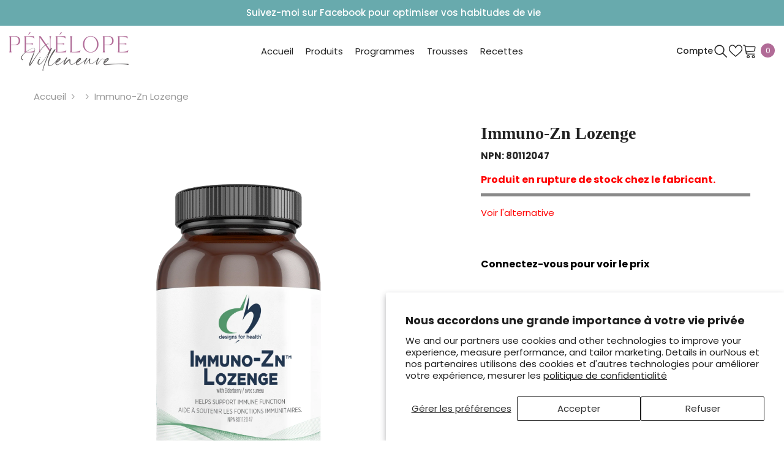

--- FILE ---
content_type: text/html; charset=utf-8
request_url: https://supplements.penelopevilleneuve.com/products/immuno-zn-lozenge
body_size: 59573
content:
<!doctype html><html
  class="no-js"
  lang="fr"
  
>
  <head>
    <meta charset="utf-8">
    <meta http-equiv="X-UA-Compatible" content="IE=edge">
    <meta name="viewport" content="width=device-width,initial-scale=1">
    <meta name="theme-color" content="">
    <link rel="canonical" href="https://supplements.penelopevilleneuve.com/products/immuno-zn-lozenge">
    <link rel="canonical" href="https://supplements.penelopevilleneuve.com/products/immuno-zn-lozenge" canonical-shop-url="https://supplements.penelopevilleneuve.com/"><link rel="preconnect" href="https://cdn.shopify.com" crossorigin>
    <title>
      Immuno-Zn Lozenge
 &ndash; Pénélope Villeneuve - Suppléments, Vitamines &amp; Produits Naturels - Naturopathe spécialisée en gestion de poids, hormones et digestion</title><meta name="description" content="Aide à soutenir les fonctions immunitaires La pastille Immuno-Zn™ est une combinaison de zinc et de sureau livrée dans une pastille à fusion rapide avec une délicieuse saveur de baies mélangées pour soutenir la santé immunitaire globale. Chaque pastille fournit 25 mg de zinc (sous forme de gluconate de zinc combiné ave">

<meta property="og:site_name" content="Pénélope Villeneuve - Suppléments, Vitamines &amp; Produits Naturels - Naturopathe spécialisée en gestion de poids, hormones et digestion">
<meta property="og:url" content="https://supplements.penelopevilleneuve.com/products/immuno-zn-lozenge">
<meta property="og:title" content="Immuno-Zn Lozenge">
<meta property="og:type" content="product">
<meta property="og:description" content="Aide à soutenir les fonctions immunitaires La pastille Immuno-Zn™ est une combinaison de zinc et de sureau livrée dans une pastille à fusion rapide avec une délicieuse saveur de baies mélangées pour soutenir la santé immunitaire globale. Chaque pastille fournit 25 mg de zinc (sous forme de gluconate de zinc combiné ave"><meta property="og:image" content="http://supplements.penelopevilleneuve.com/cdn/shop/products/immuno-zn_028af650-f4e3-4bb5-8a8a-4f94de0bce8a.png?v=1707495407">
  <meta property="og:image:secure_url" content="https://supplements.penelopevilleneuve.com/cdn/shop/products/immuno-zn_028af650-f4e3-4bb5-8a8a-4f94de0bce8a.png?v=1707495407">
  <meta property="og:image:width" content="2000">
  <meta property="og:image:height" content="2000"><meta property="og:price:amount" content="47.99">
  <meta property="og:price:currency" content="CAD"><meta name="twitter:card" content="summary_large_image">
<meta name="twitter:title" content="Immuno-Zn Lozenge">
<meta name="twitter:description" content="Aide à soutenir les fonctions immunitaires La pastille Immuno-Zn™ est une combinaison de zinc et de sureau livrée dans une pastille à fusion rapide avec une délicieuse saveur de baies mélangées pour soutenir la santé immunitaire globale. Chaque pastille fournit 25 mg de zinc (sous forme de gluconate de zinc combiné ave">

    <script>window.performance && window.performance.mark && window.performance.mark('shopify.content_for_header.start');</script><meta id="shopify-digital-wallet" name="shopify-digital-wallet" content="/57111347364/digital_wallets/dialog">
<meta name="shopify-requires-components" content="true" product-ids="8313023037604,8313048072356,8313049055396,8313049383076,8313051381924,8313051906212,8313052463268,8313054036132,8313055903908,8313058525348,8313059901604,8313060753572,8313064325284,8313064718500,8320127860900,8320130449572">
<link rel="alternate" type="application/json+oembed" href="https://supplements.penelopevilleneuve.com/products/immuno-zn-lozenge.oembed">
<script async="async" src="/checkouts/internal/preloads.js?locale=fr-CA"></script>
<script id="shopify-features" type="application/json">{"accessToken":"94e300e2257029a7f5037639aea0fde6","betas":["rich-media-storefront-analytics"],"domain":"supplements.penelopevilleneuve.com","predictiveSearch":true,"shopId":57111347364,"locale":"fr"}</script>
<script>var Shopify = Shopify || {};
Shopify.shop = "penelope-villeneuve.myshopify.com";
Shopify.locale = "fr";
Shopify.currency = {"active":"CAD","rate":"1.0"};
Shopify.country = "CA";
Shopify.theme = {"name":"PenelopeVilleuve_TGraphisme_StockBar","id":141272187044,"schema_name":"Ella","schema_version":"6.5.4","theme_store_id":null,"role":"main"};
Shopify.theme.handle = "null";
Shopify.theme.style = {"id":null,"handle":null};
Shopify.cdnHost = "supplements.penelopevilleneuve.com/cdn";
Shopify.routes = Shopify.routes || {};
Shopify.routes.root = "/";</script>
<script type="module">!function(o){(o.Shopify=o.Shopify||{}).modules=!0}(window);</script>
<script>!function(o){function n(){var o=[];function n(){o.push(Array.prototype.slice.apply(arguments))}return n.q=o,n}var t=o.Shopify=o.Shopify||{};t.loadFeatures=n(),t.autoloadFeatures=n()}(window);</script>
<script id="shop-js-analytics" type="application/json">{"pageType":"product"}</script>
<script defer="defer" async type="module" src="//supplements.penelopevilleneuve.com/cdn/shopifycloud/shop-js/modules/v2/client.init-shop-cart-sync_XvpUV7qp.fr.esm.js"></script>
<script defer="defer" async type="module" src="//supplements.penelopevilleneuve.com/cdn/shopifycloud/shop-js/modules/v2/chunk.common_C2xzKNNs.esm.js"></script>
<script type="module">
  await import("//supplements.penelopevilleneuve.com/cdn/shopifycloud/shop-js/modules/v2/client.init-shop-cart-sync_XvpUV7qp.fr.esm.js");
await import("//supplements.penelopevilleneuve.com/cdn/shopifycloud/shop-js/modules/v2/chunk.common_C2xzKNNs.esm.js");

  window.Shopify.SignInWithShop?.initShopCartSync?.({"fedCMEnabled":true,"windoidEnabled":true});

</script>
<script id="__st">var __st={"a":57111347364,"offset":-18000,"reqid":"e21c4cb1-d784-4694-8be2-66d0b39d3358-1768627398","pageurl":"supplements.penelopevilleneuve.com\/products\/immuno-zn-lozenge","u":"034b6304f891","p":"product","rtyp":"product","rid":8393755590820};</script>
<script>window.ShopifyPaypalV4VisibilityTracking = true;</script>
<script id="captcha-bootstrap">!function(){'use strict';const t='contact',e='account',n='new_comment',o=[[t,t],['blogs',n],['comments',n],[t,'customer']],c=[[e,'customer_login'],[e,'guest_login'],[e,'recover_customer_password'],[e,'create_customer']],r=t=>t.map((([t,e])=>`form[action*='/${t}']:not([data-nocaptcha='true']) input[name='form_type'][value='${e}']`)).join(','),a=t=>()=>t?[...document.querySelectorAll(t)].map((t=>t.form)):[];function s(){const t=[...o],e=r(t);return a(e)}const i='password',u='form_key',d=['recaptcha-v3-token','g-recaptcha-response','h-captcha-response',i],f=()=>{try{return window.sessionStorage}catch{return}},m='__shopify_v',_=t=>t.elements[u];function p(t,e,n=!1){try{const o=window.sessionStorage,c=JSON.parse(o.getItem(e)),{data:r}=function(t){const{data:e,action:n}=t;return t[m]||n?{data:e,action:n}:{data:t,action:n}}(c);for(const[e,n]of Object.entries(r))t.elements[e]&&(t.elements[e].value=n);n&&o.removeItem(e)}catch(o){console.error('form repopulation failed',{error:o})}}const l='form_type',E='cptcha';function T(t){t.dataset[E]=!0}const w=window,h=w.document,L='Shopify',v='ce_forms',y='captcha';let A=!1;((t,e)=>{const n=(g='f06e6c50-85a8-45c8-87d0-21a2b65856fe',I='https://cdn.shopify.com/shopifycloud/storefront-forms-hcaptcha/ce_storefront_forms_captcha_hcaptcha.v1.5.2.iife.js',D={infoText:'Protégé par hCaptcha',privacyText:'Confidentialité',termsText:'Conditions'},(t,e,n)=>{const o=w[L][v],c=o.bindForm;if(c)return c(t,g,e,D).then(n);var r;o.q.push([[t,g,e,D],n]),r=I,A||(h.body.append(Object.assign(h.createElement('script'),{id:'captcha-provider',async:!0,src:r})),A=!0)});var g,I,D;w[L]=w[L]||{},w[L][v]=w[L][v]||{},w[L][v].q=[],w[L][y]=w[L][y]||{},w[L][y].protect=function(t,e){n(t,void 0,e),T(t)},Object.freeze(w[L][y]),function(t,e,n,w,h,L){const[v,y,A,g]=function(t,e,n){const i=e?o:[],u=t?c:[],d=[...i,...u],f=r(d),m=r(i),_=r(d.filter((([t,e])=>n.includes(e))));return[a(f),a(m),a(_),s()]}(w,h,L),I=t=>{const e=t.target;return e instanceof HTMLFormElement?e:e&&e.form},D=t=>v().includes(t);t.addEventListener('submit',(t=>{const e=I(t);if(!e)return;const n=D(e)&&!e.dataset.hcaptchaBound&&!e.dataset.recaptchaBound,o=_(e),c=g().includes(e)&&(!o||!o.value);(n||c)&&t.preventDefault(),c&&!n&&(function(t){try{if(!f())return;!function(t){const e=f();if(!e)return;const n=_(t);if(!n)return;const o=n.value;o&&e.removeItem(o)}(t);const e=Array.from(Array(32),(()=>Math.random().toString(36)[2])).join('');!function(t,e){_(t)||t.append(Object.assign(document.createElement('input'),{type:'hidden',name:u})),t.elements[u].value=e}(t,e),function(t,e){const n=f();if(!n)return;const o=[...t.querySelectorAll(`input[type='${i}']`)].map((({name:t})=>t)),c=[...d,...o],r={};for(const[a,s]of new FormData(t).entries())c.includes(a)||(r[a]=s);n.setItem(e,JSON.stringify({[m]:1,action:t.action,data:r}))}(t,e)}catch(e){console.error('failed to persist form',e)}}(e),e.submit())}));const S=(t,e)=>{t&&!t.dataset[E]&&(n(t,e.some((e=>e===t))),T(t))};for(const o of['focusin','change'])t.addEventListener(o,(t=>{const e=I(t);D(e)&&S(e,y())}));const B=e.get('form_key'),M=e.get(l),P=B&&M;t.addEventListener('DOMContentLoaded',(()=>{const t=y();if(P)for(const e of t)e.elements[l].value===M&&p(e,B);[...new Set([...A(),...v().filter((t=>'true'===t.dataset.shopifyCaptcha))])].forEach((e=>S(e,t)))}))}(h,new URLSearchParams(w.location.search),n,t,e,['guest_login'])})(!0,!0)}();</script>
<script integrity="sha256-4kQ18oKyAcykRKYeNunJcIwy7WH5gtpwJnB7kiuLZ1E=" data-source-attribution="shopify.loadfeatures" defer="defer" src="//supplements.penelopevilleneuve.com/cdn/shopifycloud/storefront/assets/storefront/load_feature-a0a9edcb.js" crossorigin="anonymous"></script>
<script data-source-attribution="shopify.dynamic_checkout.dynamic.init">var Shopify=Shopify||{};Shopify.PaymentButton=Shopify.PaymentButton||{isStorefrontPortableWallets:!0,init:function(){window.Shopify.PaymentButton.init=function(){};var t=document.createElement("script");t.src="https://supplements.penelopevilleneuve.com/cdn/shopifycloud/portable-wallets/latest/portable-wallets.fr.js",t.type="module",document.head.appendChild(t)}};
</script>
<script data-source-attribution="shopify.dynamic_checkout.buyer_consent">
  function portableWalletsHideBuyerConsent(e){var t=document.getElementById("shopify-buyer-consent"),n=document.getElementById("shopify-subscription-policy-button");t&&n&&(t.classList.add("hidden"),t.setAttribute("aria-hidden","true"),n.removeEventListener("click",e))}function portableWalletsShowBuyerConsent(e){var t=document.getElementById("shopify-buyer-consent"),n=document.getElementById("shopify-subscription-policy-button");t&&n&&(t.classList.remove("hidden"),t.removeAttribute("aria-hidden"),n.addEventListener("click",e))}window.Shopify?.PaymentButton&&(window.Shopify.PaymentButton.hideBuyerConsent=portableWalletsHideBuyerConsent,window.Shopify.PaymentButton.showBuyerConsent=portableWalletsShowBuyerConsent);
</script>
<script data-source-attribution="shopify.dynamic_checkout.cart.bootstrap">document.addEventListener("DOMContentLoaded",(function(){function t(){return document.querySelector("shopify-accelerated-checkout-cart, shopify-accelerated-checkout")}if(t())Shopify.PaymentButton.init();else{new MutationObserver((function(e,n){t()&&(Shopify.PaymentButton.init(),n.disconnect())})).observe(document.body,{childList:!0,subtree:!0})}}));
</script>
<script id='scb4127' type='text/javascript' async='' src='https://supplements.penelopevilleneuve.com/cdn/shopifycloud/privacy-banner/storefront-banner.js'></script><link id="shopify-accelerated-checkout-styles" rel="stylesheet" media="screen" href="https://supplements.penelopevilleneuve.com/cdn/shopifycloud/portable-wallets/latest/accelerated-checkout-backwards-compat.css" crossorigin="anonymous">
<style id="shopify-accelerated-checkout-cart">
        #shopify-buyer-consent {
  margin-top: 1em;
  display: inline-block;
  width: 100%;
}

#shopify-buyer-consent.hidden {
  display: none;
}

#shopify-subscription-policy-button {
  background: none;
  border: none;
  padding: 0;
  text-decoration: underline;
  font-size: inherit;
  cursor: pointer;
}

#shopify-subscription-policy-button::before {
  box-shadow: none;
}

      </style>
<script id="sections-script" data-sections="header-navigation-plain,header-navigation-utility,header-mobile" defer="defer" src="//supplements.penelopevilleneuve.com/cdn/shop/t/5/compiled_assets/scripts.js?v=654"></script>
<script>window.performance && window.performance.mark && window.performance.mark('shopify.content_for_header.end');</script>
    <style>
          
          
          

          @font-face { font-display: swap;
  font-family: Poppins;
  font-weight: 400;
  font-style: normal;
  src: url("//supplements.penelopevilleneuve.com/cdn/fonts/poppins/poppins_n4.0ba78fa5af9b0e1a374041b3ceaadf0a43b41362.woff2") format("woff2"),
       url("//supplements.penelopevilleneuve.com/cdn/fonts/poppins/poppins_n4.214741a72ff2596839fc9760ee7a770386cf16ca.woff") format("woff");
}

          @font-face { font-display: swap;
  font-family: Poppins;
  font-weight: 500;
  font-style: normal;
  src: url("//supplements.penelopevilleneuve.com/cdn/fonts/poppins/poppins_n5.ad5b4b72b59a00358afc706450c864c3c8323842.woff2") format("woff2"),
       url("//supplements.penelopevilleneuve.com/cdn/fonts/poppins/poppins_n5.33757fdf985af2d24b32fcd84c9a09224d4b2c39.woff") format("woff");
}

          @font-face { font-display: swap;
  font-family: Poppins;
  font-weight: 600;
  font-style: normal;
  src: url("//supplements.penelopevilleneuve.com/cdn/fonts/poppins/poppins_n6.aa29d4918bc243723d56b59572e18228ed0786f6.woff2") format("woff2"),
       url("//supplements.penelopevilleneuve.com/cdn/fonts/poppins/poppins_n6.5f815d845fe073750885d5b7e619ee00e8111208.woff") format("woff");
}

          @font-face { font-display: swap;
  font-family: Poppins;
  font-weight: 700;
  font-style: normal;
  src: url("//supplements.penelopevilleneuve.com/cdn/fonts/poppins/poppins_n7.56758dcf284489feb014a026f3727f2f20a54626.woff2") format("woff2"),
       url("//supplements.penelopevilleneuve.com/cdn/fonts/poppins/poppins_n7.f34f55d9b3d3205d2cd6f64955ff4b36f0cfd8da.woff") format("woff");
}


          
@import url('https://fonts.googleapis.com/css?family=Jost:300,300i,400,400i,500,500i,600,600i,700,700i,800,800i&display=swap');
                      
:root {
        --font-family-1: Poppins,sans-serif;
        --font-family-2: Jost;

        /* Settings Body */--font-body-family: Poppins,sans-serif;--font-body-size: 15px;--font-body-weight: 400;--body-line-height: 24px;--body-letter-spacing: 0;

        /* Settings Heading */--font-heading-family: Jost;--font-heading-size: 24px;--font-heading-weight: 400;--font-heading-style: normal;--heading-line-height: 34px;--heading-letter-spacing: 0;--heading-text-transform: capitalize;--heading-border-height: 1px;

        /* Menu Lv1 */--font-menu-lv1-family: Poppins,sans-serif;--font-menu-lv1-size: 15px;--font-menu-lv1-weight: 400;--menu-lv1-line-height: 24px;--menu-lv1-letter-spacing: 0;--menu-lv1-text-transform: none;

        /* Menu Lv2 */--font-menu-lv2-family: Poppins,sans-serif;--font-menu-lv2-size: 15px;--font-menu-lv2-weight: 400;--menu-lv2-line-height: 24px;--menu-lv2-letter-spacing: 0;--menu-lv2-text-transform: capitalize;

        /* Menu Lv3 */--font-menu-lv3-family: Poppins,sans-serif;--font-menu-lv3-size: 15px;--font-menu-lv3-weight: 400;--menu-lv3-line-height: 24px;--menu-lv3-letter-spacing: 0;--menu-lv3-text-transform: capitalize;

        /* Mega Menu Lv2 */--font-mega-menu-lv2-family: Poppins,sans-serif;--font-mega-menu-lv2-size: 15px;--font-mega-menu-lv2-weight: 600;--font-mega-menu-lv2-style: normal;--mega-menu-lv2-line-height: 22px;--mega-menu-lv2-letter-spacing: 0;--mega-menu-lv2-text-transform: capitalize;

        /* Mega Menu Lv3 */--font-mega-menu-lv3-family: Poppins,sans-serif;--font-mega-menu-lv3-size: 15px;--font-mega-menu-lv3-weight: 400;--mega-menu-lv3-line-height: 24px;--mega-menu-lv3-letter-spacing: 0;--mega-menu-lv3-text-transform: capitalize;

        /* Product Card Title */--product-title-font: Poppins,sans-serif;--product-title-font-size : 16px;--product-title-font-weight : 500;--product-title-line-height: 28px;--product-title-letter-spacing: 0;--product-title-line-text : 2;--product-title-text-transform : capitalize;--product-title-margin-bottom: 8px;

        /* Product Card Vendor */--product-vendor-font: Poppins,sans-serif;--product-vendor-font-size : 13px;--product-vendor-font-weight : 400;--product-vendor-font-style : normal;--product-vendor-line-height: 20px;--product-vendor-letter-spacing: 0;--product-vendor-text-transform : uppercase;--product-vendor-margin-bottom: 3px;--product-vendor-margin-top: 0px;

        /* Product Card Price */--product-price-font: Poppins,sans-serif;--product-price-font-size : 15px;--product-price-font-weight : 700;--product-price-line-height: 22px;--product-price-letter-spacing: 0;--product-price-margin-top: 6px;--product-price-margin-bottom: 13px;

        /* Product Card Badge */--badge-font: Poppins,sans-serif;--badge-font-size : 13px;--badge-font-weight : 400;--badge-text-transform : capitalize;--badge-letter-spacing: 0;--badge-line-height: 20px;--badge-border-radius: 0px;--badge-padding-top: 2px;--badge-padding-bottom: 2px;--badge-padding-left-right: 10px;--badge-postion-top: 0px;--badge-postion-left-right: 0px;

        /* Product Quickview */
        --product-quickview-font-size : 13px; --product-quickview-line-height: 22px; --product-quickview-border-radius: 3px; --product-quickview-padding-top: 2px; --product-quickview-padding-bottom: 2px; --product-quickview-padding-left-right: 19px; --product-quickview-sold-out-product: #e95144;--product-quickview-box-shadow: 0 1px 3px #0003;/* Blog Card Tile */--blog-title-font: Poppins,sans-serif;--blog-title-font-size : 18px; --blog-title-font-weight : 700; --blog-title-line-height: 36px; --blog-title-letter-spacing: 0; --blog-title-text-transform : capitalize;

        /* Blog Card Info (Date, Author) */--blog-info-font: Poppins,sans-serif;--blog-info-font-size : 12px; --blog-info-font-weight : 400; --blog-info-line-height: 22px; --blog-info-letter-spacing: 0; --blog-info-text-transform : none;

        /* Button 1 */--btn-1-font-family: Poppins,sans-serif;--btn-1-font-size: 15px; --btn-1-font-weight: 600; --btn-1-text-transform: uppercase; --btn-1-line-height: 26px; --btn-1-letter-spacing: 0; --btn-1-text-align: center; --btn-1-border-radius: 3px; --btn-1-border-width: 1px; --btn-1-border-style: solid; --btn-1-padding-top: 10px; --btn-1-padding-bottom: 11px; --btn-1-horizontal-length: 0px; --btn-1-vertical-length: 0px; --btn-1-blur-radius: 0px; --btn-1-spread: 0px;
        
--btn-1-inset: ;/* Button 2 */--btn-2-font-family: Jost;--btn-2-font-size: 16px; --btn-2-font-weight: 700; --btn-2-text-transform: uppercase; --btn-2-line-height: 24px; --btn-2-letter-spacing: .05em; --btn-2-text-align: center; --btn-2-border-radius: 0px; --btn-2-border-width: 1px; --btn-2-border-style: solid; --btn-2-padding-top: 20px; --btn-2-padding-bottom: 20px; --btn-2-horizontal-length: 0px; --btn-2-vertical-length: 0px; --btn-2-blur-radius: 0px; --btn-2-spread: 0px;
        
--btn-2-inset: ;/* Button 3 */--btn-3-font-family: Poppins,sans-serif;--btn-3-font-size: 15px; --btn-3-font-weight: 600; --btn-3-text-transform: uppercase; --btn-3-line-height: 24px; --btn-3-letter-spacing: 0; --btn-3-text-align: center; --btn-3-border-radius: 3px; --btn-3-border-width: 1px; --btn-3-border-style: solid; --btn-3-padding-top: 12px; --btn-3-padding-bottom: 12px; --btn-3-horizontal-length: 0px; --btn-3-vertical-length: 0px; --btn-3-blur-radius: 0px; --btn-3-spread: 0px;
        
--btn-3-inset: ;/* Footer Heading */--footer-heading-font-family: Poppins,sans-serif;--footer-heading-font-size : 18px; --footer-heading-font-weight : 700; --footer-heading-line-height : 28px; --footer-heading-letter-spacing : ; --footer-heading-text-transform : capitalize;

        /* Footer Link */--footer-link-font-family: Poppins,sans-serif;--footer-link-font-size : 15px; --footer-link-font-weight : ; --footer-link-line-height : 34px; --footer-link-letter-spacing : 0; --footer-link-text-transform : capitalize;

        /* Page Title */--font-page-title-family: Poppins,sans-serif;--font-page-title-size: 24px; --font-page-title-weight: 400; --font-page-title-style: normal; --page-title-line-height: 20px; --page-title-letter-spacing: .02em; --page-title-text-transform: uppercase;

        /* Font Product Tab Title */
        --font-tab-type-1: Poppins,sans-serif; --font-tab-type-2: Jost;

        /* Text Size */
        --text-size-font-size : 10px; --text-size-font-weight : 400; --text-size-line-height : 22px; --text-size-letter-spacing : 0; --text-size-text-transform : uppercase; --text-size-color : #787878;

        /* Font Weight */
        --font-weight-normal: 400; --font-weight-medium: 500; --font-weight-semibold: 600; --font-weight-bold: 700; --font-weight-bolder: 800; --font-weight-black: 900;

        /* Radio Button */
        --form-label-checkbox-before-bg: #fff; --form-label-checkbox-before-border: #cecece; --form-label-checkbox-before-bg-checked: #000;

        /* Conatiner */
        --body-custom-width-container: 1800px;

        /* Layout Boxed */
        --color-background-layout-boxed: rgba(0,0,0,0);/* Arrow */
        --position-horizontal-slick-arrow: 15px;

        /* General Color*/
        --color-text: #232323; --color-text2: #969696; --color-global: #232323; --color-white: #FFFFFF; --color-grey: #868686; --color-black: #202020; --color-base-text-rgb: 35, 35, 35; --color-base-text2-rgb: 150, 150, 150; --color-background: #ffffff; --color-background-rgb: 255, 255, 255; --color-background-overylay: rgba(255, 255, 255, 0.9); --color-base-accent-text: ; --color-base-accent-1: ; --color-base-accent-2: ; --color-link: #232323; --color-link-hover: #232323; --color-error: #b16b97; --color-error-bg: #FCEEEE; --color-success: #5A5A5A; --color-success-bg: #DFF0D8; --color-info: #202020; --color-info-bg: #FFF2DD; --color-link-underline: rgba(35, 35, 35, 0.5); --color-breadcrumb: #999999; --colors-breadcrumb-hover: #232323;--colors-breadcrumb-active: #999999; --border-global: #e6e6e6; --bg-global: #fafafa; --bg-planceholder: #fafafa; --color-warning: #fff; --bg-warning: #b16b97; --color-background-10 : #e9e9e9; --color-background-20 : #d3d3d3; --color-background-30 : #bdbdbd; --color-background-50 : #919191; --color-background-global : #919191;

        /* Arrow Color */
        --arrow-color: #191919; --arrow-background-color: #ffffff; --arrow-border-color: #d4d5d7;--arrow-color-hover: #191919;--arrow-background-color-hover: #b16b97;--arrow-border-color-hover: #b16b97;--arrow-width: 50px;--arrow-height: 50px;--arrow-size: 55px;--arrow-size-icon: 20px;--arrow-border-radius: 6%;--arrow-border-width: 1px;--arrow-width-half: -25px;

        /* Pagination Color */
        --pagination-item-color: #3c3c3c; --pagination-item-color-active: #3c3c3c; --pagination-item-bg-color: #fff;--pagination-item-bg-color-active: #fff;--pagination-item-border-color: #fff;--pagination-item-border-color-active: #3c3c3c;--pagination-arrow-color: #3c3c3c;--pagination-arrow-color-active: #3c3c3c;--pagination-arrow-bg-color: #fff;--pagination-arrow-bg-color-active: #fff;--pagination-arrow-border-color: #fff;--pagination-arrow-border-color-active: #fff;

        /* Dots Color */
        --dots-color: rgba(0,0,0,0);--dots-border-color: #000000;--dots-color-active: #000000;--dots-border-color-active: #000000;--dots-style2-background-opacity: #00000020;--dots-width: 12px;--dots-height: 12px;

        /* Button Color */
        --btn-1-color: #ffffff;--btn-1-bg: #b16b97;--btn-1-border: #b16b97;--btn-1-color-hover: #b16b97;--btn-1-bg-hover: #ffffff;--btn-1-border-hover: #b16b97;
        --btn-2-color: #ffffff;--btn-2-bg: #b16b97;--btn-2-border: #b16b97;--btn-2-color-hover: #b16b97;--btn-2-bg-hover: #ffffff;--btn-2-border-hover: #b16b97;
        --btn-3-color: #FFFFFF;--btn-3-bg: #e9514b;--btn-3-border: #e9514b;--btn-3-color-hover: #ffffff;--btn-3-bg-hover: #e9514b;--btn-3-border-hover: #e9514b;
        --anchor-transition: all ease .3s;--bg-white: #ffffff;--bg-black: #000000;--bg-grey: #808080;--icon: var(--color-text);--text-cart: #3c3c3c;--duration-short: 100ms;--duration-default: 350ms;--duration-long: 500ms;--form-input-bg: #ffffff;--form-input-border: #c7c7c7;--form-input-color: #232323;--form-input-placeholder: #868686;--form-label: #232323;

        --new-badge-color: #ffffff;--new-badge-bg: #b16b97;--sale-badge-color: #ffffff;--sale-badge-bg: #e85342;--sold-out-badge-color: #e85342;--sold-out-badge-bg: #ffffff;--custom-badge-color: #1e1e1e;--custom-badge-bg: #b16b97;--bundle-badge-color: #ffffff;--bundle-badge-bg: #1e1e1e;
        
        --product-title-color : #000000;--product-title-color-hover : #b16b97;--product-vendor-color : #787878;--product-price-color : #000000;--product-sale-price-color : #d14c46;--product-compare-price-color : #787878;--product-review-full-color : #b16b97;--product-review-empty-color : #e4e4e4;

        --product-swatch-border : #cbcbcb;--product-swatch-border-active : #232323;--product-swatch-width : 40px;--product-swatch-height : 40px;--product-swatch-border-radius : 0px;--product-swatch-color-width : 40px;--product-swatch-color-height : 40px;--product-swatch-color-border-radius : 20px;

        --product-wishlist-color : #000000;--product-wishlist-bg : #fff;--product-wishlist-border : transparent;--product-wishlist-color-added : #c32f2f;--product-wishlist-bg-added : #ffffff;--product-wishlist-border-added : transparent;--product-compare-color : #000000;--product-compare-bg : #FFFFFF;--product-compare-color-added : #D12442; --product-compare-bg-added : #FFFFFF; --product-hot-stock-text-color : #d62828; --product-quick-view-color : #0b0335; --product-cart-image-fit : contain; --product-title-variant-font-size: 16px;--product-quick-view-bg : #ffffff;--product-quick-view-bg-above-button: rgba(255, 255, 255, 0.7);--product-quick-view-color-hover : #0b0335;--product-quick-view-bg-hover : #ffffff;--product-action-color : #ffffff;--product-action-bg : #b16b97;--product-action-border : #b16b97;--product-action-color-hover : #b16b97;--product-action-bg-hover : #ffffff;--product-action-border-hover : #b16b97;

        /* Multilevel Category Filter */
        --color-label-multiLevel-categories: #232323;--bg-label-multiLevel-categories: #fff;--color-button-multiLevel-categories: #fff;--bg-button-multiLevel-categories: #ff8b21;--border-button-multiLevel-categories: #ff736b;--hover-color-button-multiLevel-categories: #fff;--hover-bg-button-multiLevel-categories: #ff8b21;--w-product-swatch-custom: 30px;--h-product-swatch-custom: 30px;--w-product-swatch-custom-mb: 20px;--h-product-swatch-custom-mb: 20px;--font-size-product-swatch-more: 12px;--swatch-border : #cbcbcb;--swatch-border-active : #232323;

        --variant-size: #232323;--variant-size-border: #e7e7e7;--variant-size-bg: #ffffff;--variant-size-hover: #ffffff;--variant-size-border-hover: #232323;--variant-size-bg-hover: #232323;--variant-bg : #ffffff; --variant-color : #232323; --variant-bg-active : #ffffff; --variant-color-active : #232323;

        --fontsize-text-social: 12px;
        --page-content-distance: 64px;--sidebar-content-distance: 40px;--button-transition-ease: cubic-bezier(.25,.46,.45,.94);

        /* Loading Spinner Color */
        --spinner-top-color: #b16b97; --spinner-right-color: #4dd4c6; --spinner-bottom-color: #f00; --spinner-left-color: #f6f6f6;

        /* Product Card Marquee */
        --product-marquee-background-color: ;--product-marquee-text-color: #FFFFFF;--product-marquee-text-size: 14px;--product-marquee-text-mobile-size: 14px;--product-marquee-text-weight: 400;--product-marquee-text-transform: none;--product-marquee-text-style: italic;--product-marquee-speed: ; --product-marquee-line-height: calc(var(--product-marquee-text-mobile-size) * 1.5);
    }
</style>
    <link href="//supplements.penelopevilleneuve.com/cdn/shop/t/5/assets/base.css?v=51456859854987711601707620024" rel="stylesheet" type="text/css" media="all" />
<link href="//supplements.penelopevilleneuve.com/cdn/shop/t/5/assets/fade-up-animation.css?v=42938924131969288901707620078" rel="stylesheet" type="text/css" media="all" />
<link href="//supplements.penelopevilleneuve.com/cdn/shop/t/5/assets/animated.css?v=105579418724616934321707620023" rel="stylesheet" type="text/css" media="all" />
<link href="//supplements.penelopevilleneuve.com/cdn/shop/t/5/assets/component-card.css?v=165988649090035490751707620035" rel="stylesheet" type="text/css" media="all" />
<link href="//supplements.penelopevilleneuve.com/cdn/shop/t/5/assets/component-loading-overlay.css?v=98393919969379515581707620051" rel="stylesheet" type="text/css" media="all" />
<link href="//supplements.penelopevilleneuve.com/cdn/shop/t/5/assets/component-loading-banner.css?v=69637437721896006051707620051" rel="stylesheet" type="text/css" media="all" />
<link href="//supplements.penelopevilleneuve.com/cdn/shop/t/5/assets/component-quick-cart.css?v=29501557455893000121707620063" rel="stylesheet" type="text/css" media="all" />
<link rel="stylesheet" href="//supplements.penelopevilleneuve.com/cdn/shop/t/5/assets/vendor.css?v=51530415543490038341707620107" media="print" onload="this.media='all'">
<noscript><link href="//supplements.penelopevilleneuve.com/cdn/shop/t/5/assets/vendor.css?v=51530415543490038341707620107" rel="stylesheet" type="text/css" media="all" /></noscript>



<link href="//supplements.penelopevilleneuve.com/cdn/shop/t/5/assets/component-predictive-search.css?v=168678805467445650661707620057" rel="stylesheet" type="text/css" media="all" />
<link rel="stylesheet" href="//supplements.penelopevilleneuve.com/cdn/shop/t/5/assets/component-newsletter.css?v=111617043413587308161707620055" media="print" onload="this.media='all'">
<link rel="stylesheet" href="//supplements.penelopevilleneuve.com/cdn/shop/t/5/assets/component-slider.css?v=37888473738646685221707620069" media="print" onload="this.media='all'">
<link rel="stylesheet" href="//supplements.penelopevilleneuve.com/cdn/shop/t/5/assets/component-list-social.css?v=102044711114163579551707620050" media="print" onload="this.media='all'"><noscript><link href="//supplements.penelopevilleneuve.com/cdn/shop/t/5/assets/component-newsletter.css?v=111617043413587308161707620055" rel="stylesheet" type="text/css" media="all" /></noscript>
<noscript><link href="//supplements.penelopevilleneuve.com/cdn/shop/t/5/assets/component-slider.css?v=37888473738646685221707620069" rel="stylesheet" type="text/css" media="all" /></noscript>
<noscript><link href="//supplements.penelopevilleneuve.com/cdn/shop/t/5/assets/component-list-social.css?v=102044711114163579551707620050" rel="stylesheet" type="text/css" media="all" /></noscript>

<style type="text/css">
	.nav-title-mobile {display: none;}.list-menu--disclosure{display: none;position: absolute;min-width: 100%;width: 22rem;background-color: var(--bg-white);box-shadow: 0 1px 4px 0 rgb(0 0 0 / 15%);padding: 5px 0 5px 20px;opacity: 0;visibility: visible;pointer-events: none;transition: opacity var(--duration-default) ease, transform var(--duration-default) ease;}.list-menu--disclosure-2{margin-left: calc(100% - 15px);z-index: 2;top: -5px;}.list-menu--disclosure:focus {outline: none;}.list-menu--disclosure.localization-selector {max-height: 18rem;overflow: auto;width: 10rem;padding: 0.5rem;}.js menu-drawer > details > summary::before, .js menu-drawer > details[open]:not(.menu-opening) > summary::before {content: '';position: absolute;cursor: default;width: 100%;height: calc(100vh - 100%);height: calc(var(--viewport-height, 100vh) - (var(--header-bottom-position, 100%)));top: 100%;left: 0;background: var(--color-foreground-50);opacity: 0;visibility: hidden;z-index: 2;transition: opacity var(--duration-default) ease,visibility var(--duration-default) ease;}menu-drawer > details[open] > summary::before {visibility: visible;opacity: 1;}.menu-drawer {position: absolute;transform: translateX(-100%);visibility: hidden;z-index: 3;left: 0;top: 100%;width: 100%;max-width: calc(100vw - 4rem);padding: 0;border: 0.1rem solid var(--color-background-10);border-left: 0;border-bottom: 0;background-color: var(--bg-white);overflow-x: hidden;}.js .menu-drawer {height: calc(100vh - 100%);height: calc(var(--viewport-height, 100vh) - (var(--header-bottom-position, 100%)));}.js details[open] > .menu-drawer, .js details[open] > .menu-drawer__submenu {transition: transform var(--duration-default) ease, visibility var(--duration-default) ease;}.no-js details[open] > .menu-drawer, .js details[open].menu-opening > .menu-drawer, details[open].menu-opening > .menu-drawer__submenu {transform: translateX(0);visibility: visible;}@media screen and (min-width: 750px) {.menu-drawer {width: 40rem;}.no-js .menu-drawer {height: auto;}}.menu-drawer__inner-container {position: relative;height: 100%;}.menu-drawer__navigation-container {display: grid;grid-template-rows: 1fr auto;align-content: space-between;overflow-y: auto;height: 100%;}.menu-drawer__navigation {padding: 0 0 5.6rem 0;}.menu-drawer__inner-submenu {height: 100%;overflow-x: hidden;overflow-y: auto;}.no-js .menu-drawer__navigation {padding: 0;}.js .menu-drawer__menu li {width: 100%;border-bottom: 1px solid #e6e6e6;overflow: hidden;}.menu-drawer__menu-item{line-height: var(--body-line-height);letter-spacing: var(--body-letter-spacing);padding: 10px 20px 10px 15px;cursor: pointer;display: flex;align-items: center;justify-content: space-between;}.menu-drawer__menu-item .label{display: inline-block;vertical-align: middle;font-size: calc(var(--font-body-size) - 4px);font-weight: var(--font-weight-normal);letter-spacing: var(--body-letter-spacing);height: 20px;line-height: 20px;margin: 0 0 0 10px;padding: 0 5px;text-transform: uppercase;text-align: center;position: relative;}.menu-drawer__menu-item .label:before{content: "";position: absolute;border: 5px solid transparent;top: 50%;left: -9px;transform: translateY(-50%);}.menu-drawer__menu-item > .icon{width: 24px;height: 24px;margin: 0 10px 0 0;}.menu-drawer__menu-item > .symbol {position: absolute;right: 20px;top: 50%;transform: translateY(-50%);display: flex;align-items: center;justify-content: center;font-size: 0;pointer-events: none;}.menu-drawer__menu-item > .symbol .icon{width: 14px;height: 14px;opacity: .6;}.menu-mobile-icon .menu-drawer__menu-item{justify-content: flex-start;}.no-js .menu-drawer .menu-drawer__menu-item > .symbol {display: none;}.js .menu-drawer__submenu {position: absolute;top: 0;width: 100%;bottom: 0;left: 0;background-color: var(--bg-white);z-index: 1;transform: translateX(100%);visibility: hidden;}.js .menu-drawer__submenu .menu-drawer__submenu {overflow-y: auto;}.menu-drawer__close-button {display: block;width: 100%;padding: 10px 15px;background-color: transparent;border: none;background: #f6f8f9;position: relative;}.menu-drawer__close-button .symbol{position: absolute;top: auto;left: 20px;width: auto;height: 22px;z-index: 10;display: flex;align-items: center;justify-content: center;font-size: 0;pointer-events: none;}.menu-drawer__close-button .icon {display: inline-block;vertical-align: middle;width: 18px;height: 18px;transform: rotate(180deg);}.menu-drawer__close-button .text{max-width: calc(100% - 50px);white-space: nowrap;overflow: hidden;text-overflow: ellipsis;display: inline-block;vertical-align: top;width: 100%;margin: 0 auto;}.no-js .menu-drawer__close-button {display: none;}.menu-drawer__utility-links {padding: 2rem;}.menu-drawer__account {display: inline-flex;align-items: center;text-decoration: none;padding: 1.2rem;margin-left: -1.2rem;font-size: 1.4rem;}.menu-drawer__account .icon-account {height: 2rem;width: 2rem;margin-right: 1rem;}.menu-drawer .list-social {justify-content: flex-start;margin-left: -1.25rem;margin-top: 2rem;}.menu-drawer .list-social:empty {display: none;}.menu-drawer .list-social__link {padding: 1.3rem 1.25rem;}

	/* Style General */
	.d-block{display: block}.d-inline-block{display: inline-block}.d-flex{display: flex}.d-none {display: none}.d-grid{display: grid}.ver-alg-mid {vertical-align: middle}.ver-alg-top{vertical-align: top}
	.flex-jc-start{justify-content:flex-start}.flex-jc-end{justify-content:flex-end}.flex-jc-center{justify-content:center}.flex-jc-between{justify-content:space-between}.flex-jc-stretch{justify-content:stretch}.flex-align-start{align-items: flex-start}.flex-align-center{align-items: center}.flex-align-end{align-items: flex-end}.flex-align-stretch{align-items:stretch}.flex-wrap{flex-wrap: wrap}.flex-nowrap{flex-wrap: nowrap}.fd-row{flex-direction:row}.fd-row-reverse{flex-direction:row-reverse}.fd-column{flex-direction:column}.fd-column-reverse{flex-direction:column-reverse}.fg-0{flex-grow:0}.fs-0{flex-shrink:0}.gap-15{gap:15px}.gap-30{gap:30px}.gap-col-30{column-gap:30px}
	.p-relative{position:relative}.p-absolute{position:absolute}.p-static{position:static}.p-fixed{position:fixed;}
	.zi-1{z-index:1}.zi-2{z-index:2}.zi-3{z-index:3}.zi-5{z-index:5}.zi-6{z-index:6}.zi-7{z-index:7}.zi-9{z-index:9}.zi-10{z-index:10}.zi-99{z-index:99} .zi-100{z-index:100} .zi-101{z-index:101}
	.top-0{top:0}.top-100{top:100%}.top-auto{top:auto}.left-0{left:0}.left-auto{left:auto}.right-0{right:0}.right-auto{right:auto}.bottom-0{bottom:0}
	.middle-y{top:50%;transform:translateY(-50%)}.middle-x{left:50%;transform:translateX(-50%)}
	.opacity-0{opacity:0}.opacity-1{opacity:1}
	.o-hidden{overflow:hidden}.o-visible{overflow:visible}.o-unset{overflow:unset}.o-x-hidden{overflow-x:hidden}.o-y-auto{overflow-y:auto;}
	.pt-0{padding-top:0}.pt-2{padding-top:2px}.pt-5{padding-top:5px}.pt-10{padding-top:10px}.pt-10-imp{padding-top:10px !important}.pt-12{padding-top:12px}.pt-16{padding-top:16px}.pt-20{padding-top:20px}.pt-24{padding-top:24px}.pt-30{padding-top:30px}.pt-32{padding-top:32px}.pt-36{padding-top:36px}.pt-48{padding-top:48px}.pb-0{padding-bottom:0}.pb-5{padding-bottom:5px}.pb-10{padding-bottom:10px}.pb-10-imp{padding-bottom:10px !important}.pb-12{padding-bottom:12px}.pb-15{padding-bottom:15px}.pb-16{padding-bottom:16px}.pb-18{padding-bottom:18px}.pb-20{padding-bottom:20px}.pb-24{padding-bottom:24px}.pb-32{padding-bottom:32px}.pb-40{padding-bottom:40px}.pb-48{padding-bottom:48px}.pb-50{padding-bottom:50px}.pb-80{padding-bottom:80px}.pb-84{padding-bottom:84px}.pr-0{padding-right:0}.pr-5{padding-right: 5px}.pr-10{padding-right:10px}.pr-20{padding-right:20px}.pr-24{padding-right:24px}.pr-30{padding-right:30px}.pr-36{padding-right:36px}.pr-80{padding-right:80px}.pl-0{padding-left:0}.pl-12{padding-left:12px}.pl-20{padding-left:20px}.pl-24{padding-left:24px}.pl-36{padding-left:36px}.pl-48{padding-left:48px}.pl-52{padding-left:52px}.pl-80{padding-left:80px}.p-zero{padding:0}
	.m-lr-auto{margin:0 auto}.m-zero{margin:0}.ml-auto{margin-left:auto}.ml-0{margin-left:0}.ml-5{margin-left:5px}.ml-15{margin-left:15px}.ml-20{margin-left:20px}.ml-30{margin-left:30px}.mr-auto{margin-right:auto}.mr-0{margin-right:0}.mr-5{margin-right:5px}.mr-10{margin-right:10px}.mr-20{margin-right:20px}.mr-30{margin-right:30px}.mt-0{margin-top: 0}.mt-10{margin-top: 10px}.mt-15{margin-top: 15px}.mt-20{margin-top: 20px}.mt-25{margin-top: 25px}.mt-30{margin-top: 30px}.mt-40{margin-top: 40px}.mt-45{margin-top: 45px}.mb-0{margin-bottom: 0}.mb-5{margin-bottom: 5px}.mb-10{margin-bottom: 10px}.mb-15{margin-bottom: 15px}.mb-18{margin-bottom: 18px}.mb-20{margin-bottom: 20px}.mb-30{margin-bottom: 30px}
	.h-0{height:0}.h-100{height:100%}.h-100v{height:100vh}.h-auto{height:auto}.mah-100{max-height:100%}.mih-15{min-height: 15px}.mih-none{min-height: unset}.lih-15{line-height: 15px}
	.w-50pc{width:50%}.w-100{width:100%}.w-100v{width:100vw}.maw-100{max-width:100%}.maw-300{max-width:300px}.maw-480{max-width: 480px}.maw-780{max-width: 780px}.w-auto{width:auto}.minw-auto{min-width: auto}.min-w-100{min-width: 100px}
	.float-l{float:left}.float-r{float:right}
	.b-zero{border:none}.br-50p{border-radius:50%}.br-zero{border-radius:0}.br-2{border-radius:2px}.bg-none{background: none}
	.stroke-w-0{stroke-width: 0px}.stroke-w-1h{stroke-width: 0.5px}.stroke-w-1{stroke-width: 1px}.stroke-w-3{stroke-width: 3px}.stroke-w-5{stroke-width: 5px}.stroke-w-7 {stroke-width: 7px}.stroke-w-10 {stroke-width: 10px}.stroke-w-12 {stroke-width: 12px}.stroke-w-15 {stroke-width: 15px}.stroke-w-20 {stroke-width: 20px}.stroke-w-25 {stroke-width: 25px}.stroke-w-30{stroke-width: 30px}.stroke-w-32 {stroke-width: 32px}.stroke-w-40 {stroke-width: 40px}
	.w-21{width: 21px}.w-23{width: 23px}.w-24{width: 24px}.h-22{height: 22px}.h-23{height: 23px}.h-24{height: 24px}.w-h-16{width: 16px;height: 16px}.w-h-17{width: 17px;height: 17px}.w-h-18 {width: 18px;height: 18px}.w-h-19{width: 19px;height: 19px}.w-h-20 {width: 20px;height: 20px}.w-h-21{width: 21px;height: 21px}.w-h-22 {width: 22px;height: 22px}.w-h-23{width: 23px;height: 23px}.w-h-24 {width: 24px;height: 24px}.w-h-25 {width: 25px;height: 25px}.w-h-26 {width: 26px;height: 26px}.w-h-27 {width: 27px;height: 27px}.w-h-28 {width: 28px;height: 28px}.w-h-29 {width: 29px;height: 29px}.w-h-30 {width: 30px;height: 30px}.w-h-31 {width: 31px;height: 31px}.w-h-32 {width: 32px;height: 32px}.w-h-33 {width: 33px;height: 33px}.w-h-34 {width: 34px;height: 34px}.w-h-35 {width: 35px;height: 35px}.w-h-36 {width: 36px;height: 36px}.w-h-37 {width: 37px;height: 37px}
	.txt-d-none{text-decoration:none}.txt-d-underline{text-decoration:underline}.txt-u-o-1{text-underline-offset: 1px}.txt-u-o-2{text-underline-offset: 2px}.txt-u-o-3{text-underline-offset: 3px}.txt-u-o-4{text-underline-offset: 4px}.txt-u-o-5{text-underline-offset: 5px}.txt-u-o-6{text-underline-offset: 6px}.txt-u-o-8{text-underline-offset: 8px}.txt-u-o-12{text-underline-offset: 12px}.txt-t-up{text-transform:uppercase}.txt-t-cap{text-transform:capitalize}
	.ft-0{font-size: 0}.ft-16{font-size: 16px}.ls-0{letter-spacing: 0}.ls-02{letter-spacing: 0.2em}.ls-05{letter-spacing: 0.5em}.ft-i{font-style: italic}
	.button-effect svg{transition: 0.3s}.button-effect:hover svg{transform: rotate(180deg)}
	.icon-effect:hover svg {transform: scale(1.15)}.icon-effect:hover .icon-search-1 {transform: rotate(-90deg) scale(1.15)}
	.link-effect > span:after {content: "";position: absolute;bottom: -2px;left: 0;height: 1px;width: 100%;transform: scaleX(0);transition: transform var(--duration-default) ease-out;transform-origin: right}
	.link-effect > span:hover:after{transform: scaleX(1);transform-origin: left}
	@media (min-width: 1025px){
		.pl-lg-80{padding-left:80px}.pr-lg-80{padding-right:80px}
	}
</style>
    <script src="//supplements.penelopevilleneuve.com/cdn/shop/t/5/assets/vendor.js?v=37601539231953232631707620107" type="text/javascript"></script>
<script src="//supplements.penelopevilleneuve.com/cdn/shop/t/5/assets/global.js?v=145473048038443515711707620080" type="text/javascript"></script>
<script src="//supplements.penelopevilleneuve.com/cdn/shop/t/5/assets/lazysizes.min.js?v=122719776364282065531707620094" type="text/javascript"></script>
<!-- <script src="//supplements.penelopevilleneuve.com/cdn/shop/t/5/assets/menu.js?v=67448401357794802601707620095" type="text/javascript"></script> --><script src="//supplements.penelopevilleneuve.com/cdn/shop/t/5/assets/predictive-search.js?v=65687679455101800451707620096" defer="defer"></script><script src="//supplements.penelopevilleneuve.com/cdn/shop/t/5/assets/animations.js?v=120914312502650503191707620023" defer="defer"></script>

<script>
    window.lazySizesConfig = window.lazySizesConfig || {};
    lazySizesConfig.loadMode = 1;
    window.lazySizesConfig.init = false;
    lazySizes.init();

    window.rtl_slick = false;
    window.mobile_menu = 'default';
    window.money_format = '${{amount}}';
    window.shop_currency = 'CAD';
    window.currencySymbol ="$";
    window.show_multiple_currencies = false;
    window.routes = {
        root: '',
        cart: '/cart',
        cart_add_url: '/cart/add',
        cart_change_url: '/cart/change',
        cart_update_url: '/cart/update',
        collection_all: '/collections/all',
        predictive_search_url: '/search/suggest',
        search_url: '/search'
    }; 
    window.button_load_more = {
        default: `Voir plus`,
        loading: `En cours de chargement...`,
        view_all: `Voir toute la collection`,
        no_more: `Plus de produit`
    };
    window.after_add_to_cart = {
        type: 'quick_cart',
        message: `est ajouté à votre panier.`
    };
    window.variant_image_group_quick_view = false;
    window.quick_view = {
        show: false,
        show_mb: false
    };
    window.quick_shop = {
        show: true,
        see_details: `Afficher tous les détails`,
    };
    window.quick_cart = {
        show: false
    };
    window.cartStrings = {
        error: `Une erreur s&#39;est produite lors de la mise à jour de votre panier. Veuillez réessayer.`,
        quantityError: `Vous ne pouvez ajouter que [quantity] de cet article à votre panier.`,
        addProductOutQuantity: `Vous ne pouvez ajouter que [maxQuantity] de ce produit à votre panier`,
        addProductOutQuantity2: `La quantité de ce produit est insuffisante.`,
        cartErrorMessage: `Translation missing: fr.sections.cart.cart_quantity_error_prefix`,
        soldoutText: `En rupture de stock`,
        alreadyText: `Tout`,
    };
    window.variantStrings = {
        addToCart: `Ajouter au panier`,
        addingToCart: `Ajout au panier...`,
        addedToCart: `Ajouté au panier`,
        submit: `Soumettre`,
        soldOut: `Épuisé`,
        unavailable: `Indisponible`,
        soldOut_message: `Cette variante est épuisée !`,
        unavailable_message: `Cette variante n&#39;est pas disponible !`,
        addToCart_message: `Vous devez sélectionner au moins un produit à ajouter !`,
        select: `Sélectionnez les options`,
        preOrder: `Ajouter au panier`,
        add: `Ajouter`,
        unavailable_with_option: `[value] (Indisponible)`,
        hide_variants_unavailable: false
    };
    window.inventory_text = {
        hotStock: `Dépêche-toi! il ne reste que [inventory]`,
        hotStock2: `Dépêche-toi! il ne reste que [inventory]`,
        warningQuantity: `Quantité maximum: [inventory]`,
        inStock: `En stock`,
        outOfStock: `En rupture de stock`,
        manyInStock: `Beaucoup en stock`,
        show_options: `Afficher les variantes`,
        hide_options: `Masquer les variantes`,
        adding : `Ajouter`,
        thank_you : `Merci`,
        add_more : `Ajouter plus`,
        cart_feedback : `Ajouté`
    };
    
    
        window.notify_me = {
            show: false
        };
    
    
    window.compare = {
        show: false,
        add: `Add To Compare`,
        added: `Added To Compare`,
        message: `You must select at least two products to compare!`
    };
    window.wishlist = {
        show: true,
        add: `Liste de souhaits`,
        added: `Ajouté à la liste de souhaits`,
        empty: `Aucun produit n&#39;est ajouté à votre liste de souhaits`,
        continue_shopping: `Continuer vos achats`
    };
    window.pagination = {
        style: 2,
        next: `Suivant`,
        prev: `Précédent`
    }
    window.review = {
        show: false,
        show_quick_view: false
    };
    window.countdown = {
        text: `Limited-Time Offers, End in:`,
        day: `D`,
        hour: `H`,
        min: `M`,
        sec: `S`,
        day_2: `Days`,
        hour_2: `Hours`,
        min_2: `Mins`,
        sec_2: `Secs`,
        days: `Days`,
        hours: `Hours`,
        mins: `Mins`,
        secs: `Secs`,
        d: `d`,
        h: `h`,
        m: `m`,
        s: `s`
    };
    window.customer_view = {
        text: `[number] customers are viewing this product`
    };

    
        window.arrows = {
            icon_next: `<button type="button" class="slick-next" aria-label="Next" role="button"><svg role="img" xmlns="http://www.w3.org/2000/svg" viewBox="0 0 24 24"><path d="M 7.75 1.34375 L 6.25 2.65625 L 14.65625 12 L 6.25 21.34375 L 7.75 22.65625 L 16.75 12.65625 L 17.34375 12 L 16.75 11.34375 Z"></path></svg></button>`,
            icon_prev: `<button type="button" class="slick-prev" aria-label="Previous" role="button"><svg role="img" xmlns="http://www.w3.org/2000/svg" viewBox="0 0 24 24"><path d="M 7.75 1.34375 L 6.25 2.65625 L 14.65625 12 L 6.25 21.34375 L 7.75 22.65625 L 16.75 12.65625 L 17.34375 12 L 16.75 11.34375 Z"></path></svg></button>`
        }
    

    window.dynamic_browser_title = {
        show: true,
        text: ''
    };
    
    window.show_more_btn_text = {
        show_more: `Voir plus`,
        show_less: `Voir moins`,
        show_all: `Voir tout`,
    };

    function getCookie(cname) {
        let name = cname + "=";
        let decodedCookie = decodeURIComponent(document.cookie);
        let ca = decodedCookie.split(';');
        for(let i = 0; i <ca.length; i++) {
          let c = ca[i];
          while (c.charAt(0) == ' ') {
            c = c.substring(1);
          }
          if (c.indexOf(name) == 0) {
            return c.substring(name.length, c.length);
          }
        }
        return "";
    }
    
    const cookieAnnouncemenClosed = getCookie('announcement');
    window.announcementClosed = cookieAnnouncemenClosed === 'closed'
</script>

    <script>
      document.documentElement.className = document.documentElement.className.replace('no-js', 'js');
    </script><link href="//supplements.penelopevilleneuve.com/cdn/shop/t/5/assets/render.css?v=123982653555156841041707620099" rel="stylesheet" type="text/css" media="all" />
  <!-- BEGIN app block: shopify://apps/bevy-share-cart-social-link/blocks/app-embed.js/6f179945-6ca4-4ba4-919e-6daa3f1c383b --><script> 
  function jsonEscape(str)  {
    return str.replace(/\n/g, "\\\\n").replace(/\r/g, "\\\\r").replace(/\t/g, "\\\\t");
  }
  var allSharedLinksOfCurrentCart = [];
  var allKeysOfCurrentCart = [];
  var currentCartData = null;
  var currentCartKey = null;
  
    
    var str = null;
    var index = null;
    console.log('');
    
  

  console.log(allSharedLinksOfCurrentCart);
  console.log(allKeysOfCurrentCart);

  var recipientDiscountEnable = null;
  var discountLoggedInOnly = null;
  var referrerDiscountEnable = null;

  let shareCartIncentivesState = {};
  let shareCartIncentivesData = {};

  

  
  
  const recipientDiscountInfo = {
    recipientDiscountEnable: shareCartIncentivesState?.recipientDiscountEnable,
    discountLoggedInOnly: shareCartIncentivesState?.loggedInCustomerEnabled,
    recipientCartCanOnlyHaveSharedItems: shareCartIncentivesState?.recipientCartCanOnlyHaveSharedItems,
  }

  const referrerDiscountInfo = {
    referrerDiscountEnable: shareCartIncentivesState?.referrerDiscountEnable,
    discountLoggedInOnly: shareCartIncentivesState?.loggedInCustomerEnabled,
    referrerDiscountType: shareCartIncentivesState?.referrerDiscountType,
    referrerDiscountValue: shareCartIncentivesState?.referrerDiscountValue,
  }

  const socialCustomizationContent = {"facebook":{"hashtag":"ShareCartApp"},"twitter":{"text":"Check out this cart I built: *|SHARE_LINK|*","hashtags":"ShareCartApp"},"tumblr":{"title":"My Shopping Cart – Share Cart","content":"Check out this cart I built: *|SHARE_LINK|*"},"pinterest":{"media":"https://cdn.shopify.com/s/files/1/0633/7724/4405/files/share-cart-logo.png?v=1647984674","description":"Check out this cart I built: *|SHARE_LINK|*","autogenerate":true},"whatsapp":{"text":"Check out this cart I built: *|SHARE_LINK|*"},"reddit":{"title":"Check out this cart I built","text":"See it here: *|SHARE_LINK|*"},"email":{"body":"See it here: *|SHARE_LINK|*","subject":"Check out this cart I built"}}; 
  var cartProductsImages=[];
  
  var cartProductsHref=[];
  
  const shareCartCurrentStateData = {"checked":true,"themeRedundantDataDeleted":[],"dayChangeCode":"initialdaycode","visitChangeCode":"initialvisitcode","shareExpNmbrEnabled":false,"shareExpNmbr":1,"shareExpDayEnabled":false,"shareExpDay":1,"loggedInUserEnabledOnly":false,"loggedInUserTag":"","copyConfirmationText":"Copied To Clipboard","customMsgLevel":"Customized Message:","copyButtonText":"Copy Link","separatorText":"-OR-","socialShareOptionStatus":true,"customCartMessageStatus":true,"socialSharePositionBottomStatus":true,"shareMsgPosition":"below","rangeValue":35,"shareBtnTitleAlign":"left-right","themeIndex":0,"basicBackgroundColor":{"color":{"r":255,"g":255,"b":255,"a":1},"value":"rgba(255, 255, 255, 1.0)"},"basicGeneralTextColor":{"color":{"r":0,"g":0,"b":0,"a":1},"value":"rgba(0, 0, 0, 1.0)"},"basicButtonColor":{"color":{"r":0,"g":0,"b":0,"a":1},"value":"rgba(0, 0, 0, 1.0)"},"basicButtonTextColor":{"color":{"r":255,"g":255,"b":255,"a":1},"value":"rgba(255, 255, 255, 1.0)"},"customizedMsgInputBorderColor":{"color":{"r":255,"g":255,"b":255,"a":1},"value":"rgba(255, 255, 255, 1.0)"},"customizedMsgTextColor":{"color":{"r":0,"g":0,"b":0,"a":1},"value":"rgba(0, 0, 0, 1.0)"},"basicBackgroundColorMsg":{"color":{"r":255,"g":255,"b":255,"a":1},"value":"rgba(255, 255, 255, 1.0)"},"basicBorderColorMsg":{"color":{"r":176,"g":107,"b":151,"a":1},"value":"rgba(176, 107, 151, 1)"},"basicTextColorMsg":{"color":{"r":0,"g":0,"b":0,"a":1},"value":"rgba(0, 0, 0, 1.0)"},"basicCustomMsgClickableNoteColor":{"color":{"r":0,"g":0,"b":0,"a":1},"value":"rgba(0, 0, 0, 1.0)"},"basicIconColorMsg":{"color":{"r":0,"g":0,"b":0,"a":1},"value":"rgba(0, 0, 0, 1.0)"},"shareTitleColor":{"color":{"r":0,"g":0,"b":0,"a":1},"value":"rgba(0, 0, 0, 1.0)"},"shareBtnColor":{"color":{"r":0,"g":0,"b":0,"a":1},"value":"rgba(0, 0, 0, 1)"},"shareBtnTextColor":{"color":{"r":255,"g":255,"b":255,"a":1},"value":"rgba(255, 255, 255, 1.0)"},"shareIconColor":{"color":{"r":255,"g":255,"b":255,"a":1},"value":"rgba(255, 255, 255, 1.0)"},"copyBtnColor":{"color":{"r":176,"g":107,"b":151,"a":1},"value":"rgba(176, 107, 151, 1)"},"copyTextColor":{"color":{"r":255,"g":255,"b":255,"a":1},"value":"rgba(255, 255, 255, 1.0)"},"copyIconColor":{"color":{"r":104,"g":170,"b":173,"a":1},"value":"rgba(104, 170, 173, 1)"},"toggleBtnColor":{"color":{"r":104,"g":170,"b":173,"a":1},"value":"rgba(104, 170, 173, 1)"},"toggleIconColor":{"color":{"r":247,"g":247,"b":247,"a":1},"value":"rgba(247, 247, 247, 1.0)"},"toggleButtonActive":{"color":{"r":247,"g":247,"b":247,"a":1},"value":"rgba(247, 247, 247, 1.0)"},"toggleIconActive":{"color":{"r":0,"g":0,"b":0,"a":1},"value":"rgba(0, 0, 0, 1.0)"},"modalBgColor":{"color":{"r":255,"g":255,"b":255,"a":1},"value":"rgba(255, 255, 255, 1.0)"},"modalTextColor":{"color":{"r":0,"g":0,"b":0,"a":1},"value":"rgba(0, 0, 0, 1.0)"},"closeIconColor":{"color":{"r":0,"g":0,"b":0,"a":1},"value":"rgba(0, 0, 0, 1.0)"},"modalBorderColor":{"color":{"r":0,"g":0,"b":0,"a":1},"value":"rgba(0, 0, 0, 1.0)"},"inputBarColor":{"color":{"r":244,"g":244,"b":244,"a":1},"value":"rgba(244, 244, 244, 1.0)"},"footnoteTextColor":{"color":{"r":0,"g":0,"b":0,"a":1},"value":"rgba(0, 0, 0, 1.0)"},"msgInputBackgroundColor":{"color":{"r":244,"g":244,"b":244,"a":1},"value":"rgba(244, 244, 244, 1.0)"},"msgInputIconColor":{"color":{"r":0,"g":0,"b":0,"a":1},"value":"rgba(0, 0, 0, 1.0)"},"msgInputTextColor":{"color":{"r":0,"g":0,"b":0,"a":1},"value":"rgba(0, 0, 0, 1.0)"},"customMsgFontSize":14,"fontSizeTitle":22,"fontSizeBtn":14,"fontSizeNote":12,"fontSizeText":14,"customizeMsgLevelFontSize":16,"titleWeight":"400","btnWeight":"400","customMsgWeight":"400","borderRadiusMsg":13,"borderWidthMsg":1,"noteWeight":"400","textWeight":"400","customizeMsgLevelWeight":"400","fontFamily":"https://fonts.gstatic.com/s/poppins/v20/pxiEyp8kv8JHgFVrFJDUc1NECPY.ttf","borderRadius":14,"borderRadiusMsgInput":10,"customMsgInputBorderWidth":1,"shoppingcart":"","shareyourcart":"Partager le panier","buttontext":"Partager le panier","notetext":"*Please note that personalization and monograms will not be included in this link","customMsgNoteWeight":"bold","notetextCustomCart":"Vous souhaitez afficher un message personnalisé sur la page du panier ? ","shareIcon":"default","customFontLink":"https://fonts.gstatic.com/s/poppins/v20/pxiEyp8kv8JHgFVrFJDUc1NECPY.ttf","noteTextColor":{"color":{"r":0,"g":0,"b":0,"a":1},"value":"rgba(0, 0, 0, 1.0)"},"isCopyButtonInside":true,"socialIconLinks":[{"label":"Facebook","iconColor":"#000"},{"label":"Messenger","iconColor":"#000"},{"label":"Twitter","iconColor":"#000"},{"label":"Tumblr","iconColor":"#000"},{"label":"Pinterest","iconColor":"#000"},{"label":"Whatsapp","iconColor":"#000"},{"label":"Reddit","iconColor":"#000"},{"label":"Email","iconColor":"#000"}],"social_icon_color":{"color":{"r":0,"g":0,"b":0,"a":1},"value":"rgba(0, 0, 0, 1.0)"},"isDisplaySocialLinks":false,"custom_css":".share_cart_btn{\n        margin: 0px  25px 25px 25px;\n}"};
  
  const shareCartStyles = `
        .share_cart_modal_content svg, .share_cart_header svg, .div_share_cart_message svg {
            fill: transparent;
            height: unset;
            width: unset;
            vertical-align: unset;
        }

        div .share-cart-preview-container {
          position: fixed;
          left: 0;
          top: 41%;
          z-index: 1000;
          height: auto;
          width: 95px;
          background-color: #514be9;
          display: flex;
          flex-direction: column;
          align-items: center;
          justify-content: center;
          border-top-right-radius: 10px;
          border-bottom-right-radius: 10px;
          cursor: pointer;
          padding: 5px 10px;
          font-size: 14px;
        }
        div .share-cart-preview-container p {
          background: none;
          border: none;
          color: #fff;
          margin-bottom: 0px;
          margin-top: 0px;
        }
        
        div #show_cart_permalink {
          outline: none;
          box-shadow: none;
        }
        div .copybtn-click {
          cursor: pointer;
        }
        @font-face {
            font-family: "share-cart-font";
            src: url("https://fonts.gstatic.com/s/poppins/v20/pxiEyp8kv8JHgFVrFJDUc1NECPY.ttf");
        }
        div .flex-center {
            display: flex;
            justify-content: center;
            align-items: center;
          }

        div .flex-column {
            flex-direction: column;
          }

        div .margin-1 {
            margin: 20px 0;
          }
    
        div .share_cart_flex {
          display: flex; 
          align-items: center; 
          justify-content: space-between; 
        }
        div .share_cart_heading1 {
            text-align:
                        left !important;
        }
        div .share_cart_heading {
            font-size: 22px !important;
            font-weight: 400 !important;
            font-family: share-cart-font, MyFont, myFont !important;
            letter-spacing: 0;
            text-transform: capitalize;
            margin-bottom: 0;
            margin-top: 0px;
            padding-bottom: 0px !important;
            color: rgba(0, 0, 0, 1.0) !important;
            line-height: 1.2;
        }
        div .share_cart_heading.share_cart_heading1 {
            padding-bottom: 0px !important;
        }
        div .shared_title {
            text-transform: none;
            color: rgba(0, 0, 0, 1.0) !important;        
        }
        div .curvedarrow {
            width: 22px;
            margin-right: 7px;
        }
        div .share_check_icon {
            max-width: 20px;
            position: relative;
            top: 4px;
            left: -4px;
        }
        div button.share_cart_btn,
        div button.share_cart_btn:focus {
            background: rgba(0, 0, 0, 1) !important;
            border: 1px solid rgba(0, 0, 0, 1) !important;
            padding: 7px 20px !important;
            color: rgba(255, 255, 255, 1.0) !important;
            outline: none;
            min-height: 35px !important;
            font-size: 14px !important;
            font-weight: 400 !important;
            font-family: share-cart-font, MyFont, myFont !important;
            cursor: pointer;
            border-radius: 14px !important;
        }
        div .share_cart_header .share_cart_heading {
          color: rgba(0, 0, 0, 1.0) !important;
        }
        div .share_cart_header{
          margin: 10px 0 30px;
          display: flex !important;
          flex-direction:
                      row !important;
          align-items:
                      center !important;
        }
        div #show_cart_close {
            cursor: pointer;
            line-height: 0.7;
            top: 0;
            position: relative;
            margin-left: 10px;
        }
        div #show_cart_close svg {
          fill: rgba(0, 0, 0, 1.0) !important;
          stroke: rgba(0, 0, 0, 1.0) !important;
        }
        div .share_cart_right {
          margin-top: 6px;
        }
        div .share_cart_modal_header {
            padding-bottom: 10px;
            margin-bottom: 20px;        
            border-bottom: 1px solid rgba(0, 0, 0, 1.0) !important;
        }

        div #copied_clipboard {
          display: none;
          align-items: center;
          margin-right: 30px;
          min-width: 172px;
        }

        
        div button.share_cart_btn svg {
          fill: rgba(255, 255, 255, 1.0) !important;
          stroke: rgba(255, 255, 255, 1.0) !important;
        } 

        div.id_div_svgiconbuttontext {
          display: flex;
          align-items: center;
        }

        div button.share_cart_btn .id_span_svgicon {
          padding: 0;
          display: flex;
        } 
      
        div #copybtn svg {
          stroke: rgba(104, 170, 173, 1) !important;
        }    
            
        div .email_icon_wrap svg {
          stroke: rgba(247, 247, 247, 1.0) !important;
          margin-right:1.2px;
        } 

        div .email_icon_wrap2 svg{
          stroke: rgba(0, 0, 0, 1.0) !important;

        }
    
        div .sharecartmodal {
            display: none;
            position: fixed;
            z-index: 934353454353599;
            padding-top: 100px;
            left: 0;
            top: 0;
            width: 100%;
            height: 100%;
            overflow: auto;
            background-color: rgba(0,0,0,0.4);
        }
        div .share_cart_modal_content {
            background-color: rgba(255, 255, 255, 1.0) !important;
            margin: auto;
            padding: 20px;
            border: 1px solid rgba(0, 0, 0, 1.0) !important;
            width: 100%;
            max-width: 600px;
            border-radius: 14px !important;
        }

        div .share_cart_modal_content .share_cart_heading {
          line-height: 1;
        }

        div .social-share-wrap-input{
          null
        }

        div .share_cart_modal_content .share_cart_input {
          display: flex;
          align-items: center;
          height: 46px;
          padding: 5px 4px;
          border-width:1px;
          border-style:solid;
          border-color:transparent;
          border-radius: 14px !important;
          background-color: rgba(244, 244, 244, 1.0) !important;
          null
        }
        
        div .share_cart_modal_content .share_cart_input_border{
          border-color:rgba(176, 107, 151, 1) !important;

        }

        div .share_cart_modal_content .share_cart_input input, 
        div .share_cart_modal_content .share_cart_input input:focus{
          border:none;
          background-color:transparent
        }
        
        div .share_cart_input svg{
          stroke: rgba(104, 170, 173, 1) !important;
          margin-left:10px;
        }

        div .curvedarrow {
            max-width: 22px;
        }
        div .share_cart_modal_content .share_cart_flex input,
        div .share_cart_modal_content .share_cart_flex input:focus {
            width: 250px;
            height: 40px;
            outline: none;
            border-radius: 0;
            color: #000;
            font-size: 12px;
            padding: 0 10px;
            margin: 0px !important;
        }
        div #copybtn {
            height: 46px;
            background: rgba(176, 107, 151, 1) !important;
            border: 1px solid rgba(189,164,125,0.3) !important;
            border-radius: 14px !important;
            color: rgba(255, 255, 255, 1.0) !important;
            margin-left: 7px;
            font-size: 14px !important;
            font-weight: 400 !important;
            font-family: share-cart-font, MyFont, myFont !important;
            display: flex;
            align-items: center;
            justify-content: center;
            cursor: pointer;
        }
        div .share_email span, div button.share_cart_btn span{
          padding-left: 10px;
        }
        div .share_email{
          null
        }
        div .share_cart_modal_middle{
          null
        }
        div #copybtn span {
          padding-left: 0px;
        }
        div #copybtn:focus {
            outline: none;
        }
        div .copy_link {
            max-width: 16px;
            margin-bottom: -2px;
        }
        div .share_email,div .share_email:hover {
            max-width: 100%;
            text-decoration: none;
            opacity: 1 !important;
        }
        
        div .email_icon_wrap2 {
          background: rgba(247, 247, 247, 1.0) !important;
          display: flex;
          align-items: center;
          justify-content: center;
          width: 46px;
          height: 46px;
          border-radius: 100%;
          padding-left: 0 !important;
      }
      div .email_icon_wrap2 + span {
        color: rgba(247, 247, 247, 1.0) !important;
        font-size: 14px !important;
        font-weight: 400 !important;
        font-family: share-cart-font, MyFont, myFont;
      }

      

      div .email_icon_wrap {
            background: rgba(104, 170, 173, 1) !important;
            display: flex;
            align-items: center;
            justify-content: center;
            width: 46px;
            height: 46px;
            border-radius: 100%;
            padding-left: 0 !important;
        }
      div .email_icon_wrap + span {
          color: rgba(247, 247, 247, 1.0) !important;
          font-size: 14px !important;
          font-weight: 400 !important;
          font-family: share-cart-font, MyFont, myFont !important;
        }
      div .share_cart_or, div #copied_clipboard span {
            color: rgba(0, 0, 0, 1.0) !important;
        }
      div .share_cart_or {              
            font-size: 14px !important;
            font-weight: 400 !important;
            font-family: share-cart-font, MyFont, myFont;
            null
        }
      div #copied_clipboard span {
            color: rgba(0, 0, 0, 1.0) !important;
            font-size: 14px !important;
            font-weight: 400 !important;
            font-family: share-cart-font, MyFont, myFont !important;
            padding-left: 3px;
        }
      div #copied_clipboard svg {
          stroke: rgba(0, 0, 0, 1.0) !important;
        } 
      div .share_email_icon {
            height: 21px;
            max-width: 20px;
        }
      div #id_span_notetext {
            display: block;
            text-align: center;
            margin-top: 20px;
            color: rgba(0, 0, 0, 1.0) !important;
            opacity: 0.7;
            font-size: 12px !important;
            font-weight: 400 !important;
            font-family: share-cart-font, MyFont, myFont !important;
        }
      div #emoji_label_button{
          fill: rgba(0, 0, 0, 1.0) !important;
        }
      div #customized_msg {
            color: rgba(0, 0, 0, 1.0) !important;
            font-size: 16px !important;
            font-weight: 400 !important;
            font-family: share-cart-font, MyFont, myFont !important;
        }
      div .share_cart_wrap {
            margin-top: 30px;
            margin-bottom: 30px;
        }

      div .share_cart_modal_sociallinks_wrap{
          display:block;
          margin: 25px 0;
        }

      div #social_wrap{
        }

      div .share_cart_modal_sociallinks {
          display: flex;
          justify-content: center;
        }

      div .share_cart_modal_sociallinks > div:not(:last-child) {
            margin-right:26px;
        }


      div .sociallinks_inner {
          display: flex;
          flex-direction: column;
          justify-content: center;
          align-items: center;
        }

      div .sociallinks_label {
          margin-top: 11px;
          font-size: 12px;
          font-weight: 400;
          font-family: share-cart-font, MyFont, myFont !important;
          color: rgba(0, 0, 0, 1.0) !important;
        }

        /* Labeled social links style */
      div .share_cart_modal_sociallinks.share_cart_modal_sociallinks_label{
          flex-wrap: wrap;
        }

      div div .share_cart_modal_sociallinks.share_cart_modal_sociallinks_label > div {
          margin-right:10px;
        }

      div .share_cart_modal_sociallinks.share_cart_modal_sociallinks_label .sociallinks_inner{
          margin-top: 5px;
        }

      div .round_icon_wrap {
          height: 46px;
          width: 46px;
          border-radius: 50%;
        }
        
      div .square_icon_wrap {
          height: 31px;
          width: 33px;
          border-radius: 5px;
        }

      div #facebook_icon_wrap{
          background-color:undefined !important;
     
        }


      div #facebook_icon_wrap svg path{
          fill:#000 !important;
        }

      div #messenger_icon_wrap{
          background-color:undefined !important;
        }
      
      div #messenger_icon_wrap svg path{
          fill:#000 !important;
      }

      div #twitter_icon_wrap{
          background-color:undefined !important;

        }

      div #twitter_icon_wrap svg path{
          fill:#000 !important;

        }

      div #tumblr_icon_wrap{
          background-color:undefined !important;

        }

      div #tumblr_icon_wrap svg path{
          fill:#000 !important;

        }

      div #pinterest_icon_wrap{
          background-color:undefined !important;
        }

      div #pinterest_icon_wrap svg path{
          fill:#000 !important;

        }
 
      div #whatsapp_icon_wrap{
          background-color:undefined !important;

        }

      div #whatsapp_icon_wrap svg path{
        fill:#000 !important;

        }
 
      div #reddit_icon_wrap{
          background-color:undefined !important;

        }

      div #reddit_icon_wrap svg path{
          fill:#000 !important;

        }

      div #email_icon_wrapper{
          background-color:undefined !important;

        }

      div #email_icon_wrapper svg path{
          fill:#000 !important;

        }
 
 
      div #copybtn-inside {
          border: none;
          padding: 7px 15px;
          background-color:rgba(176, 107, 151, 1) !important;
          border-radius: 14px !important;
        }

      div .copybtn-text{
          color:rgba(255, 255, 255, 1.0) !important;
          font-size: 14px !important;
          font-weight: 400 !importants;

        }

      div button.copybtn-click span {
          white-space: nowrap;
          font-weight: 400 !important;
          font-family: share-cart-font, MyFont, myFont !important;
        }

      div input#show_cart_permalink {
          font-family: share-cart-font, MyFont, myFont !important;
          null
          
        }

      div .display-none {
          display: none !important;
        }
        
      div .display-block {
          display: block !important;
        }

      div .share_cart_modal_bottom #id_span_notetext span {
        font-weight: bold !important;
      }



        @media only screen and (max-width: 400px){
            div #id_copy_button_text {            
              display: block;
              max-width: 170px;
              overflow: hidden;
              text-overflow: ellipsis;}
        }

        @media only screen and (max-width: 300px){
            div #id_copy_button_text {            
              display: block;
              max-width: 160px;
              overflow: hidden;
              text-overflow: ellipsis;}
        }
                
        @media only screen and (max-width: 700px){
            div .share_cart_modal_middle>.share_cart_flex {
                justify-content: center;
            }
            div .share_cart_modal_content {max-width: 95%;}
            div .share_cart_modal_middle > div:first-child {width: 85% !important; margin-bottom: 20px;}
            div .share_cart_modal_middle {text-align: center; justify-content: center;}
            div .share_email {justify-content: center;}
            div #copybtn {width: 122px;text-align: center;}
            div .share_cart_modal_content .share_cart_flex input, div .share_cart_modal_content .share_cart_flex input:focus {
            /*width: calc(100% - 130px);*/}
        }
        
        @media only screen and (max-width: 601px){
          div .share_cart_modal_middle > div:first-child {width: 90% !important; margin-bottom: 20px;}
          div .share_cart_header.share_cart_flex {
            /*justify-content: center;*/
            text-align: center;
          }
          div .share_cart_modal_middle > .share_cart_flex {
            justify-content: center;
          }      
          // #copied_clipboard {
          //   justify-content: center;
          //   margin: 0;
          //   width: 100%;
          // }
          // .share_cart_modal_header {
          //   position: relative;
          //   display: block;
          // }
          // #show_cart_close {
          //   top: 14px;
          //   position: absolute;
          //   right: 0;
          //   z-index: 99;
          // }
        }

        @media only screen and (max-width: 476px){
            div .share_cart_modal_middle > div:first-child {width: 95% !important; margin-bottom: 20px;}

            /* Social link margin reduce for square background */
            div .share_cart_modal_sociallinks.share_cart_modal_sociallinks_square > div:not(:last-child){
                margin-right: 16px;
            }
        }

        @media only screen and (max-width: 400px){
            div .share_cart_modal_middle > div:first-child {width: 100% !important; margin-bottom: 20px;}
            /* Social link size and margin reduce for square background */
            div .share_cart_modal_sociallinks.share_cart_modal_sociallinks_square .square_icon_wrap{
                width: 26px;
                height: 27px;
            }
            div .share_cart_modal_sociallinks.share_cart_modal_sociallinks_square > div:not(:last-child){
                margin-right: 12px;
            }

            div .share_cart_modal_sociallinks > div:not(:last-child){
                margin-right: 20px;
            }

            /* Labeled social links style */

            div .share_cart_modal_sociallinks.share_cart_modal_sociallinks_label .sociallinks_inner .sociallinks_label {
              margin-top: 7px;
              font-size: 12px; 
            }
            div .share_cart_modal_sociallinks.share_cart_modal_sociallinks_label .sociallinks_inner .round_icon_wrap {
                width: 40px;
                height: 40px; 
            }
        }

        @media only screen and (max-width: 310px){
            /* Social link size and margin reduce for square background */
            div .share_cart_modal_sociallinks.share_cart_modal_sociallinks_square .square_icon_wrap{
                width: 24px;
                height: 24px;
            }
            div .share_cart_modal_sociallinks.share_cart_modal_sociallinks_square > div:not(:last-child){
                margin-right: 9px;
            }
        }

        @media screen and (min-width: 422px) and (max-width: 485px){
          div .share_cart_modal_content .share_cart_flex input,
          div .share_cart_modal_content .share_cart_flex input:focus {
            width: 210px;
          }
        }

        @media screen and (min-width: 351px) and (max-width: 422px){
          div .share_cart_modal_content .share_cart_flex input,
          div .share_cart_modal_content .share_cart_flex input:focus {
            width: 145px;
          }
        }

        @media screen and (min-width: 322px) and (max-width: 351px){
          div .share_cart_modal_content .share_cart_flex input,
          div .share_cart_modal_content .share_cart_flex input:focus {
            width: 115px;
          }
          div #copybtn-inside {
            padding: 5px 10px;
          }
        }

        @media screen and (min-width: 0px) and (max-width: 300px){
          div .share_cart_modal_content .share_cart_flex input,
          div .share_cart_modal_content .share_cart_flex input:focus {
            width: 80px;
          }
          div #copybtn-inside {
            padding: 5px 10px;
          }
        }

        @media screen and (min-width: 300px) and (max-width: 322px){
          div .share_cart_modal_content .share_cart_flex input,
          div .share_cart_modal_content .share_cart_flex input:focus {
            width: 95px;
          }
          div #copybtn-inside {
            padding: 5px 10px;
          }
        }

        @media screen and (min-width: 0px) and (max-width: 470px){
          div .share_cart_modal_content.btn_outside_modal {
            padding: 20px;
          }
        }
    
        @media only screen and (max-width: 480px){
            div .share_cart_heading {
              padding-bottom: 0px;
            }
            div .share_cart_header .share_cart_heading {
              width: unset;
            }
        }

        div .tooltip {
          position: relative;
        }

        div .tooltip .tooltiptext {
          visibility: hidden;
          width: 120px;
          background-color: black;
          color: #fff;
          text-align: center;
          border-radius: 6px;
          padding: 5px 0;
          position: absolute;
          z-index: 1;
          bottom: 115%;
          left: 50%;
          margin-left: -60px;
          opacity: 0;
          transition: opacity 1s;
        }

        div .tooltip .tooltiptext::after {
          content: "";
          position: absolute;
          top: 100%;
          left: 50%;
          margin-left: -5px;
          border-width: 5px;
          border-style: solid;
          border-color: black transparent transparent transparent;
        }.custom_css_priority1.custom_css_priority2 .share_cart_btn{        margin: 0px  25px 25px 25px !important;}`;
  if(shareCartStyles){
    var css = shareCartStyles,
    head = document.head || document.getElementsByTagName('head')[0],
    style = document.createElement('style');
    head.appendChild(style);

    css = css + `@font-face {
            font-family: "share-cart-font";
            src: url("${shareCartCurrentStateData.customFontLink}");
        }`;
    style.type = 'text/css';
    if (style.styleSheet){
      // This is required for IE8 and below. 
      style.styleSheet.cssText = css;
    } else {
      style.appendChild(document.createTextNode(css));
    }
  }

  var isCustomerLoggedInBevy = false;
  var tagMatched = false;
  var storeCustomerTag = null;
  const customerTag = [];
  var bevy_customerId = null;
  var bevy_customerEmail = null;
  var bevy_customerName = null;
  var shopifyCustomerId = null;
  var bevyShareCartCustomerId = Date.now().toString();
  

  if (localStorage.getItem("bevyShareCartCustomerId") !== null
    && (!shopifyCustomerId || 
        (shopifyCustomerId && localStorage.getItem("bevyShareCartCustomerId") === shopifyCustomerId))) {
    bevyShareCartCustomerId = localStorage.getItem("bevyShareCartCustomerId");
  } else {
    localStorage.setItem("bevyShareCartCustomerId", bevyShareCartCustomerId);
  }
  
  if(isCustomerLoggedInBevy && shareCartCurrentStateData.loggedInUserTag && shareCartCurrentStateData.loggedInUserTag !== ""){
      const appCustomerTagList = shareCartCurrentStateData.loggedInUserTag.split(",");
      for(var i=0; i<appCustomerTagList.length; i++){
        var contain = false;
        for(var j=0; j<customerTag.length; j++){
          if(appCustomerTagList[i].trim().toLowerCase() === customerTag[j].toLowerCase() || appCustomerTagList[i].trim().toLowerCase()===""){
            contain = true;
            break;
          }
        }
        if(!contain){
          tagMatched = false;
          break;
        }
      }
  }
  const currencyFormat = '${{amount}}';
</script>
<script src="https://cdn.shopify.com/extensions/019b2283-ae9e-7145-80ad-0641220b34dc/shopify-app-node-73/assets/checkIsReferrerEligibleForDiscount.js" defer></script>
<script src="https://cdn.shopify.com/extensions/019b2283-ae9e-7145-80ad-0641220b34dc/shopify-app-node-73/assets/referrerDiscountConditionsCheck.js" defer></script>
<script src="https://cdn.shopify.com/extensions/019b2283-ae9e-7145-80ad-0641220b34dc/shopify-app-node-73/assets/recipientDiscountConditionsCheck.js" defer></script>
<script src="https://cdn.shopify.com/extensions/019b2283-ae9e-7145-80ad-0641220b34dc/shopify-app-node-73/assets/ReferrerIncentiveAnnouncement.js" defer></script>
<script src="https://cdn.shopify.com/extensions/019b2283-ae9e-7145-80ad-0641220b34dc/shopify-app-node-73/assets/RecipientIncentiveBanner.js" defer></script>
<script src="https://cdn.shopify.com/extensions/019b2283-ae9e-7145-80ad-0641220b34dc/shopify-app-node-73/assets/IncentiveBanner.js" defer></script>
<script src="https://cdn.shopify.com/extensions/019b2283-ae9e-7145-80ad-0641220b34dc/shopify-app-node-73/assets/getBubbleIcon.js" defer></script>
<script src="https://cdn.jsdelivr.net/npm/emoji-mart@latest/dist/browser.js" defer></script>
<script src="https://cdn.shopify.com/extensions/019b2283-ae9e-7145-80ad-0641220b34dc/shopify-app-node-73/assets/insertEmojiPickerText.js" defer></script>
<script src="https://cdn.shopify.com/extensions/019b2283-ae9e-7145-80ad-0641220b34dc/shopify-app-node-73/assets/markups.js" defer></script>
<script src="https://cdn.shopify.com/extensions/019b2283-ae9e-7145-80ad-0641220b34dc/shopify-app-node-73/assets/injectStyleToHead.js" defer></script>
<script src="https://cdn.shopify.com/extensions/019b2283-ae9e-7145-80ad-0641220b34dc/shopify-app-node-73/assets/variables.js" defer></script>
<script src="https://cdn.shopify.com/extensions/019b2283-ae9e-7145-80ad-0641220b34dc/shopify-app-node-73/assets/sequentialFileLoader.js" defer></script>
<script src="https://cdn.shopify.com/extensions/019b2283-ae9e-7145-80ad-0641220b34dc/shopify-app-node-73/assets/removeElementsByClass.js" defer></script>
<script src="https://cdn.shopify.com/extensions/019b2283-ae9e-7145-80ad-0641220b34dc/shopify-app-node-73/assets/changeCartDataAndLink.js" defer></script>
<script src="https://cdn.shopify.com/extensions/019b2283-ae9e-7145-80ad-0641220b34dc/shopify-app-node-73/assets/listenToCartChange.js" defer></script>
<script src="https://cdn.shopify.com/extensions/019b2283-ae9e-7145-80ad-0641220b34dc/shopify-app-node-73/assets/shorthash.js" defer></script>
<script src="https://cdn.shopify.com/extensions/019b2283-ae9e-7145-80ad-0641220b34dc/shopify-app-node-73/assets/loadCartCustomMessage.js" defer></script>
<script src="https://cdn.shopify.com/extensions/019b2283-ae9e-7145-80ad-0641220b34dc/shopify-app-node-73/assets/loadCartCustomMessageOnCartDrawer.js" defer></script>
<script src="https://cdn.shopify.com/extensions/019b2283-ae9e-7145-80ad-0641220b34dc/shopify-app-node-73/assets/copyClipboard.js" defer></script>
<script src="https://cdn.shopify.com/extensions/019b2283-ae9e-7145-80ad-0641220b34dc/shopify-app-node-73/assets/timeout.js" defer></script>
<script src="https://cdn.shopify.com/extensions/019b2283-ae9e-7145-80ad-0641220b34dc/shopify-app-node-73/assets/createElementFromHTML.js" defer></script>
<script src="https://cdn.shopify.com/extensions/019b2283-ae9e-7145-80ad-0641220b34dc/shopify-app-node-73/assets/openPopup.js" defer></script>
<script src="https://cdn.shopify.com/extensions/019b2283-ae9e-7145-80ad-0641220b34dc/shopify-app-node-73/assets/openPopupBlank.js" defer></script>
<script src="https://cdn.shopify.com/extensions/019b2283-ae9e-7145-80ad-0641220b34dc/shopify-app-node-73/assets/call_setcart.js" defer></script>
<script src="https://cdn.shopify.com/extensions/019b2283-ae9e-7145-80ad-0641220b34dc/shopify-app-node-73/assets/makeClickableText.js" defer></script>
<script src="https://cdn.shopify.com/extensions/019b2283-ae9e-7145-80ad-0641220b34dc/shopify-app-node-73/assets/handleClickableAreaClicked.js" defer></script>
<script src="https://cdn.shopify.com/extensions/019b2283-ae9e-7145-80ad-0641220b34dc/shopify-app-node-73/assets/hideCustomMessageField.js" defer></script>
<script src="https://cdn.shopify.com/extensions/019b2283-ae9e-7145-80ad-0641220b34dc/shopify-app-node-73/assets/setupThemesValue.js" defer></script>
<script src="https://cdn.shopify.com/extensions/019b2283-ae9e-7145-80ad-0641220b34dc/shopify-app-node-73/assets/setupEventListeners.js" defer></script>
<script src="https://cdn.shopify.com/extensions/019b2283-ae9e-7145-80ad-0641220b34dc/shopify-app-node-73/assets/injectBevyShareModal.js" defer></script>
<script src="https://cdn.shopify.com/extensions/019b2283-ae9e-7145-80ad-0641220b34dc/shopify-app-node-73/assets/injectBevyShareButton.js" defer></script>
<script src="https://cdn.shopify.com/extensions/019b2283-ae9e-7145-80ad-0641220b34dc/shopify-app-node-73/assets/addButtOnAroundForm.js" defer></script>
<script src="https://cdn.shopify.com/extensions/019b2283-ae9e-7145-80ad-0641220b34dc/shopify-app-node-73/assets/injectBevyCartDrawerButton.js" defer></script>
<script src="https://cdn.shopify.com/extensions/019b2283-ae9e-7145-80ad-0641220b34dc/shopify-app-node-73/assets/injectEmbedButton.js" defer></script>
<script src="https://cdn.shopify.com/extensions/019b2283-ae9e-7145-80ad-0641220b34dc/shopify-app-node-73/assets/checkForReferrerDiscount.js" defer></script>
<script src="https://cdn.shopify.com/extensions/019b2283-ae9e-7145-80ad-0641220b34dc/shopify-app-node-73/assets/removeDiscountCode.js" defer></script>
<script src="https://cdn.shopify.com/extensions/019b2283-ae9e-7145-80ad-0641220b34dc/shopify-app-node-73/assets/checkForRecipientDiscount.js" defer></script>


<!-- END app block --><script src="https://cdn.shopify.com/extensions/019b2283-ae9e-7145-80ad-0641220b34dc/shopify-app-node-73/assets/script.js" type="text/javascript" defer="defer"></script>
<link href="https://monorail-edge.shopifysvc.com" rel="dns-prefetch">
<script>(function(){if ("sendBeacon" in navigator && "performance" in window) {try {var session_token_from_headers = performance.getEntriesByType('navigation')[0].serverTiming.find(x => x.name == '_s').description;} catch {var session_token_from_headers = undefined;}var session_cookie_matches = document.cookie.match(/_shopify_s=([^;]*)/);var session_token_from_cookie = session_cookie_matches && session_cookie_matches.length === 2 ? session_cookie_matches[1] : "";var session_token = session_token_from_headers || session_token_from_cookie || "";function handle_abandonment_event(e) {var entries = performance.getEntries().filter(function(entry) {return /monorail-edge.shopifysvc.com/.test(entry.name);});if (!window.abandonment_tracked && entries.length === 0) {window.abandonment_tracked = true;var currentMs = Date.now();var navigation_start = performance.timing.navigationStart;var payload = {shop_id: 57111347364,url: window.location.href,navigation_start,duration: currentMs - navigation_start,session_token,page_type: "product"};window.navigator.sendBeacon("https://monorail-edge.shopifysvc.com/v1/produce", JSON.stringify({schema_id: "online_store_buyer_site_abandonment/1.1",payload: payload,metadata: {event_created_at_ms: currentMs,event_sent_at_ms: currentMs}}));}}window.addEventListener('pagehide', handle_abandonment_event);}}());</script>
<script id="web-pixels-manager-setup">(function e(e,d,r,n,o){if(void 0===o&&(o={}),!Boolean(null===(a=null===(i=window.Shopify)||void 0===i?void 0:i.analytics)||void 0===a?void 0:a.replayQueue)){var i,a;window.Shopify=window.Shopify||{};var t=window.Shopify;t.analytics=t.analytics||{};var s=t.analytics;s.replayQueue=[],s.publish=function(e,d,r){return s.replayQueue.push([e,d,r]),!0};try{self.performance.mark("wpm:start")}catch(e){}var l=function(){var e={modern:/Edge?\/(1{2}[4-9]|1[2-9]\d|[2-9]\d{2}|\d{4,})\.\d+(\.\d+|)|Firefox\/(1{2}[4-9]|1[2-9]\d|[2-9]\d{2}|\d{4,})\.\d+(\.\d+|)|Chrom(ium|e)\/(9{2}|\d{3,})\.\d+(\.\d+|)|(Maci|X1{2}).+ Version\/(15\.\d+|(1[6-9]|[2-9]\d|\d{3,})\.\d+)([,.]\d+|)( \(\w+\)|)( Mobile\/\w+|) Safari\/|Chrome.+OPR\/(9{2}|\d{3,})\.\d+\.\d+|(CPU[ +]OS|iPhone[ +]OS|CPU[ +]iPhone|CPU IPhone OS|CPU iPad OS)[ +]+(15[._]\d+|(1[6-9]|[2-9]\d|\d{3,})[._]\d+)([._]\d+|)|Android:?[ /-](13[3-9]|1[4-9]\d|[2-9]\d{2}|\d{4,})(\.\d+|)(\.\d+|)|Android.+Firefox\/(13[5-9]|1[4-9]\d|[2-9]\d{2}|\d{4,})\.\d+(\.\d+|)|Android.+Chrom(ium|e)\/(13[3-9]|1[4-9]\d|[2-9]\d{2}|\d{4,})\.\d+(\.\d+|)|SamsungBrowser\/([2-9]\d|\d{3,})\.\d+/,legacy:/Edge?\/(1[6-9]|[2-9]\d|\d{3,})\.\d+(\.\d+|)|Firefox\/(5[4-9]|[6-9]\d|\d{3,})\.\d+(\.\d+|)|Chrom(ium|e)\/(5[1-9]|[6-9]\d|\d{3,})\.\d+(\.\d+|)([\d.]+$|.*Safari\/(?![\d.]+ Edge\/[\d.]+$))|(Maci|X1{2}).+ Version\/(10\.\d+|(1[1-9]|[2-9]\d|\d{3,})\.\d+)([,.]\d+|)( \(\w+\)|)( Mobile\/\w+|) Safari\/|Chrome.+OPR\/(3[89]|[4-9]\d|\d{3,})\.\d+\.\d+|(CPU[ +]OS|iPhone[ +]OS|CPU[ +]iPhone|CPU IPhone OS|CPU iPad OS)[ +]+(10[._]\d+|(1[1-9]|[2-9]\d|\d{3,})[._]\d+)([._]\d+|)|Android:?[ /-](13[3-9]|1[4-9]\d|[2-9]\d{2}|\d{4,})(\.\d+|)(\.\d+|)|Mobile Safari.+OPR\/([89]\d|\d{3,})\.\d+\.\d+|Android.+Firefox\/(13[5-9]|1[4-9]\d|[2-9]\d{2}|\d{4,})\.\d+(\.\d+|)|Android.+Chrom(ium|e)\/(13[3-9]|1[4-9]\d|[2-9]\d{2}|\d{4,})\.\d+(\.\d+|)|Android.+(UC? ?Browser|UCWEB|U3)[ /]?(15\.([5-9]|\d{2,})|(1[6-9]|[2-9]\d|\d{3,})\.\d+)\.\d+|SamsungBrowser\/(5\.\d+|([6-9]|\d{2,})\.\d+)|Android.+MQ{2}Browser\/(14(\.(9|\d{2,})|)|(1[5-9]|[2-9]\d|\d{3,})(\.\d+|))(\.\d+|)|K[Aa][Ii]OS\/(3\.\d+|([4-9]|\d{2,})\.\d+)(\.\d+|)/},d=e.modern,r=e.legacy,n=navigator.userAgent;return n.match(d)?"modern":n.match(r)?"legacy":"unknown"}(),u="modern"===l?"modern":"legacy",c=(null!=n?n:{modern:"",legacy:""})[u],f=function(e){return[e.baseUrl,"/wpm","/b",e.hashVersion,"modern"===e.buildTarget?"m":"l",".js"].join("")}({baseUrl:d,hashVersion:r,buildTarget:u}),m=function(e){var d=e.version,r=e.bundleTarget,n=e.surface,o=e.pageUrl,i=e.monorailEndpoint;return{emit:function(e){var a=e.status,t=e.errorMsg,s=(new Date).getTime(),l=JSON.stringify({metadata:{event_sent_at_ms:s},events:[{schema_id:"web_pixels_manager_load/3.1",payload:{version:d,bundle_target:r,page_url:o,status:a,surface:n,error_msg:t},metadata:{event_created_at_ms:s}}]});if(!i)return console&&console.warn&&console.warn("[Web Pixels Manager] No Monorail endpoint provided, skipping logging."),!1;try{return self.navigator.sendBeacon.bind(self.navigator)(i,l)}catch(e){}var u=new XMLHttpRequest;try{return u.open("POST",i,!0),u.setRequestHeader("Content-Type","text/plain"),u.send(l),!0}catch(e){return console&&console.warn&&console.warn("[Web Pixels Manager] Got an unhandled error while logging to Monorail."),!1}}}}({version:r,bundleTarget:l,surface:e.surface,pageUrl:self.location.href,monorailEndpoint:e.monorailEndpoint});try{o.browserTarget=l,function(e){var d=e.src,r=e.async,n=void 0===r||r,o=e.onload,i=e.onerror,a=e.sri,t=e.scriptDataAttributes,s=void 0===t?{}:t,l=document.createElement("script"),u=document.querySelector("head"),c=document.querySelector("body");if(l.async=n,l.src=d,a&&(l.integrity=a,l.crossOrigin="anonymous"),s)for(var f in s)if(Object.prototype.hasOwnProperty.call(s,f))try{l.dataset[f]=s[f]}catch(e){}if(o&&l.addEventListener("load",o),i&&l.addEventListener("error",i),u)u.appendChild(l);else{if(!c)throw new Error("Did not find a head or body element to append the script");c.appendChild(l)}}({src:f,async:!0,onload:function(){if(!function(){var e,d;return Boolean(null===(d=null===(e=window.Shopify)||void 0===e?void 0:e.analytics)||void 0===d?void 0:d.initialized)}()){var d=window.webPixelsManager.init(e)||void 0;if(d){var r=window.Shopify.analytics;r.replayQueue.forEach((function(e){var r=e[0],n=e[1],o=e[2];d.publishCustomEvent(r,n,o)})),r.replayQueue=[],r.publish=d.publishCustomEvent,r.visitor=d.visitor,r.initialized=!0}}},onerror:function(){return m.emit({status:"failed",errorMsg:"".concat(f," has failed to load")})},sri:function(e){var d=/^sha384-[A-Za-z0-9+/=]+$/;return"string"==typeof e&&d.test(e)}(c)?c:"",scriptDataAttributes:o}),m.emit({status:"loading"})}catch(e){m.emit({status:"failed",errorMsg:(null==e?void 0:e.message)||"Unknown error"})}}})({shopId: 57111347364,storefrontBaseUrl: "https://supplements.penelopevilleneuve.com",extensionsBaseUrl: "https://extensions.shopifycdn.com/cdn/shopifycloud/web-pixels-manager",monorailEndpoint: "https://monorail-edge.shopifysvc.com/unstable/produce_batch",surface: "storefront-renderer",enabledBetaFlags: ["2dca8a86"],webPixelsConfigList: [{"id":"shopify-app-pixel","configuration":"{}","eventPayloadVersion":"v1","runtimeContext":"STRICT","scriptVersion":"0450","apiClientId":"shopify-pixel","type":"APP","privacyPurposes":["ANALYTICS","MARKETING"]},{"id":"shopify-custom-pixel","eventPayloadVersion":"v1","runtimeContext":"LAX","scriptVersion":"0450","apiClientId":"shopify-pixel","type":"CUSTOM","privacyPurposes":["ANALYTICS","MARKETING"]}],isMerchantRequest: false,initData: {"shop":{"name":"Pénélope Villeneuve - Suppléments, Vitamines \u0026 Produits Naturels - Naturopathe spécialisée en gestion de poids, hormones et digestion","paymentSettings":{"currencyCode":"CAD"},"myshopifyDomain":"penelope-villeneuve.myshopify.com","countryCode":"CA","storefrontUrl":"https:\/\/supplements.penelopevilleneuve.com"},"customer":null,"cart":null,"checkout":null,"productVariants":[{"price":{"amount":47.99,"currencyCode":"CAD"},"product":{"title":"Immuno-Zn Lozenge","vendor":"Designs For Health","id":"8393755590820","untranslatedTitle":"Immuno-Zn Lozenge","url":"\/products\/immuno-zn-lozenge","type":""},"id":"45058946760868","image":{"src":"\/\/supplements.penelopevilleneuve.com\/cdn\/shop\/products\/immuno-zn_028af650-f4e3-4bb5-8a8a-4f94de0bce8a.png?v=1707495407"},"sku":"immuno-zn-lozenge-designs-for-health-90-pastilles","title":"90 lozenges","untranslatedTitle":"90 lozenges"}],"purchasingCompany":null},},"https://supplements.penelopevilleneuve.com/cdn","fcfee988w5aeb613cpc8e4bc33m6693e112",{"modern":"","legacy":""},{"shopId":"57111347364","storefrontBaseUrl":"https:\/\/supplements.penelopevilleneuve.com","extensionBaseUrl":"https:\/\/extensions.shopifycdn.com\/cdn\/shopifycloud\/web-pixels-manager","surface":"storefront-renderer","enabledBetaFlags":"[\"2dca8a86\"]","isMerchantRequest":"false","hashVersion":"fcfee988w5aeb613cpc8e4bc33m6693e112","publish":"custom","events":"[[\"page_viewed\",{}],[\"product_viewed\",{\"productVariant\":{\"price\":{\"amount\":47.99,\"currencyCode\":\"CAD\"},\"product\":{\"title\":\"Immuno-Zn Lozenge\",\"vendor\":\"Designs For Health\",\"id\":\"8393755590820\",\"untranslatedTitle\":\"Immuno-Zn Lozenge\",\"url\":\"\/products\/immuno-zn-lozenge\",\"type\":\"\"},\"id\":\"45058946760868\",\"image\":{\"src\":\"\/\/supplements.penelopevilleneuve.com\/cdn\/shop\/products\/immuno-zn_028af650-f4e3-4bb5-8a8a-4f94de0bce8a.png?v=1707495407\"},\"sku\":\"immuno-zn-lozenge-designs-for-health-90-pastilles\",\"title\":\"90 lozenges\",\"untranslatedTitle\":\"90 lozenges\"}}]]"});</script><script>
  window.ShopifyAnalytics = window.ShopifyAnalytics || {};
  window.ShopifyAnalytics.meta = window.ShopifyAnalytics.meta || {};
  window.ShopifyAnalytics.meta.currency = 'CAD';
  var meta = {"product":{"id":8393755590820,"gid":"gid:\/\/shopify\/Product\/8393755590820","vendor":"Designs For Health","type":"","handle":"immuno-zn-lozenge","variants":[{"id":45058946760868,"price":4799,"name":"Immuno-Zn Lozenge - 90 lozenges","public_title":"90 lozenges","sku":"immuno-zn-lozenge-designs-for-health-90-pastilles"}],"remote":false},"page":{"pageType":"product","resourceType":"product","resourceId":8393755590820,"requestId":"e21c4cb1-d784-4694-8be2-66d0b39d3358-1768627398"}};
  for (var attr in meta) {
    window.ShopifyAnalytics.meta[attr] = meta[attr];
  }
</script>
<script class="analytics">
  (function () {
    var customDocumentWrite = function(content) {
      var jquery = null;

      if (window.jQuery) {
        jquery = window.jQuery;
      } else if (window.Checkout && window.Checkout.$) {
        jquery = window.Checkout.$;
      }

      if (jquery) {
        jquery('body').append(content);
      }
    };

    var hasLoggedConversion = function(token) {
      if (token) {
        return document.cookie.indexOf('loggedConversion=' + token) !== -1;
      }
      return false;
    }

    var setCookieIfConversion = function(token) {
      if (token) {
        var twoMonthsFromNow = new Date(Date.now());
        twoMonthsFromNow.setMonth(twoMonthsFromNow.getMonth() + 2);

        document.cookie = 'loggedConversion=' + token + '; expires=' + twoMonthsFromNow;
      }
    }

    var trekkie = window.ShopifyAnalytics.lib = window.trekkie = window.trekkie || [];
    if (trekkie.integrations) {
      return;
    }
    trekkie.methods = [
      'identify',
      'page',
      'ready',
      'track',
      'trackForm',
      'trackLink'
    ];
    trekkie.factory = function(method) {
      return function() {
        var args = Array.prototype.slice.call(arguments);
        args.unshift(method);
        trekkie.push(args);
        return trekkie;
      };
    };
    for (var i = 0; i < trekkie.methods.length; i++) {
      var key = trekkie.methods[i];
      trekkie[key] = trekkie.factory(key);
    }
    trekkie.load = function(config) {
      trekkie.config = config || {};
      trekkie.config.initialDocumentCookie = document.cookie;
      var first = document.getElementsByTagName('script')[0];
      var script = document.createElement('script');
      script.type = 'text/javascript';
      script.onerror = function(e) {
        var scriptFallback = document.createElement('script');
        scriptFallback.type = 'text/javascript';
        scriptFallback.onerror = function(error) {
                var Monorail = {
      produce: function produce(monorailDomain, schemaId, payload) {
        var currentMs = new Date().getTime();
        var event = {
          schema_id: schemaId,
          payload: payload,
          metadata: {
            event_created_at_ms: currentMs,
            event_sent_at_ms: currentMs
          }
        };
        return Monorail.sendRequest("https://" + monorailDomain + "/v1/produce", JSON.stringify(event));
      },
      sendRequest: function sendRequest(endpointUrl, payload) {
        // Try the sendBeacon API
        if (window && window.navigator && typeof window.navigator.sendBeacon === 'function' && typeof window.Blob === 'function' && !Monorail.isIos12()) {
          var blobData = new window.Blob([payload], {
            type: 'text/plain'
          });

          if (window.navigator.sendBeacon(endpointUrl, blobData)) {
            return true;
          } // sendBeacon was not successful

        } // XHR beacon

        var xhr = new XMLHttpRequest();

        try {
          xhr.open('POST', endpointUrl);
          xhr.setRequestHeader('Content-Type', 'text/plain');
          xhr.send(payload);
        } catch (e) {
          console.log(e);
        }

        return false;
      },
      isIos12: function isIos12() {
        return window.navigator.userAgent.lastIndexOf('iPhone; CPU iPhone OS 12_') !== -1 || window.navigator.userAgent.lastIndexOf('iPad; CPU OS 12_') !== -1;
      }
    };
    Monorail.produce('monorail-edge.shopifysvc.com',
      'trekkie_storefront_load_errors/1.1',
      {shop_id: 57111347364,
      theme_id: 141272187044,
      app_name: "storefront",
      context_url: window.location.href,
      source_url: "//supplements.penelopevilleneuve.com/cdn/s/trekkie.storefront.cd680fe47e6c39ca5d5df5f0a32d569bc48c0f27.min.js"});

        };
        scriptFallback.async = true;
        scriptFallback.src = '//supplements.penelopevilleneuve.com/cdn/s/trekkie.storefront.cd680fe47e6c39ca5d5df5f0a32d569bc48c0f27.min.js';
        first.parentNode.insertBefore(scriptFallback, first);
      };
      script.async = true;
      script.src = '//supplements.penelopevilleneuve.com/cdn/s/trekkie.storefront.cd680fe47e6c39ca5d5df5f0a32d569bc48c0f27.min.js';
      first.parentNode.insertBefore(script, first);
    };
    trekkie.load(
      {"Trekkie":{"appName":"storefront","development":false,"defaultAttributes":{"shopId":57111347364,"isMerchantRequest":null,"themeId":141272187044,"themeCityHash":"6565668839490516280","contentLanguage":"fr","currency":"CAD","eventMetadataId":"250a04df-3941-493f-adb6-1e1bf4f63056"},"isServerSideCookieWritingEnabled":true,"monorailRegion":"shop_domain","enabledBetaFlags":["65f19447"]},"Session Attribution":{},"S2S":{"facebookCapiEnabled":false,"source":"trekkie-storefront-renderer","apiClientId":580111}}
    );

    var loaded = false;
    trekkie.ready(function() {
      if (loaded) return;
      loaded = true;

      window.ShopifyAnalytics.lib = window.trekkie;

      var originalDocumentWrite = document.write;
      document.write = customDocumentWrite;
      try { window.ShopifyAnalytics.merchantGoogleAnalytics.call(this); } catch(error) {};
      document.write = originalDocumentWrite;

      window.ShopifyAnalytics.lib.page(null,{"pageType":"product","resourceType":"product","resourceId":8393755590820,"requestId":"e21c4cb1-d784-4694-8be2-66d0b39d3358-1768627398","shopifyEmitted":true});

      var match = window.location.pathname.match(/checkouts\/(.+)\/(thank_you|post_purchase)/)
      var token = match? match[1]: undefined;
      if (!hasLoggedConversion(token)) {
        setCookieIfConversion(token);
        window.ShopifyAnalytics.lib.track("Viewed Product",{"currency":"CAD","variantId":45058946760868,"productId":8393755590820,"productGid":"gid:\/\/shopify\/Product\/8393755590820","name":"Immuno-Zn Lozenge - 90 lozenges","price":"47.99","sku":"immuno-zn-lozenge-designs-for-health-90-pastilles","brand":"Designs For Health","variant":"90 lozenges","category":"","nonInteraction":true,"remote":false},undefined,undefined,{"shopifyEmitted":true});
      window.ShopifyAnalytics.lib.track("monorail:\/\/trekkie_storefront_viewed_product\/1.1",{"currency":"CAD","variantId":45058946760868,"productId":8393755590820,"productGid":"gid:\/\/shopify\/Product\/8393755590820","name":"Immuno-Zn Lozenge - 90 lozenges","price":"47.99","sku":"immuno-zn-lozenge-designs-for-health-90-pastilles","brand":"Designs For Health","variant":"90 lozenges","category":"","nonInteraction":true,"remote":false,"referer":"https:\/\/supplements.penelopevilleneuve.com\/products\/immuno-zn-lozenge"});
      }
    });


        var eventsListenerScript = document.createElement('script');
        eventsListenerScript.async = true;
        eventsListenerScript.src = "//supplements.penelopevilleneuve.com/cdn/shopifycloud/storefront/assets/shop_events_listener-3da45d37.js";
        document.getElementsByTagName('head')[0].appendChild(eventsListenerScript);

})();</script>
<script
  defer
  src="https://supplements.penelopevilleneuve.com/cdn/shopifycloud/perf-kit/shopify-perf-kit-3.0.4.min.js"
  data-application="storefront-renderer"
  data-shop-id="57111347364"
  data-render-region="gcp-us-central1"
  data-page-type="product"
  data-theme-instance-id="141272187044"
  data-theme-name="Ella"
  data-theme-version="6.5.4"
  data-monorail-region="shop_domain"
  data-resource-timing-sampling-rate="10"
  data-shs="true"
  data-shs-beacon="true"
  data-shs-export-with-fetch="true"
  data-shs-logs-sample-rate="1"
  data-shs-beacon-endpoint="https://supplements.penelopevilleneuve.com/api/collect"
></script>
</head>

  <body class="template-product     product-card-layout-01  enable_button_disable_arrows enable_text_color_title style_2_text_color_varriant hide_compare_homepage  show_image_loading">
    <div class="body-content-wrapper">
      <a class="skip-to-content-link button visually-hidden" href="#MainContent">Aller au contenu</a>

      <!-- BEGIN sections: header-group -->
<div id="shopify-section-sections--17689863913636__announcement-bar" class="shopify-section shopify-section-group-header-group"><style type="text/css">
        @keyframes SlideLeft {0% {transform: translate3d(0,0,0)} 100% {transform: translate3d(-100%,0,0)}}
        #shopify-section-sections--17689863913636__announcement-bar .announcement-bar {padding-top: 0px;padding-bottom: 0px;background: #68aaad}
        .announcement-bar .layout--scroll {max-width: 100%;padding-left: 0; padding-right: 0;overflow: hidden;text-align: right;}
        .header-full-width #shopify-section-announcement-bar .announcement-bar .layout--scroll {padding-left: 0;padding-right: 0}
        .announcement-bar .layout--scroll .row {display: inline-block;text-align: left; white-space: nowrap}
        .announcement-bar__item-scroll {display: inline-block;width: max-content;will-change: transform,width;}
        .announcement-bar.active-screen .layout--scroll .announcement-bar__item-scroll{animation: SlideLeft 5s linear infinite}
        .announcement-bar .layout--scroll:hover .announcement-bar__item-scroll,
        .announcement-bar .layout--scroll:focus .announcement-bar__item-scroll {animation-play-state: paused}
        .announcement-bar .layout--scroll .announcement-bar__message {width: auto;vertical-align: middle}
        .announcement-bar .layout--scroll .announcement-bar__message .message, 
        .announcement-bar .layout--scroll .announcement-bar__message p {padding: 5px 12.5px}
        .announcement-bar .announcement-bar__message svg {display: inline-block;vertical-align: middle;width: 16px;height: 16px}
        .announcement-bar .layout--scroll .announcement-bar__message .underline {text-decoration: underline;text-decoration-thickness: 1px;text-underline-offset: 4px}
        #shopify-section-sections--17689863913636__announcement-bar .announcement-bar__message, #shopify-section-sections--17689863913636__announcement-bar .announcement-bar__message .message, #shopify-section-sections--17689863913636__announcement-bar .announcement-bar__message a, #shopify-section-sections--17689863913636__announcement-bar .announcement-bar__message p, #shopify-section-sections--17689863913636__announcement-bar .top-mesage-countdown {
            color: #ffffff;font-size: 15px;font-style: normal;font-weight: 500;letter-spacing: 0 }
        .announcement-bar .announcement-close.hasCountDown {width: 21px;height: 21px}
        #shopify-section-sections--17689863913636__announcement-bar .announcement-bar .announcement-close svg {fill: #ffffff}
        #shopify-section-sections--17689863913636__announcement-bar .announcement-bar .announcement-countdown .clock-item{color: var(--countdown-text-color);border: 1px solid var(--countdown-text-border);background-color: var(--countdown-text-background)}
        #shopify-section-sections--17689863913636__announcement-bar .announcement-bar .announcement-countdown .clock-item:before{color: #ffffff}.announcement-bar .layout--slider .announcement-bar__message{display: none}
        .announcement-bar .layout--slider .announcement-bar__message:first-child{display: inline-block}
        .announcement-bar .slick-slider .announcement-bar__message{display: inline-block}
        @media (max-width: 1400px){}
        @media (max-width: 1199px){}
        @media (max-width: 1024px){
            .announcement-bar .announcement-countdown+.announcement-close{top: 20%}
            #shopify-section-sections--17689863913636__announcement-bar .announcement-bar__message .message.font-size-mb {font-size: calc(15px - 2px)}
        }
        @media (max-width: 551px){#shopify-section-sections--17689863913636__announcement-bar .announcement-bar__message .message.font-size-mb {font-size: calc(15px - 4px)}
            #shopify-section-sections--17689863913636__announcement-bar .announcement-bar__message p.custom {font-size: 12px; font-weight: 400;letter-spacing: -0.01em;padding-left: 0;padding-right: 0;}
        }
    </style>
    <announcement-bar-component class="announcement-bar d-block" role="region" aria-label="Annonce">
        <script>
            if (window.announcementClosed) {
                document.querySelector('.announcement-bar').remove();
            }
        </script>
        <div class="container layout--slider">
            <div class="row" ><div class="announcement-bar__message text-center" id="9da20430-b562-46f1-9f28-e5592eeec567" style="--button-color-style: #f84248;--button-border-style: #ffffff;--button-background-style: #ffffff"><div class="message" style="font-weight: medium;padding: 7px 15px;">
<a href="https://www.facebook.com/penelopevilleneuvenaturo"> Suivez-moi sur Facebook pour optimiser vos habitudes de vie </a>
</div></div></div></div>
    </announcement-bar-component>
    
    <script>
        class AnnouncementBar extends HTMLElement {
            constructor() {
                super();
            }
            
            connectedCallback() {
                this.closeAnnouncementButton = this.querySelector('[data-close-announcement]');
                this.announcementBarSlider = this.querySelector('[data-announcement-bar]');
                this.announcementHasSlides = this.announcementBarSlider?.querySelectorAll('.announcement-bar__message').length > 1;

                if (AnnouncementBar.getCookie('announcement') == 'closed') {
                    this.remove();
                } else {
                    this.style.opacity = 1;
                    this.style.visibility = 'visible';
                };
                
                this.initAnnouncementBarSlider();
                this.closeAnnouncementButton?.addEventListener('click', this.closeAnnouncementBar.bind(this));
            }
    
            closeAnnouncementBar(e) {
                e.preventDefault();
                e.stopPropagation();
    
                this.remove();
                AnnouncementBar.setCookie('announcement', 'closed', 1);
            }

            initAnnouncementBarSlider() {
                if (this.announcementHasSlides && !this.announcementBarSlider.classList.contains('slick-initialized')) {
                    let showArrows;
                    this.announcementBarSlider.dataset.arrows == 'true' || this.announcementBarSlider.dataset.arrows == true ? showArrows = true : showArrows = false;
                    $(this.announcementBarSlider).slick({
                        infinite: true,
                        vertical: false,
                        adaptiveHeight: true,
                        slidesToShow: 1,
                        slidesToScroll: 1,
                        dots: false,
                        arrows: showArrows,
                        autoplay: true,
                        autoplaySpeed: 3000,
                        nextArrow: '<button type="button" class="slick-next" aria-label="Next"><svg viewBox="0 0 478.448 478.448" class="icon icon-chevron-right" id="icon-chevron-right"><g><g><polygon points="131.659,0 100.494,32.035 313.804,239.232 100.494,446.373 131.65,478.448 377.954,239.232"></polygon></g></g><g></g><g></g><g></g><g></g><g></g><g></g><g></g><g></g><g></g><g></g><g></g><g></g><g></g><g></g><g></g></svg></button>',
                        prevArrow: '<button type="button" class="slick-prev" aria-label="Previous"><svg viewBox="0 0 370.814 370.814" class="icon icon-chevron-left" id="icon-chevron-left"><g><g><polygon points="292.92,24.848 268.781,0 77.895,185.401 268.781,370.814 292.92,345.961 127.638,185.401"></polygon></g></g><g></g><g></g><g></g><g></g><g></g><g></g><g></g><g></g><g></g><g></g><g></g><g></g><g></g><g></g><g></g></svg></button>',
                    });
                }
            }

            static setCookie(cname, cvalue, exdays) {
                const d = new Date();
                d.setTime(d.getTime() + (exdays * 24 * 60 * 60 * 1000));
                const expires = 'expires=' + d.toUTCString();
                document.cookie = cname + '=' + cvalue + ';' + expires + ';path=/';
            }

            static getCookie(cname) {
                const name = cname + '=';
                const ca = document.cookie.split(';');
        
                for (var i = 0; i < ca.length; i++) {
                    var c = ca[i];
                    while (c.charAt(0) === ' ') {
                        c = c.substring(1);
                    }
                    if (c.indexOf(name) === 0) {
                        return c.substring(name.length, c.length);
                    }
                }
                
                return '';
            }
        }
    
        customElements.define('announcement-bar-component', AnnouncementBar);

        const elementToAnimate = document.querySelector('.announcement-bar');
        function toggleActiveClass() {
          const viewportHeight = window.innerHeight;
          const elementRect = elementToAnimate.getBoundingClientRect();

          if (elementRect.top < viewportHeight && elementRect.bottom >= 0) {
            elementToAnimate.classList.add('active-screen');
          } else {
            elementToAnimate.classList.remove('active-screen');
          }
        }

        window.addEventListener('scroll', toggleActiveClass);
        toggleActiveClass();
    </script></div><div id="shopify-section-sections--17689863913636__header_navigation_plain_yt8xce" class="shopify-section shopify-section-group-header-group section-header-navigation"><link href="//supplements.penelopevilleneuve.com/cdn/shop/t/5/assets/component-megamenu.css?v=111715545575867081911707620053" rel="stylesheet" type="text/css" media="all" />

<style>
    @media screen and (min-width: 1025px) {
        .header-nav-plain:not(.header-plain--transparent),.scrolled-past-header .header-plain--transparent {background: #e6e6e6
}.header-nav-plain .header-icons:not(.header-icons-border){gap:20px}.header-nav-plain .header-icons .header__icon--wishlist{margin-top:1px}.header-nav-plain .header-icons .header__search .icon-search{margin-top:2px}.header-nav-plain .search-modal__form .search__button svg{width:18px;height:18px}.header-nav-plain .header__icon--cart .cart-count-bubble{top:-7px;right:-10px}.header-nav-plain .header-icons-border .cart-count-bubble{right:0}.header-nav-plain .halo-top-currency .text+svg{top:-2px}.sticky-search-menu-open .header-nav-plain .search-modal__form{max-width:555px;background-color:var(--bg-white)}.sticky-search-menu-open .header-nav-plain .search-modal__content{display:block;max-width:555px;animation:animateMenuOpen .5s ease}.sticky-search-menu-open .header-nav-plain .search__input{padding:7px 10px}.sticky-search-menu-open .header-nav-plain .quickSearchResultsWrap{right:0;left:0;width:555px}.sticky-search-menu-open .header-nav-plain .quickSearchResults .container{padding-left:20px;padding-right:20px}.sticky-search-menu-open .header-nav-plain details>.search-modal{padding:10vh 0;border:1px solid #dadada;background:rgba(35,35,35,.8)}.sticky-search-menu-open .header-nav-plain .header-search-close{display:block;padding:0 0 15px 0}.sticky-search-menu-open .header-nav-plain .header-search-close svg{width:20px;height:20px;fill:var(--bg-white)}.header-nav-plain .header-icons-border .header__icon,.header-nav-plain .header-icons-border .header-language_currency{padding-left:11px;padding-right:11px}.header-nav-plain .header--icon-border:before{content:"";position:absolute;left:0;top:50%;transform:translateY(-50%);width:1px;height:calc(100% - 1px)}.section-header-navigation:not(.scrolled-past-header) .header-nav-plain .header-icons-main-border .header--icon-border:before{background:var(--header_icons_border_color)}.scrolled-past-header .header-nav-plain .header-icons-sticky-border .header--icon-border:before{background:var(--header_icons_border_sticky_color)}.shopify-section:not(.scrolled-past-header) .header-nav-plain .main-menu .container{max-width:inherit;transition:max-width .3s cubic-bezier(.52,0,.61,.99)}.header-nav-plain .header-item--side{min-width:115px}.scrolled-past-header .header-nav-plain .header-item--side{min-width:90px}.header-nav-plain .header-item:first-child{text-align:left;justify-content:flex-start}.header-nav-plain .header-item:nth-child(2){text-align:center;justify-content:center}.header-nav-plain .header-item:nth-child(3){text-align:right;justify-content:flex-end}.scrolled-past-header .header-nav-plain .logo--transparent{display:none}}
</style><div class="header-navigation-wrapper">
<div class="header-navigation header-nav-plain">
    <div class="container container-1170 d-flex flex-jc-between flex-align-stretch p-static o-unset"><div class="main-menu header-item p-static w-100 d-flex flex-align-center label-none label-small">
                <div class="p-static container container-1170 o-unset">
                    <div class="main-menu--wrapper" id="HeaderNavigation"></div>
                </div>
            </div></div>
</div>
</div>


  
<script type="application/ld+json">
    {
        "@context": "http://schema.org",
        "@type": "Organization",
        "name": "Pénélope Villeneuve - Suppléments, Vitamines \u0026amp; Produits Naturels - Naturopathe spécialisée en gestion de poids, hormones et digestion",
        
        "sameAs": [
            "",
            "https:\/\/www.facebook.com\/penelopenaturo?locale=fr_CA",
            "",
            "https:\/\/www.instagram.com\/penelope_villeneuve\/?fbclid=IwAR3ZoVM7MFe5ppJST6gOceYNlunLLnH4vu__4rnpqv7MboxDWWmsSluIOxw",
            "",
            "",
            "",
            ""
        ],
        "url": "https:\/\/supplements.penelopevilleneuve.com"
    }
</script>

</div><div id="shopify-section-sections--17689863913636__0827887c-0743-496d-b06a-55cd8d659ff4" class="shopify-section shopify-section-group-header-group section-header-navigation"><link href="//supplements.penelopevilleneuve.com/cdn/shop/t/5/assets/component-megamenu.css?v=111715545575867081911707620053" rel="stylesheet" type="text/css" media="all" />

<style>
    @media screen and (min-width: 1025px) {
        .header-nav-utility {background: #ffffff }.scrolled-past-header .header-nav-utility {box-shadow: 0px 1px 6px rgba(30, 30, 30, 0.1)}.header-nav-utility .main-menu .container{width:100%}.header-nav-utility .header-icons{gap:18px}.header-nav-utility .header__icon--account .customer-links{font-size:var(--text_font_size);font-weight:var(--font-weight-medium);color:var(--header_icons_color);margin-top:1px}.header-nav-utility .header__icon--account:hover .customer-links{color:var(--header_icons_color_hover)}.header-nav-utility .header__search .icon-search{margin:2px auto 0}.header-nav-utility .header__icon--cart .cart-count-bubble{margin-left:6px}.header-nav-utility .header-icons .link-effect>span:after{background:var(--header_icons_color_hover)}.header-nav-utility .header-icons .link-effect:hover>span:after{background:var(--header_icons_color_hover)}.header-nav-utility .currency-dropdown .dropdown-label{display:inline-block;margin-top:1px}.header-nav-utility .top-language-currency .dropdown-label .text{font-size:var(--text_font_size);margin-left:5px;vertical-align:middle}.header-nav-utility .halo-top-language .disclosure__button>.icon{width:30px;height:22px;position:relative;margin-top:1px}.header-nav-utility .halo-top-language .disclosure__button>.icon svg{width:30px;height:22px}.header-nav-utility .enable-currency .halo-top-language .text+svg,.header-nav-utility .halo-top-currency .dropdown-label .icon,.header-nav-utility .halo-top-language .disclosure__button .text-language,.header-nav-utility .halo-top-language .disclosure__button .text-language+svg{display:none}.sticky-search-menu-open .header-nav-utility .search-modal__form{background-color:var(--bg-white);border-bottom:1px solid #e8e8e8;max-width:100%}.sticky-search-menu-open .header-nav-utility .search-modal__content{background-color:var(--bg-white);padding:20px 0}.sticky-search-menu-open .header-nav-utility .search__input{padding:7px 10px 7px 0}.sticky-search-menu-open .header-nav-utility .header-search-close svg,.sticky-search-menu-open .header-nav-utility .search__button svg{width:20px;height:20px;fill:var(--text-color)}.sticky-search-menu-open .header-nav-utility .quickSearchResultsWrap{right:0;left:0;top:calc(100% + 1px);width:100%;box-shadow:none}.sticky-search-menu-open .header-nav-utility .quickSearchResults .container{padding-left:15px;padding-right:15px}.sticky-search-menu-open .header-nav-utility details>.search-modal{padding:0 0 10vh;background:rgba(35,35,35,.8);animation:animateMenuOpen var(--duration-default) ease}.sticky-search-menu-open .header-nav-utility .header-search-close{height:36px}.header-nav-utility .header-item--side {min-width: 300px}.header-nav-utility .header-item:first-child {justify-content: flex-start}.header-nav-utility .header-item:nth-child(2){justify-content: center}.header-nav-utility .header-item:nth-child(3) {justify-content: flex-end}}
</style>

<sticky-header data-sticky-type="on_scroll" class="header-navigation-wrapper">
<div class="header-navigation header-nav-utility">
    <div class="container container-1470 d-flex flex-jc-between flex-align-center p-static o-unset"><div class="header-logo header-item header-item--side d-flex flex-align-center fs-0 fg-0" style="--logo_font_size: 20px;--logo_font_weight: 900;--logo_text_transform: uppercase;--logo_text_color: #000000;--logo_width: 195px;--logo_width_sticky: 100%">
                    <div class="header__heading">
                        <a href="/" class="header__heading-link focus-inset"><img srcset="//supplements.penelopevilleneuve.com/cdn/shop/files/Logo_PenelopeVilleneuve_1_42fd8d59-8b3f-4cda-9d6c-3555c11eea6a_195x.png?v=1707329247, //supplements.penelopevilleneuve.com/cdn/shop/files/Logo_PenelopeVilleneuve_1_42fd8d59-8b3f-4cda-9d6c-3555c11eea6a_390x.png?v=1707329247 2x" src="//supplements.penelopevilleneuve.com/cdn/shop/files/Logo_PenelopeVilleneuve_1_42fd8d59-8b3f-4cda-9d6c-3555c11eea6a_195x.png?v=1707329247" loading="lazy" class="header__heading-logo w-100 h-auto ver-alg-mid d-inline-block" alt="Pénélope Villeneuve - Suppléments, Vitamines &amp; Produits Naturels - Naturopathe spécialisée en gestion de poids, hormones et digestion" width="195" height="63"></a>
                    </div>
                </div><div class="main-menu header-item p-static w-100 label-main-menu main-menu-hasLabel">
                <div class="p-static container container-1470 o-unset">
                    <div class="main-menu--wrapper" id="HeaderNavigation"><nav class="header__inline-menu" data-navigation role="navigation" style="--lv_1_color: #232323; --lv_1_color_hover: #232323;--lv_2_color: #232323;--lv_2_color_hover: #232323;--lv_3_color: #3c3c3c;--lv_3_color_hover: #3c3c3c;--menu_margin_left: -10px;--menu_top_spacing: 30px;--menu_top_spacing_sticky:  -19px;--menu_bottom_spacing: 30px;--grid_gap_menu_item: 10px;--bg_mega_menu: #ffffff;--sale_item_color: #d12442;--new_label_color: #ffffff;--new_label_border: #06bfe2;--new_label_bg: #06bfe2;--sale_label_color: #ffffff;--sale_label_border: #ef6454;--sale_label_bg: #ef6454;--hot_label_color: #ffffff;--hot_label_border: #ffbb49;--hot_label_bg: #ffbb49">
                                <ul class="list-menu list-menu--inline text-center" role="list"><li class="menu-lv-item menu-lv-1 text-left no-megamenu"><a  href="/" class="menu-lv-1__action header__menu-item header__menu-item list-menu__item link link--text focus-inset link-effect"><span class="text p-relative">Accueil</span></a></li>
<li class="menu-lv-item menu-lv-1 text-left no-megamenu"><a  href="/collections/all" class="menu-lv-1__action header__menu-item header__menu-item list-menu__item link link--text focus-inset link-effect"><span class="text p-relative">Produits</span></a></li>
<li class="menu-lv-item menu-lv-1 text-left no-megamenu dropdown"><a class="menu-lv-1__action  header__menu-item list-menu__item link focus-inset menu_mobile_link link-effect" href="#"><span class="text p-relative">Programmes</span>
        <span class="icon-dropdown" data-toggle-menu-mb=""><svg xmlns="http://www.w3.org/2000/svg" viewBox="0 0 24 24" aria-hidden="true" focusable="false" role="presentation" class="icon icon-caret"><path d="M 7.75 1.34375 L 6.25 2.65625 L 14.65625 12 L 6.25 21.34375 L 7.75 22.65625 L 16.75 12.65625 L 17.34375 12 L 16.75 11.34375 Z"></path></svg></span></a>
    <ul class="header__submenu list-menu list-menu--disclosure list-menu--disclosure-1 caption-large motion-reduce" role="list" >
        <div class="nav-title-mobile text-center"><span class="icon-dropdown"><svg aria-hidden="true" focusable="false" data-prefix="fal" data-icon="long-arrow-left" role="img" xmlns="http://www.w3.org/2000/svg" viewBox="0 0 448 512" class="icon-arrow-nav"><path fill="currentColor" d="M136.97 380.485l7.071-7.07c4.686-4.686 4.686-12.284 0-16.971L60.113 273H436c6.627 0 12-5.373 12-12v-10c0-6.627-5.373-12-12-12H60.113l83.928-83.444c4.686-4.686 4.686-12.284 0-16.971l-7.071-7.07c-4.686-4.686-12.284-4.686-16.97 0l-116.485 116c-4.686 4.686-4.686 12.284 0 16.971l116.485 116c4.686 4.686 12.284 4.686 16.97-.001z" class=""></path></svg></span>Programmes</div>
        <li class="menu-lv-item menu-lv-2 text-left navigation_all_mobile d-none"><a  href="#" class="menu-lv-2__action header__menu-item list-menu__item link link--text focus-inset caption-large link-effect"><span class="text p-relative">Aller à Programmes</span></a></li>
            <li class="menu-lv-item menu-lv-2 text-left   menu-lv-blink"><a  href="/collections/keto30" class="menu-lv-2__action header__menu-item list-menu__item link link--text focus-inset caption-large link-effect"><span class="text p-relative">Vitalité</span></a></li>
            <li class="menu-lv-item menu-lv-2 text-left   menu-lv-blink"><a  href="/collections/perimenopause" class="menu-lv-2__action header__menu-item list-menu__item link link--text focus-inset caption-large link-effect"><span class="text p-relative">Périménopause</span></a></li>
            <li class="menu-lv-item menu-lv-2 text-left   menu-lv-blink"><a  href="/collections/detox" class="menu-lv-2__action header__menu-item list-menu__item link link--text focus-inset caption-large link-effect"><span class="text p-relative">Détox</span></a></li></ul></li>
<li class="menu-lv-item menu-lv-1 text-left no-megamenu"><a  href="/collections/trousse-sante-penelope-villeneuve" class="menu-lv-1__action header__menu-item header__menu-item list-menu__item link link--text focus-inset link-effect"><span class="text p-relative">Trousses</span></a></li>
<li class="menu-lv-item menu-lv-1 text-left no-megamenu"><a  href="https://www.penelopevilleneuve.com/recettes" class="menu-lv-1__action header__menu-item header__menu-item list-menu__item link link--text focus-inset link-effect"><span class="text p-relative">Recettes</span></a></li>
</ul>
                            </nav></div>
                </div>
            </div><div class="header-icons header-item header-item--side d-flex flex-align-center flex-wrap fs-0 pt-2 pb-5" style="--header_icons_color: #232323;--header_icons_color_hover: #232323;--cart_count_bubble_bg: #b16b97;--cart_count_bubble_color: #ffffff;--cart_count_bubble_font_size:  12px;--text_font_size: 14px">
                        <a href="/account/login" class="header__icon header__icon--account link link--text link-effect text-center" data-open-auth-sidebar>
                            <span class="customer-links d-flex flex-align-center flex-jc-center ml-0">Compte</span>
                        </a><details-modal class="header__iconItem header__search ml-0">
                            <details class="search_details search_details--popup">
                                <summary class="header__icon header__icon--search header__icon--summary link link--text focus-inset modal__toggle" aria-haspopup="dialog" aria-label="Rechercher" data-search-menu-sticky-form data-search-menu>
                                    <span class="text-center"><svg xmlns="http://www.w3.org/2000/svg" viewBox="0 0 32 32" class="icon-search-1 modal__toggle-open icon icon-search w-h-26"><path d="M 19 3 C 13.488281 3 9 7.488281 9 13 C 9 15.394531 9.839844 17.589844 11.25 19.3125 L 3.28125 27.28125 L 4.71875 28.71875 L 12.6875 20.75 C 14.410156 22.160156 16.605469 23 19 23 C 24.511719 23 29 18.511719 29 13 C 29 7.488281 24.511719 3 19 3 Z M 19 5 C 23.429688 5 27 8.570313 27 13 C 27 17.429688 23.429688 21 19 21 C 14.570313 21 11 17.429688 11 13 C 11 8.570313 14.570313 5 19 5 Z"/></svg></span>
                                </summary>
                                <div class="search-modal modal__content p-fixed top-0 bottom-0 left-0 right-0 w-100 h-100v m-zero zi-101 quickSearch" role="dialog" aria-modal="true" aria-label="Rechercher">
                                    <div class="search-modal__content search-modal__content-bottom d-block p-relative maw-100 text-center" tabindex="-1">
                                        <div class="container">
                                            <button type="button" class="header-search-close button-effect search-modal__close-button link--text focus-inset d-block p-zero float-r text-right" aria-label="Fermer"><svg xmlns="http://www.w3.org/2000/svg" viewBox="0 0 48 48" class="icon icon-close"><path d="M 38.982422 6.9707031 A 2.0002 2.0002 0 0 0 37.585938 7.5859375 L 24 21.171875 L 10.414062 7.5859375 A 2.0002 2.0002 0 0 0 8.9785156 6.9804688 A 2.0002 2.0002 0 0 0 7.5859375 10.414062 L 21.171875 24 L 7.5859375 37.585938 A 2.0002 2.0002 0 1 0 10.414062 40.414062 L 24 26.828125 L 37.585938 40.414062 A 2.0002 2.0002 0 1 0 40.414062 37.585938 L 26.828125 24 L 40.414062 10.414062 A 2.0002 2.0002 0 0 0 38.982422 6.9707031 z"/></svg></button><predictive-search class="search-modal__form w-100" data-loading-text="Chargement..." data-product-to-show="10"><form action="/search" method="get" role="search" class="search search-modal__form w-100">
                                                <div class="field">
                                                    <input class="search__input field__input form-input-placeholder" id="Search-In-Modal-Menu-Utility" type="search" name="q" value="" placeholder="Rechercher" autocomplete="off"role="combobox" aria-expanded="false" aria-owns="predictive-search-results-list" aria-controls="predictive-search-results-list" aria-haspopup="listbox" aria-autocomplete="list" autocorrect="off" autocomplete="off" autocapitalize="off" spellcheck="false">
                                                    <input type="hidden" name="options[prefix]" value="last">
                                                    <input type="hidden" name="type" value="product">
                                                    <label class="field__label hiddenLabels" for="Search-In-Modal-Menu-Utility">Rechercher</label>
                                                    <button class="button search__button field__button focus-inset pr-0 text-right" aria-label="Rechercher"><svg xmlns="http://www.w3.org/2000/svg" viewBox="0 0 32 32" class="icon-search-1"><path d="M 19 3 C 13.488281 3 9 7.488281 9 13 C 9 15.394531 9.839844 17.589844 11.25 19.3125 L 3.28125 27.28125 L 4.71875 28.71875 L 12.6875 20.75 C 14.410156 22.160156 16.605469 23 19 23 C 24.511719 23 29 18.511719 29 13 C 29 7.488281 24.511719 3 19 3 Z M 19 5 C 23.429688 5 27 8.570313 27 13 C 27 17.429688 23.429688 21 19 21 C 14.570313 21 11 17.429688 11 13 C 11 8.570313 14.570313 5 19 5 Z"/></svg></button>
                                                </div><div class="quickSearchResultsBlock quickSearchResultsWidget quickSearchResultsWrap" data-quick-trending-products>
    <div class="quickSearchResults custom-scrollbar">
        <div class="container"><div class="search-block quickSearchTrending"><h3 class="search-block-title text-left">
                            <span class="text">Recherche populaire</span>
                            <button type="button" class="header-search-popup-close d-none button-effect" aria-label="Fermer"><svg xmlns="http://www.w3.org/2000/svg" viewBox="0 0 48 48" class="d-none"><path d="M 38.982422 6.9707031 A 2.0002 2.0002 0 0 0 37.585938 7.5859375 L 24 21.171875 L 10.414062 7.5859375 A 2.0002 2.0002 0 0 0 8.9785156 6.9804688 A 2.0002 2.0002 0 0 0 7.5859375 10.414062 L 21.171875 24 L 7.5859375 37.585938 A 2.0002 2.0002 0 1 0 10.414062 40.414062 L 24 26.828125 L 37.585938 40.414062 A 2.0002 2.0002 0 1 0 40.414062 37.585938 L 26.828125 24 L 40.414062 10.414062 A 2.0002 2.0002 0 0 0 38.982422 6.9707031 z"/></svg></button>
                        </h3><ul class="list-item list-unstyled clearfix"><li class="item"><a href="/search?q=purepaleo-protein*&amp;type=product" class="link"><svg xmlns="http://www.w3.org/2000/svg" viewBox="0 0 32 32" class="icon-search-1"><path d="M 19 3 C 13.488281 3 9 7.488281 9 13 C 9 15.394531 9.839844 17.589844 11.25 19.3125 L 3.28125 27.28125 L 4.71875 28.71875 L 12.6875 20.75 C 14.410156 22.160156 16.605469 23 19 23 C 24.511719 23 29 18.511719 29 13 C 29 7.488281 24.511719 3 19 3 Z M 19 5 C 23.429688 5 27 8.570313 27 13 C 27 17.429688 23.429688 21 19 21 C 14.570313 21 11 17.429688 11 13 C 11 8.570313 14.570313 5 19 5 Z"/></svg><span class="text">PurePaleo Protein</span></a></li><li class="item"><a href="/search?q=digestzymes*&amp;type=product" class="link"><svg xmlns="http://www.w3.org/2000/svg" viewBox="0 0 32 32" class="icon-search-1"><path d="M 19 3 C 13.488281 3 9 7.488281 9 13 C 9 15.394531 9.839844 17.589844 11.25 19.3125 L 3.28125 27.28125 L 4.71875 28.71875 L 12.6875 20.75 C 14.410156 22.160156 16.605469 23 19 23 C 24.511719 23 29 18.511719 29 13 C 29 7.488281 24.511719 3 19 3 Z M 19 5 C 23.429688 5 27 8.570313 27 13 C 27 17.429688 23.429688 21 19 21 C 14.570313 21 11 17.429688 11 13 C 11 8.570313 14.570313 5 19 5 Z"/></svg><span class="text">Digestzymes</span></a></li><li class="item"><a href="/search?q=diaxinol*&amp;type=product" class="link"><svg xmlns="http://www.w3.org/2000/svg" viewBox="0 0 32 32" class="icon-search-1"><path d="M 19 3 C 13.488281 3 9 7.488281 9 13 C 9 15.394531 9.839844 17.589844 11.25 19.3125 L 3.28125 27.28125 L 4.71875 28.71875 L 12.6875 20.75 C 14.410156 22.160156 16.605469 23 19 23 C 24.511719 23 29 18.511719 29 13 C 29 7.488281 24.511719 3 19 3 Z M 19 5 C 23.429688 5 27 8.570313 27 13 C 27 17.429688 23.429688 21 19 21 C 14.570313 21 11 17.429688 11 13 C 11 8.570313 14.570313 5 19 5 Z"/></svg><span class="text">Diaxinol</span></a></li><li class="item"><a href="/search?q=gi-revive*&amp;type=product" class="link"><svg xmlns="http://www.w3.org/2000/svg" viewBox="0 0 32 32" class="icon-search-1"><path d="M 19 3 C 13.488281 3 9 7.488281 9 13 C 9 15.394531 9.839844 17.589844 11.25 19.3125 L 3.28125 27.28125 L 4.71875 28.71875 L 12.6875 20.75 C 14.410156 22.160156 16.605469 23 19 23 C 24.511719 23 29 18.511719 29 13 C 29 7.488281 24.511719 3 19 3 Z M 19 5 C 23.429688 5 27 8.570313 27 13 C 27 17.429688 23.429688 21 19 21 C 14.570313 21 11 17.429688 11 13 C 11 8.570313 14.570313 5 19 5 Z"/></svg><span class="text">GI-Revive</span></a></li><li class="item"><a href="/search?q=emulsi-d3-synergy*&amp;type=product" class="link"><svg xmlns="http://www.w3.org/2000/svg" viewBox="0 0 32 32" class="icon-search-1"><path d="M 19 3 C 13.488281 3 9 7.488281 9 13 C 9 15.394531 9.839844 17.589844 11.25 19.3125 L 3.28125 27.28125 L 4.71875 28.71875 L 12.6875 20.75 C 14.410156 22.160156 16.605469 23 19 23 C 24.511719 23 29 18.511719 29 13 C 29 7.488281 24.511719 3 19 3 Z M 19 5 C 23.429688 5 27 8.570313 27 13 C 27 17.429688 23.429688 21 19 21 C 14.570313 21 11 17.429688 11 13 C 11 8.570313 14.570313 5 19 5 Z"/></svg><span class="text">Emulsi-D3 Synergy</span></a></li><li class="item"><a href="/search?q=twice-daily-multi*&amp;type=product" class="link"><svg xmlns="http://www.w3.org/2000/svg" viewBox="0 0 32 32" class="icon-search-1"><path d="M 19 3 C 13.488281 3 9 7.488281 9 13 C 9 15.394531 9.839844 17.589844 11.25 19.3125 L 3.28125 27.28125 L 4.71875 28.71875 L 12.6875 20.75 C 14.410156 22.160156 16.605469 23 19 23 C 24.511719 23 29 18.511719 29 13 C 29 7.488281 24.511719 3 19 3 Z M 19 5 C 23.429688 5 27 8.570313 27 13 C 27 17.429688 23.429688 21 19 21 C 14.570313 21 11 17.429688 11 13 C 11 8.570313 14.570313 5 19 5 Z"/></svg><span class="text">Twice Daily Multi</span></a></li><li class="item"><a href="/search?q=electrolyte-synergy*&amp;type=product" class="link"><svg xmlns="http://www.w3.org/2000/svg" viewBox="0 0 32 32" class="icon-search-1"><path d="M 19 3 C 13.488281 3 9 7.488281 9 13 C 9 15.394531 9.839844 17.589844 11.25 19.3125 L 3.28125 27.28125 L 4.71875 28.71875 L 12.6875 20.75 C 14.410156 22.160156 16.605469 23 19 23 C 24.511719 23 29 18.511719 29 13 C 29 7.488281 24.511719 3 19 3 Z M 19 5 C 23.429688 5 27 8.570313 27 13 C 27 17.429688 23.429688 21 19 21 C 14.570313 21 11 17.429688 11 13 C 11 8.570313 14.570313 5 19 5 Z"/></svg><span class="text">Electrolyte Synergy</span></a></li><li class="item"><a href="/search?q=femguard-balance*&amp;type=product" class="link"><svg xmlns="http://www.w3.org/2000/svg" viewBox="0 0 32 32" class="icon-search-1"><path d="M 19 3 C 13.488281 3 9 7.488281 9 13 C 9 15.394531 9.839844 17.589844 11.25 19.3125 L 3.28125 27.28125 L 4.71875 28.71875 L 12.6875 20.75 C 14.410156 22.160156 16.605469 23 19 23 C 24.511719 23 29 18.511719 29 13 C 29 7.488281 24.511719 3 19 3 Z M 19 5 C 23.429688 5 27 8.570313 27 13 C 27 17.429688 23.429688 21 19 21 C 14.570313 21 11 17.429688 11 13 C 11 8.570313 14.570313 5 19 5 Z"/></svg><span class="text">FemGuard + Balance</span></a></li><li class="item"><a href="/search?q=l-glutamine-powder*&amp;type=product" class="link"><svg xmlns="http://www.w3.org/2000/svg" viewBox="0 0 32 32" class="icon-search-1"><path d="M 19 3 C 13.488281 3 9 7.488281 9 13 C 9 15.394531 9.839844 17.589844 11.25 19.3125 L 3.28125 27.28125 L 4.71875 28.71875 L 12.6875 20.75 C 14.410156 22.160156 16.605469 23 19 23 C 24.511719 23 29 18.511719 29 13 C 29 7.488281 24.511719 3 19 3 Z M 19 5 C 23.429688 5 27 8.570313 27 13 C 27 17.429688 23.429688 21 19 21 C 14.570313 21 11 17.429688 11 13 C 11 8.570313 14.570313 5 19 5 Z"/></svg><span class="text">L-Glutamine Powder</span></a></li><li class="item"><a href="/search?q=magnesium-glycinate-chelate*&amp;type=product" class="link"><svg xmlns="http://www.w3.org/2000/svg" viewBox="0 0 32 32" class="icon-search-1"><path d="M 19 3 C 13.488281 3 9 7.488281 9 13 C 9 15.394531 9.839844 17.589844 11.25 19.3125 L 3.28125 27.28125 L 4.71875 28.71875 L 12.6875 20.75 C 14.410156 22.160156 16.605469 23 19 23 C 24.511719 23 29 18.511719 29 13 C 29 7.488281 24.511719 3 19 3 Z M 19 5 C 23.429688 5 27 8.570313 27 13 C 27 17.429688 23.429688 21 19 21 C 14.570313 21 11 17.429688 11 13 C 11 8.570313 14.570313 5 19 5 Z"/></svg><span class="text">Magnesium Glycinate Chelate</span></a></li><li class="item"><a href="/search?q=whole-body-collagen*&amp;type=product" class="link"><svg xmlns="http://www.w3.org/2000/svg" viewBox="0 0 32 32" class="icon-search-1"><path d="M 19 3 C 13.488281 3 9 7.488281 9 13 C 9 15.394531 9.839844 17.589844 11.25 19.3125 L 3.28125 27.28125 L 4.71875 28.71875 L 12.6875 20.75 C 14.410156 22.160156 16.605469 23 19 23 C 24.511719 23 29 18.511719 29 13 C 29 7.488281 24.511719 3 19 3 Z M 19 5 C 23.429688 5 27 8.570313 27 13 C 27 17.429688 23.429688 21 19 21 C 14.570313 21 11 17.429688 11 13 C 11 8.570313 14.570313 5 19 5 Z"/></svg><span class="text">Whole Body Collagen</span></a></li><li class="item"><a href="/search?q=optimag-threonate-mix-berry*&amp;type=product" class="link"><svg xmlns="http://www.w3.org/2000/svg" viewBox="0 0 32 32" class="icon-search-1"><path d="M 19 3 C 13.488281 3 9 7.488281 9 13 C 9 15.394531 9.839844 17.589844 11.25 19.3125 L 3.28125 27.28125 L 4.71875 28.71875 L 12.6875 20.75 C 14.410156 22.160156 16.605469 23 19 23 C 24.511719 23 29 18.511719 29 13 C 29 7.488281 24.511719 3 19 3 Z M 19 5 C 23.429688 5 27 8.570313 27 13 C 27 17.429688 23.429688 21 19 21 C 14.570313 21 11 17.429688 11 13 C 11 8.570313 14.570313 5 19 5 Z"/></svg><span class="text">OptiMag Threonate Mix Berry</span></a></li></ul>
                </div><div class="search-block quickSearchProduct"><h3 class="search-block-title text-left"><span class="text">Mes Trousses</span></h3><div class="search-block-content">
                        <div class="halo-block"><div class="products-grid column-4 disable-srollbar"><div class="product"><div class="product-item enable_background_button_card" data-product-id="8313052463268" data-json-product='{"id": 8313052463268,"handle": "trousse-keto30-flex-1","media": [{&quot;alt&quot;:null,&quot;id&quot;:36822925803684,&quot;position&quot;:1,&quot;preview_image&quot;:{&quot;aspect_ratio&quot;:1.0,&quot;height&quot;:2000,&quot;width&quot;:2000,&quot;src&quot;:&quot;\/\/supplements.penelopevilleneuve.com\/cdn\/shop\/products\/immuno-zn_028af650-f4e3-4bb5-8a8a-4f94de0bce8a.png?v=1707495407&quot;},&quot;aspect_ratio&quot;:1.0,&quot;height&quot;:2000,&quot;media_type&quot;:&quot;image&quot;,&quot;src&quot;:&quot;\/\/supplements.penelopevilleneuve.com\/cdn\/shop\/products\/immuno-zn_028af650-f4e3-4bb5-8a8a-4f94de0bce8a.png?v=1707495407&quot;,&quot;width&quot;:2000},{&quot;alt&quot;:null,&quot;id&quot;:36822925836452,&quot;position&quot;:2,&quot;preview_image&quot;:{&quot;aspect_ratio&quot;:2.302,&quot;height&quot;:834,&quot;width&quot;:1920,&quot;src&quot;:&quot;\/\/supplements.penelopevilleneuve.com\/cdn\/shop\/products\/izl090-cn_dbe97b97-8294-45b5-9adc-80942e24e33d.png?v=1707495407&quot;},&quot;aspect_ratio&quot;:2.302,&quot;height&quot;:834,&quot;media_type&quot;:&quot;image&quot;,&quot;src&quot;:&quot;\/\/supplements.penelopevilleneuve.com\/cdn\/shop\/products\/izl090-cn_dbe97b97-8294-45b5-9adc-80942e24e33d.png?v=1707495407&quot;,&quot;width&quot;:1920}],"variants": [{&quot;id&quot;:44770257076388,&quot;title&quot;:&quot;Default Title&quot;,&quot;option1&quot;:&quot;Default Title&quot;,&quot;option2&quot;:null,&quot;option3&quot;:null,&quot;sku&quot;:&quot;&quot;,&quot;requires_shipping&quot;:true,&quot;taxable&quot;:true,&quot;featured_image&quot;:null,&quot;available&quot;:true,&quot;name&quot;:&quot;Trousse Vitalité&quot;,&quot;public_title&quot;:null,&quot;options&quot;:[&quot;Default Title&quot;],&quot;price&quot;:40194,&quot;weight&quot;:0,&quot;compare_at_price&quot;:null,&quot;inventory_management&quot;:&quot;shopify&quot;,&quot;barcode&quot;:null,&quot;requires_selling_plan&quot;:false,&quot;selling_plan_allocations&quot;:[]}]}'>
    <div class="card">
        <div class="card-product">
            <div class="card-product__wrapper"><div class="card-media card-media--portrait" style="padding-bottom: 90%;">
                    <img data-srcset="//supplements.penelopevilleneuve.com/cdn/shop/files/Trousse-Sante-Penelope_Trousse-Vitalite_165x.jpg?v=1747860114 165w,//supplements.penelopevilleneuve.com/cdn/shop/files/Trousse-Sante-Penelope_Trousse-Vitalite_170x.jpg?v=1747860114 170w,//supplements.penelopevilleneuve.com/cdn/shop/files/Trousse-Sante-Penelope_Trousse-Vitalite_185x.jpg?v=1747860114 185w,//supplements.penelopevilleneuve.com/cdn/shop/files/Trousse-Sante-Penelope_Trousse-Vitalite_198x.jpg?v=1747860114 198w,//supplements.penelopevilleneuve.com/cdn/shop/files/Trousse-Sante-Penelope_Trousse-Vitalite_205x.jpg?v=1747860114 205w,//supplements.penelopevilleneuve.com/cdn/shop/files/Trousse-Sante-Penelope_Trousse-Vitalite_210x.jpg?v=1747860114 210w,//supplements.penelopevilleneuve.com/cdn/shop/files/Trousse-Sante-Penelope_Trousse-Vitalite_220x.jpg?v=1747860114 220w,//supplements.penelopevilleneuve.com/cdn/shop/files/Trousse-Sante-Penelope_Trousse-Vitalite_245x.jpg?v=1747860114 245w,//supplements.penelopevilleneuve.com/cdn/shop/files/Trousse-Sante-Penelope_Trousse-Vitalite_270x.jpg?v=1747860114 270w,//supplements.penelopevilleneuve.com/cdn/shop/files/Trousse-Sante-Penelope_Trousse-Vitalite_290x.jpg?v=1747860114 290w,//supplements.penelopevilleneuve.com/cdn/shop/files/Trousse-Sante-Penelope_Trousse-Vitalite_320x.jpg?v=1747860114 320w,//supplements.penelopevilleneuve.com/cdn/shop/files/Trousse-Sante-Penelope_Trousse-Vitalite_355x.jpg?v=1747860114 355w,//supplements.penelopevilleneuve.com/cdn/shop/files/Trousse-Sante-Penelope_Trousse-Vitalite_360x.jpg?v=1747860114 360w,//supplements.penelopevilleneuve.com/cdn/shop/files/Trousse-Sante-Penelope_Trousse-Vitalite_370x.jpg?v=1747860114 370w,//supplements.penelopevilleneuve.com/cdn/shop/files/Trousse-Sante-Penelope_Trousse-Vitalite_420x.jpg?v=1747860114 420w,//supplements.penelopevilleneuve.com/cdn/shop/files/Trousse-Sante-Penelope_Trousse-Vitalite_430x.jpg?v=1747860114 430w,//supplements.penelopevilleneuve.com/cdn/shop/files/Trousse-Sante-Penelope_Trousse-Vitalite_460x.jpg?v=1747860114 460w,//supplements.penelopevilleneuve.com/cdn/shop/files/Trousse-Sante-Penelope_Trousse-Vitalite_470x.jpg?v=1747860114 470w,//supplements.penelopevilleneuve.com/cdn/shop/files/Trousse-Sante-Penelope_Trousse-Vitalite_510x.jpg?v=1747860114 510w,//supplements.penelopevilleneuve.com/cdn/shop/files/Trousse-Sante-Penelope_Trousse-Vitalite_523x.jpg?v=1747860114 523w,//supplements.penelopevilleneuve.com/cdn/shop/files/Trousse-Sante-Penelope_Trousse-Vitalite_533x.jpg?v=1747860114 533w,//supplements.penelopevilleneuve.com/cdn/shop/files/Trousse-Sante-Penelope_Trousse-Vitalite_534x.jpg?v=1747860114 534w,//supplements.penelopevilleneuve.com/cdn/shop/files/Trousse-Sante-Penelope_Trousse-Vitalite_570x.jpg?v=1747860114 570w,//supplements.penelopevilleneuve.com/cdn/shop/files/Trousse-Sante-Penelope_Trousse-Vitalite_640x.jpg?v=1747860114 640w,//supplements.penelopevilleneuve.com/cdn/shop/files/Trousse-Sante-Penelope_Trousse-Vitalite_665x.jpg?v=1747860114 665w,//supplements.penelopevilleneuve.com/cdn/shop/files/Trousse-Sante-Penelope_Trousse-Vitalite_670x.jpg?v=1747860114 670w,//supplements.penelopevilleneuve.com/cdn/shop/files/Trousse-Sante-Penelope_Trousse-Vitalite_720x.jpg?v=1747860114 720w,//supplements.penelopevilleneuve.com/cdn/shop/files/Trousse-Sante-Penelope_Trousse-Vitalite_775x.jpg?v=1747860114 775w,//supplements.penelopevilleneuve.com/cdn/shop/files/Trousse-Sante-Penelope_Trousse-Vitalite_785x.jpg?v=1747860114 785w,//supplements.penelopevilleneuve.com/cdn/shop/files/Trousse-Sante-Penelope_Trousse-Vitalite_870x.jpg?v=1747860114 870w,//supplements.penelopevilleneuve.com/cdn/shop/files/Trousse-Sante-Penelope_Trousse-Vitalite_930x.jpg?v=1747860114 930w,//supplements.penelopevilleneuve.com/cdn/shop/files/Trousse-Sante-Penelope_Trousse-Vitalite_935x.jpg?v=1747860114 935w,//supplements.penelopevilleneuve.com/cdn/shop/files/Trousse-Sante-Penelope_Trousse-Vitalite_940x.jpg?v=1747860114 940w,//supplements.penelopevilleneuve.com/cdn/shop/files/Trousse-Sante-Penelope_Trousse-Vitalite_1066x.jpg?v=1747860114 1066w,//supplements.penelopevilleneuve.com/cdn/shop/files/Trousse-Sante-Penelope_Trousse-Vitalite_1160x.jpg?v=1747860114 1160w,//supplements.penelopevilleneuve.com/cdn/shop/files/Trousse-Sante-Penelope_Trousse-Vitalite_1170x.jpg?v=1747860114 1170w,//supplements.penelopevilleneuve.com/cdn/shop/files/Trousse-Sante-Penelope_Trousse-Vitalite_1270x.jpg?v=1747860114 1270w,//supplements.penelopevilleneuve.com/cdn/shop/files/Trousse-Sante-Penelope_Trousse-Vitalite_1370x.jpg?v=1747860114 1370w,//supplements.penelopevilleneuve.com/cdn/shop/files/Trousse-Sante-Penelope_Trousse-Vitalite_1570x.jpg?v=1747860114 1570w,//supplements.penelopevilleneuve.com/cdn/shop/files/Trousse-Sante-Penelope_Trousse-Vitalite_1770x.jpg?v=1747860114 1770w,//supplements.penelopevilleneuve.com/cdn/shop/files/Trousse-Sante-Penelope_Trousse-Vitalite_1850x.jpg?v=1747860114 1850w"  sizes="(min-width: 1100px) 1871px, (min-width: 750px) calc((100vw - 130px) / 2), calc((100vw - 50px) / 2)" alt="Trousse Vitalité" size="1871" loading="lazy" class="motion-reduce lazyload" /><span class="data-lazy-loading"></span>
                    <a class="card-link" href="/products/trousse-keto30-flex-1" title="Trousse Vitalité"></a>
                </div><div class="card-product__group group-left"><div class="card-product__group-item card-wishlist">
                                <button type="button" title="Liste de souhaits" class="wishlist-icon show-mb" data-wishlist data-wishlist-handle="trousse-keto30-flex-1" data-product-id="8313052463268"><span class="text">Liste de souhaits</span> <svg role="img" aria-hidden="true" viewBox="0 0 512 512" class="icon icon-wishlist w-h-"><g><g><path d="M474.644,74.27C449.391,45.616,414.358,29.836,376,29.836c-53.948,0-88.103,32.22-107.255,59.25 c-4.969,7.014-9.196,14.047-12.745,20.665c-3.549-6.618-7.775-13.651-12.745-20.665c-19.152-27.03-53.307-59.25-107.255-59.25 c-38.358,0-73.391,15.781-98.645,44.435C13.267,101.605,0,138.213,0,177.351c0,42.603,16.633,82.228,52.345,124.7 c31.917,37.96,77.834,77.088,131.005,122.397c19.813,16.884,40.302,34.344,62.115,53.429l0.655,0.574 c2.828,2.476,6.354,3.713,9.88,3.713s7.052-1.238,9.88-3.713l0.655-0.574c21.813-19.085,42.302-36.544,62.118-53.431 c53.168-45.306,99.085-84.434,131.002-122.395C495.367,259.578,512,219.954,512,177.351 C512,138.213,498.733,101.605,474.644,74.27z M309.193,401.614c-17.08,14.554-34.658,29.533-53.193,45.646 c-18.534-16.111-36.113-31.091-53.196-45.648C98.745,312.939,30,254.358,30,177.351c0-31.83,10.605-61.394,29.862-83.245 C79.34,72.007,106.379,59.836,136,59.836c41.129,0,67.716,25.338,82.776,46.594c13.509,19.064,20.558,38.282,22.962,45.659 c2.011,6.175,7.768,10.354,14.262,10.354c6.494,0,12.251-4.179,14.262-10.354c2.404-7.377,9.453-26.595,22.962-45.66 c15.06-21.255,41.647-46.593,82.776-46.593c29.621,0,56.66,12.171,76.137,34.27C471.395,115.957,482,145.521,482,177.351 C482,254.358,413.255,312.939,309.193,401.614z"></path></g></g></svg></button>
                            </div></div><div class="card-action">
                        <form action="/cart/add" method="post" class="variants" id="form-8313052463268-nav-utility-list-result" data-product-id="8313052463268" enctype="multipart/form-data"><input type="hidden" name="id" value="44770257076388" />
            <input type="hidden" name="quantity" value="1" /><button type="submit" name="add" data-btn-addToCart data-available="" class="product-form__submit button button--primary an-" id="product-add-to-cart">Ajouter au panier
</button></form>
                    </div></div>
        </div>
        <div class="card-information">
            <div class="card-information__wrapper text-center"><div class="card-information__group card-information__group-2">
                        <div class="card-vendor"><span class="visually-hidden">Fournisseur:</span><a href="/collections/vendors?q=P%C3%A9n%C3%A9lope%20Villeneuve%20-%20Suppl%C3%A9ments%2C%20Vitamines%20%26%20Produits%20Naturels%20-%20K%C3%A9to%20pour%20les%20femmes" title="Pénélope Villeneuve - Suppléments, Vitamines &amp; Produits Naturels - Kéto pour les femmes">Pénélope Villeneuve - Suppléments, Vitamines & Produits Naturels - Kéto pour les femmes</a></div>
                    </div><h3 class="card__heading"><a class="card-title link-underline card-title-ellipsis" href="/products/trousse-keto30-flex-1" data-product-title="Trousse Vitalité" data-product-url="/products/trousse-keto30-flex-1">Trousse Vitalité</a></h3><div class="card-summary card-list__hidden"></div>
<div class="card-price">
                        



<div class="price ">
   <dl><div class="price__regular"><dd class="price__last"><span class="price-item price-item--regular">$401.94</span></dd>
       </div>
       <div class="price__sale"><dd class="price__compare"><s class="price-item price-item--regular"></s></dd><dd class="price__last"><span class="price-item price-item--sale">$401.94</span></dd></div>
       <small class="unit-price caption hidden">
           <dt class="visually-hidden">Prix ​​unitaire</dt>
           <dd class="price__last"><span></span><span aria-hidden="true">/</span><span class="visually-hidden">&nbsp;par&nbsp;</span><span></span></dd>
       </small>
   </dl>
</div>









                    </div></div><div class="card-action__group card-list__hidden">
    <div class="card-action">
        <form action="/cart/add" method="post" class="variants" id="form-8313052463268-nav-utility-list-resultlist" data-product-id="8313052463268" enctype="multipart/form-data"><input type="hidden" name="id" value="44770257076388" />
                    <input type="hidden" name="quantity" value="1" /><button class="button button-ATC" type="submit" data-form-id="#form-8313052463268-nav-utility-list-resultlist" data-btn-addToCart>Ajouter au panier</button></form>
    </div>
</div>
<div class="card-action__group variants-popup card-list__hidden">
    <div class="card-action variants-popup-form"></div>
</div>
</div>
    </div>
</div>
</div><div class="product"><div class="product-item enable_background_button_card" data-product-id="8320127860900" data-json-product='{"id": 8320127860900,"handle": "trousse-detox-1","media": [{&quot;alt&quot;:null,&quot;id&quot;:36822925803684,&quot;position&quot;:1,&quot;preview_image&quot;:{&quot;aspect_ratio&quot;:1.0,&quot;height&quot;:2000,&quot;width&quot;:2000,&quot;src&quot;:&quot;\/\/supplements.penelopevilleneuve.com\/cdn\/shop\/products\/immuno-zn_028af650-f4e3-4bb5-8a8a-4f94de0bce8a.png?v=1707495407&quot;},&quot;aspect_ratio&quot;:1.0,&quot;height&quot;:2000,&quot;media_type&quot;:&quot;image&quot;,&quot;src&quot;:&quot;\/\/supplements.penelopevilleneuve.com\/cdn\/shop\/products\/immuno-zn_028af650-f4e3-4bb5-8a8a-4f94de0bce8a.png?v=1707495407&quot;,&quot;width&quot;:2000},{&quot;alt&quot;:null,&quot;id&quot;:36822925836452,&quot;position&quot;:2,&quot;preview_image&quot;:{&quot;aspect_ratio&quot;:2.302,&quot;height&quot;:834,&quot;width&quot;:1920,&quot;src&quot;:&quot;\/\/supplements.penelopevilleneuve.com\/cdn\/shop\/products\/izl090-cn_dbe97b97-8294-45b5-9adc-80942e24e33d.png?v=1707495407&quot;},&quot;aspect_ratio&quot;:2.302,&quot;height&quot;:834,&quot;media_type&quot;:&quot;image&quot;,&quot;src&quot;:&quot;\/\/supplements.penelopevilleneuve.com\/cdn\/shop\/products\/izl090-cn_dbe97b97-8294-45b5-9adc-80942e24e33d.png?v=1707495407&quot;,&quot;width&quot;:1920}],"variants": [{&quot;id&quot;:45059488317604,&quot;title&quot;:&quot;Default Title&quot;,&quot;option1&quot;:&quot;Default Title&quot;,&quot;option2&quot;:null,&quot;option3&quot;:null,&quot;sku&quot;:&quot;&quot;,&quot;requires_shipping&quot;:true,&quot;taxable&quot;:true,&quot;featured_image&quot;:null,&quot;available&quot;:false,&quot;name&quot;:&quot;Trousse Détox&quot;,&quot;public_title&quot;:null,&quot;options&quot;:[&quot;Default Title&quot;],&quot;price&quot;:20698,&quot;weight&quot;:0,&quot;compare_at_price&quot;:null,&quot;inventory_management&quot;:&quot;shopify&quot;,&quot;barcode&quot;:null,&quot;requires_selling_plan&quot;:false,&quot;selling_plan_allocations&quot;:[]}]}'>
    <div class="card">
        <div class="card-product">
            <div class="card-product__wrapper"><div class="card-media card-media--portrait" style="padding-bottom: 90%;">
                    <img data-srcset="//supplements.penelopevilleneuve.com/cdn/shop/files/Trousse-Sante-Penelope-Villeneuve_12_de0a7450-f76c-4f40-8f36-a8b6a280bcfd_165x.jpg?v=1700763449 165w,//supplements.penelopevilleneuve.com/cdn/shop/files/Trousse-Sante-Penelope-Villeneuve_12_de0a7450-f76c-4f40-8f36-a8b6a280bcfd_170x.jpg?v=1700763449 170w,//supplements.penelopevilleneuve.com/cdn/shop/files/Trousse-Sante-Penelope-Villeneuve_12_de0a7450-f76c-4f40-8f36-a8b6a280bcfd_185x.jpg?v=1700763449 185w,//supplements.penelopevilleneuve.com/cdn/shop/files/Trousse-Sante-Penelope-Villeneuve_12_de0a7450-f76c-4f40-8f36-a8b6a280bcfd_198x.jpg?v=1700763449 198w,//supplements.penelopevilleneuve.com/cdn/shop/files/Trousse-Sante-Penelope-Villeneuve_12_de0a7450-f76c-4f40-8f36-a8b6a280bcfd_205x.jpg?v=1700763449 205w,//supplements.penelopevilleneuve.com/cdn/shop/files/Trousse-Sante-Penelope-Villeneuve_12_de0a7450-f76c-4f40-8f36-a8b6a280bcfd_210x.jpg?v=1700763449 210w,//supplements.penelopevilleneuve.com/cdn/shop/files/Trousse-Sante-Penelope-Villeneuve_12_de0a7450-f76c-4f40-8f36-a8b6a280bcfd_220x.jpg?v=1700763449 220w,//supplements.penelopevilleneuve.com/cdn/shop/files/Trousse-Sante-Penelope-Villeneuve_12_de0a7450-f76c-4f40-8f36-a8b6a280bcfd_245x.jpg?v=1700763449 245w,//supplements.penelopevilleneuve.com/cdn/shop/files/Trousse-Sante-Penelope-Villeneuve_12_de0a7450-f76c-4f40-8f36-a8b6a280bcfd_270x.jpg?v=1700763449 270w,//supplements.penelopevilleneuve.com/cdn/shop/files/Trousse-Sante-Penelope-Villeneuve_12_de0a7450-f76c-4f40-8f36-a8b6a280bcfd_290x.jpg?v=1700763449 290w,//supplements.penelopevilleneuve.com/cdn/shop/files/Trousse-Sante-Penelope-Villeneuve_12_de0a7450-f76c-4f40-8f36-a8b6a280bcfd_320x.jpg?v=1700763449 320w,//supplements.penelopevilleneuve.com/cdn/shop/files/Trousse-Sante-Penelope-Villeneuve_12_de0a7450-f76c-4f40-8f36-a8b6a280bcfd_355x.jpg?v=1700763449 355w,//supplements.penelopevilleneuve.com/cdn/shop/files/Trousse-Sante-Penelope-Villeneuve_12_de0a7450-f76c-4f40-8f36-a8b6a280bcfd_360x.jpg?v=1700763449 360w,//supplements.penelopevilleneuve.com/cdn/shop/files/Trousse-Sante-Penelope-Villeneuve_12_de0a7450-f76c-4f40-8f36-a8b6a280bcfd_370x.jpg?v=1700763449 370w,//supplements.penelopevilleneuve.com/cdn/shop/files/Trousse-Sante-Penelope-Villeneuve_12_de0a7450-f76c-4f40-8f36-a8b6a280bcfd_420x.jpg?v=1700763449 420w,//supplements.penelopevilleneuve.com/cdn/shop/files/Trousse-Sante-Penelope-Villeneuve_12_de0a7450-f76c-4f40-8f36-a8b6a280bcfd_430x.jpg?v=1700763449 430w,//supplements.penelopevilleneuve.com/cdn/shop/files/Trousse-Sante-Penelope-Villeneuve_12_de0a7450-f76c-4f40-8f36-a8b6a280bcfd_460x.jpg?v=1700763449 460w,//supplements.penelopevilleneuve.com/cdn/shop/files/Trousse-Sante-Penelope-Villeneuve_12_de0a7450-f76c-4f40-8f36-a8b6a280bcfd_470x.jpg?v=1700763449 470w,//supplements.penelopevilleneuve.com/cdn/shop/files/Trousse-Sante-Penelope-Villeneuve_12_de0a7450-f76c-4f40-8f36-a8b6a280bcfd_510x.jpg?v=1700763449 510w,//supplements.penelopevilleneuve.com/cdn/shop/files/Trousse-Sante-Penelope-Villeneuve_12_de0a7450-f76c-4f40-8f36-a8b6a280bcfd_523x.jpg?v=1700763449 523w,//supplements.penelopevilleneuve.com/cdn/shop/files/Trousse-Sante-Penelope-Villeneuve_12_de0a7450-f76c-4f40-8f36-a8b6a280bcfd_533x.jpg?v=1700763449 533w,//supplements.penelopevilleneuve.com/cdn/shop/files/Trousse-Sante-Penelope-Villeneuve_12_de0a7450-f76c-4f40-8f36-a8b6a280bcfd_534x.jpg?v=1700763449 534w,//supplements.penelopevilleneuve.com/cdn/shop/files/Trousse-Sante-Penelope-Villeneuve_12_de0a7450-f76c-4f40-8f36-a8b6a280bcfd_570x.jpg?v=1700763449 570w,//supplements.penelopevilleneuve.com/cdn/shop/files/Trousse-Sante-Penelope-Villeneuve_12_de0a7450-f76c-4f40-8f36-a8b6a280bcfd_640x.jpg?v=1700763449 640w,//supplements.penelopevilleneuve.com/cdn/shop/files/Trousse-Sante-Penelope-Villeneuve_12_de0a7450-f76c-4f40-8f36-a8b6a280bcfd_665x.jpg?v=1700763449 665w,//supplements.penelopevilleneuve.com/cdn/shop/files/Trousse-Sante-Penelope-Villeneuve_12_de0a7450-f76c-4f40-8f36-a8b6a280bcfd_670x.jpg?v=1700763449 670w,//supplements.penelopevilleneuve.com/cdn/shop/files/Trousse-Sante-Penelope-Villeneuve_12_de0a7450-f76c-4f40-8f36-a8b6a280bcfd_720x.jpg?v=1700763449 720w,//supplements.penelopevilleneuve.com/cdn/shop/files/Trousse-Sante-Penelope-Villeneuve_12_de0a7450-f76c-4f40-8f36-a8b6a280bcfd_775x.jpg?v=1700763449 775w,//supplements.penelopevilleneuve.com/cdn/shop/files/Trousse-Sante-Penelope-Villeneuve_12_de0a7450-f76c-4f40-8f36-a8b6a280bcfd_785x.jpg?v=1700763449 785w,//supplements.penelopevilleneuve.com/cdn/shop/files/Trousse-Sante-Penelope-Villeneuve_12_de0a7450-f76c-4f40-8f36-a8b6a280bcfd_870x.jpg?v=1700763449 870w,//supplements.penelopevilleneuve.com/cdn/shop/files/Trousse-Sante-Penelope-Villeneuve_12_de0a7450-f76c-4f40-8f36-a8b6a280bcfd_930x.jpg?v=1700763449 930w,//supplements.penelopevilleneuve.com/cdn/shop/files/Trousse-Sante-Penelope-Villeneuve_12_de0a7450-f76c-4f40-8f36-a8b6a280bcfd_935x.jpg?v=1700763449 935w,//supplements.penelopevilleneuve.com/cdn/shop/files/Trousse-Sante-Penelope-Villeneuve_12_de0a7450-f76c-4f40-8f36-a8b6a280bcfd_940x.jpg?v=1700763449 940w,//supplements.penelopevilleneuve.com/cdn/shop/files/Trousse-Sante-Penelope-Villeneuve_12_de0a7450-f76c-4f40-8f36-a8b6a280bcfd_1066x.jpg?v=1700763449 1066w,//supplements.penelopevilleneuve.com/cdn/shop/files/Trousse-Sante-Penelope-Villeneuve_12_de0a7450-f76c-4f40-8f36-a8b6a280bcfd_1160x.jpg?v=1700763449 1160w,//supplements.penelopevilleneuve.com/cdn/shop/files/Trousse-Sante-Penelope-Villeneuve_12_de0a7450-f76c-4f40-8f36-a8b6a280bcfd_1170x.jpg?v=1700763449 1170w,//supplements.penelopevilleneuve.com/cdn/shop/files/Trousse-Sante-Penelope-Villeneuve_12_de0a7450-f76c-4f40-8f36-a8b6a280bcfd_1270x.jpg?v=1700763449 1270w,//supplements.penelopevilleneuve.com/cdn/shop/files/Trousse-Sante-Penelope-Villeneuve_12_de0a7450-f76c-4f40-8f36-a8b6a280bcfd_1370x.jpg?v=1700763449 1370w,//supplements.penelopevilleneuve.com/cdn/shop/files/Trousse-Sante-Penelope-Villeneuve_12_de0a7450-f76c-4f40-8f36-a8b6a280bcfd_1570x.jpg?v=1700763449 1570w,//supplements.penelopevilleneuve.com/cdn/shop/files/Trousse-Sante-Penelope-Villeneuve_12_de0a7450-f76c-4f40-8f36-a8b6a280bcfd_1770x.jpg?v=1700763449 1770w,//supplements.penelopevilleneuve.com/cdn/shop/files/Trousse-Sante-Penelope-Villeneuve_12_de0a7450-f76c-4f40-8f36-a8b6a280bcfd_1850x.jpg?v=1700763449 1850w"  sizes="(min-width: 1100px) 1872px, (min-width: 750px) calc((100vw - 130px) / 2), calc((100vw - 50px) / 2)" alt="Trousse Détox" size="1872" loading="lazy" class="motion-reduce lazyload" /><span class="data-lazy-loading"></span>
                    <a class="card-link" href="/products/trousse-detox-1" title="Trousse Détox"></a>
                </div><div class="card-product__group group-left"><div class="card-product__group-item card-wishlist">
                                <button type="button" title="Liste de souhaits" class="wishlist-icon show-mb" data-wishlist data-wishlist-handle="trousse-detox-1" data-product-id="8320127860900"><span class="text">Liste de souhaits</span> <svg role="img" aria-hidden="true" viewBox="0 0 512 512" class="icon icon-wishlist w-h-"><g><g><path d="M474.644,74.27C449.391,45.616,414.358,29.836,376,29.836c-53.948,0-88.103,32.22-107.255,59.25 c-4.969,7.014-9.196,14.047-12.745,20.665c-3.549-6.618-7.775-13.651-12.745-20.665c-19.152-27.03-53.307-59.25-107.255-59.25 c-38.358,0-73.391,15.781-98.645,44.435C13.267,101.605,0,138.213,0,177.351c0,42.603,16.633,82.228,52.345,124.7 c31.917,37.96,77.834,77.088,131.005,122.397c19.813,16.884,40.302,34.344,62.115,53.429l0.655,0.574 c2.828,2.476,6.354,3.713,9.88,3.713s7.052-1.238,9.88-3.713l0.655-0.574c21.813-19.085,42.302-36.544,62.118-53.431 c53.168-45.306,99.085-84.434,131.002-122.395C495.367,259.578,512,219.954,512,177.351 C512,138.213,498.733,101.605,474.644,74.27z M309.193,401.614c-17.08,14.554-34.658,29.533-53.193,45.646 c-18.534-16.111-36.113-31.091-53.196-45.648C98.745,312.939,30,254.358,30,177.351c0-31.83,10.605-61.394,29.862-83.245 C79.34,72.007,106.379,59.836,136,59.836c41.129,0,67.716,25.338,82.776,46.594c13.509,19.064,20.558,38.282,22.962,45.659 c2.011,6.175,7.768,10.354,14.262,10.354c6.494,0,12.251-4.179,14.262-10.354c2.404-7.377,9.453-26.595,22.962-45.66 c15.06-21.255,41.647-46.593,82.776-46.593c29.621,0,56.66,12.171,76.137,34.27C471.395,115.957,482,145.521,482,177.351 C482,254.358,413.255,312.939,309.193,401.614z"></path></g></g></svg></button>
                            </div></div><div class="card-action">
                        <form action="/cart/add" method="post" class="variants" id="form-8320127860900-nav-utility-list-result" data-product-id="8320127860900" enctype="multipart/form-data"><a class="button button-ATC" href="/products/trousse-detox-1" disabled="disabled">En rupture de stock</a></form>
                    </div></div>
        </div>
        <div class="card-information">
            <div class="card-information__wrapper text-center"><div class="card-information__group card-information__group-2">
                        <div class="card-vendor"><span class="visually-hidden">Fournisseur:</span><a href="/collections/vendors?q=P%C3%A9n%C3%A9lope%20Villeneuve%20-%20Suppl%C3%A9ments%2C%20Vitamines%20%26%20Produits%20Naturels%20-%20K%C3%A9to%20pour%20les%20femmes" title="Pénélope Villeneuve - Suppléments, Vitamines &amp; Produits Naturels - Kéto pour les femmes">Pénélope Villeneuve - Suppléments, Vitamines & Produits Naturels - Kéto pour les femmes</a></div>
                    </div><h3 class="card__heading"><a class="card-title link-underline card-title-ellipsis" href="/products/trousse-detox-1" data-product-title="Trousse Détox" data-product-url="/products/trousse-detox-1">Trousse Détox</a></h3><div class="card-summary card-list__hidden">Vous souhaitez avoir le fameuxbouton RESET sur votre corps? Vous vous sentez fatigué, irritable, vous aimerez retrouver votre énergie et votre immunité? Vous aimeriez perdre quelques livres en meme temps de retrouver votre vitalité? Nous avons la solution pour réduire et limiter les effets...</div>
<div class="card-price">
                        



<div class="price  price--sold-out ">
   <dl><div class="price__regular"><dd class="price__last"><span class="price-item price-item--regular">$206.98</span></dd>
       </div>
       <div class="price__sale"><dd class="price__compare"><s class="price-item price-item--regular"></s></dd><dd class="price__last"><span class="price-item price-item--sale">$206.98</span></dd></div>
       <small class="unit-price caption hidden">
           <dt class="visually-hidden">Prix ​​unitaire</dt>
           <dd class="price__last"><span></span><span aria-hidden="true">/</span><span class="visually-hidden">&nbsp;par&nbsp;</span><span></span></dd>
       </small>
   </dl>
</div>









                    </div></div><div class="card-action__group card-list__hidden">
    <div class="card-action">
        <form action="/cart/add" method="post" class="variants" id="form-8320127860900-nav-utility-list-resultlist" data-product-id="8320127860900" enctype="multipart/form-data"><a class="button button-ATC" href="/products/trousse-detox-1" disabled="disabled">En rupture de stock</a></form>
    </div>
</div>
<div class="card-action__group variants-popup card-list__hidden">
    <div class="card-action variants-popup-form"></div>
</div>
</div>
    </div>
</div>
</div><div class="product"><div class="product-item enable_background_button_card" data-product-id="8313055903908" data-json-product='{"id": 8313055903908,"handle": "trousse-perimenopause","media": [{&quot;alt&quot;:null,&quot;id&quot;:36822925803684,&quot;position&quot;:1,&quot;preview_image&quot;:{&quot;aspect_ratio&quot;:1.0,&quot;height&quot;:2000,&quot;width&quot;:2000,&quot;src&quot;:&quot;\/\/supplements.penelopevilleneuve.com\/cdn\/shop\/products\/immuno-zn_028af650-f4e3-4bb5-8a8a-4f94de0bce8a.png?v=1707495407&quot;},&quot;aspect_ratio&quot;:1.0,&quot;height&quot;:2000,&quot;media_type&quot;:&quot;image&quot;,&quot;src&quot;:&quot;\/\/supplements.penelopevilleneuve.com\/cdn\/shop\/products\/immuno-zn_028af650-f4e3-4bb5-8a8a-4f94de0bce8a.png?v=1707495407&quot;,&quot;width&quot;:2000},{&quot;alt&quot;:null,&quot;id&quot;:36822925836452,&quot;position&quot;:2,&quot;preview_image&quot;:{&quot;aspect_ratio&quot;:2.302,&quot;height&quot;:834,&quot;width&quot;:1920,&quot;src&quot;:&quot;\/\/supplements.penelopevilleneuve.com\/cdn\/shop\/products\/izl090-cn_dbe97b97-8294-45b5-9adc-80942e24e33d.png?v=1707495407&quot;},&quot;aspect_ratio&quot;:2.302,&quot;height&quot;:834,&quot;media_type&quot;:&quot;image&quot;,&quot;src&quot;:&quot;\/\/supplements.penelopevilleneuve.com\/cdn\/shop\/products\/izl090-cn_dbe97b97-8294-45b5-9adc-80942e24e33d.png?v=1707495407&quot;,&quot;width&quot;:1920}],"variants": [{&quot;id&quot;:44770281980068,&quot;title&quot;:&quot;Default Title&quot;,&quot;option1&quot;:&quot;Default Title&quot;,&quot;option2&quot;:null,&quot;option3&quot;:null,&quot;sku&quot;:&quot;&quot;,&quot;requires_shipping&quot;:true,&quot;taxable&quot;:true,&quot;featured_image&quot;:null,&quot;available&quot;:true,&quot;name&quot;:&quot;Trousse Périménopause&quot;,&quot;public_title&quot;:null,&quot;options&quot;:[&quot;Default Title&quot;],&quot;price&quot;:31596,&quot;weight&quot;:0,&quot;compare_at_price&quot;:null,&quot;inventory_management&quot;:&quot;shopify&quot;,&quot;barcode&quot;:null,&quot;requires_selling_plan&quot;:false,&quot;selling_plan_allocations&quot;:[]}]}'>
    <div class="card">
        <div class="card-product">
            <div class="card-product__wrapper"><div class="card-media card-media--portrait" style="padding-bottom: 90%;">
                    <img data-srcset="//supplements.penelopevilleneuve.com/cdn/shop/files/TroussePerimenopausePenelope_165x.jpg?v=1700152820 165w,//supplements.penelopevilleneuve.com/cdn/shop/files/TroussePerimenopausePenelope_170x.jpg?v=1700152820 170w,//supplements.penelopevilleneuve.com/cdn/shop/files/TroussePerimenopausePenelope_185x.jpg?v=1700152820 185w,//supplements.penelopevilleneuve.com/cdn/shop/files/TroussePerimenopausePenelope_198x.jpg?v=1700152820 198w,//supplements.penelopevilleneuve.com/cdn/shop/files/TroussePerimenopausePenelope_205x.jpg?v=1700152820 205w,//supplements.penelopevilleneuve.com/cdn/shop/files/TroussePerimenopausePenelope_210x.jpg?v=1700152820 210w,//supplements.penelopevilleneuve.com/cdn/shop/files/TroussePerimenopausePenelope_220x.jpg?v=1700152820 220w,//supplements.penelopevilleneuve.com/cdn/shop/files/TroussePerimenopausePenelope_245x.jpg?v=1700152820 245w,//supplements.penelopevilleneuve.com/cdn/shop/files/TroussePerimenopausePenelope_270x.jpg?v=1700152820 270w,//supplements.penelopevilleneuve.com/cdn/shop/files/TroussePerimenopausePenelope_290x.jpg?v=1700152820 290w,//supplements.penelopevilleneuve.com/cdn/shop/files/TroussePerimenopausePenelope_320x.jpg?v=1700152820 320w,//supplements.penelopevilleneuve.com/cdn/shop/files/TroussePerimenopausePenelope_355x.jpg?v=1700152820 355w,//supplements.penelopevilleneuve.com/cdn/shop/files/TroussePerimenopausePenelope_360x.jpg?v=1700152820 360w,//supplements.penelopevilleneuve.com/cdn/shop/files/TroussePerimenopausePenelope_370x.jpg?v=1700152820 370w,//supplements.penelopevilleneuve.com/cdn/shop/files/TroussePerimenopausePenelope_420x.jpg?v=1700152820 420w,//supplements.penelopevilleneuve.com/cdn/shop/files/TroussePerimenopausePenelope_430x.jpg?v=1700152820 430w,//supplements.penelopevilleneuve.com/cdn/shop/files/TroussePerimenopausePenelope_460x.jpg?v=1700152820 460w,//supplements.penelopevilleneuve.com/cdn/shop/files/TroussePerimenopausePenelope_470x.jpg?v=1700152820 470w,//supplements.penelopevilleneuve.com/cdn/shop/files/TroussePerimenopausePenelope_510x.jpg?v=1700152820 510w,//supplements.penelopevilleneuve.com/cdn/shop/files/TroussePerimenopausePenelope_523x.jpg?v=1700152820 523w,//supplements.penelopevilleneuve.com/cdn/shop/files/TroussePerimenopausePenelope_533x.jpg?v=1700152820 533w,//supplements.penelopevilleneuve.com/cdn/shop/files/TroussePerimenopausePenelope_534x.jpg?v=1700152820 534w,//supplements.penelopevilleneuve.com/cdn/shop/files/TroussePerimenopausePenelope_570x.jpg?v=1700152820 570w,//supplements.penelopevilleneuve.com/cdn/shop/files/TroussePerimenopausePenelope_640x.jpg?v=1700152820 640w,//supplements.penelopevilleneuve.com/cdn/shop/files/TroussePerimenopausePenelope_665x.jpg?v=1700152820 665w,//supplements.penelopevilleneuve.com/cdn/shop/files/TroussePerimenopausePenelope_670x.jpg?v=1700152820 670w,//supplements.penelopevilleneuve.com/cdn/shop/files/TroussePerimenopausePenelope_720x.jpg?v=1700152820 720w,//supplements.penelopevilleneuve.com/cdn/shop/files/TroussePerimenopausePenelope_775x.jpg?v=1700152820 775w,//supplements.penelopevilleneuve.com/cdn/shop/files/TroussePerimenopausePenelope_785x.jpg?v=1700152820 785w,//supplements.penelopevilleneuve.com/cdn/shop/files/TroussePerimenopausePenelope_870x.jpg?v=1700152820 870w,//supplements.penelopevilleneuve.com/cdn/shop/files/TroussePerimenopausePenelope_930x.jpg?v=1700152820 930w,//supplements.penelopevilleneuve.com/cdn/shop/files/TroussePerimenopausePenelope_935x.jpg?v=1700152820 935w,//supplements.penelopevilleneuve.com/cdn/shop/files/TroussePerimenopausePenelope_940x.jpg?v=1700152820 940w,//supplements.penelopevilleneuve.com/cdn/shop/files/TroussePerimenopausePenelope_1066x.jpg?v=1700152820 1066w,//supplements.penelopevilleneuve.com/cdn/shop/files/TroussePerimenopausePenelope_1160x.jpg?v=1700152820 1160w,//supplements.penelopevilleneuve.com/cdn/shop/files/TroussePerimenopausePenelope_1170x.jpg?v=1700152820 1170w,//supplements.penelopevilleneuve.com/cdn/shop/files/TroussePerimenopausePenelope_1270x.jpg?v=1700152820 1270w,//supplements.penelopevilleneuve.com/cdn/shop/files/TroussePerimenopausePenelope_1370x.jpg?v=1700152820 1370w,//supplements.penelopevilleneuve.com/cdn/shop/files/TroussePerimenopausePenelope_1570x.jpg?v=1700152820 1570w,//supplements.penelopevilleneuve.com/cdn/shop/files/TroussePerimenopausePenelope_1770x.jpg?v=1700152820 1770w,//supplements.penelopevilleneuve.com/cdn/shop/files/TroussePerimenopausePenelope_1850x.jpg?v=1700152820 1850w"  sizes="(min-width: 1100px) 1871px, (min-width: 750px) calc((100vw - 130px) / 2), calc((100vw - 50px) / 2)" alt="Trousse Périménopause" size="1871" loading="lazy" class="motion-reduce lazyload" /><span class="data-lazy-loading"></span>
                    <a class="card-link" href="/products/trousse-perimenopause" title="Trousse Périménopause"></a>
                </div><div class="card-product__group group-left"><div class="card-product__group-item card-wishlist">
                                <button type="button" title="Liste de souhaits" class="wishlist-icon show-mb" data-wishlist data-wishlist-handle="trousse-perimenopause" data-product-id="8313055903908"><span class="text">Liste de souhaits</span> <svg role="img" aria-hidden="true" viewBox="0 0 512 512" class="icon icon-wishlist w-h-"><g><g><path d="M474.644,74.27C449.391,45.616,414.358,29.836,376,29.836c-53.948,0-88.103,32.22-107.255,59.25 c-4.969,7.014-9.196,14.047-12.745,20.665c-3.549-6.618-7.775-13.651-12.745-20.665c-19.152-27.03-53.307-59.25-107.255-59.25 c-38.358,0-73.391,15.781-98.645,44.435C13.267,101.605,0,138.213,0,177.351c0,42.603,16.633,82.228,52.345,124.7 c31.917,37.96,77.834,77.088,131.005,122.397c19.813,16.884,40.302,34.344,62.115,53.429l0.655,0.574 c2.828,2.476,6.354,3.713,9.88,3.713s7.052-1.238,9.88-3.713l0.655-0.574c21.813-19.085,42.302-36.544,62.118-53.431 c53.168-45.306,99.085-84.434,131.002-122.395C495.367,259.578,512,219.954,512,177.351 C512,138.213,498.733,101.605,474.644,74.27z M309.193,401.614c-17.08,14.554-34.658,29.533-53.193,45.646 c-18.534-16.111-36.113-31.091-53.196-45.648C98.745,312.939,30,254.358,30,177.351c0-31.83,10.605-61.394,29.862-83.245 C79.34,72.007,106.379,59.836,136,59.836c41.129,0,67.716,25.338,82.776,46.594c13.509,19.064,20.558,38.282,22.962,45.659 c2.011,6.175,7.768,10.354,14.262,10.354c6.494,0,12.251-4.179,14.262-10.354c2.404-7.377,9.453-26.595,22.962-45.66 c15.06-21.255,41.647-46.593,82.776-46.593c29.621,0,56.66,12.171,76.137,34.27C471.395,115.957,482,145.521,482,177.351 C482,254.358,413.255,312.939,309.193,401.614z"></path></g></g></svg></button>
                            </div></div><div class="card-action">
                        <form action="/cart/add" method="post" class="variants" id="form-8313055903908-nav-utility-list-result" data-product-id="8313055903908" enctype="multipart/form-data"><input type="hidden" name="id" value="44770281980068" />
            <input type="hidden" name="quantity" value="1" /><button type="submit" name="add" data-btn-addToCart data-available="" class="product-form__submit button button--primary an- button-text-change" id="product-add-to-cart">Ajouter au panier
</button></form>
                    </div></div>
        </div>
        <div class="card-information">
            <div class="card-information__wrapper text-center"><div class="card-information__group card-information__group-2">
                        <div class="card-vendor"><span class="visually-hidden">Fournisseur:</span><a href="/collections/vendors?q=P%C3%A9n%C3%A9lope%20Villeneuve%20-%20Suppl%C3%A9ments%2C%20Vitamines%20%26%20Produits%20Naturels%20-%20K%C3%A9to%20pour%20les%20femmes" title="Pénélope Villeneuve - Suppléments, Vitamines &amp; Produits Naturels - Kéto pour les femmes">Pénélope Villeneuve - Suppléments, Vitamines & Produits Naturels - Kéto pour les femmes</a></div>
                    </div><h3 class="card__heading"><a class="card-title link-underline card-title-ellipsis" href="/products/trousse-perimenopause" data-product-title="Trousse Périménopause" data-product-url="/products/trousse-perimenopause">Trousse Périménopause</a></h3><div class="card-summary card-list__hidden">Vous souhaitez reprendre lecontrôle de votre vie ? Avez-vous l’impression d’être prise dans un tourbillon de symptômes de la ménopause difficiles à gérer ? Votre quotidien en est affecté ? Nous avons la solution pour réduire et limiter les effets secondaires que la ménopause...</div>
<div class="card-price">
                        



<div class="price ">
   <dl><div class="price__regular"><dd class="price__last"><span class="price-item price-item--regular">$315.96</span></dd>
       </div>
       <div class="price__sale"><dd class="price__compare"><s class="price-item price-item--regular"></s></dd><dd class="price__last"><span class="price-item price-item--sale">$315.96</span></dd></div>
       <small class="unit-price caption hidden">
           <dt class="visually-hidden">Prix ​​unitaire</dt>
           <dd class="price__last"><span></span><span aria-hidden="true">/</span><span class="visually-hidden">&nbsp;par&nbsp;</span><span></span></dd>
       </small>
   </dl>
</div>









                    </div></div><div class="card-action__group card-list__hidden">
    <div class="card-action">
        <form action="/cart/add" method="post" class="variants" id="form-8313055903908-nav-utility-list-resultlist" data-product-id="8313055903908" enctype="multipart/form-data"><input type="hidden" name="id" value="44770281980068" />
                    <input type="hidden" name="quantity" value="1" /><button class="button button-ATC" type="submit" data-form-id="#form-8313055903908-nav-utility-list-resultlist" data-btn-addToCart>Ajouter au panier</button></form>
    </div>
</div>
<div class="card-action__group variants-popup card-list__hidden">
    <div class="card-action variants-popup-form"></div>
</div>
</div>
    </div>
</div>
</div><div class="product"><div class="product-item enable_background_button_card" data-product-id="8313064325284" data-json-product='{"id": 8313064325284,"handle": "trousse-digestion","media": [{&quot;alt&quot;:null,&quot;id&quot;:36822925803684,&quot;position&quot;:1,&quot;preview_image&quot;:{&quot;aspect_ratio&quot;:1.0,&quot;height&quot;:2000,&quot;width&quot;:2000,&quot;src&quot;:&quot;\/\/supplements.penelopevilleneuve.com\/cdn\/shop\/products\/immuno-zn_028af650-f4e3-4bb5-8a8a-4f94de0bce8a.png?v=1707495407&quot;},&quot;aspect_ratio&quot;:1.0,&quot;height&quot;:2000,&quot;media_type&quot;:&quot;image&quot;,&quot;src&quot;:&quot;\/\/supplements.penelopevilleneuve.com\/cdn\/shop\/products\/immuno-zn_028af650-f4e3-4bb5-8a8a-4f94de0bce8a.png?v=1707495407&quot;,&quot;width&quot;:2000},{&quot;alt&quot;:null,&quot;id&quot;:36822925836452,&quot;position&quot;:2,&quot;preview_image&quot;:{&quot;aspect_ratio&quot;:2.302,&quot;height&quot;:834,&quot;width&quot;:1920,&quot;src&quot;:&quot;\/\/supplements.penelopevilleneuve.com\/cdn\/shop\/products\/izl090-cn_dbe97b97-8294-45b5-9adc-80942e24e33d.png?v=1707495407&quot;},&quot;aspect_ratio&quot;:2.302,&quot;height&quot;:834,&quot;media_type&quot;:&quot;image&quot;,&quot;src&quot;:&quot;\/\/supplements.penelopevilleneuve.com\/cdn\/shop\/products\/izl090-cn_dbe97b97-8294-45b5-9adc-80942e24e33d.png?v=1707495407&quot;,&quot;width&quot;:1920}],"variants": [{&quot;id&quot;:45059481075876,&quot;title&quot;:&quot;90 Capsules&quot;,&quot;option1&quot;:&quot;90 Capsules&quot;,&quot;option2&quot;:null,&quot;option3&quot;:null,&quot;sku&quot;:&quot;&quot;,&quot;requires_shipping&quot;:true,&quot;taxable&quot;:true,&quot;featured_image&quot;:null,&quot;available&quot;:true,&quot;name&quot;:&quot;Trousse Digestion - 90 Capsules&quot;,&quot;public_title&quot;:&quot;90 Capsules&quot;,&quot;options&quot;:[&quot;90 Capsules&quot;],&quot;price&quot;:24496,&quot;weight&quot;:0,&quot;compare_at_price&quot;:null,&quot;inventory_management&quot;:&quot;shopify&quot;,&quot;barcode&quot;:null,&quot;requires_selling_plan&quot;:false,&quot;selling_plan_allocations&quot;:[]},{&quot;id&quot;:45059481108644,&quot;title&quot;:&quot;180 Capsules&quot;,&quot;option1&quot;:&quot;180 Capsules&quot;,&quot;option2&quot;:null,&quot;option3&quot;:null,&quot;sku&quot;:&quot;&quot;,&quot;requires_shipping&quot;:true,&quot;taxable&quot;:true,&quot;featured_image&quot;:null,&quot;available&quot;:true,&quot;name&quot;:&quot;Trousse Digestion - 180 Capsules&quot;,&quot;public_title&quot;:&quot;180 Capsules&quot;,&quot;options&quot;:[&quot;180 Capsules&quot;],&quot;price&quot;:27896,&quot;weight&quot;:0,&quot;compare_at_price&quot;:null,&quot;inventory_management&quot;:&quot;shopify&quot;,&quot;barcode&quot;:null,&quot;requires_selling_plan&quot;:false,&quot;selling_plan_allocations&quot;:[]}]}'>
    <div class="card">
        <div class="card-product">
            <div class="card-product__wrapper"><div class="card-media card-media--portrait" style="padding-bottom: 90%;">
                    <img data-srcset="//supplements.penelopevilleneuve.com/cdn/shop/files/TrousseDigestionPenelope_165x.jpg?v=1700154176 165w,//supplements.penelopevilleneuve.com/cdn/shop/files/TrousseDigestionPenelope_170x.jpg?v=1700154176 170w,//supplements.penelopevilleneuve.com/cdn/shop/files/TrousseDigestionPenelope_185x.jpg?v=1700154176 185w,//supplements.penelopevilleneuve.com/cdn/shop/files/TrousseDigestionPenelope_198x.jpg?v=1700154176 198w,//supplements.penelopevilleneuve.com/cdn/shop/files/TrousseDigestionPenelope_205x.jpg?v=1700154176 205w,//supplements.penelopevilleneuve.com/cdn/shop/files/TrousseDigestionPenelope_210x.jpg?v=1700154176 210w,//supplements.penelopevilleneuve.com/cdn/shop/files/TrousseDigestionPenelope_220x.jpg?v=1700154176 220w,//supplements.penelopevilleneuve.com/cdn/shop/files/TrousseDigestionPenelope_245x.jpg?v=1700154176 245w,//supplements.penelopevilleneuve.com/cdn/shop/files/TrousseDigestionPenelope_270x.jpg?v=1700154176 270w,//supplements.penelopevilleneuve.com/cdn/shop/files/TrousseDigestionPenelope_290x.jpg?v=1700154176 290w,//supplements.penelopevilleneuve.com/cdn/shop/files/TrousseDigestionPenelope_320x.jpg?v=1700154176 320w,//supplements.penelopevilleneuve.com/cdn/shop/files/TrousseDigestionPenelope_355x.jpg?v=1700154176 355w,//supplements.penelopevilleneuve.com/cdn/shop/files/TrousseDigestionPenelope_360x.jpg?v=1700154176 360w,//supplements.penelopevilleneuve.com/cdn/shop/files/TrousseDigestionPenelope_370x.jpg?v=1700154176 370w,//supplements.penelopevilleneuve.com/cdn/shop/files/TrousseDigestionPenelope_420x.jpg?v=1700154176 420w,//supplements.penelopevilleneuve.com/cdn/shop/files/TrousseDigestionPenelope_430x.jpg?v=1700154176 430w,//supplements.penelopevilleneuve.com/cdn/shop/files/TrousseDigestionPenelope_460x.jpg?v=1700154176 460w,//supplements.penelopevilleneuve.com/cdn/shop/files/TrousseDigestionPenelope_470x.jpg?v=1700154176 470w,//supplements.penelopevilleneuve.com/cdn/shop/files/TrousseDigestionPenelope_510x.jpg?v=1700154176 510w,//supplements.penelopevilleneuve.com/cdn/shop/files/TrousseDigestionPenelope_523x.jpg?v=1700154176 523w,//supplements.penelopevilleneuve.com/cdn/shop/files/TrousseDigestionPenelope_533x.jpg?v=1700154176 533w,//supplements.penelopevilleneuve.com/cdn/shop/files/TrousseDigestionPenelope_534x.jpg?v=1700154176 534w,//supplements.penelopevilleneuve.com/cdn/shop/files/TrousseDigestionPenelope_570x.jpg?v=1700154176 570w,//supplements.penelopevilleneuve.com/cdn/shop/files/TrousseDigestionPenelope_640x.jpg?v=1700154176 640w,//supplements.penelopevilleneuve.com/cdn/shop/files/TrousseDigestionPenelope_665x.jpg?v=1700154176 665w,//supplements.penelopevilleneuve.com/cdn/shop/files/TrousseDigestionPenelope_670x.jpg?v=1700154176 670w,//supplements.penelopevilleneuve.com/cdn/shop/files/TrousseDigestionPenelope_720x.jpg?v=1700154176 720w,//supplements.penelopevilleneuve.com/cdn/shop/files/TrousseDigestionPenelope_775x.jpg?v=1700154176 775w,//supplements.penelopevilleneuve.com/cdn/shop/files/TrousseDigestionPenelope_785x.jpg?v=1700154176 785w,//supplements.penelopevilleneuve.com/cdn/shop/files/TrousseDigestionPenelope_870x.jpg?v=1700154176 870w,//supplements.penelopevilleneuve.com/cdn/shop/files/TrousseDigestionPenelope_930x.jpg?v=1700154176 930w,//supplements.penelopevilleneuve.com/cdn/shop/files/TrousseDigestionPenelope_935x.jpg?v=1700154176 935w,//supplements.penelopevilleneuve.com/cdn/shop/files/TrousseDigestionPenelope_940x.jpg?v=1700154176 940w,//supplements.penelopevilleneuve.com/cdn/shop/files/TrousseDigestionPenelope_1066x.jpg?v=1700154176 1066w,//supplements.penelopevilleneuve.com/cdn/shop/files/TrousseDigestionPenelope_1160x.jpg?v=1700154176 1160w,//supplements.penelopevilleneuve.com/cdn/shop/files/TrousseDigestionPenelope_1170x.jpg?v=1700154176 1170w,//supplements.penelopevilleneuve.com/cdn/shop/files/TrousseDigestionPenelope_1270x.jpg?v=1700154176 1270w,//supplements.penelopevilleneuve.com/cdn/shop/files/TrousseDigestionPenelope_1370x.jpg?v=1700154176 1370w,//supplements.penelopevilleneuve.com/cdn/shop/files/TrousseDigestionPenelope_1570x.jpg?v=1700154176 1570w,//supplements.penelopevilleneuve.com/cdn/shop/files/TrousseDigestionPenelope_1770x.jpg?v=1700154176 1770w,//supplements.penelopevilleneuve.com/cdn/shop/files/TrousseDigestionPenelope_1850x.jpg?v=1700154176 1850w"  sizes="(min-width: 1100px) 1872px, (min-width: 750px) calc((100vw - 130px) / 2), calc((100vw - 50px) / 2)" alt="Trousse Digestion" size="1872" loading="lazy" class="motion-reduce lazyload" /><span class="data-lazy-loading"></span>
                    <a class="card-link" href="/products/trousse-digestion" title="Trousse Digestion"></a>
                </div><div class="card-product__group group-left"><div class="card-product__group-item card-wishlist">
                                <button type="button" title="Liste de souhaits" class="wishlist-icon show-mb" data-wishlist data-wishlist-handle="trousse-digestion" data-product-id="8313064325284"><span class="text">Liste de souhaits</span> <svg role="img" aria-hidden="true" viewBox="0 0 512 512" class="icon icon-wishlist w-h-"><g><g><path d="M474.644,74.27C449.391,45.616,414.358,29.836,376,29.836c-53.948,0-88.103,32.22-107.255,59.25 c-4.969,7.014-9.196,14.047-12.745,20.665c-3.549-6.618-7.775-13.651-12.745-20.665c-19.152-27.03-53.307-59.25-107.255-59.25 c-38.358,0-73.391,15.781-98.645,44.435C13.267,101.605,0,138.213,0,177.351c0,42.603,16.633,82.228,52.345,124.7 c31.917,37.96,77.834,77.088,131.005,122.397c19.813,16.884,40.302,34.344,62.115,53.429l0.655,0.574 c2.828,2.476,6.354,3.713,9.88,3.713s7.052-1.238,9.88-3.713l0.655-0.574c21.813-19.085,42.302-36.544,62.118-53.431 c53.168-45.306,99.085-84.434,131.002-122.395C495.367,259.578,512,219.954,512,177.351 C512,138.213,498.733,101.605,474.644,74.27z M309.193,401.614c-17.08,14.554-34.658,29.533-53.193,45.646 c-18.534-16.111-36.113-31.091-53.196-45.648C98.745,312.939,30,254.358,30,177.351c0-31.83,10.605-61.394,29.862-83.245 C79.34,72.007,106.379,59.836,136,59.836c41.129,0,67.716,25.338,82.776,46.594c13.509,19.064,20.558,38.282,22.962,45.659 c2.011,6.175,7.768,10.354,14.262,10.354c6.494,0,12.251-4.179,14.262-10.354c2.404-7.377,9.453-26.595,22.962-45.66 c15.06-21.255,41.647-46.593,82.776-46.593c29.621,0,56.66,12.171,76.137,34.27C471.395,115.957,482,145.521,482,177.351 C482,254.358,413.255,312.939,309.193,401.614z"></path></g></g></svg></button>
                            </div></div><div class="card-action">
                        <form action="/cart/add" method="post" class="variants" id="form-8313064325284-nav-utility-list-result" data-product-id="8313064325284" enctype="multipart/form-data"><a class="button button-ATC" href="/products/trousse-digestion" data-quickshop-popup data-product-handle="trousse-digestion">Ajout rapide
</a></form><div class="variants-popup custom-scrollbar">
                <script>window.quick_view_inven_array_8313064325284 = {'45059481075876': '1','45059481108644': '1',};</script><a href="#" class="variants-popup-close" data-cancel-quickshop-popup alt="Fermer"><svg xmlns="http://www.w3.org/2000/svg" viewBox="0 0 48 48" ><path d="M 38.982422 6.9707031 A 2.0002 2.0002 0 0 0 37.585938 7.5859375 L 24 21.171875 L 10.414062 7.5859375 A 2.0002 2.0002 0 0 0 8.9785156 6.9804688 A 2.0002 2.0002 0 0 0 7.5859375 10.414062 L 21.171875 24 L 7.5859375 37.585938 A 2.0002 2.0002 0 1 0 10.414062 40.414062 L 24 26.828125 L 37.585938 40.414062 A 2.0002 2.0002 0 1 0 40.414062 37.585938 L 26.828125 24 L 40.414062 10.414062 A 2.0002 2.0002 0 0 0 38.982422 6.9707031 z"/></svg>Fermer</a>
<div class="variants-popup-content text-center" data-quickshop><form action="/cart/add" method="post" class="variants" id="swatch-form-8313064325284-nav-utility-list-result-" data-id="product-actions-8313064325284" enctype="multipart/form-data"><div class="selector-wrapper selector-wrapper-1 swatch" data-option-index="0">
                    <label class="form-label">Digestzymes (Format): <span class="label-value-1">90 Capsules</span></label><div class="swatch-element 90capsules available" data-value="90 Capsules">
                                <input class="single-option" type="radio" name="SingleOptionSelector-0-8313064325284-nav-utility-list-result" data-index="option1" value="90 Capsules" id="SingleOptionSelector0-90 Capsules-8313064325284-nav-utility-list-result">
                                <label class="single-label" title="90 Capsules" for="SingleOptionSelector0-90 Capsules-8313064325284-nav-utility-list-result">90 Capsules</label></div>
                        
<div class="swatch-element 180capsules available" data-value="180 Capsules">
                                <input class="single-option" type="radio" name="SingleOptionSelector-0-8313064325284-nav-utility-list-result" data-index="option1" value="180 Capsules" id="SingleOptionSelector0-180 Capsules-8313064325284-nav-utility-list-result">
                                <label class="single-label" title="180 Capsules" for="SingleOptionSelector0-180 Capsules-8313064325284-nav-utility-list-result">180 Capsules</label></div>
                        
</div><select name="id" id="ProductSelect-8313064325284-nav-utility-list-result" class="selector-wrapper-hidden" style="display: none;"><option value="45059481075876" data-value="45059481075876">90 Capsules</option><option value="45059481108644" data-value="45059481108644">180 Capsules</option>
        </select>
        
        <div class="product-card__button2">
            <input type="hidden" name="quantity" value="1" />
            <button data-btn-addToCart class="button button2 add-to-cart-btn" type="submit" data-form-id="#swatch-form-8313064325284-nav-utility-list-result-">Ajouter</button></div>
    </form>
</div>
            </div>
                    </div></div>
        </div>
        <div class="card-information">
            <div class="card-information__wrapper text-center"><div class="card-information__group card-information__group-2">
                        <div class="card-vendor"><span class="visually-hidden">Fournisseur:</span><a href="/collections/vendors?q=P%C3%A9n%C3%A9lope%20Villeneuve%20-%20Suppl%C3%A9ments%2C%20Vitamines%20%26%20Produits%20Naturels%20-%20K%C3%A9to%20pour%20les%20femmes" title="Pénélope Villeneuve - Suppléments, Vitamines &amp; Produits Naturels - Kéto pour les femmes">Pénélope Villeneuve - Suppléments, Vitamines & Produits Naturels - Kéto pour les femmes</a></div>
                    </div><h3 class="card__heading"><a class="card-title link-underline card-title-ellipsis" href="/products/trousse-digestion" data-product-title="Trousse Digestion" data-product-url="/products/trousse-digestion">Trousse Digestion</a></h3><div class="card-summary card-list__hidden"></div>
<div class="card-price">
                        



<div class="price ">
   <dl><div class="price__regular"><dd class="price__last"><span class="price-item price-item--regular"><span class="text">À partir de</span> $244.96</span></dd>
       </div>
       <div class="price__sale"><dd class="price__compare"><s class="price-item price-item--regular"></s></dd><dd class="price__last"><span class="price-item price-item--sale"><span class="text">À partir de</span> $244.96</span></dd></div>
       <small class="unit-price caption hidden">
           <dt class="visually-hidden">Prix ​​unitaire</dt>
           <dd class="price__last"><span></span><span aria-hidden="true">/</span><span class="visually-hidden">&nbsp;par&nbsp;</span><span></span></dd>
       </small>
   </dl>
</div>









                    </div></div><div class="card-action__group card-list__hidden">
    <div class="card-action">
        <form action="/cart/add" method="post" class="variants" id="form-8313064325284-nav-utility-list-resultlist" data-product-id="8313064325284" enctype="multipart/form-data"><a class="button button-ATC" href="/products/trousse-digestion" data-quickshop-popup>Ajout rapide</a></form>
    </div>
</div>
<div class="card-action__group variants-popup card-list__hidden">
    <div class="card-action variants-popup-form"><div class="custom-scrollbar">
                        
                        <script>window.quick_view_inven_array_8313064325284 = {'45059481075876': '1','45059481108644': '1',};</script><a href="#" class="variants-popup-close" data-cancel-quickshop-popup alt="Fermer"><svg xmlns="http://www.w3.org/2000/svg" viewBox="0 0 48 48" ><path d="M 38.982422 6.9707031 A 2.0002 2.0002 0 0 0 37.585938 7.5859375 L 24 21.171875 L 10.414062 7.5859375 A 2.0002 2.0002 0 0 0 8.9785156 6.9804688 A 2.0002 2.0002 0 0 0 7.5859375 10.414062 L 21.171875 24 L 7.5859375 37.585938 A 2.0002 2.0002 0 1 0 10.414062 40.414062 L 24 26.828125 L 37.585938 40.414062 A 2.0002 2.0002 0 1 0 40.414062 37.585938 L 26.828125 24 L 40.414062 10.414062 A 2.0002 2.0002 0 0 0 38.982422 6.9707031 z"/></svg>Fermer</a>
<div class="variants-popup-content text-center" data-quickshop><form action="/cart/add" method="post" class="variants" id="swatch-form-8313064325284-nav-utility-list-result-category-list" data-id="product-actions-8313064325284list" enctype="multipart/form-data"><div class="selector-wrapper selector-wrapper-1 swatch" data-option-index="0">
                    <label class="form-label">Digestzymes (Format): <span class="label-value-1">90 Capsules</span></label><div class="swatch-element 90capsules available" data-value="90 Capsules">
                                <input class="single-option" type="radio" name="SingleOptionSelector-0-8313064325284-nav-utility-list-result-categorylist" data-index="option1" value="90 Capsules" id="SingleOptionSelector0-90 Capsules-8313064325284-nav-utility-list-result-categorylist">
                                <label class="single-label" title="90 Capsules" for="SingleOptionSelector0-90 Capsules-8313064325284-nav-utility-list-result-categorylist">90 Capsules</label></div>
                        
<div class="swatch-element 180capsules available" data-value="180 Capsules">
                                <input class="single-option" type="radio" name="SingleOptionSelector-0-8313064325284-nav-utility-list-result-categorylist" data-index="option1" value="180 Capsules" id="SingleOptionSelector0-180 Capsules-8313064325284-nav-utility-list-result-categorylist">
                                <label class="single-label" title="180 Capsules" for="SingleOptionSelector0-180 Capsules-8313064325284-nav-utility-list-result-categorylist">180 Capsules</label></div>
                        
</div><select name="id" id="ProductSelect-8313064325284-nav-utility-list-result-categorylist" class="selector-wrapper-hidden" style="display: none;"><option value="45059481075876" data-value="45059481075876">90 Capsules</option><option value="45059481108644" data-value="45059481108644">180 Capsules</option>
        </select>
        
        <div class="product-card__button2">
            <input type="hidden" name="quantity" value="1" />
            <button data-btn-addToCart class="button button2 add-to-cart-btn" type="submit" data-form-id="#swatch-form-8313064325284-nav-utility-list-result-category-list">Ajouter</button></div>
    </form>
</div>
                    </div></div>
</div>
</div>
    </div>
</div>
</div><div class="product"><div class="product-item enable_background_button_card" data-product-id="8313054036132" data-json-product='{"id": 8313054036132,"handle": "trousse-performance","media": [{&quot;alt&quot;:null,&quot;id&quot;:36822925803684,&quot;position&quot;:1,&quot;preview_image&quot;:{&quot;aspect_ratio&quot;:1.0,&quot;height&quot;:2000,&quot;width&quot;:2000,&quot;src&quot;:&quot;\/\/supplements.penelopevilleneuve.com\/cdn\/shop\/products\/immuno-zn_028af650-f4e3-4bb5-8a8a-4f94de0bce8a.png?v=1707495407&quot;},&quot;aspect_ratio&quot;:1.0,&quot;height&quot;:2000,&quot;media_type&quot;:&quot;image&quot;,&quot;src&quot;:&quot;\/\/supplements.penelopevilleneuve.com\/cdn\/shop\/products\/immuno-zn_028af650-f4e3-4bb5-8a8a-4f94de0bce8a.png?v=1707495407&quot;,&quot;width&quot;:2000},{&quot;alt&quot;:null,&quot;id&quot;:36822925836452,&quot;position&quot;:2,&quot;preview_image&quot;:{&quot;aspect_ratio&quot;:2.302,&quot;height&quot;:834,&quot;width&quot;:1920,&quot;src&quot;:&quot;\/\/supplements.penelopevilleneuve.com\/cdn\/shop\/products\/izl090-cn_dbe97b97-8294-45b5-9adc-80942e24e33d.png?v=1707495407&quot;},&quot;aspect_ratio&quot;:2.302,&quot;height&quot;:834,&quot;media_type&quot;:&quot;image&quot;,&quot;src&quot;:&quot;\/\/supplements.penelopevilleneuve.com\/cdn\/shop\/products\/izl090-cn_dbe97b97-8294-45b5-9adc-80942e24e33d.png?v=1707495407&quot;,&quot;width&quot;:1920}],"variants": [{&quot;id&quot;:44770265006244,&quot;title&quot;:&quot;Chocolat \/ Lime&quot;,&quot;option1&quot;:&quot;Chocolat&quot;,&quot;option2&quot;:&quot;Lime&quot;,&quot;option3&quot;:null,&quot;sku&quot;:&quot;&quot;,&quot;requires_shipping&quot;:true,&quot;taxable&quot;:true,&quot;featured_image&quot;:null,&quot;available&quot;:true,&quot;name&quot;:&quot;Trousse Performance - Chocolat \/ Lime&quot;,&quot;public_title&quot;:&quot;Chocolat \/ Lime&quot;,&quot;options&quot;:[&quot;Chocolat&quot;,&quot;Lime&quot;],&quot;price&quot;:21397,&quot;weight&quot;:0,&quot;compare_at_price&quot;:null,&quot;inventory_management&quot;:&quot;shopify&quot;,&quot;barcode&quot;:null,&quot;requires_selling_plan&quot;:false,&quot;selling_plan_allocations&quot;:[]},{&quot;id&quot;:45059551232164,&quot;title&quot;:&quot;Chocolat \/ Framboise bleue&quot;,&quot;option1&quot;:&quot;Chocolat&quot;,&quot;option2&quot;:&quot;Framboise bleue&quot;,&quot;option3&quot;:null,&quot;sku&quot;:&quot;&quot;,&quot;requires_shipping&quot;:true,&quot;taxable&quot;:true,&quot;featured_image&quot;:null,&quot;available&quot;:true,&quot;name&quot;:&quot;Trousse Performance - Chocolat \/ Framboise bleue&quot;,&quot;public_title&quot;:&quot;Chocolat \/ Framboise bleue&quot;,&quot;options&quot;:[&quot;Chocolat&quot;,&quot;Framboise bleue&quot;],&quot;price&quot;:21397,&quot;weight&quot;:0,&quot;compare_at_price&quot;:null,&quot;inventory_management&quot;:&quot;shopify&quot;,&quot;barcode&quot;:null,&quot;requires_selling_plan&quot;:false,&quot;selling_plan_allocations&quot;:[]},{&quot;id&quot;:44770265071780,&quot;title&quot;:&quot;Chocolat \/ Baies&quot;,&quot;option1&quot;:&quot;Chocolat&quot;,&quot;option2&quot;:&quot;Baies&quot;,&quot;option3&quot;:null,&quot;sku&quot;:&quot;&quot;,&quot;requires_shipping&quot;:true,&quot;taxable&quot;:true,&quot;featured_image&quot;:null,&quot;available&quot;:true,&quot;name&quot;:&quot;Trousse Performance - Chocolat \/ Baies&quot;,&quot;public_title&quot;:&quot;Chocolat \/ Baies&quot;,&quot;options&quot;:[&quot;Chocolat&quot;,&quot;Baies&quot;],&quot;price&quot;:21397,&quot;weight&quot;:0,&quot;compare_at_price&quot;:null,&quot;inventory_management&quot;:&quot;shopify&quot;,&quot;barcode&quot;:null,&quot;requires_selling_plan&quot;:false,&quot;selling_plan_allocations&quot;:[]},{&quot;id&quot;:44770265235620,&quot;title&quot;:&quot;Chocolat \/ White Freeze&quot;,&quot;option1&quot;:&quot;Chocolat&quot;,&quot;option2&quot;:&quot;White Freeze&quot;,&quot;option3&quot;:null,&quot;sku&quot;:&quot;&quot;,&quot;requires_shipping&quot;:true,&quot;taxable&quot;:true,&quot;featured_image&quot;:null,&quot;available&quot;:true,&quot;name&quot;:&quot;Trousse Performance - Chocolat \/ White Freeze&quot;,&quot;public_title&quot;:&quot;Chocolat \/ White Freeze&quot;,&quot;options&quot;:[&quot;Chocolat&quot;,&quot;White Freeze&quot;],&quot;price&quot;:21397,&quot;weight&quot;:0,&quot;compare_at_price&quot;:null,&quot;inventory_management&quot;:&quot;shopify&quot;,&quot;barcode&quot;:null,&quot;requires_selling_plan&quot;:false,&quot;selling_plan_allocations&quot;:[]},{&quot;id&quot;:45059551264932,&quot;title&quot;:&quot;Chocolat \/ Mangue \u0026 pêche&quot;,&quot;option1&quot;:&quot;Chocolat&quot;,&quot;option2&quot;:&quot;Mangue \u0026 pêche&quot;,&quot;option3&quot;:null,&quot;sku&quot;:&quot;&quot;,&quot;requires_shipping&quot;:true,&quot;taxable&quot;:true,&quot;featured_image&quot;:null,&quot;available&quot;:true,&quot;name&quot;:&quot;Trousse Performance - Chocolat \/ Mangue \u0026 pêche&quot;,&quot;public_title&quot;:&quot;Chocolat \/ Mangue \u0026 pêche&quot;,&quot;options&quot;:[&quot;Chocolat&quot;,&quot;Mangue \u0026 pêche&quot;],&quot;price&quot;:21397,&quot;weight&quot;:0,&quot;compare_at_price&quot;:null,&quot;inventory_management&quot;:&quot;shopify&quot;,&quot;barcode&quot;:null,&quot;requires_selling_plan&quot;:false,&quot;selling_plan_allocations&quot;:[]},{&quot;id&quot;:44770265202852,&quot;title&quot;:&quot;Chocolat \/ Raisin&quot;,&quot;option1&quot;:&quot;Chocolat&quot;,&quot;option2&quot;:&quot;Raisin&quot;,&quot;option3&quot;:null,&quot;sku&quot;:&quot;&quot;,&quot;requires_shipping&quot;:true,&quot;taxable&quot;:true,&quot;featured_image&quot;:null,&quot;available&quot;:true,&quot;name&quot;:&quot;Trousse Performance - Chocolat \/ Raisin&quot;,&quot;public_title&quot;:&quot;Chocolat \/ Raisin&quot;,&quot;options&quot;:[&quot;Chocolat&quot;,&quot;Raisin&quot;],&quot;price&quot;:21397,&quot;weight&quot;:0,&quot;compare_at_price&quot;:null,&quot;inventory_management&quot;:&quot;shopify&quot;,&quot;barcode&quot;:null,&quot;requires_selling_plan&quot;:false,&quot;selling_plan_allocations&quot;:[]},{&quot;id&quot;:44770265268388,&quot;title&quot;:&quot;Chocolat \/ Rainbow&quot;,&quot;option1&quot;:&quot;Chocolat&quot;,&quot;option2&quot;:&quot;Rainbow&quot;,&quot;option3&quot;:null,&quot;sku&quot;:&quot;&quot;,&quot;requires_shipping&quot;:true,&quot;taxable&quot;:true,&quot;featured_image&quot;:null,&quot;available&quot;:true,&quot;name&quot;:&quot;Trousse Performance - Chocolat \/ Rainbow&quot;,&quot;public_title&quot;:&quot;Chocolat \/ Rainbow&quot;,&quot;options&quot;:[&quot;Chocolat&quot;,&quot;Rainbow&quot;],&quot;price&quot;:21397,&quot;weight&quot;:0,&quot;compare_at_price&quot;:null,&quot;inventory_management&quot;:&quot;shopify&quot;,&quot;barcode&quot;:null,&quot;requires_selling_plan&quot;:false,&quot;selling_plan_allocations&quot;:[]},{&quot;id&quot;:45059551297700,&quot;title&quot;:&quot;Chocolat \/ Limonade rose&quot;,&quot;option1&quot;:&quot;Chocolat&quot;,&quot;option2&quot;:&quot;Limonade rose&quot;,&quot;option3&quot;:null,&quot;sku&quot;:&quot;&quot;,&quot;requires_shipping&quot;:true,&quot;taxable&quot;:true,&quot;featured_image&quot;:null,&quot;available&quot;:true,&quot;name&quot;:&quot;Trousse Performance - Chocolat \/ Limonade rose&quot;,&quot;public_title&quot;:&quot;Chocolat \/ Limonade rose&quot;,&quot;options&quot;:[&quot;Chocolat&quot;,&quot;Limonade rose&quot;],&quot;price&quot;:21397,&quot;weight&quot;:0,&quot;compare_at_price&quot;:null,&quot;inventory_management&quot;:&quot;shopify&quot;,&quot;barcode&quot;:null,&quot;requires_selling_plan&quot;:false,&quot;selling_plan_allocations&quot;:[]},{&quot;id&quot;:45059551330468,&quot;title&quot;:&quot;Chocolat \/ Ice pop&quot;,&quot;option1&quot;:&quot;Chocolat&quot;,&quot;option2&quot;:&quot;Ice pop&quot;,&quot;option3&quot;:null,&quot;sku&quot;:&quot;&quot;,&quot;requires_shipping&quot;:true,&quot;taxable&quot;:true,&quot;featured_image&quot;:null,&quot;available&quot;:true,&quot;name&quot;:&quot;Trousse Performance - Chocolat \/ Ice pop&quot;,&quot;public_title&quot;:&quot;Chocolat \/ Ice pop&quot;,&quot;options&quot;:[&quot;Chocolat&quot;,&quot;Ice pop&quot;],&quot;price&quot;:21397,&quot;weight&quot;:0,&quot;compare_at_price&quot;:null,&quot;inventory_management&quot;:&quot;shopify&quot;,&quot;barcode&quot;:null,&quot;requires_selling_plan&quot;:false,&quot;selling_plan_allocations&quot;:[]},{&quot;id&quot;:44770265333924,&quot;title&quot;:&quot;Vanille \/ Lime&quot;,&quot;option1&quot;:&quot;Vanille&quot;,&quot;option2&quot;:&quot;Lime&quot;,&quot;option3&quot;:null,&quot;sku&quot;:&quot;&quot;,&quot;requires_shipping&quot;:true,&quot;taxable&quot;:true,&quot;featured_image&quot;:null,&quot;available&quot;:true,&quot;name&quot;:&quot;Trousse Performance - Vanille \/ Lime&quot;,&quot;public_title&quot;:&quot;Vanille \/ Lime&quot;,&quot;options&quot;:[&quot;Vanille&quot;,&quot;Lime&quot;],&quot;price&quot;:21397,&quot;weight&quot;:0,&quot;compare_at_price&quot;:null,&quot;inventory_management&quot;:&quot;shopify&quot;,&quot;barcode&quot;:null,&quot;requires_selling_plan&quot;:false,&quot;selling_plan_allocations&quot;:[]},{&quot;id&quot;:45059551363236,&quot;title&quot;:&quot;Vanille \/ Framboise bleue&quot;,&quot;option1&quot;:&quot;Vanille&quot;,&quot;option2&quot;:&quot;Framboise bleue&quot;,&quot;option3&quot;:null,&quot;sku&quot;:&quot;&quot;,&quot;requires_shipping&quot;:true,&quot;taxable&quot;:true,&quot;featured_image&quot;:null,&quot;available&quot;:true,&quot;name&quot;:&quot;Trousse Performance - Vanille \/ Framboise bleue&quot;,&quot;public_title&quot;:&quot;Vanille \/ Framboise bleue&quot;,&quot;options&quot;:[&quot;Vanille&quot;,&quot;Framboise bleue&quot;],&quot;price&quot;:21397,&quot;weight&quot;:0,&quot;compare_at_price&quot;:null,&quot;inventory_management&quot;:&quot;shopify&quot;,&quot;barcode&quot;:null,&quot;requires_selling_plan&quot;:false,&quot;selling_plan_allocations&quot;:[]},{&quot;id&quot;:44770265399460,&quot;title&quot;:&quot;Vanille \/ Baies&quot;,&quot;option1&quot;:&quot;Vanille&quot;,&quot;option2&quot;:&quot;Baies&quot;,&quot;option3&quot;:null,&quot;sku&quot;:&quot;&quot;,&quot;requires_shipping&quot;:true,&quot;taxable&quot;:true,&quot;featured_image&quot;:null,&quot;available&quot;:true,&quot;name&quot;:&quot;Trousse Performance - Vanille \/ Baies&quot;,&quot;public_title&quot;:&quot;Vanille \/ Baies&quot;,&quot;options&quot;:[&quot;Vanille&quot;,&quot;Baies&quot;],&quot;price&quot;:21397,&quot;weight&quot;:0,&quot;compare_at_price&quot;:null,&quot;inventory_management&quot;:&quot;shopify&quot;,&quot;barcode&quot;:null,&quot;requires_selling_plan&quot;:false,&quot;selling_plan_allocations&quot;:[]},{&quot;id&quot;:44770265563300,&quot;title&quot;:&quot;Vanille \/ White Freeze&quot;,&quot;option1&quot;:&quot;Vanille&quot;,&quot;option2&quot;:&quot;White Freeze&quot;,&quot;option3&quot;:null,&quot;sku&quot;:&quot;&quot;,&quot;requires_shipping&quot;:true,&quot;taxable&quot;:true,&quot;featured_image&quot;:null,&quot;available&quot;:true,&quot;name&quot;:&quot;Trousse Performance - Vanille \/ White Freeze&quot;,&quot;public_title&quot;:&quot;Vanille \/ White Freeze&quot;,&quot;options&quot;:[&quot;Vanille&quot;,&quot;White Freeze&quot;],&quot;price&quot;:21397,&quot;weight&quot;:0,&quot;compare_at_price&quot;:null,&quot;inventory_management&quot;:&quot;shopify&quot;,&quot;barcode&quot;:null,&quot;requires_selling_plan&quot;:false,&quot;selling_plan_allocations&quot;:[]},{&quot;id&quot;:45059551396004,&quot;title&quot;:&quot;Vanille \/ Mangue \u0026 pêche&quot;,&quot;option1&quot;:&quot;Vanille&quot;,&quot;option2&quot;:&quot;Mangue \u0026 pêche&quot;,&quot;option3&quot;:null,&quot;sku&quot;:&quot;&quot;,&quot;requires_shipping&quot;:true,&quot;taxable&quot;:true,&quot;featured_image&quot;:null,&quot;available&quot;:true,&quot;name&quot;:&quot;Trousse Performance - Vanille \/ Mangue \u0026 pêche&quot;,&quot;public_title&quot;:&quot;Vanille \/ Mangue \u0026 pêche&quot;,&quot;options&quot;:[&quot;Vanille&quot;,&quot;Mangue \u0026 pêche&quot;],&quot;price&quot;:21397,&quot;weight&quot;:0,&quot;compare_at_price&quot;:null,&quot;inventory_management&quot;:&quot;shopify&quot;,&quot;barcode&quot;:null,&quot;requires_selling_plan&quot;:false,&quot;selling_plan_allocations&quot;:[]},{&quot;id&quot;:44770265530532,&quot;title&quot;:&quot;Vanille \/ Raisin&quot;,&quot;option1&quot;:&quot;Vanille&quot;,&quot;option2&quot;:&quot;Raisin&quot;,&quot;option3&quot;:null,&quot;sku&quot;:&quot;&quot;,&quot;requires_shipping&quot;:true,&quot;taxable&quot;:true,&quot;featured_image&quot;:null,&quot;available&quot;:true,&quot;name&quot;:&quot;Trousse Performance - Vanille \/ Raisin&quot;,&quot;public_title&quot;:&quot;Vanille \/ Raisin&quot;,&quot;options&quot;:[&quot;Vanille&quot;,&quot;Raisin&quot;],&quot;price&quot;:21397,&quot;weight&quot;:0,&quot;compare_at_price&quot;:null,&quot;inventory_management&quot;:&quot;shopify&quot;,&quot;barcode&quot;:null,&quot;requires_selling_plan&quot;:false,&quot;selling_plan_allocations&quot;:[]},{&quot;id&quot;:44770265596068,&quot;title&quot;:&quot;Vanille \/ Rainbow&quot;,&quot;option1&quot;:&quot;Vanille&quot;,&quot;option2&quot;:&quot;Rainbow&quot;,&quot;option3&quot;:null,&quot;sku&quot;:&quot;&quot;,&quot;requires_shipping&quot;:true,&quot;taxable&quot;:true,&quot;featured_image&quot;:null,&quot;available&quot;:true,&quot;name&quot;:&quot;Trousse Performance - Vanille \/ Rainbow&quot;,&quot;public_title&quot;:&quot;Vanille \/ Rainbow&quot;,&quot;options&quot;:[&quot;Vanille&quot;,&quot;Rainbow&quot;],&quot;price&quot;:21397,&quot;weight&quot;:0,&quot;compare_at_price&quot;:null,&quot;inventory_management&quot;:&quot;shopify&quot;,&quot;barcode&quot;:null,&quot;requires_selling_plan&quot;:false,&quot;selling_plan_allocations&quot;:[]},{&quot;id&quot;:45059551428772,&quot;title&quot;:&quot;Vanille \/ Limonade rose&quot;,&quot;option1&quot;:&quot;Vanille&quot;,&quot;option2&quot;:&quot;Limonade rose&quot;,&quot;option3&quot;:null,&quot;sku&quot;:&quot;&quot;,&quot;requires_shipping&quot;:true,&quot;taxable&quot;:true,&quot;featured_image&quot;:null,&quot;available&quot;:true,&quot;name&quot;:&quot;Trousse Performance - Vanille \/ Limonade rose&quot;,&quot;public_title&quot;:&quot;Vanille \/ Limonade rose&quot;,&quot;options&quot;:[&quot;Vanille&quot;,&quot;Limonade rose&quot;],&quot;price&quot;:21397,&quot;weight&quot;:0,&quot;compare_at_price&quot;:null,&quot;inventory_management&quot;:&quot;shopify&quot;,&quot;barcode&quot;:null,&quot;requires_selling_plan&quot;:false,&quot;selling_plan_allocations&quot;:[]},{&quot;id&quot;:45059551461540,&quot;title&quot;:&quot;Vanille \/ Ice pop&quot;,&quot;option1&quot;:&quot;Vanille&quot;,&quot;option2&quot;:&quot;Ice pop&quot;,&quot;option3&quot;:null,&quot;sku&quot;:&quot;&quot;,&quot;requires_shipping&quot;:true,&quot;taxable&quot;:true,&quot;featured_image&quot;:null,&quot;available&quot;:true,&quot;name&quot;:&quot;Trousse Performance - Vanille \/ Ice pop&quot;,&quot;public_title&quot;:&quot;Vanille \/ Ice pop&quot;,&quot;options&quot;:[&quot;Vanille&quot;,&quot;Ice pop&quot;],&quot;price&quot;:21397,&quot;weight&quot;:0,&quot;compare_at_price&quot;:null,&quot;inventory_management&quot;:&quot;shopify&quot;,&quot;barcode&quot;:null,&quot;requires_selling_plan&quot;:false,&quot;selling_plan_allocations&quot;:[]}]}'>
    <div class="card">
        <div class="card-product">
            <div class="card-product__wrapper"><div class="card-media card-media--portrait" style="padding-bottom: 90%;">
                    <img data-srcset="//supplements.penelopevilleneuve.com/cdn/shop/files/TroussePerformancePenelope_165x.jpg?v=1700152892 165w,//supplements.penelopevilleneuve.com/cdn/shop/files/TroussePerformancePenelope_170x.jpg?v=1700152892 170w,//supplements.penelopevilleneuve.com/cdn/shop/files/TroussePerformancePenelope_185x.jpg?v=1700152892 185w,//supplements.penelopevilleneuve.com/cdn/shop/files/TroussePerformancePenelope_198x.jpg?v=1700152892 198w,//supplements.penelopevilleneuve.com/cdn/shop/files/TroussePerformancePenelope_205x.jpg?v=1700152892 205w,//supplements.penelopevilleneuve.com/cdn/shop/files/TroussePerformancePenelope_210x.jpg?v=1700152892 210w,//supplements.penelopevilleneuve.com/cdn/shop/files/TroussePerformancePenelope_220x.jpg?v=1700152892 220w,//supplements.penelopevilleneuve.com/cdn/shop/files/TroussePerformancePenelope_245x.jpg?v=1700152892 245w,//supplements.penelopevilleneuve.com/cdn/shop/files/TroussePerformancePenelope_270x.jpg?v=1700152892 270w,//supplements.penelopevilleneuve.com/cdn/shop/files/TroussePerformancePenelope_290x.jpg?v=1700152892 290w,//supplements.penelopevilleneuve.com/cdn/shop/files/TroussePerformancePenelope_320x.jpg?v=1700152892 320w,//supplements.penelopevilleneuve.com/cdn/shop/files/TroussePerformancePenelope_355x.jpg?v=1700152892 355w,//supplements.penelopevilleneuve.com/cdn/shop/files/TroussePerformancePenelope_360x.jpg?v=1700152892 360w,//supplements.penelopevilleneuve.com/cdn/shop/files/TroussePerformancePenelope_370x.jpg?v=1700152892 370w,//supplements.penelopevilleneuve.com/cdn/shop/files/TroussePerformancePenelope_420x.jpg?v=1700152892 420w,//supplements.penelopevilleneuve.com/cdn/shop/files/TroussePerformancePenelope_430x.jpg?v=1700152892 430w,//supplements.penelopevilleneuve.com/cdn/shop/files/TroussePerformancePenelope_460x.jpg?v=1700152892 460w,//supplements.penelopevilleneuve.com/cdn/shop/files/TroussePerformancePenelope_470x.jpg?v=1700152892 470w,//supplements.penelopevilleneuve.com/cdn/shop/files/TroussePerformancePenelope_510x.jpg?v=1700152892 510w,//supplements.penelopevilleneuve.com/cdn/shop/files/TroussePerformancePenelope_523x.jpg?v=1700152892 523w,//supplements.penelopevilleneuve.com/cdn/shop/files/TroussePerformancePenelope_533x.jpg?v=1700152892 533w,//supplements.penelopevilleneuve.com/cdn/shop/files/TroussePerformancePenelope_534x.jpg?v=1700152892 534w,//supplements.penelopevilleneuve.com/cdn/shop/files/TroussePerformancePenelope_570x.jpg?v=1700152892 570w,//supplements.penelopevilleneuve.com/cdn/shop/files/TroussePerformancePenelope_640x.jpg?v=1700152892 640w,//supplements.penelopevilleneuve.com/cdn/shop/files/TroussePerformancePenelope_665x.jpg?v=1700152892 665w,//supplements.penelopevilleneuve.com/cdn/shop/files/TroussePerformancePenelope_670x.jpg?v=1700152892 670w,//supplements.penelopevilleneuve.com/cdn/shop/files/TroussePerformancePenelope_720x.jpg?v=1700152892 720w,//supplements.penelopevilleneuve.com/cdn/shop/files/TroussePerformancePenelope_775x.jpg?v=1700152892 775w,//supplements.penelopevilleneuve.com/cdn/shop/files/TroussePerformancePenelope_785x.jpg?v=1700152892 785w,//supplements.penelopevilleneuve.com/cdn/shop/files/TroussePerformancePenelope_870x.jpg?v=1700152892 870w,//supplements.penelopevilleneuve.com/cdn/shop/files/TroussePerformancePenelope_930x.jpg?v=1700152892 930w,//supplements.penelopevilleneuve.com/cdn/shop/files/TroussePerformancePenelope_935x.jpg?v=1700152892 935w,//supplements.penelopevilleneuve.com/cdn/shop/files/TroussePerformancePenelope_940x.jpg?v=1700152892 940w,//supplements.penelopevilleneuve.com/cdn/shop/files/TroussePerformancePenelope_1066x.jpg?v=1700152892 1066w,//supplements.penelopevilleneuve.com/cdn/shop/files/TroussePerformancePenelope_1160x.jpg?v=1700152892 1160w,//supplements.penelopevilleneuve.com/cdn/shop/files/TroussePerformancePenelope_1170x.jpg?v=1700152892 1170w,//supplements.penelopevilleneuve.com/cdn/shop/files/TroussePerformancePenelope_1270x.jpg?v=1700152892 1270w,//supplements.penelopevilleneuve.com/cdn/shop/files/TroussePerformancePenelope_1370x.jpg?v=1700152892 1370w,//supplements.penelopevilleneuve.com/cdn/shop/files/TroussePerformancePenelope_1570x.jpg?v=1700152892 1570w,//supplements.penelopevilleneuve.com/cdn/shop/files/TroussePerformancePenelope_1770x.jpg?v=1700152892 1770w,//supplements.penelopevilleneuve.com/cdn/shop/files/TroussePerformancePenelope_1850x.jpg?v=1700152892 1850w"  sizes="(min-width: 1100px) 1871px, (min-width: 750px) calc((100vw - 130px) / 2), calc((100vw - 50px) / 2)" alt="Trousse Performance" size="1871" loading="lazy" class="motion-reduce lazyload" /><span class="data-lazy-loading"></span>
                    <a class="card-link" href="/products/trousse-performance" title="Trousse Performance"></a>
                </div><div class="card-product__group group-left"><div class="card-product__group-item card-wishlist">
                                <button type="button" title="Liste de souhaits" class="wishlist-icon show-mb" data-wishlist data-wishlist-handle="trousse-performance" data-product-id="8313054036132"><span class="text">Liste de souhaits</span> <svg role="img" aria-hidden="true" viewBox="0 0 512 512" class="icon icon-wishlist w-h-"><g><g><path d="M474.644,74.27C449.391,45.616,414.358,29.836,376,29.836c-53.948,0-88.103,32.22-107.255,59.25 c-4.969,7.014-9.196,14.047-12.745,20.665c-3.549-6.618-7.775-13.651-12.745-20.665c-19.152-27.03-53.307-59.25-107.255-59.25 c-38.358,0-73.391,15.781-98.645,44.435C13.267,101.605,0,138.213,0,177.351c0,42.603,16.633,82.228,52.345,124.7 c31.917,37.96,77.834,77.088,131.005,122.397c19.813,16.884,40.302,34.344,62.115,53.429l0.655,0.574 c2.828,2.476,6.354,3.713,9.88,3.713s7.052-1.238,9.88-3.713l0.655-0.574c21.813-19.085,42.302-36.544,62.118-53.431 c53.168-45.306,99.085-84.434,131.002-122.395C495.367,259.578,512,219.954,512,177.351 C512,138.213,498.733,101.605,474.644,74.27z M309.193,401.614c-17.08,14.554-34.658,29.533-53.193,45.646 c-18.534-16.111-36.113-31.091-53.196-45.648C98.745,312.939,30,254.358,30,177.351c0-31.83,10.605-61.394,29.862-83.245 C79.34,72.007,106.379,59.836,136,59.836c41.129,0,67.716,25.338,82.776,46.594c13.509,19.064,20.558,38.282,22.962,45.659 c2.011,6.175,7.768,10.354,14.262,10.354c6.494,0,12.251-4.179,14.262-10.354c2.404-7.377,9.453-26.595,22.962-45.66 c15.06-21.255,41.647-46.593,82.776-46.593c29.621,0,56.66,12.171,76.137,34.27C471.395,115.957,482,145.521,482,177.351 C482,254.358,413.255,312.939,309.193,401.614z"></path></g></g></svg></button>
                            </div></div><div class="card-action">
                        <form action="/cart/add" method="post" class="variants" id="form-8313054036132-nav-utility-list-result" data-product-id="8313054036132" enctype="multipart/form-data"><a class="button button-ATC" href="/products/trousse-performance" data-quickshop-popup data-product-handle="trousse-performance">Ajout rapide
</a></form><div class="variants-popup custom-scrollbar">
                <script>window.quick_view_inven_array_8313054036132 = {'44770265006244': '1','45059551232164': '1','44770265071780': '1','44770265235620': '0','45059551264932': '0','44770265202852': '1','44770265268388': '1','45059551297700': '1','45059551330468': '1','44770265333924': '1','45059551363236': '1','44770265399460': '1','44770265563300': '0','45059551396004': '0','44770265530532': '1','44770265596068': '1','45059551428772': '1','45059551461540': '1',};</script><a href="#" class="variants-popup-close" data-cancel-quickshop-popup alt="Fermer"><svg xmlns="http://www.w3.org/2000/svg" viewBox="0 0 48 48" ><path d="M 38.982422 6.9707031 A 2.0002 2.0002 0 0 0 37.585938 7.5859375 L 24 21.171875 L 10.414062 7.5859375 A 2.0002 2.0002 0 0 0 8.9785156 6.9804688 A 2.0002 2.0002 0 0 0 7.5859375 10.414062 L 21.171875 24 L 7.5859375 37.585938 A 2.0002 2.0002 0 1 0 10.414062 40.414062 L 24 26.828125 L 37.585938 40.414062 A 2.0002 2.0002 0 1 0 40.414062 37.585938 L 26.828125 24 L 40.414062 10.414062 A 2.0002 2.0002 0 0 0 38.982422 6.9707031 z"/></svg>Fermer</a>
<div class="variants-popup-content text-center" data-quickshop><form action="/cart/add" method="post" class="variants" id="swatch-form-8313054036132-nav-utility-list-result-" data-id="product-actions-8313054036132" enctype="multipart/form-data"><div class="selector-wrapper selector-wrapper-1 swatch" data-option-index="0">
                    <label class="form-label">Protéines de boeuf suprême (Saveur): <span class="label-value-1">Chocolat</span></label><div class="swatch-element chocolat available" data-value="Chocolat">
                                <input class="single-option" type="radio" name="SingleOptionSelector-0-8313054036132-nav-utility-list-result" data-index="option1" value="Chocolat" id="SingleOptionSelector0-Chocolat-8313054036132-nav-utility-list-result">
                                <label class="single-label" title="Chocolat" for="SingleOptionSelector0-Chocolat-8313054036132-nav-utility-list-result">Chocolat</label></div>
                        








<div class="swatch-element vanille available" data-value="Vanille">
                                <input class="single-option" type="radio" name="SingleOptionSelector-0-8313054036132-nav-utility-list-result" data-index="option1" value="Vanille" id="SingleOptionSelector0-Vanille-8313054036132-nav-utility-list-result">
                                <label class="single-label" title="Vanille" for="SingleOptionSelector0-Vanille-8313054036132-nav-utility-list-result">Vanille</label></div>
                        








</div><div class="selector-wrapper selector-wrapper-2 swatch" data-option-index="1">
                    <label class="form-label">Boissons Sports Haute Performance (Saveur): <span class="label-value-2">Lime</span></label><div class="swatch-element lime available" data-value="Lime">
                                <input class="single-option" type="radio" name="SingleOptionSelector-1-8313054036132-nav-utility-list-result" data-index="option2" value="Lime" id="SingleOptionSelector1-Lime-8313054036132-nav-utility-list-result">
                                <label class="single-label" title="Lime" for="SingleOptionSelector1-Lime-8313054036132-nav-utility-list-result">Lime</label></div>
                        
<div class="swatch-element framboisebleue available" data-value="Framboise bleue">
                                <input class="single-option" type="radio" name="SingleOptionSelector-1-8313054036132-nav-utility-list-result" data-index="option2" value="Framboise bleue" id="SingleOptionSelector1-Framboise bleue-8313054036132-nav-utility-list-result">
                                <label class="single-label" title="Framboise bleue" for="SingleOptionSelector1-Framboise bleue-8313054036132-nav-utility-list-result">Framboise bleue</label></div>
                        
<div class="swatch-element baies available" data-value="Baies">
                                <input class="single-option" type="radio" name="SingleOptionSelector-1-8313054036132-nav-utility-list-result" data-index="option2" value="Baies" id="SingleOptionSelector1-Baies-8313054036132-nav-utility-list-result">
                                <label class="single-label" title="Baies" for="SingleOptionSelector1-Baies-8313054036132-nav-utility-list-result">Baies</label></div>
                        
<div class="swatch-element whitefreeze available" data-value="White Freeze">
                                <input class="single-option" type="radio" name="SingleOptionSelector-1-8313054036132-nav-utility-list-result" data-index="option2" value="White Freeze" id="SingleOptionSelector1-White Freeze-8313054036132-nav-utility-list-result">
                                <label class="single-label" title="White Freeze" for="SingleOptionSelector1-White Freeze-8313054036132-nav-utility-list-result">White Freeze</label></div>
                        
<div class="swatch-element mangue&pêche available" data-value="Mangue &amp; pêche">
                                <input class="single-option" type="radio" name="SingleOptionSelector-1-8313054036132-nav-utility-list-result" data-index="option2" value="Mangue &amp; pêche" id="SingleOptionSelector1-Mangue &amp; pêche-8313054036132-nav-utility-list-result">
                                <label class="single-label" title="Mangue &amp; pêche" for="SingleOptionSelector1-Mangue &amp; pêche-8313054036132-nav-utility-list-result">Mangue & pêche</label></div>
                        
<div class="swatch-element raisin available" data-value="Raisin">
                                <input class="single-option" type="radio" name="SingleOptionSelector-1-8313054036132-nav-utility-list-result" data-index="option2" value="Raisin" id="SingleOptionSelector1-Raisin-8313054036132-nav-utility-list-result">
                                <label class="single-label" title="Raisin" for="SingleOptionSelector1-Raisin-8313054036132-nav-utility-list-result">Raisin</label></div>
                        
<div class="swatch-element rainbow available" data-value="Rainbow">
                                <input class="single-option" type="radio" name="SingleOptionSelector-1-8313054036132-nav-utility-list-result" data-index="option2" value="Rainbow" id="SingleOptionSelector1-Rainbow-8313054036132-nav-utility-list-result">
                                <label class="single-label" title="Rainbow" for="SingleOptionSelector1-Rainbow-8313054036132-nav-utility-list-result">Rainbow</label></div>
                        
<div class="swatch-element limonaderose available" data-value="Limonade rose">
                                <input class="single-option" type="radio" name="SingleOptionSelector-1-8313054036132-nav-utility-list-result" data-index="option2" value="Limonade rose" id="SingleOptionSelector1-Limonade rose-8313054036132-nav-utility-list-result">
                                <label class="single-label" title="Limonade rose" for="SingleOptionSelector1-Limonade rose-8313054036132-nav-utility-list-result">Limonade rose</label></div>
                        
<div class="swatch-element icepop available" data-value="Ice pop">
                                <input class="single-option" type="radio" name="SingleOptionSelector-1-8313054036132-nav-utility-list-result" data-index="option2" value="Ice pop" id="SingleOptionSelector1-Ice pop-8313054036132-nav-utility-list-result">
                                <label class="single-label" title="Ice pop" for="SingleOptionSelector1-Ice pop-8313054036132-nav-utility-list-result">Ice pop</label></div>
                        









</div><select name="id" id="ProductSelect-8313054036132-nav-utility-list-result" class="selector-wrapper-hidden" style="display: none;"><option value="44770265006244" data-value="44770265006244">Chocolat / Lime</option><option value="45059551232164" data-value="45059551232164">Chocolat / Framboise bleue</option><option value="44770265071780" data-value="44770265071780">Chocolat / Baies</option><option value="44770265235620" data-value="44770265235620">Chocolat / White Freeze</option><option value="45059551264932" data-value="45059551264932">Chocolat / Mangue & pêche</option><option value="44770265202852" data-value="44770265202852">Chocolat / Raisin</option><option value="44770265268388" data-value="44770265268388">Chocolat / Rainbow</option><option value="45059551297700" data-value="45059551297700">Chocolat / Limonade rose</option><option value="45059551330468" data-value="45059551330468">Chocolat / Ice pop</option><option value="44770265333924" data-value="44770265333924">Vanille / Lime</option><option value="45059551363236" data-value="45059551363236">Vanille / Framboise bleue</option><option value="44770265399460" data-value="44770265399460">Vanille / Baies</option><option value="44770265563300" data-value="44770265563300">Vanille / White Freeze</option><option value="45059551396004" data-value="45059551396004">Vanille / Mangue & pêche</option><option value="44770265530532" data-value="44770265530532">Vanille / Raisin</option><option value="44770265596068" data-value="44770265596068">Vanille / Rainbow</option><option value="45059551428772" data-value="45059551428772">Vanille / Limonade rose</option><option value="45059551461540" data-value="45059551461540">Vanille / Ice pop</option>
        </select>
        
        <div class="product-card__button2">
            <input type="hidden" name="quantity" value="1" />
            <button data-btn-addToCart class="button button2 add-to-cart-btn" type="submit" data-form-id="#swatch-form-8313054036132-nav-utility-list-result-">Ajouter</button></div>
    </form>
</div>
            </div>
                    </div></div>
        </div>
        <div class="card-information">
            <div class="card-information__wrapper text-center"><div class="card-information__group card-information__group-2">
                        <div class="card-vendor"><span class="visually-hidden">Fournisseur:</span><a href="/collections/vendors?q=P%C3%A9n%C3%A9lope%20Villeneuve%20-%20Suppl%C3%A9ments%2C%20Vitamines%20%26%20Produits%20Naturels%20-%20K%C3%A9to%20pour%20les%20femmes" title="Pénélope Villeneuve - Suppléments, Vitamines &amp; Produits Naturels - Kéto pour les femmes">Pénélope Villeneuve - Suppléments, Vitamines & Produits Naturels - Kéto pour les femmes</a></div>
                    </div><h3 class="card__heading"><a class="card-title link-underline card-title-ellipsis" href="/products/trousse-performance" data-product-title="Trousse Performance" data-product-url="/products/trousse-performance">Trousse Performance</a></h3><div class="card-summary card-list__hidden">Vous désirez toujours performer à votre mieux lors de vos workout? Le KIT PERFORMANCE vous donnera le coup de pouce dont vous avez besoin. Avec une combinaison d'ingrédients stimulants la performance, l'hydratation ainsi que la récupération le KIT PERFORMANCE est là pour v</div>
<div class="card-price">
                        



<div class="price ">
   <dl><div class="price__regular"><dd class="price__last"><span class="price-item price-item--regular">$213.97</span></dd>
       </div>
       <div class="price__sale"><dd class="price__compare"><s class="price-item price-item--regular"></s></dd><dd class="price__last"><span class="price-item price-item--sale">$213.97</span></dd></div>
       <small class="unit-price caption hidden">
           <dt class="visually-hidden">Prix ​​unitaire</dt>
           <dd class="price__last"><span></span><span aria-hidden="true">/</span><span class="visually-hidden">&nbsp;par&nbsp;</span><span></span></dd>
       </small>
   </dl>
</div>









                    </div></div><div class="card-action__group card-list__hidden">
    <div class="card-action">
        <form action="/cart/add" method="post" class="variants" id="form-8313054036132-nav-utility-list-resultlist" data-product-id="8313054036132" enctype="multipart/form-data"><a class="button button-ATC" href="/products/trousse-performance" data-quickshop-popup>Ajout rapide</a></form>
    </div>
</div>
<div class="card-action__group variants-popup card-list__hidden">
    <div class="card-action variants-popup-form"><div class="custom-scrollbar">
                        
                        <script>window.quick_view_inven_array_8313054036132 = {'44770265006244': '1','45059551232164': '1','44770265071780': '1','44770265235620': '0','45059551264932': '0','44770265202852': '1','44770265268388': '1','45059551297700': '1','45059551330468': '1','44770265333924': '1','45059551363236': '1','44770265399460': '1','44770265563300': '0','45059551396004': '0','44770265530532': '1','44770265596068': '1','45059551428772': '1','45059551461540': '1',};</script><a href="#" class="variants-popup-close" data-cancel-quickshop-popup alt="Fermer"><svg xmlns="http://www.w3.org/2000/svg" viewBox="0 0 48 48" ><path d="M 38.982422 6.9707031 A 2.0002 2.0002 0 0 0 37.585938 7.5859375 L 24 21.171875 L 10.414062 7.5859375 A 2.0002 2.0002 0 0 0 8.9785156 6.9804688 A 2.0002 2.0002 0 0 0 7.5859375 10.414062 L 21.171875 24 L 7.5859375 37.585938 A 2.0002 2.0002 0 1 0 10.414062 40.414062 L 24 26.828125 L 37.585938 40.414062 A 2.0002 2.0002 0 1 0 40.414062 37.585938 L 26.828125 24 L 40.414062 10.414062 A 2.0002 2.0002 0 0 0 38.982422 6.9707031 z"/></svg>Fermer</a>
<div class="variants-popup-content text-center" data-quickshop><form action="/cart/add" method="post" class="variants" id="swatch-form-8313054036132-nav-utility-list-result-category-list" data-id="product-actions-8313054036132list" enctype="multipart/form-data"><div class="selector-wrapper selector-wrapper-1 swatch" data-option-index="0">
                    <label class="form-label">Protéines de boeuf suprême (Saveur): <span class="label-value-1">Chocolat</span></label><div class="swatch-element chocolat available" data-value="Chocolat">
                                <input class="single-option" type="radio" name="SingleOptionSelector-0-8313054036132-nav-utility-list-result-categorylist" data-index="option1" value="Chocolat" id="SingleOptionSelector0-Chocolat-8313054036132-nav-utility-list-result-categorylist">
                                <label class="single-label" title="Chocolat" for="SingleOptionSelector0-Chocolat-8313054036132-nav-utility-list-result-categorylist">Chocolat</label></div>
                        








<div class="swatch-element vanille available" data-value="Vanille">
                                <input class="single-option" type="radio" name="SingleOptionSelector-0-8313054036132-nav-utility-list-result-categorylist" data-index="option1" value="Vanille" id="SingleOptionSelector0-Vanille-8313054036132-nav-utility-list-result-categorylist">
                                <label class="single-label" title="Vanille" for="SingleOptionSelector0-Vanille-8313054036132-nav-utility-list-result-categorylist">Vanille</label></div>
                        








</div><div class="selector-wrapper selector-wrapper-2 swatch" data-option-index="1">
                    <label class="form-label">Boissons Sports Haute Performance (Saveur): <span class="label-value-2">Lime</span></label><div class="swatch-element lime available" data-value="Lime">
                                <input class="single-option" type="radio" name="SingleOptionSelector-1-8313054036132-nav-utility-list-result-categorylist" data-index="option2" value="Lime" id="SingleOptionSelector1-Lime-8313054036132-nav-utility-list-result-categorylist">
                                <label class="single-label" title="Lime" for="SingleOptionSelector1-Lime-8313054036132-nav-utility-list-result-categorylist">Lime</label></div>
                        
<div class="swatch-element framboisebleue available" data-value="Framboise bleue">
                                <input class="single-option" type="radio" name="SingleOptionSelector-1-8313054036132-nav-utility-list-result-categorylist" data-index="option2" value="Framboise bleue" id="SingleOptionSelector1-Framboise bleue-8313054036132-nav-utility-list-result-categorylist">
                                <label class="single-label" title="Framboise bleue" for="SingleOptionSelector1-Framboise bleue-8313054036132-nav-utility-list-result-categorylist">Framboise bleue</label></div>
                        
<div class="swatch-element baies available" data-value="Baies">
                                <input class="single-option" type="radio" name="SingleOptionSelector-1-8313054036132-nav-utility-list-result-categorylist" data-index="option2" value="Baies" id="SingleOptionSelector1-Baies-8313054036132-nav-utility-list-result-categorylist">
                                <label class="single-label" title="Baies" for="SingleOptionSelector1-Baies-8313054036132-nav-utility-list-result-categorylist">Baies</label></div>
                        
<div class="swatch-element whitefreeze available" data-value="White Freeze">
                                <input class="single-option" type="radio" name="SingleOptionSelector-1-8313054036132-nav-utility-list-result-categorylist" data-index="option2" value="White Freeze" id="SingleOptionSelector1-White Freeze-8313054036132-nav-utility-list-result-categorylist">
                                <label class="single-label" title="White Freeze" for="SingleOptionSelector1-White Freeze-8313054036132-nav-utility-list-result-categorylist">White Freeze</label></div>
                        
<div class="swatch-element mangue&pêche available" data-value="Mangue &amp; pêche">
                                <input class="single-option" type="radio" name="SingleOptionSelector-1-8313054036132-nav-utility-list-result-categorylist" data-index="option2" value="Mangue &amp; pêche" id="SingleOptionSelector1-Mangue &amp; pêche-8313054036132-nav-utility-list-result-categorylist">
                                <label class="single-label" title="Mangue &amp; pêche" for="SingleOptionSelector1-Mangue &amp; pêche-8313054036132-nav-utility-list-result-categorylist">Mangue & pêche</label></div>
                        
<div class="swatch-element raisin available" data-value="Raisin">
                                <input class="single-option" type="radio" name="SingleOptionSelector-1-8313054036132-nav-utility-list-result-categorylist" data-index="option2" value="Raisin" id="SingleOptionSelector1-Raisin-8313054036132-nav-utility-list-result-categorylist">
                                <label class="single-label" title="Raisin" for="SingleOptionSelector1-Raisin-8313054036132-nav-utility-list-result-categorylist">Raisin</label></div>
                        
<div class="swatch-element rainbow available" data-value="Rainbow">
                                <input class="single-option" type="radio" name="SingleOptionSelector-1-8313054036132-nav-utility-list-result-categorylist" data-index="option2" value="Rainbow" id="SingleOptionSelector1-Rainbow-8313054036132-nav-utility-list-result-categorylist">
                                <label class="single-label" title="Rainbow" for="SingleOptionSelector1-Rainbow-8313054036132-nav-utility-list-result-categorylist">Rainbow</label></div>
                        
<div class="swatch-element limonaderose available" data-value="Limonade rose">
                                <input class="single-option" type="radio" name="SingleOptionSelector-1-8313054036132-nav-utility-list-result-categorylist" data-index="option2" value="Limonade rose" id="SingleOptionSelector1-Limonade rose-8313054036132-nav-utility-list-result-categorylist">
                                <label class="single-label" title="Limonade rose" for="SingleOptionSelector1-Limonade rose-8313054036132-nav-utility-list-result-categorylist">Limonade rose</label></div>
                        
<div class="swatch-element icepop available" data-value="Ice pop">
                                <input class="single-option" type="radio" name="SingleOptionSelector-1-8313054036132-nav-utility-list-result-categorylist" data-index="option2" value="Ice pop" id="SingleOptionSelector1-Ice pop-8313054036132-nav-utility-list-result-categorylist">
                                <label class="single-label" title="Ice pop" for="SingleOptionSelector1-Ice pop-8313054036132-nav-utility-list-result-categorylist">Ice pop</label></div>
                        









</div><select name="id" id="ProductSelect-8313054036132-nav-utility-list-result-categorylist" class="selector-wrapper-hidden" style="display: none;"><option value="44770265006244" data-value="44770265006244">Chocolat / Lime</option><option value="45059551232164" data-value="45059551232164">Chocolat / Framboise bleue</option><option value="44770265071780" data-value="44770265071780">Chocolat / Baies</option><option value="44770265235620" data-value="44770265235620">Chocolat / White Freeze</option><option value="45059551264932" data-value="45059551264932">Chocolat / Mangue & pêche</option><option value="44770265202852" data-value="44770265202852">Chocolat / Raisin</option><option value="44770265268388" data-value="44770265268388">Chocolat / Rainbow</option><option value="45059551297700" data-value="45059551297700">Chocolat / Limonade rose</option><option value="45059551330468" data-value="45059551330468">Chocolat / Ice pop</option><option value="44770265333924" data-value="44770265333924">Vanille / Lime</option><option value="45059551363236" data-value="45059551363236">Vanille / Framboise bleue</option><option value="44770265399460" data-value="44770265399460">Vanille / Baies</option><option value="44770265563300" data-value="44770265563300">Vanille / White Freeze</option><option value="45059551396004" data-value="45059551396004">Vanille / Mangue & pêche</option><option value="44770265530532" data-value="44770265530532">Vanille / Raisin</option><option value="44770265596068" data-value="44770265596068">Vanille / Rainbow</option><option value="45059551428772" data-value="45059551428772">Vanille / Limonade rose</option><option value="45059551461540" data-value="45059551461540">Vanille / Ice pop</option>
        </select>
        
        <div class="product-card__button2">
            <input type="hidden" name="quantity" value="1" />
            <button data-btn-addToCart class="button button2 add-to-cart-btn" type="submit" data-form-id="#swatch-form-8313054036132-nav-utility-list-result-category-list">Ajouter</button></div>
    </form>
</div>
                    </div></div>
</div>
</div>
    </div>
</div>
</div><div class="product"><div class="product-item enable_background_button_card" data-product-id="8320130449572" data-json-product='{"id": 8320130449572,"handle": "trousse-gestion-du-poids","media": [{&quot;alt&quot;:null,&quot;id&quot;:36822925803684,&quot;position&quot;:1,&quot;preview_image&quot;:{&quot;aspect_ratio&quot;:1.0,&quot;height&quot;:2000,&quot;width&quot;:2000,&quot;src&quot;:&quot;\/\/supplements.penelopevilleneuve.com\/cdn\/shop\/products\/immuno-zn_028af650-f4e3-4bb5-8a8a-4f94de0bce8a.png?v=1707495407&quot;},&quot;aspect_ratio&quot;:1.0,&quot;height&quot;:2000,&quot;media_type&quot;:&quot;image&quot;,&quot;src&quot;:&quot;\/\/supplements.penelopevilleneuve.com\/cdn\/shop\/products\/immuno-zn_028af650-f4e3-4bb5-8a8a-4f94de0bce8a.png?v=1707495407&quot;,&quot;width&quot;:2000},{&quot;alt&quot;:null,&quot;id&quot;:36822925836452,&quot;position&quot;:2,&quot;preview_image&quot;:{&quot;aspect_ratio&quot;:2.302,&quot;height&quot;:834,&quot;width&quot;:1920,&quot;src&quot;:&quot;\/\/supplements.penelopevilleneuve.com\/cdn\/shop\/products\/izl090-cn_dbe97b97-8294-45b5-9adc-80942e24e33d.png?v=1707495407&quot;},&quot;aspect_ratio&quot;:2.302,&quot;height&quot;:834,&quot;media_type&quot;:&quot;image&quot;,&quot;src&quot;:&quot;\/\/supplements.penelopevilleneuve.com\/cdn\/shop\/products\/izl090-cn_dbe97b97-8294-45b5-9adc-80942e24e33d.png?v=1707495407&quot;,&quot;width&quot;:1920}],"variants": [{&quot;id&quot;:44794305872036,&quot;title&quot;:&quot;Default Title&quot;,&quot;option1&quot;:&quot;Default Title&quot;,&quot;option2&quot;:null,&quot;option3&quot;:null,&quot;sku&quot;:&quot;&quot;,&quot;requires_shipping&quot;:true,&quot;taxable&quot;:true,&quot;featured_image&quot;:null,&quot;available&quot;:true,&quot;name&quot;:&quot;Trousse Gestion du poids&quot;,&quot;public_title&quot;:null,&quot;options&quot;:[&quot;Default Title&quot;],&quot;price&quot;:23397,&quot;weight&quot;:0,&quot;compare_at_price&quot;:null,&quot;inventory_management&quot;:&quot;shopify&quot;,&quot;barcode&quot;:null,&quot;requires_selling_plan&quot;:false,&quot;selling_plan_allocations&quot;:[]}]}'>
    <div class="card">
        <div class="card-product">
            <div class="card-product__wrapper"><div class="card-media card-media--portrait" style="padding-bottom: 90%;">
                    <img data-srcset="//supplements.penelopevilleneuve.com/cdn/shop/files/Trousse-Sante-Penelope-Villeneuve_16_6be7f76e-f44c-43af-9400-9269d7a38084_165x.jpg?v=1700763899 165w,//supplements.penelopevilleneuve.com/cdn/shop/files/Trousse-Sante-Penelope-Villeneuve_16_6be7f76e-f44c-43af-9400-9269d7a38084_170x.jpg?v=1700763899 170w,//supplements.penelopevilleneuve.com/cdn/shop/files/Trousse-Sante-Penelope-Villeneuve_16_6be7f76e-f44c-43af-9400-9269d7a38084_185x.jpg?v=1700763899 185w,//supplements.penelopevilleneuve.com/cdn/shop/files/Trousse-Sante-Penelope-Villeneuve_16_6be7f76e-f44c-43af-9400-9269d7a38084_198x.jpg?v=1700763899 198w,//supplements.penelopevilleneuve.com/cdn/shop/files/Trousse-Sante-Penelope-Villeneuve_16_6be7f76e-f44c-43af-9400-9269d7a38084_205x.jpg?v=1700763899 205w,//supplements.penelopevilleneuve.com/cdn/shop/files/Trousse-Sante-Penelope-Villeneuve_16_6be7f76e-f44c-43af-9400-9269d7a38084_210x.jpg?v=1700763899 210w,//supplements.penelopevilleneuve.com/cdn/shop/files/Trousse-Sante-Penelope-Villeneuve_16_6be7f76e-f44c-43af-9400-9269d7a38084_220x.jpg?v=1700763899 220w,//supplements.penelopevilleneuve.com/cdn/shop/files/Trousse-Sante-Penelope-Villeneuve_16_6be7f76e-f44c-43af-9400-9269d7a38084_245x.jpg?v=1700763899 245w,//supplements.penelopevilleneuve.com/cdn/shop/files/Trousse-Sante-Penelope-Villeneuve_16_6be7f76e-f44c-43af-9400-9269d7a38084_270x.jpg?v=1700763899 270w,//supplements.penelopevilleneuve.com/cdn/shop/files/Trousse-Sante-Penelope-Villeneuve_16_6be7f76e-f44c-43af-9400-9269d7a38084_290x.jpg?v=1700763899 290w,//supplements.penelopevilleneuve.com/cdn/shop/files/Trousse-Sante-Penelope-Villeneuve_16_6be7f76e-f44c-43af-9400-9269d7a38084_320x.jpg?v=1700763899 320w,//supplements.penelopevilleneuve.com/cdn/shop/files/Trousse-Sante-Penelope-Villeneuve_16_6be7f76e-f44c-43af-9400-9269d7a38084_355x.jpg?v=1700763899 355w,//supplements.penelopevilleneuve.com/cdn/shop/files/Trousse-Sante-Penelope-Villeneuve_16_6be7f76e-f44c-43af-9400-9269d7a38084_360x.jpg?v=1700763899 360w,//supplements.penelopevilleneuve.com/cdn/shop/files/Trousse-Sante-Penelope-Villeneuve_16_6be7f76e-f44c-43af-9400-9269d7a38084_370x.jpg?v=1700763899 370w,//supplements.penelopevilleneuve.com/cdn/shop/files/Trousse-Sante-Penelope-Villeneuve_16_6be7f76e-f44c-43af-9400-9269d7a38084_420x.jpg?v=1700763899 420w,//supplements.penelopevilleneuve.com/cdn/shop/files/Trousse-Sante-Penelope-Villeneuve_16_6be7f76e-f44c-43af-9400-9269d7a38084_430x.jpg?v=1700763899 430w,//supplements.penelopevilleneuve.com/cdn/shop/files/Trousse-Sante-Penelope-Villeneuve_16_6be7f76e-f44c-43af-9400-9269d7a38084_460x.jpg?v=1700763899 460w,//supplements.penelopevilleneuve.com/cdn/shop/files/Trousse-Sante-Penelope-Villeneuve_16_6be7f76e-f44c-43af-9400-9269d7a38084_470x.jpg?v=1700763899 470w,//supplements.penelopevilleneuve.com/cdn/shop/files/Trousse-Sante-Penelope-Villeneuve_16_6be7f76e-f44c-43af-9400-9269d7a38084_510x.jpg?v=1700763899 510w,//supplements.penelopevilleneuve.com/cdn/shop/files/Trousse-Sante-Penelope-Villeneuve_16_6be7f76e-f44c-43af-9400-9269d7a38084_523x.jpg?v=1700763899 523w,//supplements.penelopevilleneuve.com/cdn/shop/files/Trousse-Sante-Penelope-Villeneuve_16_6be7f76e-f44c-43af-9400-9269d7a38084_533x.jpg?v=1700763899 533w,//supplements.penelopevilleneuve.com/cdn/shop/files/Trousse-Sante-Penelope-Villeneuve_16_6be7f76e-f44c-43af-9400-9269d7a38084_534x.jpg?v=1700763899 534w,//supplements.penelopevilleneuve.com/cdn/shop/files/Trousse-Sante-Penelope-Villeneuve_16_6be7f76e-f44c-43af-9400-9269d7a38084_570x.jpg?v=1700763899 570w,//supplements.penelopevilleneuve.com/cdn/shop/files/Trousse-Sante-Penelope-Villeneuve_16_6be7f76e-f44c-43af-9400-9269d7a38084_640x.jpg?v=1700763899 640w,//supplements.penelopevilleneuve.com/cdn/shop/files/Trousse-Sante-Penelope-Villeneuve_16_6be7f76e-f44c-43af-9400-9269d7a38084_665x.jpg?v=1700763899 665w,//supplements.penelopevilleneuve.com/cdn/shop/files/Trousse-Sante-Penelope-Villeneuve_16_6be7f76e-f44c-43af-9400-9269d7a38084_670x.jpg?v=1700763899 670w,//supplements.penelopevilleneuve.com/cdn/shop/files/Trousse-Sante-Penelope-Villeneuve_16_6be7f76e-f44c-43af-9400-9269d7a38084_720x.jpg?v=1700763899 720w,//supplements.penelopevilleneuve.com/cdn/shop/files/Trousse-Sante-Penelope-Villeneuve_16_6be7f76e-f44c-43af-9400-9269d7a38084_775x.jpg?v=1700763899 775w,//supplements.penelopevilleneuve.com/cdn/shop/files/Trousse-Sante-Penelope-Villeneuve_16_6be7f76e-f44c-43af-9400-9269d7a38084_785x.jpg?v=1700763899 785w,//supplements.penelopevilleneuve.com/cdn/shop/files/Trousse-Sante-Penelope-Villeneuve_16_6be7f76e-f44c-43af-9400-9269d7a38084_870x.jpg?v=1700763899 870w,//supplements.penelopevilleneuve.com/cdn/shop/files/Trousse-Sante-Penelope-Villeneuve_16_6be7f76e-f44c-43af-9400-9269d7a38084_930x.jpg?v=1700763899 930w,//supplements.penelopevilleneuve.com/cdn/shop/files/Trousse-Sante-Penelope-Villeneuve_16_6be7f76e-f44c-43af-9400-9269d7a38084_935x.jpg?v=1700763899 935w,//supplements.penelopevilleneuve.com/cdn/shop/files/Trousse-Sante-Penelope-Villeneuve_16_6be7f76e-f44c-43af-9400-9269d7a38084_940x.jpg?v=1700763899 940w,//supplements.penelopevilleneuve.com/cdn/shop/files/Trousse-Sante-Penelope-Villeneuve_16_6be7f76e-f44c-43af-9400-9269d7a38084_1066x.jpg?v=1700763899 1066w,//supplements.penelopevilleneuve.com/cdn/shop/files/Trousse-Sante-Penelope-Villeneuve_16_6be7f76e-f44c-43af-9400-9269d7a38084_1160x.jpg?v=1700763899 1160w,//supplements.penelopevilleneuve.com/cdn/shop/files/Trousse-Sante-Penelope-Villeneuve_16_6be7f76e-f44c-43af-9400-9269d7a38084_1170x.jpg?v=1700763899 1170w,//supplements.penelopevilleneuve.com/cdn/shop/files/Trousse-Sante-Penelope-Villeneuve_16_6be7f76e-f44c-43af-9400-9269d7a38084_1270x.jpg?v=1700763899 1270w,//supplements.penelopevilleneuve.com/cdn/shop/files/Trousse-Sante-Penelope-Villeneuve_16_6be7f76e-f44c-43af-9400-9269d7a38084_1370x.jpg?v=1700763899 1370w,//supplements.penelopevilleneuve.com/cdn/shop/files/Trousse-Sante-Penelope-Villeneuve_16_6be7f76e-f44c-43af-9400-9269d7a38084_1570x.jpg?v=1700763899 1570w,//supplements.penelopevilleneuve.com/cdn/shop/files/Trousse-Sante-Penelope-Villeneuve_16_6be7f76e-f44c-43af-9400-9269d7a38084_1770x.jpg?v=1700763899 1770w,//supplements.penelopevilleneuve.com/cdn/shop/files/Trousse-Sante-Penelope-Villeneuve_16_6be7f76e-f44c-43af-9400-9269d7a38084_1850x.jpg?v=1700763899 1850w"  sizes="(min-width: 1100px) 1872px, (min-width: 750px) calc((100vw - 130px) / 2), calc((100vw - 50px) / 2)" alt="Trousse Gestion du poids" size="1872" loading="lazy" class="motion-reduce lazyload" /><span class="data-lazy-loading"></span>
                    <a class="card-link" href="/products/trousse-gestion-du-poids" title="Trousse Gestion du poids"></a>
                </div><div class="card-product__group group-left"><div class="card-product__group-item card-wishlist">
                                <button type="button" title="Liste de souhaits" class="wishlist-icon show-mb" data-wishlist data-wishlist-handle="trousse-gestion-du-poids" data-product-id="8320130449572"><span class="text">Liste de souhaits</span> <svg role="img" aria-hidden="true" viewBox="0 0 512 512" class="icon icon-wishlist w-h-"><g><g><path d="M474.644,74.27C449.391,45.616,414.358,29.836,376,29.836c-53.948,0-88.103,32.22-107.255,59.25 c-4.969,7.014-9.196,14.047-12.745,20.665c-3.549-6.618-7.775-13.651-12.745-20.665c-19.152-27.03-53.307-59.25-107.255-59.25 c-38.358,0-73.391,15.781-98.645,44.435C13.267,101.605,0,138.213,0,177.351c0,42.603,16.633,82.228,52.345,124.7 c31.917,37.96,77.834,77.088,131.005,122.397c19.813,16.884,40.302,34.344,62.115,53.429l0.655,0.574 c2.828,2.476,6.354,3.713,9.88,3.713s7.052-1.238,9.88-3.713l0.655-0.574c21.813-19.085,42.302-36.544,62.118-53.431 c53.168-45.306,99.085-84.434,131.002-122.395C495.367,259.578,512,219.954,512,177.351 C512,138.213,498.733,101.605,474.644,74.27z M309.193,401.614c-17.08,14.554-34.658,29.533-53.193,45.646 c-18.534-16.111-36.113-31.091-53.196-45.648C98.745,312.939,30,254.358,30,177.351c0-31.83,10.605-61.394,29.862-83.245 C79.34,72.007,106.379,59.836,136,59.836c41.129,0,67.716,25.338,82.776,46.594c13.509,19.064,20.558,38.282,22.962,45.659 c2.011,6.175,7.768,10.354,14.262,10.354c6.494,0,12.251-4.179,14.262-10.354c2.404-7.377,9.453-26.595,22.962-45.66 c15.06-21.255,41.647-46.593,82.776-46.593c29.621,0,56.66,12.171,76.137,34.27C471.395,115.957,482,145.521,482,177.351 C482,254.358,413.255,312.939,309.193,401.614z"></path></g></g></svg></button>
                            </div></div><div class="card-action">
                        <form action="/cart/add" method="post" class="variants" id="form-8320130449572-nav-utility-list-result" data-product-id="8320130449572" enctype="multipart/form-data"><input type="hidden" name="id" value="44794305872036" />
            <input type="hidden" name="quantity" value="1" /><button type="submit" name="add" data-btn-addToCart data-available="" class="product-form__submit button button--primary an-" id="product-add-to-cart">Ajouter au panier
</button></form>
                    </div></div>
        </div>
        <div class="card-information">
            <div class="card-information__wrapper text-center"><div class="card-information__group card-information__group-2">
                        <div class="card-vendor"><span class="visually-hidden">Fournisseur:</span><a href="/collections/vendors?q=P%C3%A9n%C3%A9lope%20Villeneuve%20-%20Suppl%C3%A9ments%2C%20Vitamines%20%26%20Produits%20Naturels%20-%20K%C3%A9to%20pour%20les%20femmes" title="Pénélope Villeneuve - Suppléments, Vitamines &amp; Produits Naturels - Kéto pour les femmes">Pénélope Villeneuve - Suppléments, Vitamines & Produits Naturels - Kéto pour les femmes</a></div>
                    </div><h3 class="card__heading"><a class="card-title link-underline card-title-ellipsis" href="/products/trousse-gestion-du-poids" data-product-title="Trousse Gestion du poids" data-product-url="/products/trousse-gestion-du-poids">Trousse Gestion du poids</a></h3><div class="card-summary card-list__hidden">Vous souhaitez reprendrele contrôle de votre poids ? Vous avez l’impression que tous les regards sont portés sur vous lorsque vous entrez dans une pièce, ou vous ne vous sentez simplement plus bien dans votre peau?Avez-vous l’impression d’avoir tout essayé pour maigrir mais sans...</div>
<div class="card-price">
                        



<div class="price ">
   <dl><div class="price__regular"><dd class="price__last"><span class="price-item price-item--regular">$233.97</span></dd>
       </div>
       <div class="price__sale"><dd class="price__compare"><s class="price-item price-item--regular"></s></dd><dd class="price__last"><span class="price-item price-item--sale">$233.97</span></dd></div>
       <small class="unit-price caption hidden">
           <dt class="visually-hidden">Prix ​​unitaire</dt>
           <dd class="price__last"><span></span><span aria-hidden="true">/</span><span class="visually-hidden">&nbsp;par&nbsp;</span><span></span></dd>
       </small>
   </dl>
</div>









                    </div></div><div class="card-action__group card-list__hidden">
    <div class="card-action">
        <form action="/cart/add" method="post" class="variants" id="form-8320130449572-nav-utility-list-resultlist" data-product-id="8320130449572" enctype="multipart/form-data"><input type="hidden" name="id" value="44794305872036" />
                    <input type="hidden" name="quantity" value="1" /><button class="button button-ATC" type="submit" data-form-id="#form-8320130449572-nav-utility-list-resultlist" data-btn-addToCart>Ajouter au panier</button></form>
    </div>
</div>
<div class="card-action__group variants-popup card-list__hidden">
    <div class="card-action variants-popup-form"></div>
</div>
</div>
    </div>
</div>
</div><div class="product"><div class="product-item enable_background_button_card" data-product-id="8313064718500" data-json-product='{"id": 8313064718500,"handle": "trousse-voyageur","media": [{&quot;alt&quot;:null,&quot;id&quot;:36822925803684,&quot;position&quot;:1,&quot;preview_image&quot;:{&quot;aspect_ratio&quot;:1.0,&quot;height&quot;:2000,&quot;width&quot;:2000,&quot;src&quot;:&quot;\/\/supplements.penelopevilleneuve.com\/cdn\/shop\/products\/immuno-zn_028af650-f4e3-4bb5-8a8a-4f94de0bce8a.png?v=1707495407&quot;},&quot;aspect_ratio&quot;:1.0,&quot;height&quot;:2000,&quot;media_type&quot;:&quot;image&quot;,&quot;src&quot;:&quot;\/\/supplements.penelopevilleneuve.com\/cdn\/shop\/products\/immuno-zn_028af650-f4e3-4bb5-8a8a-4f94de0bce8a.png?v=1707495407&quot;,&quot;width&quot;:2000},{&quot;alt&quot;:null,&quot;id&quot;:36822925836452,&quot;position&quot;:2,&quot;preview_image&quot;:{&quot;aspect_ratio&quot;:2.302,&quot;height&quot;:834,&quot;width&quot;:1920,&quot;src&quot;:&quot;\/\/supplements.penelopevilleneuve.com\/cdn\/shop\/products\/izl090-cn_dbe97b97-8294-45b5-9adc-80942e24e33d.png?v=1707495407&quot;},&quot;aspect_ratio&quot;:2.302,&quot;height&quot;:834,&quot;media_type&quot;:&quot;image&quot;,&quot;src&quot;:&quot;\/\/supplements.penelopevilleneuve.com\/cdn\/shop\/products\/izl090-cn_dbe97b97-8294-45b5-9adc-80942e24e33d.png?v=1707495407&quot;,&quot;width&quot;:1920}],"variants": [{&quot;id&quot;:44770379989156,&quot;title&quot;:&quot;Default Title&quot;,&quot;option1&quot;:&quot;Default Title&quot;,&quot;option2&quot;:null,&quot;option3&quot;:null,&quot;sku&quot;:&quot;&quot;,&quot;requires_shipping&quot;:true,&quot;taxable&quot;:true,&quot;featured_image&quot;:null,&quot;available&quot;:true,&quot;name&quot;:&quot;Trousse Voyageur&quot;,&quot;public_title&quot;:null,&quot;options&quot;:[&quot;Default Title&quot;],&quot;price&quot;:15697,&quot;weight&quot;:0,&quot;compare_at_price&quot;:null,&quot;inventory_management&quot;:&quot;shopify&quot;,&quot;barcode&quot;:null,&quot;requires_selling_plan&quot;:false,&quot;selling_plan_allocations&quot;:[]}]}'>
    <div class="card">
        <div class="card-product">
            <div class="card-product__wrapper"><div class="card-media card-media--portrait" style="padding-bottom: 90%;">
                    <img data-srcset="//supplements.penelopevilleneuve.com/cdn/shop/files/TrousseVoyageurPenelope_165x.jpg?v=1700154306 165w,//supplements.penelopevilleneuve.com/cdn/shop/files/TrousseVoyageurPenelope_170x.jpg?v=1700154306 170w,//supplements.penelopevilleneuve.com/cdn/shop/files/TrousseVoyageurPenelope_185x.jpg?v=1700154306 185w,//supplements.penelopevilleneuve.com/cdn/shop/files/TrousseVoyageurPenelope_198x.jpg?v=1700154306 198w,//supplements.penelopevilleneuve.com/cdn/shop/files/TrousseVoyageurPenelope_205x.jpg?v=1700154306 205w,//supplements.penelopevilleneuve.com/cdn/shop/files/TrousseVoyageurPenelope_210x.jpg?v=1700154306 210w,//supplements.penelopevilleneuve.com/cdn/shop/files/TrousseVoyageurPenelope_220x.jpg?v=1700154306 220w,//supplements.penelopevilleneuve.com/cdn/shop/files/TrousseVoyageurPenelope_245x.jpg?v=1700154306 245w,//supplements.penelopevilleneuve.com/cdn/shop/files/TrousseVoyageurPenelope_270x.jpg?v=1700154306 270w,//supplements.penelopevilleneuve.com/cdn/shop/files/TrousseVoyageurPenelope_290x.jpg?v=1700154306 290w,//supplements.penelopevilleneuve.com/cdn/shop/files/TrousseVoyageurPenelope_320x.jpg?v=1700154306 320w,//supplements.penelopevilleneuve.com/cdn/shop/files/TrousseVoyageurPenelope_355x.jpg?v=1700154306 355w,//supplements.penelopevilleneuve.com/cdn/shop/files/TrousseVoyageurPenelope_360x.jpg?v=1700154306 360w,//supplements.penelopevilleneuve.com/cdn/shop/files/TrousseVoyageurPenelope_370x.jpg?v=1700154306 370w,//supplements.penelopevilleneuve.com/cdn/shop/files/TrousseVoyageurPenelope_420x.jpg?v=1700154306 420w,//supplements.penelopevilleneuve.com/cdn/shop/files/TrousseVoyageurPenelope_430x.jpg?v=1700154306 430w,//supplements.penelopevilleneuve.com/cdn/shop/files/TrousseVoyageurPenelope_460x.jpg?v=1700154306 460w,//supplements.penelopevilleneuve.com/cdn/shop/files/TrousseVoyageurPenelope_470x.jpg?v=1700154306 470w,//supplements.penelopevilleneuve.com/cdn/shop/files/TrousseVoyageurPenelope_510x.jpg?v=1700154306 510w,//supplements.penelopevilleneuve.com/cdn/shop/files/TrousseVoyageurPenelope_523x.jpg?v=1700154306 523w,//supplements.penelopevilleneuve.com/cdn/shop/files/TrousseVoyageurPenelope_533x.jpg?v=1700154306 533w,//supplements.penelopevilleneuve.com/cdn/shop/files/TrousseVoyageurPenelope_534x.jpg?v=1700154306 534w,//supplements.penelopevilleneuve.com/cdn/shop/files/TrousseVoyageurPenelope_570x.jpg?v=1700154306 570w,//supplements.penelopevilleneuve.com/cdn/shop/files/TrousseVoyageurPenelope_640x.jpg?v=1700154306 640w,//supplements.penelopevilleneuve.com/cdn/shop/files/TrousseVoyageurPenelope_665x.jpg?v=1700154306 665w,//supplements.penelopevilleneuve.com/cdn/shop/files/TrousseVoyageurPenelope_670x.jpg?v=1700154306 670w,//supplements.penelopevilleneuve.com/cdn/shop/files/TrousseVoyageurPenelope_720x.jpg?v=1700154306 720w,//supplements.penelopevilleneuve.com/cdn/shop/files/TrousseVoyageurPenelope_775x.jpg?v=1700154306 775w,//supplements.penelopevilleneuve.com/cdn/shop/files/TrousseVoyageurPenelope_785x.jpg?v=1700154306 785w,//supplements.penelopevilleneuve.com/cdn/shop/files/TrousseVoyageurPenelope_870x.jpg?v=1700154306 870w,//supplements.penelopevilleneuve.com/cdn/shop/files/TrousseVoyageurPenelope_930x.jpg?v=1700154306 930w,//supplements.penelopevilleneuve.com/cdn/shop/files/TrousseVoyageurPenelope_935x.jpg?v=1700154306 935w,//supplements.penelopevilleneuve.com/cdn/shop/files/TrousseVoyageurPenelope_940x.jpg?v=1700154306 940w,//supplements.penelopevilleneuve.com/cdn/shop/files/TrousseVoyageurPenelope_1066x.jpg?v=1700154306 1066w,//supplements.penelopevilleneuve.com/cdn/shop/files/TrousseVoyageurPenelope_1160x.jpg?v=1700154306 1160w,//supplements.penelopevilleneuve.com/cdn/shop/files/TrousseVoyageurPenelope_1170x.jpg?v=1700154306 1170w,//supplements.penelopevilleneuve.com/cdn/shop/files/TrousseVoyageurPenelope_1270x.jpg?v=1700154306 1270w,//supplements.penelopevilleneuve.com/cdn/shop/files/TrousseVoyageurPenelope_1370x.jpg?v=1700154306 1370w,//supplements.penelopevilleneuve.com/cdn/shop/files/TrousseVoyageurPenelope_1570x.jpg?v=1700154306 1570w,//supplements.penelopevilleneuve.com/cdn/shop/files/TrousseVoyageurPenelope_1770x.jpg?v=1700154306 1770w,//supplements.penelopevilleneuve.com/cdn/shop/files/TrousseVoyageurPenelope_1850x.jpg?v=1700154306 1850w"  sizes="(min-width: 1100px) 1872px, (min-width: 750px) calc((100vw - 130px) / 2), calc((100vw - 50px) / 2)" alt="Trousse Voyageur" size="1872" loading="lazy" class="motion-reduce lazyload" /><span class="data-lazy-loading"></span>
                    <a class="card-link" href="/products/trousse-voyageur" title="Trousse Voyageur"></a>
                </div><div class="card-product__group group-left"><div class="card-product__group-item card-wishlist">
                                <button type="button" title="Liste de souhaits" class="wishlist-icon show-mb" data-wishlist data-wishlist-handle="trousse-voyageur" data-product-id="8313064718500"><span class="text">Liste de souhaits</span> <svg role="img" aria-hidden="true" viewBox="0 0 512 512" class="icon icon-wishlist w-h-"><g><g><path d="M474.644,74.27C449.391,45.616,414.358,29.836,376,29.836c-53.948,0-88.103,32.22-107.255,59.25 c-4.969,7.014-9.196,14.047-12.745,20.665c-3.549-6.618-7.775-13.651-12.745-20.665c-19.152-27.03-53.307-59.25-107.255-59.25 c-38.358,0-73.391,15.781-98.645,44.435C13.267,101.605,0,138.213,0,177.351c0,42.603,16.633,82.228,52.345,124.7 c31.917,37.96,77.834,77.088,131.005,122.397c19.813,16.884,40.302,34.344,62.115,53.429l0.655,0.574 c2.828,2.476,6.354,3.713,9.88,3.713s7.052-1.238,9.88-3.713l0.655-0.574c21.813-19.085,42.302-36.544,62.118-53.431 c53.168-45.306,99.085-84.434,131.002-122.395C495.367,259.578,512,219.954,512,177.351 C512,138.213,498.733,101.605,474.644,74.27z M309.193,401.614c-17.08,14.554-34.658,29.533-53.193,45.646 c-18.534-16.111-36.113-31.091-53.196-45.648C98.745,312.939,30,254.358,30,177.351c0-31.83,10.605-61.394,29.862-83.245 C79.34,72.007,106.379,59.836,136,59.836c41.129,0,67.716,25.338,82.776,46.594c13.509,19.064,20.558,38.282,22.962,45.659 c2.011,6.175,7.768,10.354,14.262,10.354c6.494,0,12.251-4.179,14.262-10.354c2.404-7.377,9.453-26.595,22.962-45.66 c15.06-21.255,41.647-46.593,82.776-46.593c29.621,0,56.66,12.171,76.137,34.27C471.395,115.957,482,145.521,482,177.351 C482,254.358,413.255,312.939,309.193,401.614z"></path></g></g></svg></button>
                            </div></div><div class="card-action">
                        <form action="/cart/add" method="post" class="variants" id="form-8313064718500-nav-utility-list-result" data-product-id="8313064718500" enctype="multipart/form-data"><input type="hidden" name="id" value="44770379989156" />
            <input type="hidden" name="quantity" value="1" /><button type="submit" name="add" data-btn-addToCart data-available="" class="product-form__submit button button--primary an-" id="product-add-to-cart">Ajouter au panier
</button></form>
                    </div></div>
        </div>
        <div class="card-information">
            <div class="card-information__wrapper text-center"><div class="card-information__group card-information__group-2">
                        <div class="card-vendor"><span class="visually-hidden">Fournisseur:</span><a href="/collections/vendors?q=P%C3%A9n%C3%A9lope%20Villeneuve%20-%20Suppl%C3%A9ments%2C%20Vitamines%20%26%20Produits%20Naturels%20-%20K%C3%A9to%20pour%20les%20femmes" title="Pénélope Villeneuve - Suppléments, Vitamines &amp; Produits Naturels - Kéto pour les femmes">Pénélope Villeneuve - Suppléments, Vitamines & Produits Naturels - Kéto pour les femmes</a></div>
                    </div><h3 class="card__heading"><a class="card-title link-underline card-title-ellipsis" href="/products/trousse-voyageur" data-product-title="Trousse Voyageur" data-product-url="/products/trousse-voyageur">Trousse Voyageur</a></h3><div class="card-summary card-list__hidden"></div>
<div class="card-price">
                        



<div class="price ">
   <dl><div class="price__regular"><dd class="price__last"><span class="price-item price-item--regular">$156.97</span></dd>
       </div>
       <div class="price__sale"><dd class="price__compare"><s class="price-item price-item--regular"></s></dd><dd class="price__last"><span class="price-item price-item--sale">$156.97</span></dd></div>
       <small class="unit-price caption hidden">
           <dt class="visually-hidden">Prix ​​unitaire</dt>
           <dd class="price__last"><span></span><span aria-hidden="true">/</span><span class="visually-hidden">&nbsp;par&nbsp;</span><span></span></dd>
       </small>
   </dl>
</div>









                    </div></div><div class="card-action__group card-list__hidden">
    <div class="card-action">
        <form action="/cart/add" method="post" class="variants" id="form-8313064718500-nav-utility-list-resultlist" data-product-id="8313064718500" enctype="multipart/form-data"><input type="hidden" name="id" value="44770379989156" />
                    <input type="hidden" name="quantity" value="1" /><button class="button button-ATC" type="submit" data-form-id="#form-8313064718500-nav-utility-list-resultlist" data-btn-addToCart>Ajouter au panier</button></form>
    </div>
</div>
<div class="card-action__group variants-popup card-list__hidden">
    <div class="card-action variants-popup-form"></div>
</div>
</div>
    </div>
</div>
</div><div class="product"><div class="product-item enable_background_button_card" data-product-id="8313060753572" data-json-product='{"id": 8313060753572,"handle": "trousse-vitalite-energie","media": [{&quot;alt&quot;:null,&quot;id&quot;:36822925803684,&quot;position&quot;:1,&quot;preview_image&quot;:{&quot;aspect_ratio&quot;:1.0,&quot;height&quot;:2000,&quot;width&quot;:2000,&quot;src&quot;:&quot;\/\/supplements.penelopevilleneuve.com\/cdn\/shop\/products\/immuno-zn_028af650-f4e3-4bb5-8a8a-4f94de0bce8a.png?v=1707495407&quot;},&quot;aspect_ratio&quot;:1.0,&quot;height&quot;:2000,&quot;media_type&quot;:&quot;image&quot;,&quot;src&quot;:&quot;\/\/supplements.penelopevilleneuve.com\/cdn\/shop\/products\/immuno-zn_028af650-f4e3-4bb5-8a8a-4f94de0bce8a.png?v=1707495407&quot;,&quot;width&quot;:2000},{&quot;alt&quot;:null,&quot;id&quot;:36822925836452,&quot;position&quot;:2,&quot;preview_image&quot;:{&quot;aspect_ratio&quot;:2.302,&quot;height&quot;:834,&quot;width&quot;:1920,&quot;src&quot;:&quot;\/\/supplements.penelopevilleneuve.com\/cdn\/shop\/products\/izl090-cn_dbe97b97-8294-45b5-9adc-80942e24e33d.png?v=1707495407&quot;},&quot;aspect_ratio&quot;:2.302,&quot;height&quot;:834,&quot;media_type&quot;:&quot;image&quot;,&quot;src&quot;:&quot;\/\/supplements.penelopevilleneuve.com\/cdn\/shop\/products\/izl090-cn_dbe97b97-8294-45b5-9adc-80942e24e33d.png?v=1707495407&quot;,&quot;width&quot;:1920}],"variants": [{&quot;id&quot;:44770339422372,&quot;title&quot;:&quot;Default Title&quot;,&quot;option1&quot;:&quot;Default Title&quot;,&quot;option2&quot;:null,&quot;option3&quot;:null,&quot;sku&quot;:&quot;&quot;,&quot;requires_shipping&quot;:true,&quot;taxable&quot;:true,&quot;featured_image&quot;:null,&quot;available&quot;:true,&quot;name&quot;:&quot;Trousse Vitalité Énergie&quot;,&quot;public_title&quot;:null,&quot;options&quot;:[&quot;Default Title&quot;],&quot;price&quot;:22297,&quot;weight&quot;:0,&quot;compare_at_price&quot;:null,&quot;inventory_management&quot;:&quot;shopify&quot;,&quot;barcode&quot;:null,&quot;requires_selling_plan&quot;:false,&quot;selling_plan_allocations&quot;:[]}]}'>
    <div class="card">
        <div class="card-product">
            <div class="card-product__wrapper"><div class="card-media card-media--portrait" style="padding-bottom: 90%;">
                    <img data-srcset="//supplements.penelopevilleneuve.com/cdn/shop/files/TrousseVitaliteEnergie_165x.jpg?v=1700153225 165w,//supplements.penelopevilleneuve.com/cdn/shop/files/TrousseVitaliteEnergie_170x.jpg?v=1700153225 170w,//supplements.penelopevilleneuve.com/cdn/shop/files/TrousseVitaliteEnergie_185x.jpg?v=1700153225 185w,//supplements.penelopevilleneuve.com/cdn/shop/files/TrousseVitaliteEnergie_198x.jpg?v=1700153225 198w,//supplements.penelopevilleneuve.com/cdn/shop/files/TrousseVitaliteEnergie_205x.jpg?v=1700153225 205w,//supplements.penelopevilleneuve.com/cdn/shop/files/TrousseVitaliteEnergie_210x.jpg?v=1700153225 210w,//supplements.penelopevilleneuve.com/cdn/shop/files/TrousseVitaliteEnergie_220x.jpg?v=1700153225 220w,//supplements.penelopevilleneuve.com/cdn/shop/files/TrousseVitaliteEnergie_245x.jpg?v=1700153225 245w,//supplements.penelopevilleneuve.com/cdn/shop/files/TrousseVitaliteEnergie_270x.jpg?v=1700153225 270w,//supplements.penelopevilleneuve.com/cdn/shop/files/TrousseVitaliteEnergie_290x.jpg?v=1700153225 290w,//supplements.penelopevilleneuve.com/cdn/shop/files/TrousseVitaliteEnergie_320x.jpg?v=1700153225 320w,//supplements.penelopevilleneuve.com/cdn/shop/files/TrousseVitaliteEnergie_355x.jpg?v=1700153225 355w,//supplements.penelopevilleneuve.com/cdn/shop/files/TrousseVitaliteEnergie_360x.jpg?v=1700153225 360w,//supplements.penelopevilleneuve.com/cdn/shop/files/TrousseVitaliteEnergie_370x.jpg?v=1700153225 370w,//supplements.penelopevilleneuve.com/cdn/shop/files/TrousseVitaliteEnergie_420x.jpg?v=1700153225 420w,//supplements.penelopevilleneuve.com/cdn/shop/files/TrousseVitaliteEnergie_430x.jpg?v=1700153225 430w,//supplements.penelopevilleneuve.com/cdn/shop/files/TrousseVitaliteEnergie_460x.jpg?v=1700153225 460w,//supplements.penelopevilleneuve.com/cdn/shop/files/TrousseVitaliteEnergie_470x.jpg?v=1700153225 470w,//supplements.penelopevilleneuve.com/cdn/shop/files/TrousseVitaliteEnergie_510x.jpg?v=1700153225 510w,//supplements.penelopevilleneuve.com/cdn/shop/files/TrousseVitaliteEnergie_523x.jpg?v=1700153225 523w,//supplements.penelopevilleneuve.com/cdn/shop/files/TrousseVitaliteEnergie_533x.jpg?v=1700153225 533w,//supplements.penelopevilleneuve.com/cdn/shop/files/TrousseVitaliteEnergie_534x.jpg?v=1700153225 534w,//supplements.penelopevilleneuve.com/cdn/shop/files/TrousseVitaliteEnergie_570x.jpg?v=1700153225 570w,//supplements.penelopevilleneuve.com/cdn/shop/files/TrousseVitaliteEnergie_640x.jpg?v=1700153225 640w,//supplements.penelopevilleneuve.com/cdn/shop/files/TrousseVitaliteEnergie_665x.jpg?v=1700153225 665w,//supplements.penelopevilleneuve.com/cdn/shop/files/TrousseVitaliteEnergie_670x.jpg?v=1700153225 670w,//supplements.penelopevilleneuve.com/cdn/shop/files/TrousseVitaliteEnergie_720x.jpg?v=1700153225 720w,//supplements.penelopevilleneuve.com/cdn/shop/files/TrousseVitaliteEnergie_775x.jpg?v=1700153225 775w,//supplements.penelopevilleneuve.com/cdn/shop/files/TrousseVitaliteEnergie_785x.jpg?v=1700153225 785w,//supplements.penelopevilleneuve.com/cdn/shop/files/TrousseVitaliteEnergie_870x.jpg?v=1700153225 870w,//supplements.penelopevilleneuve.com/cdn/shop/files/TrousseVitaliteEnergie_930x.jpg?v=1700153225 930w,//supplements.penelopevilleneuve.com/cdn/shop/files/TrousseVitaliteEnergie_935x.jpg?v=1700153225 935w,//supplements.penelopevilleneuve.com/cdn/shop/files/TrousseVitaliteEnergie_940x.jpg?v=1700153225 940w,//supplements.penelopevilleneuve.com/cdn/shop/files/TrousseVitaliteEnergie_1066x.jpg?v=1700153225 1066w,//supplements.penelopevilleneuve.com/cdn/shop/files/TrousseVitaliteEnergie_1160x.jpg?v=1700153225 1160w,//supplements.penelopevilleneuve.com/cdn/shop/files/TrousseVitaliteEnergie_1170x.jpg?v=1700153225 1170w,//supplements.penelopevilleneuve.com/cdn/shop/files/TrousseVitaliteEnergie_1270x.jpg?v=1700153225 1270w,//supplements.penelopevilleneuve.com/cdn/shop/files/TrousseVitaliteEnergie_1370x.jpg?v=1700153225 1370w,//supplements.penelopevilleneuve.com/cdn/shop/files/TrousseVitaliteEnergie_1570x.jpg?v=1700153225 1570w,//supplements.penelopevilleneuve.com/cdn/shop/files/TrousseVitaliteEnergie_1770x.jpg?v=1700153225 1770w,//supplements.penelopevilleneuve.com/cdn/shop/files/TrousseVitaliteEnergie_1850x.jpg?v=1700153225 1850w"  sizes="(min-width: 1100px) 1872px, (min-width: 750px) calc((100vw - 130px) / 2), calc((100vw - 50px) / 2)" alt="Trousse Vitalité Énergie" size="1872" loading="lazy" class="motion-reduce lazyload" /><span class="data-lazy-loading"></span>
                    <a class="card-link" href="/products/trousse-vitalite-energie" title="Trousse Vitalité Énergie"></a>
                </div><div class="card-product__group group-left"><div class="card-product__group-item card-wishlist">
                                <button type="button" title="Liste de souhaits" class="wishlist-icon show-mb" data-wishlist data-wishlist-handle="trousse-vitalite-energie" data-product-id="8313060753572"><span class="text">Liste de souhaits</span> <svg role="img" aria-hidden="true" viewBox="0 0 512 512" class="icon icon-wishlist w-h-"><g><g><path d="M474.644,74.27C449.391,45.616,414.358,29.836,376,29.836c-53.948,0-88.103,32.22-107.255,59.25 c-4.969,7.014-9.196,14.047-12.745,20.665c-3.549-6.618-7.775-13.651-12.745-20.665c-19.152-27.03-53.307-59.25-107.255-59.25 c-38.358,0-73.391,15.781-98.645,44.435C13.267,101.605,0,138.213,0,177.351c0,42.603,16.633,82.228,52.345,124.7 c31.917,37.96,77.834,77.088,131.005,122.397c19.813,16.884,40.302,34.344,62.115,53.429l0.655,0.574 c2.828,2.476,6.354,3.713,9.88,3.713s7.052-1.238,9.88-3.713l0.655-0.574c21.813-19.085,42.302-36.544,62.118-53.431 c53.168-45.306,99.085-84.434,131.002-122.395C495.367,259.578,512,219.954,512,177.351 C512,138.213,498.733,101.605,474.644,74.27z M309.193,401.614c-17.08,14.554-34.658,29.533-53.193,45.646 c-18.534-16.111-36.113-31.091-53.196-45.648C98.745,312.939,30,254.358,30,177.351c0-31.83,10.605-61.394,29.862-83.245 C79.34,72.007,106.379,59.836,136,59.836c41.129,0,67.716,25.338,82.776,46.594c13.509,19.064,20.558,38.282,22.962,45.659 c2.011,6.175,7.768,10.354,14.262,10.354c6.494,0,12.251-4.179,14.262-10.354c2.404-7.377,9.453-26.595,22.962-45.66 c15.06-21.255,41.647-46.593,82.776-46.593c29.621,0,56.66,12.171,76.137,34.27C471.395,115.957,482,145.521,482,177.351 C482,254.358,413.255,312.939,309.193,401.614z"></path></g></g></svg></button>
                            </div></div><div class="card-action">
                        <form action="/cart/add" method="post" class="variants" id="form-8313060753572-nav-utility-list-result" data-product-id="8313060753572" enctype="multipart/form-data"><input type="hidden" name="id" value="44770339422372" />
            <input type="hidden" name="quantity" value="1" /><button type="submit" name="add" data-btn-addToCart data-available="" class="product-form__submit button button--primary an-" id="product-add-to-cart">Ajouter au panier
</button></form>
                    </div></div>
        </div>
        <div class="card-information">
            <div class="card-information__wrapper text-center"><div class="card-information__group card-information__group-2">
                        <div class="card-vendor"><span class="visually-hidden">Fournisseur:</span><a href="/collections/vendors?q=P%C3%A9n%C3%A9lope%20Villeneuve%20-%20Suppl%C3%A9ments%2C%20Vitamines%20%26%20Produits%20Naturels%20-%20K%C3%A9to%20pour%20les%20femmes" title="Pénélope Villeneuve - Suppléments, Vitamines &amp; Produits Naturels - Kéto pour les femmes">Pénélope Villeneuve - Suppléments, Vitamines & Produits Naturels - Kéto pour les femmes</a></div>
                    </div><h3 class="card__heading"><a class="card-title link-underline card-title-ellipsis" href="/products/trousse-vitalite-energie" data-product-title="Trousse Vitalité Énergie" data-product-url="/products/trousse-vitalite-energie">Trousse Vitalité Énergie</a></h3><div class="card-summary card-list__hidden">Vous aimeriez retrouver votre énergie, car vos journées semblent interminables et votre fatigue prend toute la place? Le KIT VITALITÉ ÉNERGIE vous permettra de retrouver votre entrain. Avec une combinaison d'ingrédients reconnus pour leurs effets sur la fatigue, l'augmentation de l'énergie, mais aussi sur...</div>
<div class="card-price">
                        



<div class="price ">
   <dl><div class="price__regular"><dd class="price__last"><span class="price-item price-item--regular">$222.97</span></dd>
       </div>
       <div class="price__sale"><dd class="price__compare"><s class="price-item price-item--regular"></s></dd><dd class="price__last"><span class="price-item price-item--sale">$222.97</span></dd></div>
       <small class="unit-price caption hidden">
           <dt class="visually-hidden">Prix ​​unitaire</dt>
           <dd class="price__last"><span></span><span aria-hidden="true">/</span><span class="visually-hidden">&nbsp;par&nbsp;</span><span></span></dd>
       </small>
   </dl>
</div>









                    </div></div><div class="card-action__group card-list__hidden">
    <div class="card-action">
        <form action="/cart/add" method="post" class="variants" id="form-8313060753572-nav-utility-list-resultlist" data-product-id="8313060753572" enctype="multipart/form-data"><input type="hidden" name="id" value="44770339422372" />
                    <input type="hidden" name="quantity" value="1" /><button class="button button-ATC" type="submit" data-form-id="#form-8313060753572-nav-utility-list-resultlist" data-btn-addToCart>Ajouter au panier</button></form>
    </div>
</div>
<div class="card-action__group variants-popup card-list__hidden">
    <div class="card-action variants-popup-form"></div>
</div>
</div>
    </div>
</div>
</div></div>
                        </div>
                    </div>
                </div></div>
    </div>
</div><div class="predictive-search predictive-search--header quickSearchResultsWrap" tabindex="-1" data-predictive-search>
    <div class="predictive-search__loading-state"><svg aria-hidden="true" focusable="false" role="presentation" class="spinner" viewBox="0 0 66 66" xmlns="http://www.w3.org/2000/svg"><circle class="path" fill="none" stroke-width="6" cx="33" cy="33" r="30"></circle></svg></div>
</div>
<span class="predictive-search-status visually-hidden" role="status" aria-hidden="true"></span></form></predictive-search></div>
                                    </div>
                                </div>
                            </details>
                    </details-modal><a href="/pages/wish-list" class="header__icon header__icon--wishlist link link--text focus-inset stroke-icon text-center">
                            <svg role="img" aria-hidden="true" viewBox="0 0 512 512" class="icon icon-wishlist w-h-22 stroke-w-3 m-lr-auto w-h-"><g><g><path d="M474.644,74.27C449.391,45.616,414.358,29.836,376,29.836c-53.948,0-88.103,32.22-107.255,59.25 c-4.969,7.014-9.196,14.047-12.745,20.665c-3.549-6.618-7.775-13.651-12.745-20.665c-19.152-27.03-53.307-59.25-107.255-59.25 c-38.358,0-73.391,15.781-98.645,44.435C13.267,101.605,0,138.213,0,177.351c0,42.603,16.633,82.228,52.345,124.7 c31.917,37.96,77.834,77.088,131.005,122.397c19.813,16.884,40.302,34.344,62.115,53.429l0.655,0.574 c2.828,2.476,6.354,3.713,9.88,3.713s7.052-1.238,9.88-3.713l0.655-0.574c21.813-19.085,42.302-36.544,62.118-53.431 c53.168-45.306,99.085-84.434,131.002-122.395C495.367,259.578,512,219.954,512,177.351 C512,138.213,498.733,101.605,474.644,74.27z M309.193,401.614c-17.08,14.554-34.658,29.533-53.193,45.646 c-18.534-16.111-36.113-31.091-53.196-45.648C98.745,312.939,30,254.358,30,177.351c0-31.83,10.605-61.394,29.862-83.245 C79.34,72.007,106.379,59.836,136,59.836c41.129,0,67.716,25.338,82.776,46.594c13.509,19.064,20.558,38.282,22.962,45.659 c2.011,6.175,7.768,10.354,14.262,10.354c6.494,0,12.251-4.179,14.262-10.354c2.404-7.377,9.453-26.595,22.962-45.66 c15.06-21.255,41.647-46.593,82.776-46.593c29.621,0,56.66,12.171,76.137,34.27C471.395,115.957,482,145.521,482,177.351 C482,254.358,413.255,312.939,309.193,401.614z"></path></g></g></svg>
                            <span class="visually-hidden">Liste de souhaits</span>
                        </a><a href="/cart" class="header__icon header__icon--cart link link--text focus-inset cart-icon-bubble stroke-icon text-center" >
                        <svg viewBox="0 0 1024 1024" class="icon icon-cart w-h-24 stroke-w-10  stroke-w-5" xmlns="http://www.w3.org/2000/svg"><path class="path1" d="M409.6 1024c-56.464 0-102.4-45.936-102.4-102.4s45.936-102.4 102.4-102.4S512 865.136 512 921.6 466.064 1024 409.6 1024zm0-153.6c-28.232 0-51.2 22.968-51.2 51.2s22.968 51.2 51.2 51.2 51.2-22.968 51.2-51.2-22.968-51.2-51.2-51.2z"></path><path class="path2" d="M768 1024c-56.464 0-102.4-45.936-102.4-102.4S711.536 819.2 768 819.2s102.4 45.936 102.4 102.4S824.464 1024 768 1024zm0-153.6c-28.232 0-51.2 22.968-51.2 51.2s22.968 51.2 51.2 51.2 51.2-22.968 51.2-51.2-22.968-51.2-51.2-51.2z"></path><path class="path3" d="M898.021 228.688C885.162 213.507 865.763 204.8 844.8 204.8H217.954l-5.085-30.506C206.149 133.979 168.871 102.4 128 102.4H76.8c-14.138 0-25.6 11.462-25.6 25.6s11.462 25.6 25.6 25.6H128c15.722 0 31.781 13.603 34.366 29.112l85.566 513.395C254.65 736.421 291.929 768 332.799 768h512c14.139 0 25.6-11.461 25.6-25.6s-11.461-25.6-25.6-25.6h-512c-15.722 0-31.781-13.603-34.366-29.11l-12.63-75.784 510.206-44.366c39.69-3.451 75.907-36.938 82.458-76.234l34.366-206.194c3.448-20.677-1.952-41.243-14.813-56.424zm-35.69 48.006l-34.366 206.194c-2.699 16.186-20.043 32.221-36.39 33.645l-514.214 44.714-50.874-305.246h618.314c5.968 0 10.995 2.054 14.155 5.782 3.157 3.73 4.357 9.024 3.376 14.912z"></path></svg>
                        <span class="visually-hidden">Panier</span>
                        <div class="cart-count-bubble p-relative top-auto right-auto"><span class="text" aria-hidden="true" data-cart-count>0</span><span class="visually-hidden">0 article</span>
                        </div>
                    </a></div></div>
</div>
</sticky-header>




<script type="application/ld+json">
    {
        "@context": "http://schema.org",
        "@type": "Organization",
        "name": "Pénélope Villeneuve - Suppléments, Vitamines \u0026amp; Produits Naturels - Naturopathe spécialisée en gestion de poids, hormones et digestion",
        
            "logo": "https:\/\/supplements.penelopevilleneuve.com\/cdn\/shop\/files\/Logo_PenelopeVilleneuve_1_42fd8d59-8b3f-4cda-9d6c-3555c11eea6a.png?v=1707329247\u0026width=500",
        
        "sameAs": [
            "",
            "https:\/\/www.facebook.com\/penelopenaturo?locale=fr_CA",
            "",
            "https:\/\/www.instagram.com\/penelope_villeneuve\/?fbclid=IwAR3ZoVM7MFe5ppJST6gOceYNlunLLnH4vu__4rnpqv7MboxDWWmsSluIOxw",
            "",
            "",
            "",
            ""
        ],
        "url": "https:\/\/supplements.penelopevilleneuve.com"
    }
</script>

</div><div id="shopify-section-sections--17689863913636__header-mobile" class="shopify-section shopify-section-group-header-group section-header-mobile"><link rel="stylesheet" href="//supplements.penelopevilleneuve.com/cdn/shop/t/5/assets/component-menu-mobile.css?v=117215536797339075271707620054" media="all" onload="this.media='all'">
<noscript><link href="//supplements.penelopevilleneuve.com/cdn/shop/t/5/assets/component-menu-mobile.css?v=117215536797339075271707620054" rel="stylesheet" type="text/css" media="all" /></noscript>

<sticky-header-mobile class="header-mobile" style="--bg-color: #ffffff; --p-top: 0px; --p-bottom: 0px">
    <div class="container">
        <div class="header-mobile__wrapper header-mobile--wrapper"><div class="header-mobile__item header-mobile__item--menu"><div class="header-mobile--icon item__mobile--hamburger" style="--i-color: #000000">
                                <button type="button" class="mobileMenu-toggle" data-mobile-menu aria-label="menu"><span class="mobileMenu-toggle__Icon"></span></button>
                            </div></div><div class="header-mobile__item header-mobile__item--search"><details-modal class="header__iconItem header__search" style="--i-color: #000000">
                                <details>
                                    <summary class="header__icon header__icon--search header__icon--summary link link--text focus-inset modal__toggle" aria-haspopup="dialog" aria-label="Rechercher" data-search-mobile>
                                        <span><svg xmlns="http://www.w3.org/2000/svg" viewBox="0 0 32 32" class="icon-search-1 modal__toggle-open icon icon-search w-24 h-24"><path d="M 19 3 C 13.488281 3 9 7.488281 9 13 C 9 15.394531 9.839844 17.589844 11.25 19.3125 L 3.28125 27.28125 L 4.71875 28.71875 L 12.6875 20.75 C 14.410156 22.160156 16.605469 23 19 23 C 24.511719 23 29 18.511719 29 13 C 29 7.488281 24.511719 3 19 3 Z M 19 5 C 23.429688 5 27 8.570313 27 13 C 27 17.429688 23.429688 21 19 21 C 14.570313 21 11 17.429688 11 13 C 11 8.570313 14.570313 5 19 5 Z"/></svg><svg xmlns="http://www.w3.org/2000/svg" viewBox="0 0 48 48" class="modal__toggle-close icon icon-close w-24 h-24"><path d="M 38.982422 6.9707031 A 2.0002 2.0002 0 0 0 37.585938 7.5859375 L 24 21.171875 L 10.414062 7.5859375 A 2.0002 2.0002 0 0 0 8.9785156 6.9804688 A 2.0002 2.0002 0 0 0 7.5859375 10.414062 L 21.171875 24 L 7.5859375 37.585938 A 2.0002 2.0002 0 1 0 10.414062 40.414062 L 24 26.828125 L 37.585938 40.414062 A 2.0002 2.0002 0 1 0 40.414062 37.585938 L 26.828125 24 L 40.414062 10.414062 A 2.0002 2.0002 0 0 0 38.982422 6.9707031 z"/></svg></span>
                                    </summary>
                                </details>
                            </details-modal></div><div class="header-mobile__item header-mobile__item--logo"><div class="header-mobile--icon" style="--logo-font-size: 20px; --logo-font-weight: 900; --logo-color: #232323">
                                    <a href="/" class="header__heading-link focus-inset 2" data-logo-width="150" style="--width-logo-mb: 150px;"><img srcset="//supplements.penelopevilleneuve.com/cdn/shop/files/Logo_PenelopeVilleneuve_1_42fd8d59-8b3f-4cda-9d6c-3555c11eea6a_150x.png?v=1707329247, //supplements.penelopevilleneuve.com/cdn/shop/files/Logo_PenelopeVilleneuve_1_42fd8d59-8b3f-4cda-9d6c-3555c11eea6a_300x.png?v=1707329247 2x" src="//supplements.penelopevilleneuve.com/cdn/shop/files/Logo_PenelopeVilleneuve_1_42fd8d59-8b3f-4cda-9d6c-3555c11eea6a_150x.png?v=1707329247" loading="lazy" width="150" height="48" class="header__heading-logo" alt="Pénélope Villeneuve - Suppléments, Vitamines &amp; Produits Naturels - Naturopathe spécialisée en gestion de poids, hormones et digestion"></a>
                                
                            </div></div><div class="header-mobile__item header-mobile__item--customer"><div class="header-mobile--icon" style="--i-color: #68aaad">
                                <a href="/account/login" class="header__icon header__icon--account link link--text focus-inset" data-open-auth-sidebar><svg xmlns="http://www.w3.org/2000/svg" xmlns:xlink="http://www.w3.org/1999/xlink" class="icon icon-account" viewBox="0 0 1024 1024" width="100%" height="100%"><path class="path1" d="M486.4 563.2c-155.275 0-281.6-126.325-281.6-281.6s126.325-281.6 281.6-281.6 281.6 126.325 281.6 281.6-126.325 281.6-281.6 281.6zM486.4 51.2c-127.043 0-230.4 103.357-230.4 230.4s103.357 230.4 230.4 230.4c127.042 0 230.4-103.357 230.4-230.4s-103.358-230.4-230.4-230.4z"></path><path class="path2" d="M896 1024h-819.2c-42.347 0-76.8-34.451-76.8-76.8 0-3.485 0.712-86.285 62.72-168.96 36.094-48.126 85.514-86.36 146.883-113.634 74.957-33.314 168.085-50.206 276.797-50.206 108.71 0 201.838 16.893 276.797 50.206 61.37 27.275 110.789 65.507 146.883 113.634 62.008 82.675 62.72 165.475 62.72 168.96 0 42.349-34.451 76.8-76.8 76.8zM486.4 665.6c-178.52 0-310.267 48.789-381 141.093-53.011 69.174-54.195 139.904-54.2 140.61 0 14.013 11.485 25.498 25.6 25.498h819.2c14.115 0 25.6-11.485 25.6-25.6-0.006-0.603-1.189-71.333-54.198-140.507-70.734-92.304-202.483-141.093-381.002-141.093z"></path></svg>
<span class="visually-hidden">Se connecter</span>
                                </a></div></div><div class="header-mobile__item header-mobile__item--cart"><div class="header-mobile--icon" style="--i-color: #232323; --color-bubble: #ffffff; --bg-bubble: #68aaad">
                                <a href="/cart" class="header__icon header__icon--cart link link--text focus-inset cart-icon-bubble" ><svg viewBox="0 0 30 30" class="icon icon-cart" enable-background="new 0 0 30 30"><g><g><path d="M20,6V5c0-2.761-2.239-5-5-5s-5,2.239-5,5v1H4v24h22V6H20z M12,5c0-1.657,1.343-3,3-3s3,1.343,3,3v1h-6V5z M24,28H6V8h4v3 h2V8h6v3h2V8h4V28z"></path></g></g></svg>
<span class="visually-hidden">Panier</span>
                                    <div class="cart-count-bubble"><span class="text" aria-hidden="true" data-cart-count>0</span><span class="visually-hidden">0 article</span>
                                    </div>
                                </a>
                            </div></div></div>
    </div>
</sticky-header-mobile>



</div>
<!-- END sections: header-group -->
      <script src='//cdn.shopify.com/s/javascripts/currencies.js' defer="defer"></script><script src="//supplements.penelopevilleneuve.com/cdn/shop/t/5/assets/jquery.currencies.min.js?v=120275459928325063041707620093" defer="defer"></script><script type="text/javascript">let shopCurrency="CAD"</script>

      
      <main id="MainContent" class="wrapper-body content-for-layout focus-none" role="main" tabindex="-1">
        <div id="shopify-section-template--17689863520420__main" class="shopify-section"><link href="//supplements.penelopevilleneuve.com/cdn/shop/t/5/assets/component-product.css?v=45661510551029437461707620062" rel="stylesheet" type="text/css" media="all" />
<link href="//supplements.penelopevilleneuve.com/cdn/shop/t/5/assets/component-review.css?v=109494486266837012711707620065" rel="stylesheet" type="text/css" media="all" />
<link href="//supplements.penelopevilleneuve.com/cdn/shop/t/5/assets/component-price.css?v=139205013722916111901707620058" rel="stylesheet" type="text/css" media="all" />
<link href="//supplements.penelopevilleneuve.com/cdn/shop/t/5/assets/component-badge.css?v=20633729062276667811707620029" rel="stylesheet" type="text/css" media="all" />
<link href="//supplements.penelopevilleneuve.com/cdn/shop/t/5/assets/component-rte.css?v=131583500676987604941707620066" rel="stylesheet" type="text/css" media="all" />
<link href="//supplements.penelopevilleneuve.com/cdn/shop/t/5/assets/component-share.css?v=38383599121620234941707620068" rel="stylesheet" type="text/css" media="all" />
<link href="//supplements.penelopevilleneuve.com/cdn/shop/t/5/assets/component-tab.css?v=16869150350119829081707620072" rel="stylesheet" type="text/css" media="all" />
<link href="//supplements.penelopevilleneuve.com/cdn/shop/t/5/assets/component-product-form.css?v=140087122189431595481707620059" rel="stylesheet" type="text/css" media="all" />
<link href="//supplements.penelopevilleneuve.com/cdn/shop/t/5/assets/component-grid.css?v=14116691739327510611707620044" rel="stylesheet" type="text/css" media="all" />




    <style type="text/css">
  #ProductSection-template--17689863520420__main .productView-thumbnail .productView-thumbnail-link:after{
      padding-bottom: 101%;
  }

  #ProductSection-template--17689863520420__main .cursor-wrapper .counter {
      color: #191919;
  }

  #ProductSection-template--17689863520420__main .cursor-wrapper .counter #count-image:before {
      background-color: #191919;
  }

  #ProductSection-template--17689863520420__main .custom-cursor__inner .arrow:before,
  #ProductSection-template--17689863520420__main .custom-cursor__inner .arrow:after {
      background-color: #000000;
  }

  #ProductSection-template--17689863520420__main .tabs-contents .toggleLink,
  #ProductSection-template--17689863520420__main .tabs .tab .tab-title {
      font-size: 18px;
      font-weight: 600;
      text-transform: none;
      padding-top: 15px;
      padding-bottom: 15px;
  }

  

  

  @media (max-width: 550px) {
      #ProductSection-template--17689863520420__main .tabs-contents .toggleLink,
      #ProductSection-template--17689863520420__main .tabs .tab .tab-title {
          font-size: 16px;
      }
  }

  @media (max-width: 767px) {
      #ProductSection-template--17689863520420__main {
          padding-top: 0px;
          padding-bottom: 0px;
      }
  }

  @media (min-width: 1025px) {
      
  }

  @media (min-width: 768px) and (max-width: 1199px) {
      #ProductSection-template--17689863520420__main {
          padding-top: 0px;
          padding-bottom: 0px;
      }
  }

  @media (min-width: 1200px) {
      #ProductSection-template--17689863520420__main {
          padding-top: 0px;
          padding-bottom: 0px;
      }
  }
</style>
<script>
  
  
    window.product_inven_array_8393755590820 = {
        
            '45058946760868': '0',
        
    };

    window.selling_array_8393755590820 = {
        
            '45058946760868': 'deny',
        
    };

    window.subtotal = {
        show: false,
        style: 1,
        text: `Ajouter au panier - [value]`
    };
  
    window.variant_image_group = 'false';
  


</script><link rel="stylesheet" href="//supplements.penelopevilleneuve.com/cdn/shop/t/5/assets/component-fancybox.css?v=159959859525688513561707620042" media="print" onload="this.media='all'">
  <noscript><link href="//supplements.penelopevilleneuve.com/cdn/shop/t/5/assets/component-fancybox.css?v=159959859525688513561707620042" rel="stylesheet" type="text/css" media="all" /></noscript><div
  class="product-details product-default"
  data-section-id="template--17689863520420__main"
  data-section-type="product"
  id="ProductSection-template--17689863520420__main"
  data-has-combo="false"
  data-image-opo
>
  
<div
      class="productView-moreItem moreItem-breadcrumb "
      style="
        --spacing-top: 10px;
        --spacing-bottom: 20px;
        --spacing-top-mb: 0px;
        --spacing-bottom-mb: 0px;
        --breadcrumb-bg:rgba(0,0,0,0);
        --breadcrumb-mb-bg: #f6f6f6;
      "
    >
      
        <div class="breadcrumb-bg">
      
      <div class="container-1170">
        

<link href="//supplements.penelopevilleneuve.com/cdn/shop/t/5/assets/component-breadcrumb.css?v=44178794156411635951707620031" rel="stylesheet" type="text/css" media="all" />
<breadcrumb-component class="breadcrumb-container style--line_clamp_1 scroll-trigger animate--slide-in">
        <nav class="breadcrumb breadcrumb-left" role="navigation" aria-label="breadcrumbs">
        <a class="link home-link" href="/">Accueil</a><span class="separate" aria-hidden="true"><svg xmlns="http://www.w3.org/2000/svg" viewBox="0 0 24 24"><path d="M 7.75 1.34375 L 6.25 2.65625 L 14.65625 12 L 6.25 21.34375 L 7.75 22.65625 L 16.75 12.65625 L 17.34375 12 L 16.75 11.34375 Z"></path></svg></span>
                
                
                  
                    
                  
                
                  
                
                  
                    
                  
                
                  
                
                  
                
                  
                    
                  
                
                  
                    
                  
                    
                  
                    
                  
                    
                  
                    
                  
                    
                  
                    
                  
                    
                  
                    
                  
                    
                  
                    
                  
                    
                  
                    
                  
                    
                  
                    
                  
                    
                  
                
                  
                    
                  
                
                <span class="separate" aria-hidden="true"><svg xmlns="http://www.w3.org/2000/svg" viewBox="0 0 24 24"><path d="M 7.75 1.34375 L 6.25 2.65625 L 14.65625 12 L 6.25 21.34375 L 7.75 22.65625 L 16.75 12.65625 L 17.34375 12 L 16.75 11.34375 Z"></path></svg></span>
                <span>Immuno-Zn Lozenge</span><span class="observe-element" style="width: 1px; height: 1px; background: transparent; display: inline-block; flex-shrink: 0;"></span>
        </nav>
    </breadcrumb-component>
    <script type="text/javascript">
        if (typeof breadcrumbComponentDeclare == 'undefiend') {
            class BreadcrumbComponent extends HTMLElement {
                constructor() {
                    super();
                }

                connectedCallback() {
                    this.firstLink = this.querySelector('.link.home-link')
                    this.lastLink = this.querySelector('.observe-element')
                    this.classList.add('initialized');
                    this.initObservers();
                }

                static createHandler(position = 'first', breadcrumb = null) {
                    const handler = (entries, observer) => {
                        entries.forEach(entry => {
                            if (breadcrumb == null) return observer.disconnect();
                            if (entry.isIntersecting ) {
                                breadcrumb.classList.add(`disable-${position}`);
                            } else {
                                breadcrumb.classList.remove(`disable-${position}`);
                            }
                        })
                    }
                    return handler;
                }

                initObservers() {
                    const scrollToFirstHandler = BreadcrumbComponent.createHandler('first', this);
                    const scrollToLastHandler = BreadcrumbComponent.createHandler('last', this);
                    
                    this.scrollToFirstObserver = new IntersectionObserver(scrollToFirstHandler, { threshold: 1 });
                    this.scrollToLastObserver = new IntersectionObserver(scrollToLastHandler, { threshold: 0.6 });

                    this.scrollToFirstObserver.observe(this.firstLink);
                    this.scrollToLastObserver.observe(this.lastLink);
                }
            }   

            window.addEventListener('load', () => {
                customElements.define('breadcrumb-component', BreadcrumbComponent);
            })

            var breadcrumbComponentDeclare = BreadcrumbComponent;
        }
    </script><script>
    document.addEventListener("DOMContentLoaded", (event) => {
      const previousCollection = getCookie('currentCollection');
      const breadcrumbCollection = document.querySelectorAll('.breadcrumb-collection');
      const breadcrumbCollectionCount = breadcrumbCollection.length;
      let checkCollection = true;
  
        if (breadcrumbCollection && breadcrumbCollectionCount > 1) breadcrumbCollection.forEach((element, index) => {
            const handle = element.dataset.handle;
            if (handle == previousCollection) {
                document.querySelectorAll(`.breadcrumb-collection[data-handle="${handle}"]`).forEach(element => {element.classList.remove('hidden');element.classList.add('animate--text')})
                checkCollection = false;
            }

            if (index == breadcrumbCollectionCount-1) {
                if (previousCollection == 'not-template-collection' || previousCollection == null || checkCollection) element.insertAdjacentHTML("afterend", `<a class="breadcrumb-collection" href="/collections/all" data-handle="all">Products</a>`);
            }
              
            if (element.classList.contains('hidden')) {
                element.remove();
            }
        })

        if (breadcrumbCollection && breadcrumbCollectionCount == 1) {
            document.querySelectorAll(`.breadcrumb-collection[data-handle="${breadcrumbCollection[0].dataset.handle}"]`).forEach(element => {element.classList.remove('hidden');element.classList.add('animate--text')})
        }
  
        if (!document.body.matches('.template-collection, .template-product')) {
            document.cookie = `currentCollection=not-template-collection; path=/`;
        }
  
        function getCookie(name) {
            const cookies = document.cookie.split(';');
            for (let i = 0; i < cookies.length; i++) {
              const cookie = cookies[i].trim();
              if (cookie.startsWith(name + '=')) {
                return cookie.substring(name.length + 1);
              }
            }
            return null;
        }
    });
</script>
      </div>
      
        </div>
      
    </div>
  
  <div class="container-1170 productView-container">
    <div
      class="productView halo-productView layout-3 positionMainImage--left productView-sticky"
      data-product-handle="immuno-zn-lozenge"
    ><div class="productView-top">
        <div
          class="halo-productView-left productView-images clearfix scroll-trigger animate--fade-in"
          data-image-gallery
        ><div class="cursor-wrapper handleMouseLeave">
              <div class="custom-cursor custom-cursor__outer">
                <div class="custom-cursor custom-cursor__inner">
                  <span class="arrow arrow-bar fadeIn"></span>
                </div>
              </div>
            </div><div class="productView-images-wrapper" data-video-popup>
            <div class="productView-image-wrapper"><div
                class="productView-nav style-1 image-fit-contain"
                data-image-gallery-main
                data-arrows-desk="false"
                data-arrows-mobi="true"
                data-counter-mobi="true"
                data-media-count="2"
              ><div
                        class="productView-image productView-image-portrait fit-contain"
                        data-index="1"
                      >
                        <div
                          class="productView-img-container product-single__media"
                          data-media-id="36822925803684"
                          
                            
                              
                                
                                  style="padding-bottom: 101%;"
                                
                              
                            
                          
                        >
                          <div
                            class="media"
                            
                            
                              data-fancybox="images" href="//supplements.penelopevilleneuve.com/cdn/shop/products/immuno-zn_028af650-f4e3-4bb5-8a8a-4f94de0bce8a.png?v=1707495407"
                            
                          >
                            <img
                              id="product-featured-image-36822925803684"
                              srcset="//supplements.penelopevilleneuve.com/cdn/shop/products/immuno-zn_028af650-f4e3-4bb5-8a8a-4f94de0bce8a.png?v=1707495407"
                              
                                src="//supplements.penelopevilleneuve.com/cdn/shop/products/immuno-zn_028af650-f4e3-4bb5-8a8a-4f94de0bce8a.png?v=1707495407"
                              
                              alt=""
                              sizes="auto"
                              data-sizes="auto"
                              data-main-image
                              data-index="1"
                              data-cursor-image
                              
                            ></div>
                        </div>
                      </div><div
                        class="productView-image productView-image-portrait fit-contain"
                        data-index="2"
                      >
                        <div
                          class="productView-img-container product-single__media"
                          data-media-id="36822925836452"
                          
                            
                              
                                
                                  style="padding-bottom: 101%;"
                                
                              
                            
                          
                        >
                          <div
                            class="media"
                            
                            
                              data-fancybox="images" href="//supplements.penelopevilleneuve.com/cdn/shop/products/izl090-cn_dbe97b97-8294-45b5-9adc-80942e24e33d.png?v=1707495407"
                            
                          >
                            <img
                              id="product-featured-image-36822925836452"
                              
                                data-
                              srcset="//supplements.penelopevilleneuve.com/cdn/shop/products/izl090-cn_dbe97b97-8294-45b5-9adc-80942e24e33d.png?v=1707495407"
                              
                              alt=""
                              sizes="auto"
                              data-sizes="auto"
                              data-main-image
                              data-index="2"
                              data-cursor-image
                              
                                class="lazyload" loading="lazy"
                              
                            ><span class="data-lazy-loading"></span></div>
                        </div>
                      </div></div><div class="productView-videoPopup"></div><div class="productView-iconZoom">
                  <svg  class="icon icon-zoom-1" xmlns="http://www.w3.org/2000/svg" aria-hidden="true" focusable="false" role="presentation" viewBox="0 0 448 512"><path d="M416 176V86.63L246.6 256L416 425.4V336c0-8.844 7.156-16 16-16s16 7.156 16 16v128c0 8.844-7.156 16-16 16h-128c-8.844 0-16-7.156-16-16s7.156-16 16-16h89.38L224 278.6L54.63 448H144C152.8 448 160 455.2 160 464S152.8 480 144 480h-128C7.156 480 0 472.8 0 464v-128C0 327.2 7.156 320 16 320S32 327.2 32 336v89.38L201.4 256L32 86.63V176C32 184.8 24.84 192 16 192S0 184.8 0 176v-128C0 39.16 7.156 32 16 32h128C152.8 32 160 39.16 160 48S152.8 64 144 64H54.63L224 233.4L393.4 64H304C295.2 64 288 56.84 288 48S295.2 32 304 32h128C440.8 32 448 39.16 448 48v128C448 184.8 440.8 192 432 192S416 184.8 416 176z"></path></svg>
                </div></div><div class="productView-thumbnail-wrapper">
                <div class="productView-for clearfix" data-max-thumbnail-to-show="5"><div
                          class="productView-thumbnail"
                          data-media-id="template--17689863520420__main-36822925803684"
                        >
                          <div class="productView-thumbnail-link" data-image="//supplements.penelopevilleneuve.com/cdn/shop/products/immuno-zn_028af650-f4e3-4bb5-8a8a-4f94de0bce8a_large.png?v=1707495407">
                            <img
                              srcset="//supplements.penelopevilleneuve.com/cdn/shop/products/immuno-zn_028af650-f4e3-4bb5-8a8a-4f94de0bce8a_medium.png?v=1707495407"
                              
                                src="//supplements.penelopevilleneuve.com/cdn/shop/products/immuno-zn_028af650-f4e3-4bb5-8a8a-4f94de0bce8a_medium.png?v=1707495407"
                              
                              alt="Immuno-Zn Lozenge"
                              
                            ></div>
                        </div><div
                          class="productView-thumbnail"
                          data-media-id="template--17689863520420__main-36822925836452"
                        >
                          <div class="productView-thumbnail-link" data-image="//supplements.penelopevilleneuve.com/cdn/shop/products/izl090-cn_dbe97b97-8294-45b5-9adc-80942e24e33d_large.png?v=1707495407">
                            <img
                              srcset="//supplements.penelopevilleneuve.com/cdn/shop/products/izl090-cn_dbe97b97-8294-45b5-9adc-80942e24e33d_medium.png?v=1707495407"
                              
                                src="//supplements.penelopevilleneuve.com/cdn/shop/products/izl090-cn_dbe97b97-8294-45b5-9adc-80942e24e33d_medium.png?v=1707495407"
                              
                              alt="Immuno-Zn Lozenge"
                              
                            ></div>
                        </div></div>
              </div></div>
        </div>
        <div class="halo-productView-right productView-details clearfix">
          <div class="productView-product clearfix"><div
                    class="productView-moreItem scroll-trigger animate--slide-in"
                    style="
                      --spacing-top: 0px;
                      --spacing-bottom: 10px
                    "
                  >
                    <h1 class="productView-title" style="--color-title: #232323;--fontsize-text: 28px;--fontsize-mb-text: 18px;"><span>Immuno-Zn Lozenge</span></h1>
                  </div>
                    <div class="prod_sku_vend">
                      
                      
                      
                        <div class="variant-sku"><strong>NPN: </strong> 80112047</div>
                      
                      
                        <div id="variant-inventory"></div>
                      
                    </div>
                  
<div id="variant-inventory" class="devst-variant-inventory">
                    
                      <div class="stock-bar">
                        <p class="qty_text">
                          <span style="color: #898989;">Seulement</span>
                          0 item(s) en stock!
                        </p>
                        <div class="stock-quantity">
                          <div class="stock-fill" id="stock-fill"></div>
                        </div>
                        <p class="qty_text_soldout"></p>
                        <p id="bottom-text" class="text_bottom">Ce produit est <span>disponible</span> chez le fournisseur.
Commandez aujourd'hui et recevez votre commande en 24-72 heures.</p>
                      </div>
                    
                  </div><div
                    class="latest_product_metafield_content w-100"
                    
                  >
                    
                  </div>
                      
                      <div
                        class="productView-moreItem scroll-trigger animate--slide-in"
                        style="
                          --spacing-top: 15px;
                          --spacing-bottom: 30px;
                          --fontsize-text: 30px
                        "
                      >
                        
                          <div class="productView-price no-js-hidden clearfix" id="product-price-8393755590820">




  
  
<div class="not-allowed">
  <a href="/account/login" title="Login">Connectez-vous pour voir le prix</a>
  <style>
    div.not-allowed, div.not-allowed > a {
      all: unset;
    }
    div.not-allowed > a {
      font-size: 16px;
      font-weight: bold;
      color: black;
      cursor: pointer;
    }
  </style>
</div>








</div>
                        
                      </div>
                  

                    <div
                      class="productView-moreItem scroll-trigger animate--slide-in"
                      style="
                        --spacing-top: 0px;
                        --spacing-bottom: 0px
                      "
                    >
                      <div class="productView-options has-border-top has-border-bottom" style="--color-border: #e6e6e6"><div class="productView-variants halo-productOptions" id="product-option-8393755590820"  data-type="button"><variant-radios class="no-js-hidden product-option has-default" data-product="8393755590820" data-section="template--17689863520420__main" data-url="/products/immuno-zn-lozenge"><fieldset class="js product-form__input clearfix" data-product-attribute="set-rectangle" data-option-index="0">
                            <legend class="form__label">
                                Format:
                                <span data-header-option>
                                    90 lozenges
                                </span>
                            </legend><input class="product-form__radio" type="radio" id="option-8393755590820-Format-0"
                                        name="Format"
                                        value="90 lozenges"
                                        checked
                                        
                                        data-variant-id="45058946760868"
                                    ><label class="product-form__label soldout" for="option-8393755590820-Format-0" data-variant-id="45058946760868">
                                            <span class="text">90 lozenges</span>
                                        </label></fieldset><script type="application/json">
                        [{"id":45058946760868,"title":"90 lozenges","option1":"90 lozenges","option2":null,"option3":null,"sku":"immuno-zn-lozenge-designs-for-health-90-pastilles","requires_shipping":true,"taxable":true,"featured_image":null,"available":false,"name":"Immuno-Zn Lozenge - 90 lozenges","public_title":"90 lozenges","options":["90 lozenges"],"price":4799,"weight":0,"compare_at_price":null,"inventory_management":"shopify","barcode":"879452005785","requires_selling_plan":false,"selling_plan_allocations":[]}]
                    </script>
                </variant-radios></div>
        <noscript>
            <div class="product-form__input">
                <label class="form__label" for="Variants-template--17689863520420__main">
                    Variantes de produits
                </label>
                <div class="select">
                <select name="id" id="Variants-template--17689863520420__main" class="select__select" form="product-form"><option
                            selected="selected"
                            disabled
                            value="45058946760868"
                        >
                            90 lozenges
 - Épuisé
                            - $47.99
                        </option></select>
            </div>
          </div>
        </noscript></div>
                    </div>
                  
<div
                    class="productView-moreItem scroll-trigger animate--slide-in"
                    style="
                      --spacing-top: 0px;
                      --spacing-bottom: 12px
                    "
                  >
                    
                  </div>


                      <div
                        class="productView-moreItem"
                        style="
                          --spacing-top: 0px;
                          --spacing-bottom: 15px
                        "
                      >
                        


  

                      </div>
                    
<style>
                    .detail-pdf-section {
                      background-color: 'grey';
                      border: 1px solid #ccccce;
                      background: #fafafa;
                    }
                    .detail-pdf-section ul {
                      list-style: none;
                      padding: 0px;
                      margin: 0;
                    }
                    .downloadable-file-item {
                      text-align: center;
                    }
                    .downloadable-file-item a {
                      display: flex;
                      align-items: center;
                      justify-content: center;
                      gap: 13px;
                      height: 90px;
                      width: 100%;
                      color: #000868;
                    }

                    .down_svg svg {
                      max-width: 30px;
                      height: 30px;
                      width: 30px;
                    }
                    .downloadable-file-item a p {
                      color: #000868;
                      font-size: 18px;
                      margin: 0;
                      transition: all 0.5s ease;
                    }
                    .downloadable-file-item a:hover,
                    .downloadable-file-item a:hover p {
                      color: #2b66f5;
                    }
                    @media screen and (max-width: 768px) {
                      .downloadable-file-item a p {
                        font-size: 14px;
                      }
                    }
                  </style>
                  
</div>
        </div>
      </div>
<link href="//supplements.penelopevilleneuve.com/cdn/shop/t/5/assets/component-sticky-add-to-cart.css?v=60224354155366024881707620071" rel="stylesheet" type="text/css" media="all" />
          <sticky-add-to-cart class="productView-stickyCart style-1" data-sticky-add-to-cart>
    <div class="container-1170">
        <a href="javascript:void(0)" class="sticky-product-close close" data-close-sticky-add-to-cart>
            <svg xmlns="http://www.w3.org/2000/svg" viewBox="0 0 48 48" ><path d="M 38.982422 6.9707031 A 2.0002 2.0002 0 0 0 37.585938 7.5859375 L 24 21.171875 L 10.414062 7.5859375 A 2.0002 2.0002 0 0 0 8.9785156 6.9804688 A 2.0002 2.0002 0 0 0 7.5859375 10.414062 L 21.171875 24 L 7.5859375 37.585938 A 2.0002 2.0002 0 1 0 10.414062 40.414062 L 24 26.828125 L 37.585938 40.414062 A 2.0002 2.0002 0 1 0 40.414062 37.585938 L 26.828125 24 L 40.414062 10.414062 A 2.0002 2.0002 0 0 0 38.982422 6.9707031 z"/></svg>
        </a>
        <div class="sticky-product-wrapper">
            <div class="sticky-product clearfix"><div class="sticky-left">
                    <div class="sticky-image" data-image-sticky-add-to-cart>
                        <img srcset="//supplements.penelopevilleneuve.com/cdn/shop/products/immuno-zn_028af650-f4e3-4bb5-8a8a-4f94de0bce8a_1200x.png?v=1707495407" src="//supplements.penelopevilleneuve.com/cdn/shop/products/immuno-zn_028af650-f4e3-4bb5-8a8a-4f94de0bce8a_1200x.png?v=1707495407" alt="Immuno-Zn Lozenge" sizes="auto" loading="lazy">
                    </div>
                    
                        <div class="sticky-info"><h3 class="sticky-brand">
                                    <span class="visually-hidden">Fournisseur:</span>
                                    <a href="/collections/vendors?q=Designs%20For%20Health" title="Designs For Health">Designs For Health</a>
                                </h3><h4 class="sticky-title">
                                Immuno-Zn Lozenge
                            </h4>
                            
                                
                                
                                <div class="sticky-price">
                                    
                                        
                                    
                                    <span class="money-subtotal">$47.99</span>
                                </div>
                            
                        </div>
                    
                </div>
                <div class="sticky-right sticky-content">
                    
<div class="sticky-actions"><form method="post" action="/cart/add" id="product-form-sticky-8393755590820" accept-charset="UTF-8" class="form" enctype="multipart/form-data" novalidate="novalidate" data-type="add-to-cart-form"><input type="hidden" name="form_type" value="product" /><input type="hidden" name="utf8" value="✓" />
                            <input type="hidden" name="id" value="45058946760868"><button
                                    type="submit"
                                    name="add"
                                    data-btn-addToCart
                                    class="product-form__submit button button--primary"
                                    id="product-sticky-add-to-cart"
                                    disabled
                                >
                                    Épuisé
                                </button><input type="hidden" name="product-id" value="8393755590820" /><input type="hidden" name="section-id" value="template--17689863520420__main" /></form>
                        
                            <div class="empty-add-cart-button-wrapper"><quantity-input class="productView-quantity quantity__group quantity__group--3 quantity__style--1 clearfix">
	    <label class="form-label quantity__label" for="quantity-8393755590820-3">
	        Quantité:
	    </label>
	    <div class="quantity__container">
		    <button type="button" name="minus" class="minus btn-quantity">
		    	<span class="visually-hidden">Diminuer la quantité pour Immuno-Zn Lozenge</span>
		    </button>
		    <input class="form-input quantity__input" type="number" name="quantity" min="1" value="1" inputmode="numeric" pattern="[0-9]*" id="quantity-8393755590820-3" data-product="8393755590820" data-price="4799">
		    <button type="button" name="plus" class="plus btn-quantity">
		    	<span class="visually-hidden">Augmenter la quantité pour Immuno-Zn Lozenge</span>
		    </button>
	    </div>
	</quantity-input>
<button
                                        class="product-form__submit button button--primary"
                                        id="show-sticky-product">
                                            Ajouter au panier
                                    </button>
                            </div>
                        
                    </div><div class="sticky-wishlist clearfix">
                            <a data-wishlist href="#" data-wishlist-handle="immuno-zn-lozenge" data-product-id="8393755590820">
                                <span class="visually-hidden">
                                    Liste de souhaits
                                </span>
                                <svg xmlns="http://www.w3.org/2000/svg" viewBox="0 0 32 32" aria-hidden="true" focusable="false" role="presentation" class="icon icon-wishlist"><path d="M 9.5 5 C 5.363281 5 2 8.402344 2 12.5 C 2 13.929688 2.648438 15.167969 3.25 16.0625 C 3.851563 16.957031 4.46875 17.53125 4.46875 17.53125 L 15.28125 28.375 L 16 29.09375 L 16.71875 28.375 L 27.53125 17.53125 C 27.53125 17.53125 30 15.355469 30 12.5 C 30 8.402344 26.636719 5 22.5 5 C 19.066406 5 16.855469 7.066406 16 7.9375 C 15.144531 7.066406 12.933594 5 9.5 5 Z M 9.5 7 C 12.488281 7 15.25 9.90625 15.25 9.90625 L 16 10.75 L 16.75 9.90625 C 16.75 9.90625 19.511719 7 22.5 7 C 25.542969 7 28 9.496094 28 12.5 C 28 14.042969 26.125 16.125 26.125 16.125 L 16 26.25 L 5.875 16.125 C 5.875 16.125 5.390625 15.660156 4.90625 14.9375 C 4.421875 14.214844 4 13.273438 4 12.5 C 4 9.496094 6.457031 7 9.5 7 Z"/></svg>
                            </a>
                        </div></div>
            </div>
        </div>
        <a href="javascript:void(0)" class="sticky-product-expand" data-expand-sticky-add-to-cart>
            <svg xmlns="http://www.w3.org/2000/svg" viewBox="0 0 32 32" class="icon icon-cart stroke-w-0" aria-hidden="true" focusable="false" role="presentation" xmlns="http://www.w3.org/2000/svg"><path d="M 16 3 C 13.253906 3 11 5.253906 11 8 L 11 9 L 6.0625 9 L 6 9.9375 L 5 27.9375 L 4.9375 29 L 27.0625 29 L 27 27.9375 L 26 9.9375 L 25.9375 9 L 21 9 L 21 8 C 21 5.253906 18.746094 3 16 3 Z M 16 5 C 17.65625 5 19 6.34375 19 8 L 19 9 L 13 9 L 13 8 C 13 6.34375 14.34375 5 16 5 Z M 7.9375 11 L 11 11 L 11 14 L 13 14 L 13 11 L 19 11 L 19 14 L 21 14 L 21 11 L 24.0625 11 L 24.9375 27 L 7.0625 27 Z"/></svg>
        </a>
    </div>
    
    
        <div class="no-js-hidden product-option has-default sticky-product-mobile" data-product="8393755590820" data-section="template--17689863520420__main" data-url="/products/immuno-zn-lozenge">
            <div class="sticky-product-mobile-header">
                <a href="javascript:void(0)" class="sticky-product-close close" data-close-sticky-mobile>
                    <svg xmlns="http://www.w3.org/2000/svg" version="1.0" viewBox="0 0 256.000000 256.000000" preserveAspectRatio="xMidYMid meet" ><g transform="translate(0.000000,256.000000) scale(0.100000,-0.100000)" fill="#000000" stroke="none"><path d="M34 2526 c-38 -38 -44 -76 -18 -116 9 -14 265 -274 568 -577 l551 -553 -551 -553 c-303 -303 -559 -563 -568 -577 -26 -40 -20 -78 18 -116 38 -38 76 -44 116 -18 14 9 274 265 578 568 l552 551 553 -551 c303 -303 563 -559 577 -568 40 -26 78 -20 116 18 38 38 44 76 18 116 -9 14 -265 274 -568 578 l-551 552 551 553 c303 303 559 563 568 577 26 40 20 78 -18 116 -38 38 -76 44 -116 18 -14 -9 -274 -265 -577 -568 l-553 -551 -552 551 c-304 303 -564 559 -578 568 -40 26 -78 20 -116 -18z"/></g></svg>
                </a>
            </div>
            <div class="sticky-product-mobile-content halo-productView-mobile">
                <div class="productView-thumbnail-wrapper is-hidden-desktop">
                    <div class="productView-for mobile clearfix" data-max-thumbnail-to-show="2"><div class="productView-thumbnail filter-immuno-zn-lozenge" data-media-id="template--17689863520420__main-36822925803684">
                                        <div class="productView-thumbnail-link animated-loading" data-image="//supplements.penelopevilleneuve.com/cdn/shop/products/immuno-zn_028af650-f4e3-4bb5-8a8a-4f94de0bce8a_1024x1024.png?v=1707495407">
                                            <img src="//supplements.penelopevilleneuve.com/cdn/shop/products/immuno-zn_028af650-f4e3-4bb5-8a8a-4f94de0bce8a.png?v=1707495407" alt="Immuno-Zn Lozenge" title="Immuno-Zn Lozenge" loading="lazy" />
                                        </div>
                                    </div><div class="productView-thumbnail filter-immuno-zn-lozenge" data-media-id="template--17689863520420__main-36822925836452">
                                        <div class="productView-thumbnail-link animated-loading" data-image="//supplements.penelopevilleneuve.com/cdn/shop/products/izl090-cn_dbe97b97-8294-45b5-9adc-80942e24e33d_1024x1024.png?v=1707495407">
                                            <img src="//supplements.penelopevilleneuve.com/cdn/shop/products/izl090-cn_dbe97b97-8294-45b5-9adc-80942e24e33d.png?v=1707495407" alt="Immuno-Zn Lozenge" title="Immuno-Zn Lozenge" loading="lazy" />
                                        </div>
                                    </div></div>
                </div>
                <div class="sticky-info"><h3 class="sticky-brand">
                            <span class="visually-hidden">Fournisseur:</span>
                            <a href="/collections/vendors?q=Designs%20For%20Health" title="Designs For Health">Designs For Health</a>
                        </h3><h4 class="sticky-title">
                        Immuno-Zn Lozenge
                    </h4>
                        
                        <div class="sticky-price">
                            
                                
                            
                            <span class="money-subtotal">$47.99</span>
                        </div></div>
                <link rel="stylesheet" href="//supplements.penelopevilleneuve.com/cdn/shop/t/5/assets/component-sticky-add-to-cart-mobile.css?v=141406585993228918891707620071" media="print" onload="this.media='all'">
<noscript><link href="//supplements.penelopevilleneuve.com/cdn/shop/t/5/assets/component-sticky-add-to-cart-mobile.css?v=141406585993228918891707620071" rel="stylesheet" type="text/css" media="all" /></noscript>

<div class="productView-options" style="--color-border: "><div class="productView-variants halo-productOptions" id="product-option-8393755590820"><variant-sticky-radios class="no-js-hidden product-option has-default" data-product="8393755590820" data-section="template--17689863520420__main" data-url="/products/immuno-zn-lozenge"><fieldset class="js product-form__input mobile clearfix" data-product-attribute="set-rectangle" data-option-index="0">
                            <legend class="form__label">
                                Format:
                                <span data-header-option>
                                    90 lozenges
                                </span>
                            </legend><input class="product-form__radio mobile" type="radio" id="option-8393755590820-Format-0-mobile"
                                        name="Format-mobile"
                                        value="90 lozenges"
                                        checked
                                        data-variant-id="45058946760868"
                                    ><label class="product-form__label mobile soldout" for="option-8393755590820-Format-0-mobile" data-variant-id="45058946760868">
                                            <span class="text">90 lozenges</span>
                                        </label></fieldset><script type="application/json">
                        [{"id":45058946760868,"title":"90 lozenges","option1":"90 lozenges","option2":null,"option3":null,"sku":"immuno-zn-lozenge-designs-for-health-90-pastilles","requires_shipping":true,"taxable":true,"featured_image":null,"available":false,"name":"Immuno-Zn Lozenge - 90 lozenges","public_title":"90 lozenges","options":["90 lozenges"],"price":4799,"weight":0,"compare_at_price":null,"inventory_management":"shopify","barcode":"879452005785","requires_selling_plan":false,"selling_plan_allocations":[]}]
                    </script>
                </variant-sticky-radios></div>
        <noscript>
            <div class="product-form__input mobile">
                <label class="form__label" for="Variants-template--17689863520420__main">
                    Variantes de produits
                </label>
                <div class="select">
                <select name="id" id="Variants-template--17689863520420__main" class="select__select" form="product-form"><option
                            selected="selected"
                            disabled
                            value="45058946760868"
                        >
                            90 lozenges
 - Épuisé
                            - $47.99
                        </option></select>
            </div>
          </div>
        </noscript></div>
            </div>
            <script type="application/json">
                [{"id":45058946760868,"title":"90 lozenges","option1":"90 lozenges","option2":null,"option3":null,"sku":"immuno-zn-lozenge-designs-for-health-90-pastilles","requires_shipping":true,"taxable":true,"featured_image":null,"available":false,"name":"Immuno-Zn Lozenge - 90 lozenges","public_title":"90 lozenges","options":["90 lozenges"],"price":4799,"weight":0,"compare_at_price":null,"inventory_management":"shopify","barcode":"879452005785","requires_selling_plan":false,"selling_plan_allocations":[]}]
            </script>
        </div>
    
</sticky-add-to-cart>
</div>
  </div>
  
    

  
  <div
    class="productView-bottom scroll-trigger animate--slide-in"
  >
    <div class="container-1170"><product-tab class="productView-tab layout-horizontal halo-product-tab" data-vertical="false" data-vertical-mobile="false"><ul class="tabs tabs-horizontal list-unstyled disable-srollbar"><li class="tab">
			            <a class="tab-title is-open" href="#tab-description" style="--border-color: #000000">
			                Description
			            </a>
			        </li>

            
          
            <li class="tab">
                <a class="tab-title" href="#tab-posologie" style="--border-color: #000000">
                    Posologie
                </a>
            </li>
          

            
          
            <li class="tab">
                <a class="tab-title" href="#tab-infos-nutritionnelles" style="--border-color: #000000">
                    Infos nutritionnelles
                </a>
            </li>
          

            
		</ul><div class="tabs-contents tabs-contents-horizontal clearfix halo-text-format"><div class="tab-content is-active" id="tab-description">
					<div class="toggle-title">
		                <a class="toggleLink show-mobile" data-collapsible href="#tab-description-mobile">
		                    <span class="text">
		                        Description
		                    </span>
		                    	
			                    <span class="icon-dropdown">
			                    	
			                    		<svg xmlns="http://www.w3.org/2000/svg" xmlns:xlink="http://www.w3.org/1999/xlink" viewBox="0 0 330 330"><path id="XMLID_225_" d="M325.607,79.393c-5.857-5.857-15.355-5.858-21.213,0.001l-139.39,139.393L25.607,79.393  c-5.857-5.857-15.355-5.858-21.213,0.001c-5.858,5.858-5.858,15.355,0,21.213l150.004,150c2.813,2.813,6.628,4.393,10.606,4.393  s7.794-1.581,10.606-4.394l149.996-150C331.465,94.749,331.465,85.251,325.607,79.393z"/></svg>
			                    	
			                    </span>	
		                    
		                </a>
		            </div>
		            <div class="toggle-content is-active show-mobile" id="tab-description-mobile" product-description-tab data-product-description-8393755590820><p></p><ul>
<br><li>Aide à soutenir les fonctions immunitaires</li>
<br>
</ul><br><br><p><span>La pastille Immuno-Zn™ est une combinaison de zinc et de sureau livrée dans une pastille à fusion rapide avec une délicieuse saveur de baies mélangées pour soutenir la santé immunitaire globale. Chaque pastille fournit 25 mg de zinc (sous forme de gluconate de zinc combiné avec du citrate de zinc) et 100 mg de fruit de sureau (Sambucus nigra), et elle ne contient aucun gramme de sucre. Le système de distribution de pastilles est idéal pour une absorption ciblée et peut aider à soutenir la santé du tractus gastro-intestinal supérieur (c'est-à-dire la gorge) et des voies respiratoires supérieures.</span></p>
</div></div>

      
      
        <div class="tab-content" id="tab-posologie">
          <div class="toggle-title">
              <a class="toggleLink show-mobile" data-collapsible href="#tab-posologie-mobile">
                  <span class="text">
                      Posologie
                  </span>
                  	
                      <span class="icon-dropdown">
                          
                              <svg xmlns="http://www.w3.org/2000/svg" xmlns:xlink="http://www.w3.org/1999/xlink" viewBox="0 0 330 330"><path id="XMLID_225_" d="M325.607,79.393c-5.857-5.857-15.355-5.858-21.213,0.001l-139.39,139.393L25.607,79.393  c-5.857-5.857-15.355-5.858-21.213,0.001c-5.858,5.858-5.858,15.355,0,21.213l150.004,150c2.813,2.813,6.628,4.393,10.606,4.393  s7.794-1.581,10.606-4.394l149.996-150C331.465,94.749,331.465,85.251,325.607,79.393z"/></svg>
                          
                      </span>	
                  
              </a>
          </div>
          <div class="toggle-content show-mobile" id="tab-posologie-mobile">Adultes : Prendre 1 pastille par jour et laisser se dissoudre lentement dans la bouche, ou prendre selon les directives de votre professionnel de la santé.
</div></div>
      

      
      
        <div class="tab-content" id="tab-infos-nutritionnelles">
          <div class="toggle-title">
              <a class="toggleLink show-mobile" data-collapsible href="#tab-infos-nutritionnelles-mobile">
                  <span class="text">
                      Infos nutritionnelles
                  </span>
                  	
                      <span class="icon-dropdown">
                          
                              <svg xmlns="http://www.w3.org/2000/svg" xmlns:xlink="http://www.w3.org/1999/xlink" viewBox="0 0 330 330"><path id="XMLID_225_" d="M325.607,79.393c-5.857-5.857-15.355-5.858-21.213,0.001l-139.39,139.393L25.607,79.393  c-5.857-5.857-15.355-5.858-21.213,0.001c-5.858,5.858-5.858,15.355,0,21.213l150.004,150c2.813,2.813,6.628,4.393,10.606,4.393  s7.794-1.581,10.606-4.394l149.996-150C331.465,94.749,331.465,85.251,325.607,79.393z"/></svg>
                          
                      </span>	
                  
              </a>
          </div>
          <div class="toggle-content show-mobile" id="tab-infos-nutritionnelles-mobile">Ingrédients médicinal (par lozenge):Zinc (Zinc gluconate, Citrate de zinc dihydrate)............................ 25 mgSureau noir européen (Sambucus nigra subsp. nigra - fruit) extrait (5:1, 500 mg Équivalent sec) .............100 mg
 Ingrédients non médicinaux xylitol, stéarate de magnésium, saveur de baie, acide DL-malique, extrait de fruit du moine, mannitol 
</div></div>
      

      
        
	</div>
</product-tab>
<script src="//supplements.penelopevilleneuve.com/cdn/shop/t/5/assets/tabs.js?v=113343949290604176251707620103" defer="defer"></script>
<script src="//supplements.penelopevilleneuve.com/cdn/shop/t/5/assets/halo-faqs.js?v=57547081618209347951707620082" defer="defer"></script>


</div>
  </div>
</div><script src="//supplements.penelopevilleneuve.com/cdn/shop/t/5/assets/variants.js?v=10621572586988819741707620106" defer="defer"></script><script src="//supplements.penelopevilleneuve.com/cdn/shop/t/5/assets/sticky-add-to-cart.js?v=92401676111770308921707620103" defer="defer"></script><script src="//supplements.penelopevilleneuve.com/cdn/shop/t/5/assets/gsap.js?v=105416870159802598531707620080" defer="defer"></script><script src="//supplements.penelopevilleneuve.com/cdn/shop/t/5/assets/fancybox.js?v=102984942719613846721707620079" defer="defer"></script>
<script type="application/ld+json">
    {
        "@context": "http://schema.org/",
        "@type": "Product",
        "name": "Immuno-Zn Lozenge",
        "url": "https://supplements.penelopevilleneuve.com/products/immuno-zn-lozenge","sku": "immuno-zn-lozenge-designs-for-health-90-pastilles","gtin12": 879452005785,"productID": "8393755590820",
        "brand": {
            "@type": "Brand",
            "name": "Designs For Health"
        },
        "description": "Aide à soutenir les fonctions immunitairesLa pastille Immuno-Zn™ est une combinaison de zinc et de sureau livrée dans une pastille à fusion rapide avec une délicieuse saveur de baies mélangées pour soutenir la santé immunitaire globale. Chaque pastille fournit 25 mg de zinc (sous forme de gluconate de zinc combiné avec du citrate de zinc) et 100 mg de fruit de sureau (Sambucus nigra), et elle ne contient aucun gramme de sucre. Le système de distribution de pastilles est idéal pour une absorption ciblée et peut aider à soutenir la santé du tractus gastro-intestinal supérieur (c&#39;est-à-dire la gorge) et des voies respiratoires supérieures.",
        "image": "https://supplements.penelopevilleneuve.com/cdn/shop/products/immuno-zn_028af650-f4e3-4bb5-8a8a-4f94de0bce8a_grande.png?v=1707495407","offers": 
            {
                "@type": "Offer",
                "priceCurrency": "CAD",
                "price": "47.99",
                "itemCondition": "http://schema.org/NewCondition",
                "availability": "http://schema.org/OutOfStock",
                "url": "https://supplements.penelopevilleneuve.com/products/immuno-zn-lozenge?variant=45058946760868","image": "https://supplements.penelopevilleneuve.com/cdn/shop/products/immuno-zn_028af650-f4e3-4bb5-8a8a-4f94de0bce8a_grande.png?v=1707495407","name": "Immuno-Zn Lozenge - 90 lozenges","gtin12": 879452005785,"sku": "immuno-zn-lozenge-designs-for-health-90-pastilles","description": "Aide à soutenir les fonctions immunitairesLa pastille Immuno-Zn™ est une combinaison de zinc et de sureau livrée dans une pastille à fusion rapide avec une délicieuse saveur de baies mélangées pour soutenir la santé immunitaire globale. Chaque pastille fournit 25 mg de zinc (sous forme de gluconate de zinc combiné avec du citrate de zinc) et 100 mg de fruit de sureau (Sambucus nigra), et elle ne contient aucun gramme de sucre. Le système de distribution de pastilles est idéal pour une absorption ciblée et peut aider à soutenir la santé du tractus gastro-intestinal supérieur (c&#39;est-à-dire la gorge) et des voies respiratoires supérieures.","priceValidUntil": "2027-01-17"
            }
}
    </script>
    <script type="application/ld+json">
    {
        "@context": "http://schema.org/",
        "@type": "BreadcrumbList",
        "itemListElement": [{
            "@type": "ListItem",
            "position": 1,
            "name": "Home",
            "item": "https://supplements.penelopevilleneuve.com"
        },{
                "@type": "ListItem",
                "position": 2,
                "name": "Immuno-Zn Lozenge",
                "item": "https://supplements.penelopevilleneuve.com/products/immuno-zn-lozenge"
            }]
    }
    </script>
<div style="display: none;">
  <select name="variant_avaialblity" id="variant_avaialblity">
    
      <option
        value="45058946760868"
        data-quantity="0"
        data-availablity="false"
      ></option>
    
  </select>
</div>



</div><div id="shopify-section-template--17689863520420__product-recommendations" class="shopify-section halo-product-block-sections"><style type="text/css" media="screen">.section-block-template--17689863520420__product-recommendations,
        .section-block-template--17689863520420__product-recommendations .halo-block-header .title .text {
            background-color: #ffffff;
        }

        
            .section-block-template--17689863520420__product-recommendations .halo-block-header {
                border-top: 1px solid #e8e8e8;
            }
         

        

         

        

        .section-block-template--17689863520420__product-recommendations .halo-block-header .title {
            color: #b16b97;
            font-size: 24px;
            margin-top: 27px;
            margin-bottom: 3px;
            /*text-transform: unset;*/
        }

        .section-block-template--17689863520420__product-recommendations .halo-block-header .title:before {
            background-color: #b16b97;
            
                display: none;
            
        }

        

        .section-block-template--17689863520420__product-recommendations .block-title--style2 .title {
            padding-bottom: 3px;
        }/* Start: Scroll Layout */
        .section-block-template--17689863520420__product-recommendations .products-flex {
            display: flex;
            flex-direction: row;
            flex-wrap: nowrap;
            user-select: none;
            padding-bottom: 45px;
            overflow: auto;
            overflow-y: clip;
            gap: 30px;
            padding-right: 60px;
        }

        body.layout_rtl .section-block-template--17689863520420__product-recommendations .products-flex {
            padding-left: 60px;
            padding-right: 0;
        }

        .section-block-template--17689863520420__product-recommendations .products-flex .product {
            flex-shrink: 0;
            flex-grow: 0;
            padding: 0;
        }

        .section-block-template--17689863520420__product-recommendations .halo-block-content.is-scroll {
            overflow: hidden;
        }

        .section-block-template--17689863520420__product-recommendations .products-flex::-webkit-scrollbar {
            height: var(--scrollbar-height, 3px);
            cursor: pointer;
        }

        .section-block-template--17689863520420__product-recommendations .products-flex::-webkit-scrollbar-track {
            background: var(--scrollbar-track-color, #dadada);
        }

        .section-block-template--17689863520420__product-recommendations .products-flex::-webkit-scrollbar-thumb {
            background: var(--scrollbar-thumb-color, #000);
        }

        .section-block-template--17689863520420__product-recommendations .products-flex::-webkit-scrollbar-thumb:hover {
            background: var(--scrollbar-thumb-hover-color, #333);
        }

        .section-block-template--17689863520420__product-recommendations .products-flex.active .product {
            pointer-events: none;
        }
        /* End: Scroll Layout */

        @media (max-width: 1024px) {
            .section-block-template--17689863520420__product-recommendations .products-flex {
                --count: 2!important;
                gap: 15px;
            }
            
            .section-block-template--17689863520420__product-recommendations .products-flex .product {
                padding: 0 7px;
            }

            .section-block-template--17689863520420__product-recommendations .products-flex {
                scroll-snap-type: x mandatory;
                padding-bottom: 0;
            }
        
            .section-block-template--17689863520420__product-recommendations .halo-product-block .products-flex .product {
                scroll-snap-align: start;
            }
        }

        @media (max-width: 767px) {
            .section-block-template--17689863520420__product-recommendations {
                padding-top: 35px;
                padding-bottom: 0px;
            }

            .section-block-template--17689863520420__product-recommendations .halo-block-header .title {
                font-size: 18px;
            }

            .section-block-template--17689863520420__product-recommendations .products-flex .product {
                
                    flex-basis: calc(100% / var(--count));
                    width: calc(100% / var(--count));
                
            }
        }

        @media (min-width: 551px){
            .section-block-template--17689863520420__product-recommendations .products-grid {
                margin-left: calc(var(--grid-gap) * (-1));
                margin-right: calc(var(--grid-gap) * (-1));
            }

            .section-block-template--17689863520420__product-recommendations .products-grid .product {
                padding-right: var(--grid-gap);
                padding-left: var(--grid-gap);
                margin: 0 0 calc(var(--grid-gap) * 2) !important;
            }
        }

        @media (min-width: 1025px) {
            .section-block-template--17689863520420__product-recommendations .products-carousel .product {
                padding-right: var(--grid-gap);
                padding-left: var(--grid-gap);
            }

            
        }

        @media (min-width: 768px) and (max-width: 1199px) {
            .section-block-template--17689863520420__product-recommendations {
                padding-top: 35px;
                padding-bottom: 0px;
            }
        }

        @media (min-width: 768px) {
            .section-block-template--17689863520420__product-recommendations .products-flex .product  {
                
                    flex-basis: calc(100% / var(--count));
                    width: calc(100% / var(--count));
                
            }
        }

        @media (min-width: 1200px) {
            .section-block-template--17689863520420__product-recommendations {
                padding-top: 40px;
                padding-bottom: 0px;
            }
        }
    </style>
    <div class="halo-block halo-product-block halo-recommendations-block section-block-template--17689863520420__product-recommendations scroll-trigger animate--slide-in" id="halo-recommendations-block-template--17689863520420__product-recommendations" data-limit="10" data-layout="slider" sectionId="template--17689863520420__product-recommendations" data-url="/recommendations/products?section_id=template--17689863520420__product-recommendations&product_id=8393755590820&limit=10" data-image-ratio="" data-swipe="false" data-recommendations-block style="--grid-gap: 15.0px">
        
            <div class="wrapper-container product-recommendations-loading container"><div class="halo-block-header text-center block-title--style1">
                        <h3 class="title">
                            <span class="text">Produits similaires</span>
                        </h3>
                    </div><div class="halo-block-content " ><div class="products-carousel column-4"
                            data-item-to-show="4"
                            data-item-dots="false"
                            data-item-dots-mb="true"
                            data-item-arrows="true"
                            data-item-arrows-mb="false"
                        >
                    <div class="product">
                                <div class="product-item product-item--loadingNoInfo">
    <div class="card">
        <div class="card-product">
            <div class="card-product__wrapper">
                <div class="card-media animated-loading" style="padding-bottom: 133%">
                </div>
            </div>
        </div>
        <div class="card-information">
            <div class="card-information__wrapper text-center"><div class="card-information__group card-information__group-2 animated-loading">
                      <div class="card-vendor"><span class="visually-hidden">Fournisseur:</span> Fournisseur</div>
                    </div><a class="card-title link-underline animated-loading capitalize card-title-ellipsis" role="link" aria-disabled="true"><span class="text">Example product title</span></a>
                <div class="card-price animated-loading">




  
  
<div class="not-allowed">
  <a href="/account/login" title="Login">Connectez-vous pour voir le prix</a>
  <style>
    div.not-allowed, div.not-allowed > a {
      all: unset;
    }
    div.not-allowed > a {
      font-size: 16px;
      font-weight: bold;
      color: black;
      cursor: pointer;
    }
  </style>
</div>








</div>
            </div>
        </div>
    </div>
</div>
                            </div><div class="product">
                                <div class="product-item product-item--loadingNoInfo">
    <div class="card">
        <div class="card-product">
            <div class="card-product__wrapper">
                <div class="card-media animated-loading" style="padding-bottom: 133%">
                </div>
            </div>
        </div>
        <div class="card-information">
            <div class="card-information__wrapper text-center"><div class="card-information__group card-information__group-2 animated-loading">
                      <div class="card-vendor"><span class="visually-hidden">Fournisseur:</span> Fournisseur</div>
                    </div><a class="card-title link-underline animated-loading capitalize card-title-ellipsis" role="link" aria-disabled="true"><span class="text">Example product title</span></a>
                <div class="card-price animated-loading">




  
  
<div class="not-allowed">
  <a href="/account/login" title="Login">Connectez-vous pour voir le prix</a>
  <style>
    div.not-allowed, div.not-allowed > a {
      all: unset;
    }
    div.not-allowed > a {
      font-size: 16px;
      font-weight: bold;
      color: black;
      cursor: pointer;
    }
  </style>
</div>








</div>
            </div>
        </div>
    </div>
</div>
                            </div><div class="product">
                                <div class="product-item product-item--loadingNoInfo">
    <div class="card">
        <div class="card-product">
            <div class="card-product__wrapper">
                <div class="card-media animated-loading" style="padding-bottom: 133%">
                </div>
            </div>
        </div>
        <div class="card-information">
            <div class="card-information__wrapper text-center"><div class="card-information__group card-information__group-2 animated-loading">
                      <div class="card-vendor"><span class="visually-hidden">Fournisseur:</span> Fournisseur</div>
                    </div><a class="card-title link-underline animated-loading capitalize card-title-ellipsis" role="link" aria-disabled="true"><span class="text">Example product title</span></a>
                <div class="card-price animated-loading">




  
  
<div class="not-allowed">
  <a href="/account/login" title="Login">Connectez-vous pour voir le prix</a>
  <style>
    div.not-allowed, div.not-allowed > a {
      all: unset;
    }
    div.not-allowed > a {
      font-size: 16px;
      font-weight: bold;
      color: black;
      cursor: pointer;
    }
  </style>
</div>








</div>
            </div>
        </div>
    </div>
</div>
                            </div><div class="product">
                                <div class="product-item product-item--loadingNoInfo">
    <div class="card">
        <div class="card-product">
            <div class="card-product__wrapper">
                <div class="card-media animated-loading" style="padding-bottom: 133%">
                </div>
            </div>
        </div>
        <div class="card-information">
            <div class="card-information__wrapper text-center"><div class="card-information__group card-information__group-2 animated-loading">
                      <div class="card-vendor"><span class="visually-hidden">Fournisseur:</span> Fournisseur</div>
                    </div><a class="card-title link-underline animated-loading capitalize card-title-ellipsis" role="link" aria-disabled="true"><span class="text">Example product title</span></a>
                <div class="card-price animated-loading">




  
  
<div class="not-allowed">
  <a href="/account/login" title="Login">Connectez-vous pour voir le prix</a>
  <style>
    div.not-allowed, div.not-allowed > a {
      all: unset;
    }
    div.not-allowed > a {
      font-size: 16px;
      font-weight: bold;
      color: black;
      cursor: pointer;
    }
  </style>
</div>








</div>
            </div>
        </div>
    </div>
</div>
                            </div><div class="product">
                                <div class="product-item product-item--loadingNoInfo">
    <div class="card">
        <div class="card-product">
            <div class="card-product__wrapper">
                <div class="card-media animated-loading" style="padding-bottom: 133%">
                </div>
            </div>
        </div>
        <div class="card-information">
            <div class="card-information__wrapper text-center"><div class="card-information__group card-information__group-2 animated-loading">
                      <div class="card-vendor"><span class="visually-hidden">Fournisseur:</span> Fournisseur</div>
                    </div><a class="card-title link-underline animated-loading capitalize card-title-ellipsis" role="link" aria-disabled="true"><span class="text">Example product title</span></a>
                <div class="card-price animated-loading">




  
  
<div class="not-allowed">
  <a href="/account/login" title="Login">Connectez-vous pour voir le prix</a>
  <style>
    div.not-allowed, div.not-allowed > a {
      all: unset;
    }
    div.not-allowed > a {
      font-size: 16px;
      font-weight: bold;
      color: black;
      cursor: pointer;
    }
  </style>
</div>








</div>
            </div>
        </div>
    </div>
</div>
                            </div><div class="product">
                                <div class="product-item product-item--loadingNoInfo">
    <div class="card">
        <div class="card-product">
            <div class="card-product__wrapper">
                <div class="card-media animated-loading" style="padding-bottom: 133%">
                </div>
            </div>
        </div>
        <div class="card-information">
            <div class="card-information__wrapper text-center"><div class="card-information__group card-information__group-2 animated-loading">
                      <div class="card-vendor"><span class="visually-hidden">Fournisseur:</span> Fournisseur</div>
                    </div><a class="card-title link-underline animated-loading capitalize card-title-ellipsis" role="link" aria-disabled="true"><span class="text">Example product title</span></a>
                <div class="card-price animated-loading">




  
  
<div class="not-allowed">
  <a href="/account/login" title="Login">Connectez-vous pour voir le prix</a>
  <style>
    div.not-allowed, div.not-allowed > a {
      all: unset;
    }
    div.not-allowed > a {
      font-size: 16px;
      font-weight: bold;
      color: black;
      cursor: pointer;
    }
  </style>
</div>








</div>
            </div>
        </div>
    </div>
</div>
                            </div><div class="product">
                                <div class="product-item product-item--loadingNoInfo">
    <div class="card">
        <div class="card-product">
            <div class="card-product__wrapper">
                <div class="card-media animated-loading" style="padding-bottom: 133%">
                </div>
            </div>
        </div>
        <div class="card-information">
            <div class="card-information__wrapper text-center"><div class="card-information__group card-information__group-2 animated-loading">
                      <div class="card-vendor"><span class="visually-hidden">Fournisseur:</span> Fournisseur</div>
                    </div><a class="card-title link-underline animated-loading capitalize card-title-ellipsis" role="link" aria-disabled="true"><span class="text">Example product title</span></a>
                <div class="card-price animated-loading">




  
  
<div class="not-allowed">
  <a href="/account/login" title="Login">Connectez-vous pour voir le prix</a>
  <style>
    div.not-allowed, div.not-allowed > a {
      all: unset;
    }
    div.not-allowed > a {
      font-size: 16px;
      font-weight: bold;
      color: black;
      cursor: pointer;
    }
  </style>
</div>








</div>
            </div>
        </div>
    </div>
</div>
                            </div><div class="product">
                                <div class="product-item product-item--loadingNoInfo">
    <div class="card">
        <div class="card-product">
            <div class="card-product__wrapper">
                <div class="card-media animated-loading" style="padding-bottom: 133%">
                </div>
            </div>
        </div>
        <div class="card-information">
            <div class="card-information__wrapper text-center"><div class="card-information__group card-information__group-2 animated-loading">
                      <div class="card-vendor"><span class="visually-hidden">Fournisseur:</span> Fournisseur</div>
                    </div><a class="card-title link-underline animated-loading capitalize card-title-ellipsis" role="link" aria-disabled="true"><span class="text">Example product title</span></a>
                <div class="card-price animated-loading">




  
  
<div class="not-allowed">
  <a href="/account/login" title="Login">Connectez-vous pour voir le prix</a>
  <style>
    div.not-allowed, div.not-allowed > a {
      all: unset;
    }
    div.not-allowed > a {
      font-size: 16px;
      font-weight: bold;
      color: black;
      cursor: pointer;
    }
  </style>
</div>








</div>
            </div>
        </div>
    </div>
</div>
                            </div><div class="product">
                                <div class="product-item product-item--loadingNoInfo">
    <div class="card">
        <div class="card-product">
            <div class="card-product__wrapper">
                <div class="card-media animated-loading" style="padding-bottom: 133%">
                </div>
            </div>
        </div>
        <div class="card-information">
            <div class="card-information__wrapper text-center"><div class="card-information__group card-information__group-2 animated-loading">
                      <div class="card-vendor"><span class="visually-hidden">Fournisseur:</span> Fournisseur</div>
                    </div><a class="card-title link-underline animated-loading capitalize card-title-ellipsis" role="link" aria-disabled="true"><span class="text">Example product title</span></a>
                <div class="card-price animated-loading">




  
  
<div class="not-allowed">
  <a href="/account/login" title="Login">Connectez-vous pour voir le prix</a>
  <style>
    div.not-allowed, div.not-allowed > a {
      all: unset;
    }
    div.not-allowed > a {
      font-size: 16px;
      font-weight: bold;
      color: black;
      cursor: pointer;
    }
  </style>
</div>








</div>
            </div>
        </div>
    </div>
</div>
                            </div><div class="product">
                                <div class="product-item product-item--loadingNoInfo">
    <div class="card">
        <div class="card-product">
            <div class="card-product__wrapper">
                <div class="card-media animated-loading" style="padding-bottom: 133%">
                </div>
            </div>
        </div>
        <div class="card-information">
            <div class="card-information__wrapper text-center"><div class="card-information__group card-information__group-2 animated-loading">
                      <div class="card-vendor"><span class="visually-hidden">Fournisseur:</span> Fournisseur</div>
                    </div><a class="card-title link-underline animated-loading capitalize card-title-ellipsis" role="link" aria-disabled="true"><span class="text">Example product title</span></a>
                <div class="card-price animated-loading">




  
  
<div class="not-allowed">
  <a href="/account/login" title="Login">Connectez-vous pour voir le prix</a>
  <style>
    div.not-allowed, div.not-allowed > a {
      all: unset;
    }
    div.not-allowed > a {
      font-size: 16px;
      font-weight: bold;
      color: black;
      cursor: pointer;
    }
  </style>
</div>








</div>
            </div>
        </div>
    </div>
</div>
                            </div></div>
                </div>
            </div>
        
    </div>


</div><div id="shopify-section-template--17689863520420__product-recently-viewed" class="shopify-section halo-recently-viewed-block-sections"><style type="text/css" media="screen">.section-block-template--17689863520420__product-recently-viewed,
        .section-block-template--17689863520420__product-recently-viewed .halo-block-header .title .text {
            background: #ffffff;
        }

        
            .section-block-template--17689863520420__product-recently-viewed .halo-block-header {
                border-top: 1px solid #e8e8e8;
            }
         

        

         

        

        .section-block-template--17689863520420__product-recently-viewed .halo-block-header .title {
            color: #b16b97;
            font-size: 24px;
            margin-top: 27px;
            margin-bottom: 3px;
            /*text-transform: unset;*/
        }

        .section-block-template--17689863520420__product-recently-viewed .halo-block-header .title:before {
            background-color: #b16b97;
            
                display: none;
            
        }

        

        .section-block-template--17689863520420__product-recently-viewed .block-title--style2 .title {
            padding-bottom: 3px;
        }/* Start: Scroll Layout */
        .section-block-template--17689863520420__product-recently-viewed .products-flex {
            display: flex;
            flex-direction: row;
            flex-wrap: nowrap;
            user-select: none;
            padding-bottom: 45px;
            overflow: auto;
            overflow-y: clip;
            gap: 30px;
            padding-right: 60px;
        }

        body.layout_rtl .section-block-template--17689863520420__product-recently-viewed .products-flex {
            padding-left: 60px;
            padding-right: 0;
        }

        .section-block-template--17689863520420__product-recently-viewed .products-flex .product {
            flex-shrink: 0;
            flex-grow: 0;
            padding: 0;
        }

        .section-block-template--17689863520420__product-recently-viewed .halo-block-content.is-scroll {
            overflow: hidden;
        }

        .section-block-template--17689863520420__product-recently-viewed .products-flex::-webkit-scrollbar {
            height: var(--scrollbar-height, 3px);
            cursor: pointer;
        }

        .section-block-template--17689863520420__product-recently-viewed .products-flex::-webkit-scrollbar-track {
            background: var(--scrollbar-track-color, #dadada);
        }

        .section-block-template--17689863520420__product-recently-viewed .products-flex::-webkit-scrollbar-thumb {
            background: var(--scrollbar-thumb-color, #000);
        }

        .section-block-template--17689863520420__product-recently-viewed .products-flex::-webkit-scrollbar-thumb:hover {
            background: var(--scrollbar-thumb-hover-color, #333);
        }

        .section-block-template--17689863520420__product-recently-viewed .products-flex.active .product {
            pointer-events: none;
        }

        /* End: Scroll Layout */

        @media (max-width: 1024px) {
            .section-block-template--17689863520420__product-recently-viewed .products-flex {
                --count: 2!important;
                gap: 15px;
            }
            
            .section-block-template--17689863520420__product-recently-viewed .products-flex .product {
                padding: 0 7px;
            }

            .section-block-template--17689863520420__product-recently-viewed .products-flex {
                scroll-snap-type: x mandatory;
                padding-bottom: 0;
            }
        
            .section-block-template--17689863520420__product-recently-viewed .halo-product-block .products-flex .product {
                scroll-snap-align: start;
            }
        }

        @media (max-width: 767px) {
            .section-block-template--17689863520420__product-recently-viewed {
                padding-top: 30px;
                padding-bottom: 0px;
            }

            .section-block-template--17689863520420__product-recently-viewed .halo-block-header .title {
                font-size: 18px;
            }

            .section-block-template--17689863520420__product-recently-viewed .products-flex .product {
                
                    flex-basis: calc(100% / var(--count));
                    width: calc(100% / var(--count));
                
            }
        }

        @media (min-width: 551px){
            .section-block-template--17689863520420__product-recently-viewed .products-grid {
                margin-left: calc(var(--grid-gap) * (-1));
                margin-right: calc(var(--grid-gap) * (-1));
            }

            .section-block-template--17689863520420__product-recently-viewed .products-grid .product {
                padding-right: var(--grid-gap);
                padding-left: var(--grid-gap);
                margin: 0 0 calc(var(--grid-gap) * 2) !important;
            }
        }

        @media (min-width: 1025px) {
            .section-block-template--17689863520420__product-recently-viewed .products-carousel .product {
                padding-right: var(--grid-gap);
                padding-left: var(--grid-gap);
            }

            
        }

        @media (min-width: 768px) and (max-width: 1199px) {
            .section-block-template--17689863520420__product-recently-viewed {
                padding-top: 50px;
                padding-bottom: 0px;
            }
        }

        @media (min-width: 768px) {
            .section-block-template--17689863520420__product-recently-viewed .products-flex .product  {
                
                    flex-basis: calc(100% / var(--count));
                    width: calc(100% / var(--count));
                
            }
        }

        @media (min-width: 1200px) {
            .section-block-template--17689863520420__product-recently-viewed {
                padding-top: 80px;
                padding-bottom: 0px;
            }
        }
    </style>
    <div class="halo-block halo-product-block halo-recently-viewed-block section-block-template--17689863520420__product-recently-viewed scroll-trigger animate--slide-in" id="halo-recently-viewed-block-template--17689863520420__product-recently-viewed" data-recently-viewed-block data-limit="10" data-layout="slider" sectionId="template--17689863520420__product-recently-viewed" data-image-ratio="adapt" data-swipe="false" style="--grid-gap: 15.0px">
        <div class="container"><div class="halo-block-header text-center block-title--style1">
                    <h3 class="title scroll-trigger animate--slide-in">
                        <span class="text">Récemment consultés</span>
                    </h3>
                </div><div class="halo-block-content " ><div class="recentlyViewed-row products-carousel column-4"
                        data-item-to-show="4"
                        data-item-dots="false"
                        data-item-dots-mb="true"
                        data-item-arrows="true"
                        data-item-arrows-mb="false"
                        id="recently-viewed-products-list-2"
                    >
                <div class="product">
                            <div class="product-item product-item--loadingNoInfo">
    <div class="card">
        <div class="card-product">
            <div class="card-product__wrapper">
                <div class="card-media animated-loading" style="padding-bottom: 133%">
                </div>
            </div>
        </div>
        <div class="card-information">
            <div class="card-information__wrapper text-center"><div class="card-information__group card-information__group-2 animated-loading">
                      <div class="card-vendor"><span class="visually-hidden">Fournisseur:</span> Fournisseur</div>
                    </div><a class="card-title link-underline animated-loading capitalize card-title-ellipsis" role="link" aria-disabled="true"><span class="text">Example product title</span></a>
                <div class="card-price animated-loading">




  
  
<div class="not-allowed">
  <a href="/account/login" title="Login">Connectez-vous pour voir le prix</a>
  <style>
    div.not-allowed, div.not-allowed > a {
      all: unset;
    }
    div.not-allowed > a {
      font-size: 16px;
      font-weight: bold;
      color: black;
      cursor: pointer;
    }
  </style>
</div>








</div>
            </div>
        </div>
    </div>
</div>
                        </div><div class="product">
                            <div class="product-item product-item--loadingNoInfo">
    <div class="card">
        <div class="card-product">
            <div class="card-product__wrapper">
                <div class="card-media animated-loading" style="padding-bottom: 133%">
                </div>
            </div>
        </div>
        <div class="card-information">
            <div class="card-information__wrapper text-center"><div class="card-information__group card-information__group-2 animated-loading">
                      <div class="card-vendor"><span class="visually-hidden">Fournisseur:</span> Fournisseur</div>
                    </div><a class="card-title link-underline animated-loading capitalize card-title-ellipsis" role="link" aria-disabled="true"><span class="text">Example product title</span></a>
                <div class="card-price animated-loading">




  
  
<div class="not-allowed">
  <a href="/account/login" title="Login">Connectez-vous pour voir le prix</a>
  <style>
    div.not-allowed, div.not-allowed > a {
      all: unset;
    }
    div.not-allowed > a {
      font-size: 16px;
      font-weight: bold;
      color: black;
      cursor: pointer;
    }
  </style>
</div>








</div>
            </div>
        </div>
    </div>
</div>
                        </div><div class="product">
                            <div class="product-item product-item--loadingNoInfo">
    <div class="card">
        <div class="card-product">
            <div class="card-product__wrapper">
                <div class="card-media animated-loading" style="padding-bottom: 133%">
                </div>
            </div>
        </div>
        <div class="card-information">
            <div class="card-information__wrapper text-center"><div class="card-information__group card-information__group-2 animated-loading">
                      <div class="card-vendor"><span class="visually-hidden">Fournisseur:</span> Fournisseur</div>
                    </div><a class="card-title link-underline animated-loading capitalize card-title-ellipsis" role="link" aria-disabled="true"><span class="text">Example product title</span></a>
                <div class="card-price animated-loading">




  
  
<div class="not-allowed">
  <a href="/account/login" title="Login">Connectez-vous pour voir le prix</a>
  <style>
    div.not-allowed, div.not-allowed > a {
      all: unset;
    }
    div.not-allowed > a {
      font-size: 16px;
      font-weight: bold;
      color: black;
      cursor: pointer;
    }
  </style>
</div>








</div>
            </div>
        </div>
    </div>
</div>
                        </div><div class="product">
                            <div class="product-item product-item--loadingNoInfo">
    <div class="card">
        <div class="card-product">
            <div class="card-product__wrapper">
                <div class="card-media animated-loading" style="padding-bottom: 133%">
                </div>
            </div>
        </div>
        <div class="card-information">
            <div class="card-information__wrapper text-center"><div class="card-information__group card-information__group-2 animated-loading">
                      <div class="card-vendor"><span class="visually-hidden">Fournisseur:</span> Fournisseur</div>
                    </div><a class="card-title link-underline animated-loading capitalize card-title-ellipsis" role="link" aria-disabled="true"><span class="text">Example product title</span></a>
                <div class="card-price animated-loading">




  
  
<div class="not-allowed">
  <a href="/account/login" title="Login">Connectez-vous pour voir le prix</a>
  <style>
    div.not-allowed, div.not-allowed > a {
      all: unset;
    }
    div.not-allowed > a {
      font-size: 16px;
      font-weight: bold;
      color: black;
      cursor: pointer;
    }
  </style>
</div>








</div>
            </div>
        </div>
    </div>
</div>
                        </div><div class="product">
                            <div class="product-item product-item--loadingNoInfo">
    <div class="card">
        <div class="card-product">
            <div class="card-product__wrapper">
                <div class="card-media animated-loading" style="padding-bottom: 133%">
                </div>
            </div>
        </div>
        <div class="card-information">
            <div class="card-information__wrapper text-center"><div class="card-information__group card-information__group-2 animated-loading">
                      <div class="card-vendor"><span class="visually-hidden">Fournisseur:</span> Fournisseur</div>
                    </div><a class="card-title link-underline animated-loading capitalize card-title-ellipsis" role="link" aria-disabled="true"><span class="text">Example product title</span></a>
                <div class="card-price animated-loading">




  
  
<div class="not-allowed">
  <a href="/account/login" title="Login">Connectez-vous pour voir le prix</a>
  <style>
    div.not-allowed, div.not-allowed > a {
      all: unset;
    }
    div.not-allowed > a {
      font-size: 16px;
      font-weight: bold;
      color: black;
      cursor: pointer;
    }
  </style>
</div>








</div>
            </div>
        </div>
    </div>
</div>
                        </div><div class="product">
                            <div class="product-item product-item--loadingNoInfo">
    <div class="card">
        <div class="card-product">
            <div class="card-product__wrapper">
                <div class="card-media animated-loading" style="padding-bottom: 133%">
                </div>
            </div>
        </div>
        <div class="card-information">
            <div class="card-information__wrapper text-center"><div class="card-information__group card-information__group-2 animated-loading">
                      <div class="card-vendor"><span class="visually-hidden">Fournisseur:</span> Fournisseur</div>
                    </div><a class="card-title link-underline animated-loading capitalize card-title-ellipsis" role="link" aria-disabled="true"><span class="text">Example product title</span></a>
                <div class="card-price animated-loading">




  
  
<div class="not-allowed">
  <a href="/account/login" title="Login">Connectez-vous pour voir le prix</a>
  <style>
    div.not-allowed, div.not-allowed > a {
      all: unset;
    }
    div.not-allowed > a {
      font-size: 16px;
      font-weight: bold;
      color: black;
      cursor: pointer;
    }
  </style>
</div>








</div>
            </div>
        </div>
    </div>
</div>
                        </div><div class="product">
                            <div class="product-item product-item--loadingNoInfo">
    <div class="card">
        <div class="card-product">
            <div class="card-product__wrapper">
                <div class="card-media animated-loading" style="padding-bottom: 133%">
                </div>
            </div>
        </div>
        <div class="card-information">
            <div class="card-information__wrapper text-center"><div class="card-information__group card-information__group-2 animated-loading">
                      <div class="card-vendor"><span class="visually-hidden">Fournisseur:</span> Fournisseur</div>
                    </div><a class="card-title link-underline animated-loading capitalize card-title-ellipsis" role="link" aria-disabled="true"><span class="text">Example product title</span></a>
                <div class="card-price animated-loading">




  
  
<div class="not-allowed">
  <a href="/account/login" title="Login">Connectez-vous pour voir le prix</a>
  <style>
    div.not-allowed, div.not-allowed > a {
      all: unset;
    }
    div.not-allowed > a {
      font-size: 16px;
      font-weight: bold;
      color: black;
      cursor: pointer;
    }
  </style>
</div>








</div>
            </div>
        </div>
    </div>
</div>
                        </div><div class="product">
                            <div class="product-item product-item--loadingNoInfo">
    <div class="card">
        <div class="card-product">
            <div class="card-product__wrapper">
                <div class="card-media animated-loading" style="padding-bottom: 133%">
                </div>
            </div>
        </div>
        <div class="card-information">
            <div class="card-information__wrapper text-center"><div class="card-information__group card-information__group-2 animated-loading">
                      <div class="card-vendor"><span class="visually-hidden">Fournisseur:</span> Fournisseur</div>
                    </div><a class="card-title link-underline animated-loading capitalize card-title-ellipsis" role="link" aria-disabled="true"><span class="text">Example product title</span></a>
                <div class="card-price animated-loading">




  
  
<div class="not-allowed">
  <a href="/account/login" title="Login">Connectez-vous pour voir le prix</a>
  <style>
    div.not-allowed, div.not-allowed > a {
      all: unset;
    }
    div.not-allowed > a {
      font-size: 16px;
      font-weight: bold;
      color: black;
      cursor: pointer;
    }
  </style>
</div>








</div>
            </div>
        </div>
    </div>
</div>
                        </div><div class="product">
                            <div class="product-item product-item--loadingNoInfo">
    <div class="card">
        <div class="card-product">
            <div class="card-product__wrapper">
                <div class="card-media animated-loading" style="padding-bottom: 133%">
                </div>
            </div>
        </div>
        <div class="card-information">
            <div class="card-information__wrapper text-center"><div class="card-information__group card-information__group-2 animated-loading">
                      <div class="card-vendor"><span class="visually-hidden">Fournisseur:</span> Fournisseur</div>
                    </div><a class="card-title link-underline animated-loading capitalize card-title-ellipsis" role="link" aria-disabled="true"><span class="text">Example product title</span></a>
                <div class="card-price animated-loading">




  
  
<div class="not-allowed">
  <a href="/account/login" title="Login">Connectez-vous pour voir le prix</a>
  <style>
    div.not-allowed, div.not-allowed > a {
      all: unset;
    }
    div.not-allowed > a {
      font-size: 16px;
      font-weight: bold;
      color: black;
      cursor: pointer;
    }
  </style>
</div>








</div>
            </div>
        </div>
    </div>
</div>
                        </div><div class="product">
                            <div class="product-item product-item--loadingNoInfo">
    <div class="card">
        <div class="card-product">
            <div class="card-product__wrapper">
                <div class="card-media animated-loading" style="padding-bottom: 133%">
                </div>
            </div>
        </div>
        <div class="card-information">
            <div class="card-information__wrapper text-center"><div class="card-information__group card-information__group-2 animated-loading">
                      <div class="card-vendor"><span class="visually-hidden">Fournisseur:</span> Fournisseur</div>
                    </div><a class="card-title link-underline animated-loading capitalize card-title-ellipsis" role="link" aria-disabled="true"><span class="text">Example product title</span></a>
                <div class="card-price animated-loading">




  
  
<div class="not-allowed">
  <a href="/account/login" title="Login">Connectez-vous pour voir le prix</a>
  <style>
    div.not-allowed, div.not-allowed > a {
      all: unset;
    }
    div.not-allowed > a {
      font-size: 16px;
      font-weight: bold;
      color: black;
      cursor: pointer;
    }
  </style>
</div>








</div>
            </div>
        </div>
    </div>
</div>
                        </div></div></div>
        </div>
    </div>
    <script src="//supplements.penelopevilleneuve.com/cdn/shop/t/5/assets/recently-viewed-product.js?v=166542025565451574291707620098" type="text/javascript"></script>
    <script type="text/javascript">
        Shopify.Products.recordRecentlyViewed();

        var cookieValue = $.cookie('shopify_recently_viewed');

        if (!(cookieValue !== null && cookieValue !== undefined && cookieValue !== "")){
            $('#halo-recently-viewed-block-template--17689863520420__product-recently-viewed').remove();
        } else {
            var recentlyViewed = $(this.popup);

            var limit = 10,
                expireDay = 1;

            const handler = (entries, observer) => {
                if (!entries[0].isIntersecting || entries[0].target.matches('.ajax-loaded')) return;
                entries[0].target.classList.add('ajax-loaded');
                Shopify.Products.showRecentlyViewed({
                    howManyToShow: limit,
                    wrapperId: 'recently-viewed-products-list-2', 
                    templateId: 'recently-viewed-product-block',
                    layout: 'slider',
                    swipe: false,
                    media: 'adapt',
                    onComplete: function() {
                        if (window.location.pathname.indexOf('/products/') !== -1) {
                            $.cookie('shopify_recently_viewed', cookieValue, { expires: expireDay, path: "/", domain: window.location.hostname });
                        }
                    }
                });
            }

            this.recentlyViewedBlock = document.querySelector('[data-recently-viewed-block]');

            const config = {
                threshold: 0.25,
            }

            new IntersectionObserver(handler.bind(this.recentlyViewedBlock), ({}, config)).observe(this.recentlyViewedBlock);
        }
    </script></div>
      </main><div class="wrapper-footer"><!-- BEGIN sections: footer-group -->
<div id="shopify-section-sections--17689863880868__ababcabd-9252-4aec-8df5-c4d411ed1c3d" class="shopify-section shopify-section-group-footer-group"><link href="//supplements.penelopevilleneuve.com/cdn/shop/t/5/assets/section-footer.css?v=1721651754714305571707620100" rel="stylesheet" type="text/css" media="all" />
<link rel="stylesheet" href="//supplements.penelopevilleneuve.com/cdn/shop/t/5/assets/component-list-payment.css?v=14796597056156653981707620050" media="all" onload="this.media='all'">
<noscript><link href="//supplements.penelopevilleneuve.com/cdn/shop/t/5/assets/component-list-payment.css?v=14796597056156653981707620050" rel="stylesheet" type="text/css" media="all" /></noscript><style>.footer {--footer-heading-font-family: var(--font-family-1);--footer-heading-font-size : 18px;--footer-heading-font-weight : 600;
      --footer-heading-line-height : 28px;--footer-heading-letter-spacing : .02em;--footer-heading-text-transform : capitalize;--footer-link-font-family: var(--font-family-1);--footer-link-font-size : 15px;--footer-link-font-weight : 400;--footer-link-line-height : 34px;--footer-link-letter-spacing : .02em;--footer-link-text-transform : capitalize;--footer-heading-font-style:}
  .footer-block__item {margin-bottom: var(--block-margin-bottom)}
  .footer__content-top {padding-top: 50px;padding-bottom: 50px;}
  .footer-1 .list-social__item {margin-bottom: 15px}
  .footer-1 .footer-block__list-social .list-social {margin-left: 0}
  .footer-02 .footer__content-top {padding-top: 50px;padding-bottom: 50px}
  .footer-7 .footer__content-top {}
  .footer-7 .footer__content-text {background: }
  .footer-7 .footer__content-text .footer_text-wrapper p {color: }
  .footer-7 .footer__content-text .footer_text-wrapper a.button {color: ;border: 1px solid ;background-color: }
  .footer-7 .footer-block__details .rte h3,.footer-7 .footer-block__newsletter .footer-block__subheading .icon {fill: #ffffff}.footer__content-top{background: #b16b97}.footer-block__column .footer-block__heading,.footer-block__newsletter .footer-block__heading,.footer-block__newsletter .footer-block__subheading .text-store {color: #ffffff}.list-menu__item--link,.footer-block__details,.footer-block__details a,.footer-block__newsletter .footer-block__subheading,.footer-block__newsletter .footer-block__subheading a {color: #ffffff}.footer-block__newsletter .newsletter-form__button {box-shadow: none;}@media (max-width: 767px){.footer-block__mobile .footer-block__heading{border-color: #ffffff}
        .footer-block__mobile .footer-block__heading:before,.footer-block__mobile .footer-block__heading:after{background-color: #ffffff}.footer-1 .footer__content-top {
      padding-bottom: 50px
    }
  }
  @media (max-width: 550px){.footer-block__mobile .footer-block__heading{border-color: #ffffff}
              .footer-block__mobile .footer-block__heading:before,.footer-block__mobile .footer-block__heading:after{background-color: #ffffff}}
  @media (min-width: 1025px){
    .footer .container-full {padding-left: var(--spacing-l-r);padding-right: var(--spacing-l-r)}.list-menu__item--link:hover{color: #ffffff}.footer__content-top.footer__content-bg{background-attachment: fixed}.footer-7 .footer__content-text .footer_text-wrapper a.button:hover {color: ;border: 1px solid ;background-color: ;}
    .footer__content-top.enable_border_column .footer-block__item:after {background: #f6219a}
  }
  @media (min-width: 1800px){}
  @media (min-width: 767px) {
      .footer-7 .footer-block__newsletter .footer-block__subheading {margin-top: px}
  }
</style>
<footer class="footer footer-1 scroll-trigger animate--slide-in" style="--spacing-l-r: 0px" data-cascade><div class="footer__content-top">
      <div class="container container-1770">
        <div class="halo-row column-3">


<style>
  .footer-block__text[style^="--block-custom-width: 100%"] > div {text-align: center}
  .footer-block__text[style^="--block-custom-width: 100%"] .image_logo {width: max-content;margin-left: auto;margin-right: auto}@media (max-width: 1200px) {.footer-block__newsletter .newsletter-form__field-wrapper {flex-wrap: wrap}
  }
  @media (max-width: 1024px) {.footer-block__newsletter .newsletter-form__field-wrapper {flex-wrap: nowrap}}
  @media (max-width: 767px) {.footer-block__text{margin-bottom:30px}.footer-block__text:not(.block__text_first){margin-top:25px}}
  @media (min-width: 768px) and (max-width: 1200px) {.column-5 .footer-block__item.footer-block__text{width:100%}.column-5 .footer-block__item.footer-block__text.block__text_first{width:34%}}
</style>
<div class="footer-block__item footer-block__column footer-block__text block_text-- block__text_first scroll-trigger animate--slide-in" style="--block-custom-width: 33%;--block-margin-bottom: 1px">
  <div class=""><h2 class="footer-block__heading" data-toggle-column-footer>Joignez-nous</h2><div class="footer-block__details has-content-piece" style="--icon-color: #ffffff; --icon-size: 16px; --content-spacing: 1px"><div class="rte">
        
<div class="email-wrapper content-piece"><span class="icon"><svg aria-hidden="true" focusable="false" data-prefix="fas" data-icon="envelope" role="img" xmlns="http://www.w3.org/2000/svg" viewBox="0 0 512 512" class="svg-inline--fa fa-envelope fa-w-16 fa-7x"
><path fill="currentColor" d="M502.3 190.8c3.9-3.1 9.7-.2 9.7 4.7V400c0 26.5-21.5 48-48 48H48c-26.5 0-48-21.5-48-48V195.6c0-5 5.7-7.8 9.7-4.7 22.4 17.4 52.1 39.5 154.1 113.6 21.1 15.4 56.7 47.8 92.2 47.6 35.7.3 72-32.8 92.3-47.6 102-74.1 131.6-96.3 154-113.7zM256 320c23.2.4 56.6-29.2 73.4-41.4 132.7-96.3 142.8-104.7 173.4-128.7 5.8-4.5 9.2-11.5 9.2-18.9v-19c0-26.5-21.5-48-48-48H48C21.5 64 0 85.5 0 112v19c0 7.4 3.4 14.3 9.2 18.9 30.6 23.9 40.7 32.4 173.4 128.7 16.8 12.2 50.2 41.8 73.4 41.4z" class=""></path></svg>

</span><div><p>info@penelopevilleneuve.com</p></div>
            </div></div>
    </div>
  </div>
<style>
    .footer-block__list-social.enable_bg_social .list-social__link.icon-facebook{background:#385a9a!important}.footer-block__list-social.enable_bg_social .list-social__link.icon-instagram{background:#3e739d!important}.footer-block__list-social.enable_bg_social .list-social__link.icon-pinterest,.footer-block__list-social.enable_bg_social .list-social__link.icon-tumblr,.footer-block__list-social.enable_bg_social .list-social__link.icon-youtube{background:#ec2327!important}.footer-block__list-social.enable_bg_social .list-social__link.icon-tiktok{background:#000!important}.footer-block__list-social.enable_bg_social .list-social__link.icon-snapchat{background:#e3da6d!important}.footer-block__list-social.enable_bg_social .list-social__link.icon-twitter{background:#31b1df!important}.footer-block__list-social.enable_bg_social .list-social__link.icon-vimeo{background:#4593d7!important}
    .footer-block__list-social .list-social__item{margin-right: 15px}   
    .footer-block__list-social .list-social__link:before {box-shadow: 0 0 0 2px #ffffff}

    .footer-block__list-social .list-social__link {color: #ffffff !important;background: rgba(0,0,0,0);border: 1px solid #ffffff;padding: 11px}

    .footer-block__list-social .list-social__link svg {fill: #ffffff !important;width: 14px !important;height: 14px !important}@media (min-width: 1025px){
        .footer-block__list-social .list-social__link:hover{color: #1a1a1a;border-color: #ffffff;background: #ffffff}
        .footer-block__list-social .list-social__link:hover svg{fill: #1a1a1a !important}
    }
    @media (max-width: 1024px){}
</style><div class="footer-block__list-social scroll-trigger animate--slide-in" style="--margin-top: 35px"><div class="item clearfix"><ul class="list-unstyled list-social clearfix" role="list"><li class="list-social__item"><a href="https://www.facebook.com/penelopenaturo?locale=fr_CA" class="link link--text list-social__link icon-facebook"><svg aria-hidden="true" focusable="false" role="presentation" xmlns="http://www.w3.org/2000/svg" viewBox="0 0 320 512" class="icon icon-facebook"><path d="M279.14 288l14.22-92.66h-88.91v-60.13c0-25.35 12.42-50.06 52.24-50.06h40.42V6.26S260.43 0 225.36 0c-73.22 0-121.08 44.38-121.08 124.72v70.62H22.89V288h81.39v224h100.17V288z"></path></svg><span class="visually-hidden">Facebook</span></a></li><li class="list-social__item"><a  href="https://www.instagram.com/penelope_villeneuve/?fbclid=IwAR3ZoVM7MFe5ppJST6gOceYNlunLLnH4vu__4rnpqv7MboxDWWmsSluIOxw" class="link link--text list-social__link icon-instagram"><svg xmlns="http://www.w3.org/2000/svg" xmlns:xlink="http://www.w3.org/1999/xlink" viewBox="0 0 512 512" xml:space="preserve" aria-hidden="true" focusable="false" role="presentation" class="icon icon-instagram"><g><path d="M256,152c-57.9,0-105,47.1-105,105s47.1,105,105,105s105-47.1,105-105S313.9,152,256,152z M256,152   c-57.9,0-105,47.1-105,105s47.1,105,105,105s105-47.1,105-105S313.9,152,256,152z M437,0H75C33.6,0,0,33.6,0,75v362   c0,41.4,33.6,75,75,75h362c41.4,0,75-33.6,75-75V75C512,33.6,478.4,0,437,0z M256,392c-74.399,0-135-60.601-135-135   c0-74.401,60.601-135,135-135s135,60.599,135,135C391,331.399,330.399,392,256,392z M421,122c-16.5,0-30-13.5-30-30s13.5-30,30-30   s30,13.5,30,30S437.5,122,421,122z M256,152c-57.9,0-105,47.1-105,105s47.1,105,105,105s105-47.1,105-105S313.9,152,256,152z    M256,152c-57.9,0-105,47.1-105,105s47.1,105,105,105s105-47.1,105-105S313.9,152,256,152z M256,152c-57.9,0-105,47.1-105,105   s47.1,105,105,105s105-47.1,105-105S313.9,152,256,152z" /></g></svg><span class="visually-hidden">Instagram</span></a></li></ul></div>  
</div>
</div>
<div class="footer-block__item footer-block__column footer-block__link_list text-left block__text_first scroll-trigger animate--slide-in" style="--animation-order: ;--block-custom-width: 33%;--block-margin-bottom: 0px">
  <div class="footer-block__mobile"><h2 class="footer-block__heading" data-toggle-column-footer>Programmes</h2><div class="footer-block__list">
        <ul class="list-unstyled"><li><a href="/collections/keto30" class="link link-underline list-menu__item--link"><span class="text">Kéto30</span></a></li><li><a href="/collections/perimenopause" class="link link-underline list-menu__item--link"><span class="text">Périménopause</span></a></li><li><a href="/collections/detox" class="link link-underline list-menu__item--link"><span class="text">Détox</span></a></li></ul>
      </div></div>
</div>
<div class="footer-block__item footer-block__column footer-block__link_list text-left block__text_first scroll-trigger animate--slide-in" style="--animation-order: ;--block-custom-width: 33%;--block-margin-bottom: 0px">
  <div class="footer-block__mobile"><h2 class="footer-block__heading" data-toggle-column-footer>Menu Principal</h2><div class="footer-block__list">
        <ul class="list-unstyled"><li><a href="/" class="link link-underline list-menu__item--link"><span class="text">Accueil</span></a></li><li><a href="/collections/all" class="link link-underline list-menu__item--link"><span class="text">Produits</span></a></li><li><a href="#" class="link link-underline list-menu__item--link"><span class="text">Programmes</span></a></li><li><a href="/collections/trousse-sante-penelope-villeneuve" class="link link-underline list-menu__item--link"><span class="text">Trousses</span></a></li><li><a href="https://www.penelopevilleneuve.com/recettes" class="link link-underline list-menu__item--link"><span class="text">Recettes</span></a></li></ul>
      </div></div>
</div>
</div>
      </div>
    </div>

<style>.footer__content-bottom{background: #3c3c3c}.footer__content-bottom {padding-top: 20px;padding-bottom: 20px;}.copyright__content{color: #ffffff}</style>
<div class="footer__content-bottom">
  <div class="container container-1770">
    <div class="footer-block__bottom not_flex not_payment"><div class="footer__column-item footer__copyright">
          <div class="copyright__content" style="--font-size: 15px; --text-color: #d4d4d4"><p>@ 2024 Penelope Villeneuve.</p></div>
        </div><div class="footer__column footer__column--info"></div>
    </div>
  </div>
</div>

</footer>
<script type="text/javascript">
  function initDropdownColumnsFooter() {
    var footerColumnTitle = document.querySelectorAll('.footer-1 [data-toggle-column-footer]');
    if (footerColumnTitle.length > 0) {
      for (i = 0; i < footerColumnTitle.length; i++) {
        (function (i) {
          footerColumnTitle[i].addEventListener('click', function (event) {
            var $this = event.target;
            if ($this.classList.contains('is-clicked')) {
              $this.classList.remove('is-clicked');
            } else {
              $this.classList.add('is-clicked');
            }
          });
        })(i);
      }
    }
  }
  initDropdownColumnsFooter();
</script>
</div>
<!-- END sections: footer-group --></div>

      <section id="shopify-section-halo-toolbar-mobile" class="shopify-section"><link href="//supplements.penelopevilleneuve.com/cdn/shop/t/5/assets/component-toolbar-mobile.css?v=72149224921095581421707620073" rel="stylesheet" type="text/css" media="all" />
<div class="halo-sticky-toolbar-mobile">
    <div class="bottom-bar">
        <ul class="bottom-bar--list"><li class="list-item" style="--font-size: 12px; --font-weight: 500; --icon-size: 20px">
                        <a  href="/" ><span class="icon"><svg aria-hidden="true" focusable="false" data-prefix="fal" data-icon="home-lg-alt" role="img" xmlns="http://www.w3.org/2000/svg" viewbox="0 0 576 512" class="svg-inline--fa fa-home-lg-alt fa-w-18 fa-3x"><path fill="currentColor" d="M573.48 219.91L310.6 8a35.85 35.85 0 0 0-45.19 0L2.53 219.91a6.71 6.71 0 0 0-1 9.5l14.2 17.5a6.82 6.82 0 0 0 9.6 1L64 216.72V496a16 16 0 0 0 16 16h416a16 16 0 0 0 16-16V216.82l38.8 31.29a6.83 6.83 0 0 0 9.6-1l14.19-17.5a7.14 7.14 0 0 0-1.11-9.7zM240 480V320h96v160zm240 0H368V304a16 16 0 0 0-16-16H224a16 16 0 0 0-16 16v176H96V190.92l187.71-151.4a6.63 6.63 0 0 1 8.4 0L480 191z" class=""></path></svg></span> <span class="text">Home</span></a>
                    </li><li class="list-item" style="--font-size: 12px; --font-weight: 500; --icon-size: 20px">
                        <a  role="link" aria-disabled="true" data-search-mobile><span class="icon"><svg xmlns="http://www.w3.org/2000/svg" viewbox="0 0 32 32" class="icon icon-search">
	<path d="M 19 3 C 13.488281 3 9 7.488281 9 13 C 9 15.394531 9.839844 17.589844 11.25 19.3125 L 3.28125 27.28125 L 4.71875 28.71875 L 12.6875 20.75 C 14.410156 22.160156 16.605469 23 19 23 C 24.511719 23 29 18.511719 29 13 C 29 7.488281 24.511719 3 19 3 Z M 19 5 C 23.429688 5 27 8.570313 27 13 C 27 17.429688 23.429688 21 19 21 C 14.570313 21 11 17.429688 11 13 C 11 8.570313 14.570313 5 19 5 Z"></path>
</svg></span> <span class="text">Search</span></a>
                    </li><li class="list-item" style="--font-size: 12px; --font-weight: 500; --icon-size: 20px">
                        <a  href="/collections" ><span class="icon"><svg xmlns="http://www.w3.org/2000/svg" viewbox="0 0 384.97 384.97" xmlns:xlink="http://www.w3.org/1999/xlink" xml:space="preserve">
<g>
	<g id="Grid">
		<path d="M144.364,0H24.061C10.767,0,0,10.767,0,24.061v120.303c0,13.281,10.767,24.061,24.061,24.061h120.303    c13.293,0,24.061-10.779,24.061-24.061V24.061C168.424,10.767,157.657,0,144.364,0z M144.364,144.364H24.061V24.061h120.303    V144.364z"></path>
		<path d="M360.909,0H240.606c-13.293,0-24.061,10.767-24.061,24.061v120.303c0,13.281,10.767,24.061,24.061,24.061h120.303    c13.281,0,24.061-10.779,24.061-24.061V24.061C384.97,10.767,374.191,0,360.909,0z M360.909,144.364H240.606V24.061h120.303    V144.364z"></path>
		<path d="M360.909,216.545H240.606c-13.293,0-24.061,10.779-24.061,24.061v120.303c0,13.293,10.767,24.061,24.061,24.061h120.303    c13.281,0,24.061-10.767,24.061-24.061V240.606C384.97,227.313,374.191,216.545,360.909,216.545z M360.909,360.909H240.606    V240.606h120.303V360.909z"></path>
		<path d="M144.364,216.545H24.061C10.767,216.545,0,227.325,0,240.606v120.303c0,13.293,10.767,24.061,24.061,24.061h120.303    c13.293,0,24.061-10.767,24.061-24.061V240.606C168.424,227.313,157.657,216.545,144.364,216.545z M144.364,360.909H24.061    V240.606h120.303V360.909z"></path>
	</g>
	<g>
	</g>
	<g>
	</g>
	<g>
	</g>
	<g>
	</g>
	<g>
	</g>
	<g>
	</g>
</g>
<g>
</g>
<g>
</g>
<g>
</g>
<g>
</g>
<g>
</g>
<g>
</g>
<g>
</g>
<g>
</g>
<g>
</g>
<g>
</g>
<g>
</g>
<g>
</g>
<g>
</g>
<g>
</g>
<g>
</g>
</svg></span> <span class="text">Collection</span></a>
                    </li><li class="list-item" style="--font-size: 12px; --font-weight: 500; --icon-size: 20px">
                        <a  role="link" aria-disabled="true" data-open-auth-sidebar><span class="icon"><svg xmlns="http://www.w3.org/2000/svg" class="icon icon-account" viewbox="0 0 1024 1024" width="100%" height="100%" xmlns:xlink="http://www.w3.org/1999/xlink"><title>user</title>
<path class="path1" d="M486.4 563.2c-155.275 0-281.6-126.325-281.6-281.6s126.325-281.6 281.6-281.6 281.6 126.325 281.6 281.6-126.325 281.6-281.6 281.6zM486.4 51.2c-127.043 0-230.4 103.357-230.4 230.4s103.357 230.4 230.4 230.4c127.042 0 230.4-103.357 230.4-230.4s-103.358-230.4-230.4-230.4z"></path><path class="path2" d="M896 1024h-819.2c-42.347 0-76.8-34.451-76.8-76.8 0-3.485 0.712-86.285 62.72-168.96 36.094-48.126 85.514-86.36 146.883-113.634 74.957-33.314 168.085-50.206 276.797-50.206 108.71 0 201.838 16.893 276.797 50.206 61.37 27.275 110.789 65.507 146.883 113.634 62.008 82.675 62.72 165.475 62.72 168.96 0 42.349-34.451 76.8-76.8 76.8zM486.4 665.6c-178.52 0-310.267 48.789-381 141.093-53.011 69.174-54.195 139.904-54.2 140.61 0 14.013 11.485 25.498 25.6 25.498h819.2c14.115 0 25.6-11.485 25.6-25.6-0.006-0.603-1.189-71.333-54.198-140.507-70.734-92.304-202.483-141.093-381.002-141.093z"></path></svg></span> <span class="text">Account</span></a>
                    </li><li class="list-item" style="--font-size: 12px; --font-weight: 500; --icon-size: 20px">
                        <a  role="link" aria-disabled="true" data-cart-sidebar><span class="icon"><svg viewbox="0 0 1024 1024" class="icon icon-cart" xmlns="http://www.w3.org/2000/svg">
    <path class="path1" d="M409.6 1024c-56.464 0-102.4-45.936-102.4-102.4s45.936-102.4 102.4-102.4S512 865.136 512 921.6 466.064 1024 409.6 1024zm0-153.6c-28.232 0-51.2 22.968-51.2 51.2s22.968 51.2 51.2 51.2 51.2-22.968 51.2-51.2-22.968-51.2-51.2-51.2z"></path>
    <path class="path2" d="M768 1024c-56.464 0-102.4-45.936-102.4-102.4S711.536 819.2 768 819.2s102.4 45.936 102.4 102.4S824.464 1024 768 1024zm0-153.6c-28.232 0-51.2 22.968-51.2 51.2s22.968 51.2 51.2 51.2 51.2-22.968 51.2-51.2-22.968-51.2-51.2-51.2z"></path>
    <path class="path3" d="M898.021 228.688C885.162 213.507 865.763 204.8 844.8 204.8H217.954l-5.085-30.506C206.149 133.979 168.871 102.4 128 102.4H76.8c-14.138 0-25.6 11.462-25.6 25.6s11.462 25.6 25.6 25.6H128c15.722 0 31.781 13.603 34.366 29.112l85.566 513.395C254.65 736.421 291.929 768 332.799 768h512c14.139 0 25.6-11.461 25.6-25.6s-11.461-25.6-25.6-25.6h-512c-15.722 0-31.781-13.603-34.366-29.11l-12.63-75.784 510.206-44.366c39.69-3.451 75.907-36.938 82.458-76.234l34.366-206.194c3.448-20.677-1.952-41.243-14.813-56.424zm-35.69 48.006l-34.366 206.194c-2.699 16.186-20.043 32.221-36.39 33.645l-514.214 44.714-50.874-305.246h618.314c5.968 0 10.995 2.054 14.155 5.782 3.157 3.73 4.357 9.024 3.376 14.912z"></path>
</svg></span> <span class="text">Cart</span><div class="cart-count-bubble" style="--color-bubble: #ffffff; --bg-bubble: #232323"><span class="text" aria-hidden="true" data-cart-count>0</span><span class="visually-hidden">0 article</span>
                                </div></a>
                    </li></ul>
    </div>
</div>
<style>.halo-sticky-toolbar-mobile {background: #ffffff;border: 1px solid #ffffff}
    .halo-sticky-toolbar-mobile span {color: #232323}
    .halo-sticky-toolbar-mobile span.icon svg {fill: #232323}
</style>
<script>
    const buttons = document.querySelectorAll('[data-bar-content]');
    if (buttons.length) {
        buttons.forEach((button) => {
            button.addEventListener('click', (event) => {
                event.preventDefault();
                if (event.target.nextSibling.classList.contains('show')) {
                    event.target.nextSibling.classList.remove('show');
                    document.querySelector('body').classList.remove('show-sidebar-content');
                } else {
                    event.target.nextSibling.classList.add('show');
                    document.querySelector('body').classList.add('show-sidebar-content');
                }
            })
        });
        document.querySelectorAll('[data-close-content-sidebar]').forEach((button) => {
            button.addEventListener('click', (event) => {
                event.target.closest('.bottom-bar--content').classList.remove('show');
            });
        })
    }
    $('body').addClass('sticky-toolbar-mobile');
</script></section>

      <ul hidden>
        <li id="a11y-refresh-page-message">Le choix d’une sélection entraîne une actualisation complète de la page.</li>
      </ul>

      <script src="//supplements.penelopevilleneuve.com/cdn/shop/t/5/assets/slider.js?v=30911092055039047081707620102" defer="defer"></script>
<script src="//supplements.penelopevilleneuve.com/cdn/shop/t/5/assets/theme.js?v=64295634568289961861707620104" defer="defer"></script>
    </div>
    <div class="halo-popup newsletter-success-modal customPopup-small" data-newsletter-success-modal id="newsletter-success-modal">
    <div class="halo-popup-wrapper">
        <button type="button" class="close close-modal" aria-label="Translation missing: fr.cart.ajax_cart.close"><svg xmlns="http://www.w3.org/2000/svg" viewBox="0 0 48 48" ><path d="M 38.982422 6.9707031 A 2.0002 2.0002 0 0 0 37.585938 7.5859375 L 24 21.171875 L 10.414062 7.5859375 A 2.0002 2.0002 0 0 0 8.9785156 6.9804688 A 2.0002 2.0002 0 0 0 7.5859375 10.414062 L 21.171875 24 L 7.5859375 37.585938 A 2.0002 2.0002 0 1 0 10.414062 40.414062 L 24 26.828125 L 37.585938 40.414062 A 2.0002 2.0002 0 1 0 40.414062 37.585938 L 26.828125 24 L 40.414062 10.414062 A 2.0002 2.0002 0 0 0 38.982422 6.9707031 z"/></svg></button>
        <div class="halo-modal-body success">
            <p class="form-message form-message--success" tabindex="-1" data-form-status><svg role="img" viewBox="0 0 512 512" class="icon icon-check" id="icon-check"><path d="M435.848 83.466L172.804 346.51l-96.652-96.652c-4.686-4.686-12.284-4.686-16.971 0l-28.284 28.284c-4.686 4.686-4.686 12.284 0 16.971l133.421 133.421c4.686 4.686 12.284 4.686 16.971 0l299.813-299.813c4.686-4.686 4.686-12.284 0-16.971l-28.284-28.284c-4.686-4.686-12.284-4.686-16.97 0z" class=""></path></svg> <span> Thanks for subscribing!</span></p>
        </div>
        <div class="halo-modal-body error">
            <p class="form-message form-message--error" tabindex="-1" data-form-status><svg aria-hidden="true" focusable="false" role="presentation" class="icon icon-error" viewBox="0 0 13 13"><circle cx="6.5" cy="6.50049" r="5.5" stroke="white" stroke-width="2"/><circle cx="6.5" cy="6.5" r="5.5" fill="#EB001B" stroke="#EB001B" stroke-width="0.7"/><path d="M5.87413 3.52832L5.97439 7.57216H7.02713L7.12739 3.52832H5.87413ZM6.50076 9.66091C6.88091 9.66091 7.18169 9.37267 7.18169 9.00504C7.18169 8.63742 6.88091 8.34917 6.50076 8.34917C6.12061 8.34917 5.81982 8.63742 5.81982 9.00504C5.81982 9.37267 6.12061 9.66091 6.50076 9.66091Z" fill="white"/><path d="M5.87413 3.17832H5.51535L5.52424 3.537L5.6245 7.58083L5.63296 7.92216H5.97439H7.02713H7.36856L7.37702 7.58083L7.47728 3.537L7.48617 3.17832H7.12739H5.87413ZM6.50076 10.0109C7.06121 10.0109 7.5317 9.57872 7.5317 9.00504C7.5317 8.43137 7.06121 7.99918 6.50076 7.99918C5.94031 7.99918 5.46982 8.43137 5.46982 9.00504C5.46982 9.57872 5.94031 10.0109 6.50076 10.0109Z" fill="white" stroke="#EB001B" stroke-width="0.7"></svg>
 <span>This email has been registered!</span></p>
        </div>
    </div>
</div>

<div class="halo-lookbook-popup style-1" data-lookbook-popup>
    <div class="halo-popup-wrapper style-1">
        <div class="halo-popup-content lookbook-content custom-scrollbar"></div>
    </div>    
</div>

<lookbook-mobile-popup class="halo-lookbook-popup-mobile" data-lookbook-popup-mobile>
    <div class="halo-popup-wrapper-mobile" data-lookbook-popup-mobile-wrapper>
        <h2 class="mobile-popup-header">
            <span>Shop the look</span>
            <button type="button" data-close-lookbook-modal class="close close-modal" aria-label="Fermer"><svg xmlns="http://www.w3.org/2000/svg" viewBox="0 0 48 48" ><path d="M 38.982422 6.9707031 A 2.0002 2.0002 0 0 0 37.585938 7.5859375 L 24 21.171875 L 10.414062 7.5859375 A 2.0002 2.0002 0 0 0 8.9785156 6.9804688 A 2.0002 2.0002 0 0 0 7.5859375 10.414062 L 21.171875 24 L 7.5859375 37.585938 A 2.0002 2.0002 0 1 0 10.414062 40.414062 L 24 26.828125 L 37.585938 40.414062 A 2.0002 2.0002 0 1 0 40.414062 37.585938 L 26.828125 24 L 40.414062 10.414062 A 2.0002 2.0002 0 0 0 38.982422 6.9707031 z"/></svg></button>
        </h2>
        <div class='items-scroll scroll-snap-mobile disable-srollbar'>
            <div class="halo-popup-container-mobile" data-lookbook-mobile-images-container></div>
        </div>
    </div>    
</lookbook-mobile-popup>

<div class="halo-popup halo-video-popup halo-popup-topDown" data-popup-video id="halo-video-popup">
    <div class="halo-popup-wrapper">
        <div class="halo-popup-header">
            <button type="button" class="halo-popup-close clearfix" data-close-video-popup aria-label="Fermer"><svg xmlns="http://www.w3.org/2000/svg" viewBox="0 0 48 48" ><path d="M 38.982422 6.9707031 A 2.0002 2.0002 0 0 0 37.585938 7.5859375 L 24 21.171875 L 10.414062 7.5859375 A 2.0002 2.0002 0 0 0 8.9785156 6.9804688 A 2.0002 2.0002 0 0 0 7.5859375 10.414062 L 21.171875 24 L 7.5859375 37.585938 A 2.0002 2.0002 0 1 0 10.414062 40.414062 L 24 26.828125 L 37.585938 40.414062 A 2.0002 2.0002 0 1 0 40.414062 37.585938 L 26.828125 24 L 40.414062 10.414062 A 2.0002 2.0002 0 0 0 38.982422 6.9707031 z"/></svg>Fermer</button>
        </div>
        <div class="halo-popup-content"></div>
    </div>    
</div>

<link rel="stylesheet" href="//supplements.penelopevilleneuve.com/cdn/shop/t/5/assets/halo-product-list-view-popup.css?v=48566045588843788521707620084" media="print" onload="this.media='all'">
<noscript><link href="//supplements.penelopevilleneuve.com/cdn/shop/t/5/assets/halo-product-list-view-popup.css?v=48566045588843788521707620084" rel="stylesheet" type="text/css" media="all" /></noscript>
<div class="halo-product-list-view-popup product-list" id="list-view-popup" data-product-list-view>
    <h2 class="mobile-popup-header"><span>Choisissez les options</span><button type="button" data-close-product-list-modal class="close close-modal" aria-label="Fermer"><svg xmlns="http://www.w3.org/2000/svg" viewBox="0 0 48 48" ><path d="M 38.982422 6.9707031 A 2.0002 2.0002 0 0 0 37.585938 7.5859375 L 24 21.171875 L 10.414062 7.5859375 A 2.0002 2.0002 0 0 0 8.9785156 6.9804688 A 2.0002 2.0002 0 0 0 7.5859375 10.414062 L 21.171875 24 L 7.5859375 37.585938 A 2.0002 2.0002 0 1 0 10.414062 40.414062 L 24 26.828125 L 37.585938 40.414062 A 2.0002 2.0002 0 1 0 40.414062 37.585938 L 26.828125 24 L 40.414062 10.414062 A 2.0002 2.0002 0 0 0 38.982422 6.9707031 z"/></svg></button></h2>
    <div class='halo-popup-content product-options-wrapper card-swatch card-action' data-product-options-wrapper data-quickshop></div>
</div>
<script>
    const closeModalButton = document.querySelector('[data-close-product-list-modal]')
    closeModalButton.addEventListener('click', () => {
        document.body.classList.remove('quickshop-list-view-show')
    })
</script>

<div class="halo-popup" id="halo-product-custom-information">
    <div class="halo-popup-wrapper">
        <div class="halo-popup-header">
            <h5 class="halo-popup-title"></h5>
            <button type="button" class="halo-popup-close clearfix" data-close-custom-information aria-label="Fermer">
                <svg xmlns="http://www.w3.org/2000/svg" viewBox="0 0 48 48" ><path d="M 38.982422 6.9707031 A 2.0002 2.0002 0 0 0 37.585938 7.5859375 L 24 21.171875 L 10.414062 7.5859375 A 2.0002 2.0002 0 0 0 8.9785156 6.9804688 A 2.0002 2.0002 0 0 0 7.5859375 10.414062 L 21.171875 24 L 7.5859375 37.585938 A 2.0002 2.0002 0 1 0 10.414062 40.414062 L 24 26.828125 L 37.585938 40.414062 A 2.0002 2.0002 0 1 0 40.414062 37.585938 L 26.828125 24 L 40.414062 10.414062 A 2.0002 2.0002 0 0 0 38.982422 6.9707031 z"/></svg>
                Fermer
            </button>
        </div>
        <div class="halo-popup-content">
        </div>
    </div>    
</div>
<noscript><link href="//supplements.penelopevilleneuve.com/cdn/shop/t/5/assets/component-quick-edit-cart.css?v=73630291539333708541707620064" rel="stylesheet" type="text/css" media="all" /></noscript>

<div class="halo-popup halo-edit-cart-popup customPopup-large" data-edit-cart-popup id="halo-edit-cart-popup" data-url-style-edit-cart="//supplements.penelopevilleneuve.com/cdn/shop/t/5/assets/component-quick-edit-cart.css?v=73630291539333708541707620064" data-url-script-edit-cart="//supplements.penelopevilleneuve.com/cdn/shop/t/5/assets/variants-edit-cart.js?v=63991945420524172641707620105">
    <div class="halo-popup-wrapper">
    	<div class="halo-popup-edit-header">
            <button type="button" class="halo-popup-close clearfix" data-close-edit-cart aria-label="Fermer"><svg xmlns="http://www.w3.org/2000/svg" viewBox="0 0 48 48" ><path d="M 38.982422 6.9707031 A 2.0002 2.0002 0 0 0 37.585938 7.5859375 L 24 21.171875 L 10.414062 7.5859375 A 2.0002 2.0002 0 0 0 8.9785156 6.9804688 A 2.0002 2.0002 0 0 0 7.5859375 10.414062 L 21.171875 24 L 7.5859375 37.585938 A 2.0002 2.0002 0 1 0 10.414062 40.414062 L 24 26.828125 L 37.585938 40.414062 A 2.0002 2.0002 0 1 0 40.414062 37.585938 L 26.828125 24 L 40.414062 10.414062 A 2.0002 2.0002 0 0 0 38.982422 6.9707031 z"/></svg> Fermer</button>
            <h5 class="halo-popup-title text-left">Modifier l&#39;option</h5>
    	</div>
        <div class="halo-popup-content halo-popup-scroll custom-scrollbar"></div>
    </div>
</div>
<link rel="stylesheet" href="//supplements.penelopevilleneuve.com/cdn/shop/t/5/assets/component-warning-popup.css?v=121071334830420082441707620074" media="print" onload="this.media='all'">
<noscript><link href="//supplements.penelopevilleneuve.com/cdn/shop/t/5/assets/component-warning-popup.css?v=121071334830420082441707620074" rel="stylesheet" type="text/css" media="all" /></noscript>
<div class="halo-popup halo-warning-popup bottom-up" data-warning-popup id="halo-warning-popup">
    <button type="button" class="halo-popup-close clearfix" data-close-warning-popup aria-label="Fermer"><svg xmlns="http://www.w3.org/2000/svg" viewBox="0 0 48 48" ><path d="M 38.982422 6.9707031 A 2.0002 2.0002 0 0 0 37.585938 7.5859375 L 24 21.171875 L 10.414062 7.5859375 A 2.0002 2.0002 0 0 0 8.9785156 6.9804688 A 2.0002 2.0002 0 0 0 7.5859375 10.414062 L 21.171875 24 L 7.5859375 37.585938 A 2.0002 2.0002 0 1 0 10.414062 40.414062 L 24 26.828125 L 37.585938 40.414062 A 2.0002 2.0002 0 1 0 40.414062 37.585938 L 26.828125 24 L 40.414062 10.414062 A 2.0002 2.0002 0 0 0 38.982422 6.9707031 z"/></svg></button>
    <span class="halo-warning-icon"><svg aria-hidden="true" focusable="false" role="presentation" viewBox="0 0 554.2 554.199" class="icon icon-warning"><g><path d="M538.5,386.199L356.5,70.8c-16.4-28.4-46.7-45.9-79.501-45.9c-32.8,0-63.1,17.5-79.5,45.9L12.3,391.6 c-16.4,28.4-16.4,63.4,0,91.8C28.7,511.8,59,529.3,91.8,529.3H462.2c0.101,0,0.2,0,0.2,0c50.7,0,91.8-41.101,91.8-91.8 C554.2,418.5,548.4,400.8,538.5,386.199z M316.3,416.899c0,21.7-16.7,38.3-39.2,38.3s-39.2-16.6-39.2-38.3V416 c0-21.601,16.7-38.301,39.2-38.301S316.3,394.3,316.3,416V416.899z M317.2,158.7L297.8,328.1c-1.3,12.2-9.4,19.8-20.7,19.8 s-19.4-7.7-20.7-19.8L237,158.6c-1.3-13.1,5.801-23,18-23H299.1C311.3,135.7,318.5,145.6,317.2,158.7z"/></g></svg></span>
    <div class="halo-popup-content custom-scrollbar halo-warning-content" data-halo-warning-content>this is just a warning</div>
</div>



<div class="background-overlay"></div>
    <link rel="stylesheet" href="//supplements.penelopevilleneuve.com/cdn/shop/t/5/assets/component-auth.css?v=127485890362915857051707620029" media="print" onload="this.media='all'">
<noscript><link href="//supplements.penelopevilleneuve.com/cdn/shop/t/5/assets/component-auth.css?v=127485890362915857051707620029" rel="stylesheet" type="text/css" media="all" /></noscript>

<customer-auth class="halo-sidebar halo-sidebar-right halo-auth-sidebar" data-auth-sidebar id="halo-auth-sidebar">
    <div class="halo-sidebar-header text-left">
		<span class="title">Se connecter</span>
        <button type="button" class="halo-sidebar-close button-effect" data-close-auth-sidebar title="Fermer"><svg xmlns="http://www.w3.org/2000/svg" viewBox="0 0 48 48" ><path d="M 38.982422 6.9707031 A 2.0002 2.0002 0 0 0 37.585938 7.5859375 L 24 21.171875 L 10.414062 7.5859375 A 2.0002 2.0002 0 0 0 8.9785156 6.9804688 A 2.0002 2.0002 0 0 0 7.5859375 10.414062 L 21.171875 24 L 7.5859375 37.585938 A 2.0002 2.0002 0 1 0 10.414062 40.414062 L 24 26.828125 L 37.585938 40.414062 A 2.0002 2.0002 0 1 0 40.414062 37.585938 L 26.828125 24 L 40.414062 10.414062 A 2.0002 2.0002 0 0 0 38.982422 6.9707031 z"/></svg>Fermer</button>
	</div>
    <div class="halo-sidebar-wrapper custom-scrollbar"><form accept-charset="UTF-8" action="/account/login" method="post" class="auth-form auth-form-2">
                <input name="form_type" type="hidden" value="customer_login" />
                <input name="utf8" type="hidden" value="✓" />
                <div class="form-field">
                    <label class="form-label" for="customer_email">Adresse e-mail <em>*</em></label>
                    <input id="customer_email" class="form-input form-input-placeholder text-left" type="email" value="" name="customer[email]" required placeholder="Adresse e-mail">
                </div>
                <div class="form-field">
                    <label class="form-label" for="customer_password">Mot de passe <em>*</em></label>
                    <input id="customer_password" class="form-input form-input-placeholder text-left" type="password" value="" required placeholder="Mot de passe" name="customer[password]">
                </div>
                <div class="form-actions auth-actions text-center">
                    <input type="submit" class="button button-1 button-login text-center" value="Se connecter">
                     <a class="auth-link link link-underline" href="/account/login#recover"><span class="text">Mot de passe oublié?</span></a>
                    <a href="/account/register" class="button button-2 button-register">Créer un compte</a>
                </div>
            </form></div>
</customer-auth>
<script src="//supplements.penelopevilleneuve.com/cdn/shop/t/5/assets/halo-customer-login.js?v=96311484589324945021707620081" defer="defer"></script>


<div class="halo-sidebar halo-sidebar-left halo-sidebar_search" id="search-form-mobile">
    <a href="#" class="halo-sidebar-close" data-search-close-sidebar alt="Fermer"><svg xmlns="http://www.w3.org/2000/svg" viewBox="0 0 48 48" ><path d="M 38.982422 6.9707031 A 2.0002 2.0002 0 0 0 37.585938 7.5859375 L 24 21.171875 L 10.414062 7.5859375 A 2.0002 2.0002 0 0 0 8.9785156 6.9804688 A 2.0002 2.0002 0 0 0 7.5859375 10.414062 L 21.171875 24 L 7.5859375 37.585938 A 2.0002 2.0002 0 1 0 10.414062 40.414062 L 24 26.828125 L 37.585938 40.414062 A 2.0002 2.0002 0 1 0 40.414062 37.585938 L 26.828125 24 L 40.414062 10.414062 A 2.0002 2.0002 0 0 0 38.982422 6.9707031 z"/></svg>Fermer</a>
    <div class="halo-sidebar-header text-left"><span class="title">Rechercher</span></div>
    <div class="halo-sidebar-wrapper custom-scrollbar">
        <predictive-search class="search-modal__form" data-loading-text="Chargement..." data-product-to-show="10">
            <details class="search_details">
                <summary class="header__search-full" aria-haspopup="dialog" aria-label="Rechercher">
                    <button type="button" class="header-search-close" aria-label="Fermer"><svg xmlns="http://www.w3.org/2000/svg" viewBox="0 0 48 48" ><path d="M 38.982422 6.9707031 A 2.0002 2.0002 0 0 0 37.585938 7.5859375 L 24 21.171875 L 10.414062 7.5859375 A 2.0002 2.0002 0 0 0 8.9785156 6.9804688 A 2.0002 2.0002 0 0 0 7.5859375 10.414062 L 21.171875 24 L 7.5859375 37.585938 A 2.0002 2.0002 0 1 0 10.414062 40.414062 L 24 26.828125 L 37.585938 40.414062 A 2.0002 2.0002 0 1 0 40.414062 37.585938 L 26.828125 24 L 40.414062 10.414062 A 2.0002 2.0002 0 0 0 38.982422 6.9707031 z"/></svg></button>
                    <form action="/search" method="get" role="search" class="search search-modal__form">
                        <div class="field">
                            <input class="search__input field__input form-input-placeholder" id="Search-In-Modal-Sidebar" type="search" name="q" value="" placeholder="Rechercher des produits..." autocomplete="off"role="combobox" aria-expanded="false" aria-owns="predictive-search-results-list" aria-controls="predictive-search-results-list" aria-haspopup="listbox" aria-autocomplete="list" autocorrect="off" autocomplete="off" autocapitalize="off" spellcheck="false">
                            <input type="hidden" name="options[prefix]" value="last">
                            <label class="field__label hiddenLabels" for="Search-In-Modal-Sidebar">Rechercher</label>
                            <button class="button search__button field__button focus-inset" aria-label="Rechercher"><svg xmlns="http://www.w3.org/2000/svg" viewBox="0 0 32 32" class="icon-search-1"><path d="M 19 3 C 13.488281 3 9 7.488281 9 13 C 9 15.394531 9.839844 17.589844 11.25 19.3125 L 3.28125 27.28125 L 4.71875 28.71875 L 12.6875 20.75 C 14.410156 22.160156 16.605469 23 19 23 C 24.511719 23 29 18.511719 29 13 C 29 7.488281 24.511719 3 19 3 Z M 19 5 C 23.429688 5 27 8.570313 27 13 C 27 17.429688 23.429688 21 19 21 C 14.570313 21 11 17.429688 11 13 C 11 8.570313 14.570313 5 19 5 Z"/></svg></button>
                        </div><div class="quickSearchResultsBlock quickSearchResultsWidget quickSearchResultsWrap" data-quick-trending-products>
    <div class="quickSearchResults custom-scrollbar">
        <div class="container"><div class="search-block quickSearchTrending"><h3 class="search-block-title text-left">
                            <span class="text">Recherche populaire</span>
                            <button type="button" class="header-search-popup-close d-none button-effect" aria-label="Fermer"><svg xmlns="http://www.w3.org/2000/svg" viewBox="0 0 48 48" class="d-none"><path d="M 38.982422 6.9707031 A 2.0002 2.0002 0 0 0 37.585938 7.5859375 L 24 21.171875 L 10.414062 7.5859375 A 2.0002 2.0002 0 0 0 8.9785156 6.9804688 A 2.0002 2.0002 0 0 0 7.5859375 10.414062 L 21.171875 24 L 7.5859375 37.585938 A 2.0002 2.0002 0 1 0 10.414062 40.414062 L 24 26.828125 L 37.585938 40.414062 A 2.0002 2.0002 0 1 0 40.414062 37.585938 L 26.828125 24 L 40.414062 10.414062 A 2.0002 2.0002 0 0 0 38.982422 6.9707031 z"/></svg></button>
                        </h3><ul class="list-item list-unstyled clearfix"><li class="item"><a href="/search?q=purepaleo-protein*&amp;type=product" class="link"><svg xmlns="http://www.w3.org/2000/svg" viewBox="0 0 32 32" class="icon-search-1"><path d="M 19 3 C 13.488281 3 9 7.488281 9 13 C 9 15.394531 9.839844 17.589844 11.25 19.3125 L 3.28125 27.28125 L 4.71875 28.71875 L 12.6875 20.75 C 14.410156 22.160156 16.605469 23 19 23 C 24.511719 23 29 18.511719 29 13 C 29 7.488281 24.511719 3 19 3 Z M 19 5 C 23.429688 5 27 8.570313 27 13 C 27 17.429688 23.429688 21 19 21 C 14.570313 21 11 17.429688 11 13 C 11 8.570313 14.570313 5 19 5 Z"/></svg><span class="text">PurePaleo Protein</span></a></li><li class="item"><a href="/search?q=digestzymes*&amp;type=product" class="link"><svg xmlns="http://www.w3.org/2000/svg" viewBox="0 0 32 32" class="icon-search-1"><path d="M 19 3 C 13.488281 3 9 7.488281 9 13 C 9 15.394531 9.839844 17.589844 11.25 19.3125 L 3.28125 27.28125 L 4.71875 28.71875 L 12.6875 20.75 C 14.410156 22.160156 16.605469 23 19 23 C 24.511719 23 29 18.511719 29 13 C 29 7.488281 24.511719 3 19 3 Z M 19 5 C 23.429688 5 27 8.570313 27 13 C 27 17.429688 23.429688 21 19 21 C 14.570313 21 11 17.429688 11 13 C 11 8.570313 14.570313 5 19 5 Z"/></svg><span class="text">Digestzymes</span></a></li><li class="item"><a href="/search?q=diaxinol*&amp;type=product" class="link"><svg xmlns="http://www.w3.org/2000/svg" viewBox="0 0 32 32" class="icon-search-1"><path d="M 19 3 C 13.488281 3 9 7.488281 9 13 C 9 15.394531 9.839844 17.589844 11.25 19.3125 L 3.28125 27.28125 L 4.71875 28.71875 L 12.6875 20.75 C 14.410156 22.160156 16.605469 23 19 23 C 24.511719 23 29 18.511719 29 13 C 29 7.488281 24.511719 3 19 3 Z M 19 5 C 23.429688 5 27 8.570313 27 13 C 27 17.429688 23.429688 21 19 21 C 14.570313 21 11 17.429688 11 13 C 11 8.570313 14.570313 5 19 5 Z"/></svg><span class="text">Diaxinol</span></a></li><li class="item"><a href="/search?q=gi-revive*&amp;type=product" class="link"><svg xmlns="http://www.w3.org/2000/svg" viewBox="0 0 32 32" class="icon-search-1"><path d="M 19 3 C 13.488281 3 9 7.488281 9 13 C 9 15.394531 9.839844 17.589844 11.25 19.3125 L 3.28125 27.28125 L 4.71875 28.71875 L 12.6875 20.75 C 14.410156 22.160156 16.605469 23 19 23 C 24.511719 23 29 18.511719 29 13 C 29 7.488281 24.511719 3 19 3 Z M 19 5 C 23.429688 5 27 8.570313 27 13 C 27 17.429688 23.429688 21 19 21 C 14.570313 21 11 17.429688 11 13 C 11 8.570313 14.570313 5 19 5 Z"/></svg><span class="text">GI-Revive</span></a></li><li class="item"><a href="/search?q=emulsi-d3-synergy*&amp;type=product" class="link"><svg xmlns="http://www.w3.org/2000/svg" viewBox="0 0 32 32" class="icon-search-1"><path d="M 19 3 C 13.488281 3 9 7.488281 9 13 C 9 15.394531 9.839844 17.589844 11.25 19.3125 L 3.28125 27.28125 L 4.71875 28.71875 L 12.6875 20.75 C 14.410156 22.160156 16.605469 23 19 23 C 24.511719 23 29 18.511719 29 13 C 29 7.488281 24.511719 3 19 3 Z M 19 5 C 23.429688 5 27 8.570313 27 13 C 27 17.429688 23.429688 21 19 21 C 14.570313 21 11 17.429688 11 13 C 11 8.570313 14.570313 5 19 5 Z"/></svg><span class="text">Emulsi-D3 Synergy</span></a></li><li class="item"><a href="/search?q=twice-daily-multi*&amp;type=product" class="link"><svg xmlns="http://www.w3.org/2000/svg" viewBox="0 0 32 32" class="icon-search-1"><path d="M 19 3 C 13.488281 3 9 7.488281 9 13 C 9 15.394531 9.839844 17.589844 11.25 19.3125 L 3.28125 27.28125 L 4.71875 28.71875 L 12.6875 20.75 C 14.410156 22.160156 16.605469 23 19 23 C 24.511719 23 29 18.511719 29 13 C 29 7.488281 24.511719 3 19 3 Z M 19 5 C 23.429688 5 27 8.570313 27 13 C 27 17.429688 23.429688 21 19 21 C 14.570313 21 11 17.429688 11 13 C 11 8.570313 14.570313 5 19 5 Z"/></svg><span class="text">Twice Daily Multi</span></a></li><li class="item"><a href="/search?q=electrolyte-synergy*&amp;type=product" class="link"><svg xmlns="http://www.w3.org/2000/svg" viewBox="0 0 32 32" class="icon-search-1"><path d="M 19 3 C 13.488281 3 9 7.488281 9 13 C 9 15.394531 9.839844 17.589844 11.25 19.3125 L 3.28125 27.28125 L 4.71875 28.71875 L 12.6875 20.75 C 14.410156 22.160156 16.605469 23 19 23 C 24.511719 23 29 18.511719 29 13 C 29 7.488281 24.511719 3 19 3 Z M 19 5 C 23.429688 5 27 8.570313 27 13 C 27 17.429688 23.429688 21 19 21 C 14.570313 21 11 17.429688 11 13 C 11 8.570313 14.570313 5 19 5 Z"/></svg><span class="text">Electrolyte Synergy</span></a></li><li class="item"><a href="/search?q=femguard-balance*&amp;type=product" class="link"><svg xmlns="http://www.w3.org/2000/svg" viewBox="0 0 32 32" class="icon-search-1"><path d="M 19 3 C 13.488281 3 9 7.488281 9 13 C 9 15.394531 9.839844 17.589844 11.25 19.3125 L 3.28125 27.28125 L 4.71875 28.71875 L 12.6875 20.75 C 14.410156 22.160156 16.605469 23 19 23 C 24.511719 23 29 18.511719 29 13 C 29 7.488281 24.511719 3 19 3 Z M 19 5 C 23.429688 5 27 8.570313 27 13 C 27 17.429688 23.429688 21 19 21 C 14.570313 21 11 17.429688 11 13 C 11 8.570313 14.570313 5 19 5 Z"/></svg><span class="text">FemGuard + Balance</span></a></li><li class="item"><a href="/search?q=l-glutamine-powder*&amp;type=product" class="link"><svg xmlns="http://www.w3.org/2000/svg" viewBox="0 0 32 32" class="icon-search-1"><path d="M 19 3 C 13.488281 3 9 7.488281 9 13 C 9 15.394531 9.839844 17.589844 11.25 19.3125 L 3.28125 27.28125 L 4.71875 28.71875 L 12.6875 20.75 C 14.410156 22.160156 16.605469 23 19 23 C 24.511719 23 29 18.511719 29 13 C 29 7.488281 24.511719 3 19 3 Z M 19 5 C 23.429688 5 27 8.570313 27 13 C 27 17.429688 23.429688 21 19 21 C 14.570313 21 11 17.429688 11 13 C 11 8.570313 14.570313 5 19 5 Z"/></svg><span class="text">L-Glutamine Powder</span></a></li><li class="item"><a href="/search?q=magnesium-glycinate-chelate*&amp;type=product" class="link"><svg xmlns="http://www.w3.org/2000/svg" viewBox="0 0 32 32" class="icon-search-1"><path d="M 19 3 C 13.488281 3 9 7.488281 9 13 C 9 15.394531 9.839844 17.589844 11.25 19.3125 L 3.28125 27.28125 L 4.71875 28.71875 L 12.6875 20.75 C 14.410156 22.160156 16.605469 23 19 23 C 24.511719 23 29 18.511719 29 13 C 29 7.488281 24.511719 3 19 3 Z M 19 5 C 23.429688 5 27 8.570313 27 13 C 27 17.429688 23.429688 21 19 21 C 14.570313 21 11 17.429688 11 13 C 11 8.570313 14.570313 5 19 5 Z"/></svg><span class="text">Magnesium Glycinate Chelate</span></a></li><li class="item"><a href="/search?q=whole-body-collagen*&amp;type=product" class="link"><svg xmlns="http://www.w3.org/2000/svg" viewBox="0 0 32 32" class="icon-search-1"><path d="M 19 3 C 13.488281 3 9 7.488281 9 13 C 9 15.394531 9.839844 17.589844 11.25 19.3125 L 3.28125 27.28125 L 4.71875 28.71875 L 12.6875 20.75 C 14.410156 22.160156 16.605469 23 19 23 C 24.511719 23 29 18.511719 29 13 C 29 7.488281 24.511719 3 19 3 Z M 19 5 C 23.429688 5 27 8.570313 27 13 C 27 17.429688 23.429688 21 19 21 C 14.570313 21 11 17.429688 11 13 C 11 8.570313 14.570313 5 19 5 Z"/></svg><span class="text">Whole Body Collagen</span></a></li><li class="item"><a href="/search?q=optimag-threonate-mix-berry*&amp;type=product" class="link"><svg xmlns="http://www.w3.org/2000/svg" viewBox="0 0 32 32" class="icon-search-1"><path d="M 19 3 C 13.488281 3 9 7.488281 9 13 C 9 15.394531 9.839844 17.589844 11.25 19.3125 L 3.28125 27.28125 L 4.71875 28.71875 L 12.6875 20.75 C 14.410156 22.160156 16.605469 23 19 23 C 24.511719 23 29 18.511719 29 13 C 29 7.488281 24.511719 3 19 3 Z M 19 5 C 23.429688 5 27 8.570313 27 13 C 27 17.429688 23.429688 21 19 21 C 14.570313 21 11 17.429688 11 13 C 11 8.570313 14.570313 5 19 5 Z"/></svg><span class="text">OptiMag Threonate Mix Berry</span></a></li></ul>
                </div><div class="search-block quickSearchProduct"><h3 class="search-block-title text-left"><span class="text">Mes Trousses</span></h3><div class="search-block-content">
                        <div class="halo-block"><div class="products-grid column-4 disable-srollbar"><div class="product"><div class="product-item enable_background_button_card" data-product-id="8313052463268" data-json-product='{"id": 8313052463268,"handle": "trousse-keto30-flex-1","media": [{&quot;alt&quot;:null,&quot;id&quot;:36822925803684,&quot;position&quot;:1,&quot;preview_image&quot;:{&quot;aspect_ratio&quot;:1.0,&quot;height&quot;:2000,&quot;width&quot;:2000,&quot;src&quot;:&quot;\/\/supplements.penelopevilleneuve.com\/cdn\/shop\/products\/immuno-zn_028af650-f4e3-4bb5-8a8a-4f94de0bce8a.png?v=1707495407&quot;},&quot;aspect_ratio&quot;:1.0,&quot;height&quot;:2000,&quot;media_type&quot;:&quot;image&quot;,&quot;src&quot;:&quot;\/\/supplements.penelopevilleneuve.com\/cdn\/shop\/products\/immuno-zn_028af650-f4e3-4bb5-8a8a-4f94de0bce8a.png?v=1707495407&quot;,&quot;width&quot;:2000},{&quot;alt&quot;:null,&quot;id&quot;:36822925836452,&quot;position&quot;:2,&quot;preview_image&quot;:{&quot;aspect_ratio&quot;:2.302,&quot;height&quot;:834,&quot;width&quot;:1920,&quot;src&quot;:&quot;\/\/supplements.penelopevilleneuve.com\/cdn\/shop\/products\/izl090-cn_dbe97b97-8294-45b5-9adc-80942e24e33d.png?v=1707495407&quot;},&quot;aspect_ratio&quot;:2.302,&quot;height&quot;:834,&quot;media_type&quot;:&quot;image&quot;,&quot;src&quot;:&quot;\/\/supplements.penelopevilleneuve.com\/cdn\/shop\/products\/izl090-cn_dbe97b97-8294-45b5-9adc-80942e24e33d.png?v=1707495407&quot;,&quot;width&quot;:1920}],"variants": [{&quot;id&quot;:44770257076388,&quot;title&quot;:&quot;Default Title&quot;,&quot;option1&quot;:&quot;Default Title&quot;,&quot;option2&quot;:null,&quot;option3&quot;:null,&quot;sku&quot;:&quot;&quot;,&quot;requires_shipping&quot;:true,&quot;taxable&quot;:true,&quot;featured_image&quot;:null,&quot;available&quot;:true,&quot;name&quot;:&quot;Trousse Vitalité&quot;,&quot;public_title&quot;:null,&quot;options&quot;:[&quot;Default Title&quot;],&quot;price&quot;:40194,&quot;weight&quot;:0,&quot;compare_at_price&quot;:null,&quot;inventory_management&quot;:&quot;shopify&quot;,&quot;barcode&quot;:null,&quot;requires_selling_plan&quot;:false,&quot;selling_plan_allocations&quot;:[]}]}'>
    <div class="card">
        <div class="card-product">
            <div class="card-product__wrapper"><div class="card-media card-media--portrait" style="padding-bottom: 90%;">
                    <img data-srcset="//supplements.penelopevilleneuve.com/cdn/shop/files/Trousse-Sante-Penelope_Trousse-Vitalite_165x.jpg?v=1747860114 165w,//supplements.penelopevilleneuve.com/cdn/shop/files/Trousse-Sante-Penelope_Trousse-Vitalite_170x.jpg?v=1747860114 170w,//supplements.penelopevilleneuve.com/cdn/shop/files/Trousse-Sante-Penelope_Trousse-Vitalite_185x.jpg?v=1747860114 185w,//supplements.penelopevilleneuve.com/cdn/shop/files/Trousse-Sante-Penelope_Trousse-Vitalite_198x.jpg?v=1747860114 198w,//supplements.penelopevilleneuve.com/cdn/shop/files/Trousse-Sante-Penelope_Trousse-Vitalite_205x.jpg?v=1747860114 205w,//supplements.penelopevilleneuve.com/cdn/shop/files/Trousse-Sante-Penelope_Trousse-Vitalite_210x.jpg?v=1747860114 210w,//supplements.penelopevilleneuve.com/cdn/shop/files/Trousse-Sante-Penelope_Trousse-Vitalite_220x.jpg?v=1747860114 220w,//supplements.penelopevilleneuve.com/cdn/shop/files/Trousse-Sante-Penelope_Trousse-Vitalite_245x.jpg?v=1747860114 245w,//supplements.penelopevilleneuve.com/cdn/shop/files/Trousse-Sante-Penelope_Trousse-Vitalite_270x.jpg?v=1747860114 270w,//supplements.penelopevilleneuve.com/cdn/shop/files/Trousse-Sante-Penelope_Trousse-Vitalite_290x.jpg?v=1747860114 290w,//supplements.penelopevilleneuve.com/cdn/shop/files/Trousse-Sante-Penelope_Trousse-Vitalite_320x.jpg?v=1747860114 320w,//supplements.penelopevilleneuve.com/cdn/shop/files/Trousse-Sante-Penelope_Trousse-Vitalite_355x.jpg?v=1747860114 355w,//supplements.penelopevilleneuve.com/cdn/shop/files/Trousse-Sante-Penelope_Trousse-Vitalite_360x.jpg?v=1747860114 360w,//supplements.penelopevilleneuve.com/cdn/shop/files/Trousse-Sante-Penelope_Trousse-Vitalite_370x.jpg?v=1747860114 370w,//supplements.penelopevilleneuve.com/cdn/shop/files/Trousse-Sante-Penelope_Trousse-Vitalite_420x.jpg?v=1747860114 420w,//supplements.penelopevilleneuve.com/cdn/shop/files/Trousse-Sante-Penelope_Trousse-Vitalite_430x.jpg?v=1747860114 430w,//supplements.penelopevilleneuve.com/cdn/shop/files/Trousse-Sante-Penelope_Trousse-Vitalite_460x.jpg?v=1747860114 460w,//supplements.penelopevilleneuve.com/cdn/shop/files/Trousse-Sante-Penelope_Trousse-Vitalite_470x.jpg?v=1747860114 470w,//supplements.penelopevilleneuve.com/cdn/shop/files/Trousse-Sante-Penelope_Trousse-Vitalite_510x.jpg?v=1747860114 510w,//supplements.penelopevilleneuve.com/cdn/shop/files/Trousse-Sante-Penelope_Trousse-Vitalite_523x.jpg?v=1747860114 523w,//supplements.penelopevilleneuve.com/cdn/shop/files/Trousse-Sante-Penelope_Trousse-Vitalite_533x.jpg?v=1747860114 533w,//supplements.penelopevilleneuve.com/cdn/shop/files/Trousse-Sante-Penelope_Trousse-Vitalite_534x.jpg?v=1747860114 534w,//supplements.penelopevilleneuve.com/cdn/shop/files/Trousse-Sante-Penelope_Trousse-Vitalite_570x.jpg?v=1747860114 570w,//supplements.penelopevilleneuve.com/cdn/shop/files/Trousse-Sante-Penelope_Trousse-Vitalite_640x.jpg?v=1747860114 640w,//supplements.penelopevilleneuve.com/cdn/shop/files/Trousse-Sante-Penelope_Trousse-Vitalite_665x.jpg?v=1747860114 665w,//supplements.penelopevilleneuve.com/cdn/shop/files/Trousse-Sante-Penelope_Trousse-Vitalite_670x.jpg?v=1747860114 670w,//supplements.penelopevilleneuve.com/cdn/shop/files/Trousse-Sante-Penelope_Trousse-Vitalite_720x.jpg?v=1747860114 720w,//supplements.penelopevilleneuve.com/cdn/shop/files/Trousse-Sante-Penelope_Trousse-Vitalite_775x.jpg?v=1747860114 775w,//supplements.penelopevilleneuve.com/cdn/shop/files/Trousse-Sante-Penelope_Trousse-Vitalite_785x.jpg?v=1747860114 785w,//supplements.penelopevilleneuve.com/cdn/shop/files/Trousse-Sante-Penelope_Trousse-Vitalite_870x.jpg?v=1747860114 870w,//supplements.penelopevilleneuve.com/cdn/shop/files/Trousse-Sante-Penelope_Trousse-Vitalite_930x.jpg?v=1747860114 930w,//supplements.penelopevilleneuve.com/cdn/shop/files/Trousse-Sante-Penelope_Trousse-Vitalite_935x.jpg?v=1747860114 935w,//supplements.penelopevilleneuve.com/cdn/shop/files/Trousse-Sante-Penelope_Trousse-Vitalite_940x.jpg?v=1747860114 940w,//supplements.penelopevilleneuve.com/cdn/shop/files/Trousse-Sante-Penelope_Trousse-Vitalite_1066x.jpg?v=1747860114 1066w,//supplements.penelopevilleneuve.com/cdn/shop/files/Trousse-Sante-Penelope_Trousse-Vitalite_1160x.jpg?v=1747860114 1160w,//supplements.penelopevilleneuve.com/cdn/shop/files/Trousse-Sante-Penelope_Trousse-Vitalite_1170x.jpg?v=1747860114 1170w,//supplements.penelopevilleneuve.com/cdn/shop/files/Trousse-Sante-Penelope_Trousse-Vitalite_1270x.jpg?v=1747860114 1270w,//supplements.penelopevilleneuve.com/cdn/shop/files/Trousse-Sante-Penelope_Trousse-Vitalite_1370x.jpg?v=1747860114 1370w,//supplements.penelopevilleneuve.com/cdn/shop/files/Trousse-Sante-Penelope_Trousse-Vitalite_1570x.jpg?v=1747860114 1570w,//supplements.penelopevilleneuve.com/cdn/shop/files/Trousse-Sante-Penelope_Trousse-Vitalite_1770x.jpg?v=1747860114 1770w,//supplements.penelopevilleneuve.com/cdn/shop/files/Trousse-Sante-Penelope_Trousse-Vitalite_1850x.jpg?v=1747860114 1850w"  sizes="(min-width: 1100px) 1871px, (min-width: 750px) calc((100vw - 130px) / 2), calc((100vw - 50px) / 2)" alt="Trousse Vitalité" size="1871" loading="lazy" class="motion-reduce lazyload" /><span class="data-lazy-loading"></span>
                    <a class="card-link" href="/products/trousse-keto30-flex-1" title="Trousse Vitalité"></a>
                </div><div class="card-product__group group-left"><div class="card-product__group-item card-wishlist">
                                <button type="button" title="Liste de souhaits" class="wishlist-icon show-mb" data-wishlist data-wishlist-handle="trousse-keto30-flex-1" data-product-id="8313052463268"><span class="text">Liste de souhaits</span> <svg role="img" aria-hidden="true" viewBox="0 0 512 512" class="icon icon-wishlist w-h-"><g><g><path d="M474.644,74.27C449.391,45.616,414.358,29.836,376,29.836c-53.948,0-88.103,32.22-107.255,59.25 c-4.969,7.014-9.196,14.047-12.745,20.665c-3.549-6.618-7.775-13.651-12.745-20.665c-19.152-27.03-53.307-59.25-107.255-59.25 c-38.358,0-73.391,15.781-98.645,44.435C13.267,101.605,0,138.213,0,177.351c0,42.603,16.633,82.228,52.345,124.7 c31.917,37.96,77.834,77.088,131.005,122.397c19.813,16.884,40.302,34.344,62.115,53.429l0.655,0.574 c2.828,2.476,6.354,3.713,9.88,3.713s7.052-1.238,9.88-3.713l0.655-0.574c21.813-19.085,42.302-36.544,62.118-53.431 c53.168-45.306,99.085-84.434,131.002-122.395C495.367,259.578,512,219.954,512,177.351 C512,138.213,498.733,101.605,474.644,74.27z M309.193,401.614c-17.08,14.554-34.658,29.533-53.193,45.646 c-18.534-16.111-36.113-31.091-53.196-45.648C98.745,312.939,30,254.358,30,177.351c0-31.83,10.605-61.394,29.862-83.245 C79.34,72.007,106.379,59.836,136,59.836c41.129,0,67.716,25.338,82.776,46.594c13.509,19.064,20.558,38.282,22.962,45.659 c2.011,6.175,7.768,10.354,14.262,10.354c6.494,0,12.251-4.179,14.262-10.354c2.404-7.377,9.453-26.595,22.962-45.66 c15.06-21.255,41.647-46.593,82.776-46.593c29.621,0,56.66,12.171,76.137,34.27C471.395,115.957,482,145.521,482,177.351 C482,254.358,413.255,312.939,309.193,401.614z"></path></g></g></svg></button>
                            </div></div><div class="card-action">
                        <form action="/cart/add" method="post" class="variants" id="form-8313052463268-sidebar-search-list-result" data-product-id="8313052463268" enctype="multipart/form-data"><input type="hidden" name="id" value="44770257076388" />
            <input type="hidden" name="quantity" value="1" /><button type="submit" name="add" data-btn-addToCart data-available="" class="product-form__submit button button--primary an-" id="product-add-to-cart">Ajouter au panier
</button></form>
                    </div></div>
        </div>
        <div class="card-information">
            <div class="card-information__wrapper text-center"><div class="card-information__group card-information__group-2">
                        <div class="card-vendor"><span class="visually-hidden">Fournisseur:</span><a href="/collections/vendors?q=P%C3%A9n%C3%A9lope%20Villeneuve%20-%20Suppl%C3%A9ments%2C%20Vitamines%20%26%20Produits%20Naturels%20-%20K%C3%A9to%20pour%20les%20femmes" title="Pénélope Villeneuve - Suppléments, Vitamines &amp; Produits Naturels - Kéto pour les femmes">Pénélope Villeneuve - Suppléments, Vitamines & Produits Naturels - Kéto pour les femmes</a></div>
                    </div><h3 class="card__heading"><a class="card-title link-underline card-title-ellipsis" href="/products/trousse-keto30-flex-1" data-product-title="Trousse Vitalité" data-product-url="/products/trousse-keto30-flex-1">Trousse Vitalité</a></h3><div class="card-summary card-list__hidden"></div>
<div class="card-price">
                        



<div class="price ">
   <dl><div class="price__regular"><dd class="price__last"><span class="price-item price-item--regular">$401.94</span></dd>
       </div>
       <div class="price__sale"><dd class="price__compare"><s class="price-item price-item--regular"></s></dd><dd class="price__last"><span class="price-item price-item--sale">$401.94</span></dd></div>
       <small class="unit-price caption hidden">
           <dt class="visually-hidden">Prix ​​unitaire</dt>
           <dd class="price__last"><span></span><span aria-hidden="true">/</span><span class="visually-hidden">&nbsp;par&nbsp;</span><span></span></dd>
       </small>
   </dl>
</div>









                    </div></div><div class="card-action__group card-list__hidden">
    <div class="card-action">
        <form action="/cart/add" method="post" class="variants" id="form-8313052463268-sidebar-search-list-resultlist" data-product-id="8313052463268" enctype="multipart/form-data"><input type="hidden" name="id" value="44770257076388" />
                    <input type="hidden" name="quantity" value="1" /><button class="button button-ATC" type="submit" data-form-id="#form-8313052463268-sidebar-search-list-resultlist" data-btn-addToCart>Ajouter au panier</button></form>
    </div>
</div>
<div class="card-action__group variants-popup card-list__hidden">
    <div class="card-action variants-popup-form"></div>
</div>
</div>
    </div>
</div>
</div><div class="product"><div class="product-item enable_background_button_card" data-product-id="8320127860900" data-json-product='{"id": 8320127860900,"handle": "trousse-detox-1","media": [{&quot;alt&quot;:null,&quot;id&quot;:36822925803684,&quot;position&quot;:1,&quot;preview_image&quot;:{&quot;aspect_ratio&quot;:1.0,&quot;height&quot;:2000,&quot;width&quot;:2000,&quot;src&quot;:&quot;\/\/supplements.penelopevilleneuve.com\/cdn\/shop\/products\/immuno-zn_028af650-f4e3-4bb5-8a8a-4f94de0bce8a.png?v=1707495407&quot;},&quot;aspect_ratio&quot;:1.0,&quot;height&quot;:2000,&quot;media_type&quot;:&quot;image&quot;,&quot;src&quot;:&quot;\/\/supplements.penelopevilleneuve.com\/cdn\/shop\/products\/immuno-zn_028af650-f4e3-4bb5-8a8a-4f94de0bce8a.png?v=1707495407&quot;,&quot;width&quot;:2000},{&quot;alt&quot;:null,&quot;id&quot;:36822925836452,&quot;position&quot;:2,&quot;preview_image&quot;:{&quot;aspect_ratio&quot;:2.302,&quot;height&quot;:834,&quot;width&quot;:1920,&quot;src&quot;:&quot;\/\/supplements.penelopevilleneuve.com\/cdn\/shop\/products\/izl090-cn_dbe97b97-8294-45b5-9adc-80942e24e33d.png?v=1707495407&quot;},&quot;aspect_ratio&quot;:2.302,&quot;height&quot;:834,&quot;media_type&quot;:&quot;image&quot;,&quot;src&quot;:&quot;\/\/supplements.penelopevilleneuve.com\/cdn\/shop\/products\/izl090-cn_dbe97b97-8294-45b5-9adc-80942e24e33d.png?v=1707495407&quot;,&quot;width&quot;:1920}],"variants": [{&quot;id&quot;:45059488317604,&quot;title&quot;:&quot;Default Title&quot;,&quot;option1&quot;:&quot;Default Title&quot;,&quot;option2&quot;:null,&quot;option3&quot;:null,&quot;sku&quot;:&quot;&quot;,&quot;requires_shipping&quot;:true,&quot;taxable&quot;:true,&quot;featured_image&quot;:null,&quot;available&quot;:false,&quot;name&quot;:&quot;Trousse Détox&quot;,&quot;public_title&quot;:null,&quot;options&quot;:[&quot;Default Title&quot;],&quot;price&quot;:20698,&quot;weight&quot;:0,&quot;compare_at_price&quot;:null,&quot;inventory_management&quot;:&quot;shopify&quot;,&quot;barcode&quot;:null,&quot;requires_selling_plan&quot;:false,&quot;selling_plan_allocations&quot;:[]}]}'>
    <div class="card">
        <div class="card-product">
            <div class="card-product__wrapper"><div class="card-media card-media--portrait" style="padding-bottom: 90%;">
                    <img data-srcset="//supplements.penelopevilleneuve.com/cdn/shop/files/Trousse-Sante-Penelope-Villeneuve_12_de0a7450-f76c-4f40-8f36-a8b6a280bcfd_165x.jpg?v=1700763449 165w,//supplements.penelopevilleneuve.com/cdn/shop/files/Trousse-Sante-Penelope-Villeneuve_12_de0a7450-f76c-4f40-8f36-a8b6a280bcfd_170x.jpg?v=1700763449 170w,//supplements.penelopevilleneuve.com/cdn/shop/files/Trousse-Sante-Penelope-Villeneuve_12_de0a7450-f76c-4f40-8f36-a8b6a280bcfd_185x.jpg?v=1700763449 185w,//supplements.penelopevilleneuve.com/cdn/shop/files/Trousse-Sante-Penelope-Villeneuve_12_de0a7450-f76c-4f40-8f36-a8b6a280bcfd_198x.jpg?v=1700763449 198w,//supplements.penelopevilleneuve.com/cdn/shop/files/Trousse-Sante-Penelope-Villeneuve_12_de0a7450-f76c-4f40-8f36-a8b6a280bcfd_205x.jpg?v=1700763449 205w,//supplements.penelopevilleneuve.com/cdn/shop/files/Trousse-Sante-Penelope-Villeneuve_12_de0a7450-f76c-4f40-8f36-a8b6a280bcfd_210x.jpg?v=1700763449 210w,//supplements.penelopevilleneuve.com/cdn/shop/files/Trousse-Sante-Penelope-Villeneuve_12_de0a7450-f76c-4f40-8f36-a8b6a280bcfd_220x.jpg?v=1700763449 220w,//supplements.penelopevilleneuve.com/cdn/shop/files/Trousse-Sante-Penelope-Villeneuve_12_de0a7450-f76c-4f40-8f36-a8b6a280bcfd_245x.jpg?v=1700763449 245w,//supplements.penelopevilleneuve.com/cdn/shop/files/Trousse-Sante-Penelope-Villeneuve_12_de0a7450-f76c-4f40-8f36-a8b6a280bcfd_270x.jpg?v=1700763449 270w,//supplements.penelopevilleneuve.com/cdn/shop/files/Trousse-Sante-Penelope-Villeneuve_12_de0a7450-f76c-4f40-8f36-a8b6a280bcfd_290x.jpg?v=1700763449 290w,//supplements.penelopevilleneuve.com/cdn/shop/files/Trousse-Sante-Penelope-Villeneuve_12_de0a7450-f76c-4f40-8f36-a8b6a280bcfd_320x.jpg?v=1700763449 320w,//supplements.penelopevilleneuve.com/cdn/shop/files/Trousse-Sante-Penelope-Villeneuve_12_de0a7450-f76c-4f40-8f36-a8b6a280bcfd_355x.jpg?v=1700763449 355w,//supplements.penelopevilleneuve.com/cdn/shop/files/Trousse-Sante-Penelope-Villeneuve_12_de0a7450-f76c-4f40-8f36-a8b6a280bcfd_360x.jpg?v=1700763449 360w,//supplements.penelopevilleneuve.com/cdn/shop/files/Trousse-Sante-Penelope-Villeneuve_12_de0a7450-f76c-4f40-8f36-a8b6a280bcfd_370x.jpg?v=1700763449 370w,//supplements.penelopevilleneuve.com/cdn/shop/files/Trousse-Sante-Penelope-Villeneuve_12_de0a7450-f76c-4f40-8f36-a8b6a280bcfd_420x.jpg?v=1700763449 420w,//supplements.penelopevilleneuve.com/cdn/shop/files/Trousse-Sante-Penelope-Villeneuve_12_de0a7450-f76c-4f40-8f36-a8b6a280bcfd_430x.jpg?v=1700763449 430w,//supplements.penelopevilleneuve.com/cdn/shop/files/Trousse-Sante-Penelope-Villeneuve_12_de0a7450-f76c-4f40-8f36-a8b6a280bcfd_460x.jpg?v=1700763449 460w,//supplements.penelopevilleneuve.com/cdn/shop/files/Trousse-Sante-Penelope-Villeneuve_12_de0a7450-f76c-4f40-8f36-a8b6a280bcfd_470x.jpg?v=1700763449 470w,//supplements.penelopevilleneuve.com/cdn/shop/files/Trousse-Sante-Penelope-Villeneuve_12_de0a7450-f76c-4f40-8f36-a8b6a280bcfd_510x.jpg?v=1700763449 510w,//supplements.penelopevilleneuve.com/cdn/shop/files/Trousse-Sante-Penelope-Villeneuve_12_de0a7450-f76c-4f40-8f36-a8b6a280bcfd_523x.jpg?v=1700763449 523w,//supplements.penelopevilleneuve.com/cdn/shop/files/Trousse-Sante-Penelope-Villeneuve_12_de0a7450-f76c-4f40-8f36-a8b6a280bcfd_533x.jpg?v=1700763449 533w,//supplements.penelopevilleneuve.com/cdn/shop/files/Trousse-Sante-Penelope-Villeneuve_12_de0a7450-f76c-4f40-8f36-a8b6a280bcfd_534x.jpg?v=1700763449 534w,//supplements.penelopevilleneuve.com/cdn/shop/files/Trousse-Sante-Penelope-Villeneuve_12_de0a7450-f76c-4f40-8f36-a8b6a280bcfd_570x.jpg?v=1700763449 570w,//supplements.penelopevilleneuve.com/cdn/shop/files/Trousse-Sante-Penelope-Villeneuve_12_de0a7450-f76c-4f40-8f36-a8b6a280bcfd_640x.jpg?v=1700763449 640w,//supplements.penelopevilleneuve.com/cdn/shop/files/Trousse-Sante-Penelope-Villeneuve_12_de0a7450-f76c-4f40-8f36-a8b6a280bcfd_665x.jpg?v=1700763449 665w,//supplements.penelopevilleneuve.com/cdn/shop/files/Trousse-Sante-Penelope-Villeneuve_12_de0a7450-f76c-4f40-8f36-a8b6a280bcfd_670x.jpg?v=1700763449 670w,//supplements.penelopevilleneuve.com/cdn/shop/files/Trousse-Sante-Penelope-Villeneuve_12_de0a7450-f76c-4f40-8f36-a8b6a280bcfd_720x.jpg?v=1700763449 720w,//supplements.penelopevilleneuve.com/cdn/shop/files/Trousse-Sante-Penelope-Villeneuve_12_de0a7450-f76c-4f40-8f36-a8b6a280bcfd_775x.jpg?v=1700763449 775w,//supplements.penelopevilleneuve.com/cdn/shop/files/Trousse-Sante-Penelope-Villeneuve_12_de0a7450-f76c-4f40-8f36-a8b6a280bcfd_785x.jpg?v=1700763449 785w,//supplements.penelopevilleneuve.com/cdn/shop/files/Trousse-Sante-Penelope-Villeneuve_12_de0a7450-f76c-4f40-8f36-a8b6a280bcfd_870x.jpg?v=1700763449 870w,//supplements.penelopevilleneuve.com/cdn/shop/files/Trousse-Sante-Penelope-Villeneuve_12_de0a7450-f76c-4f40-8f36-a8b6a280bcfd_930x.jpg?v=1700763449 930w,//supplements.penelopevilleneuve.com/cdn/shop/files/Trousse-Sante-Penelope-Villeneuve_12_de0a7450-f76c-4f40-8f36-a8b6a280bcfd_935x.jpg?v=1700763449 935w,//supplements.penelopevilleneuve.com/cdn/shop/files/Trousse-Sante-Penelope-Villeneuve_12_de0a7450-f76c-4f40-8f36-a8b6a280bcfd_940x.jpg?v=1700763449 940w,//supplements.penelopevilleneuve.com/cdn/shop/files/Trousse-Sante-Penelope-Villeneuve_12_de0a7450-f76c-4f40-8f36-a8b6a280bcfd_1066x.jpg?v=1700763449 1066w,//supplements.penelopevilleneuve.com/cdn/shop/files/Trousse-Sante-Penelope-Villeneuve_12_de0a7450-f76c-4f40-8f36-a8b6a280bcfd_1160x.jpg?v=1700763449 1160w,//supplements.penelopevilleneuve.com/cdn/shop/files/Trousse-Sante-Penelope-Villeneuve_12_de0a7450-f76c-4f40-8f36-a8b6a280bcfd_1170x.jpg?v=1700763449 1170w,//supplements.penelopevilleneuve.com/cdn/shop/files/Trousse-Sante-Penelope-Villeneuve_12_de0a7450-f76c-4f40-8f36-a8b6a280bcfd_1270x.jpg?v=1700763449 1270w,//supplements.penelopevilleneuve.com/cdn/shop/files/Trousse-Sante-Penelope-Villeneuve_12_de0a7450-f76c-4f40-8f36-a8b6a280bcfd_1370x.jpg?v=1700763449 1370w,//supplements.penelopevilleneuve.com/cdn/shop/files/Trousse-Sante-Penelope-Villeneuve_12_de0a7450-f76c-4f40-8f36-a8b6a280bcfd_1570x.jpg?v=1700763449 1570w,//supplements.penelopevilleneuve.com/cdn/shop/files/Trousse-Sante-Penelope-Villeneuve_12_de0a7450-f76c-4f40-8f36-a8b6a280bcfd_1770x.jpg?v=1700763449 1770w,//supplements.penelopevilleneuve.com/cdn/shop/files/Trousse-Sante-Penelope-Villeneuve_12_de0a7450-f76c-4f40-8f36-a8b6a280bcfd_1850x.jpg?v=1700763449 1850w"  sizes="(min-width: 1100px) 1872px, (min-width: 750px) calc((100vw - 130px) / 2), calc((100vw - 50px) / 2)" alt="Trousse Détox" size="1872" loading="lazy" class="motion-reduce lazyload" /><span class="data-lazy-loading"></span>
                    <a class="card-link" href="/products/trousse-detox-1" title="Trousse Détox"></a>
                </div><div class="card-product__group group-left"><div class="card-product__group-item card-wishlist">
                                <button type="button" title="Liste de souhaits" class="wishlist-icon show-mb" data-wishlist data-wishlist-handle="trousse-detox-1" data-product-id="8320127860900"><span class="text">Liste de souhaits</span> <svg role="img" aria-hidden="true" viewBox="0 0 512 512" class="icon icon-wishlist w-h-"><g><g><path d="M474.644,74.27C449.391,45.616,414.358,29.836,376,29.836c-53.948,0-88.103,32.22-107.255,59.25 c-4.969,7.014-9.196,14.047-12.745,20.665c-3.549-6.618-7.775-13.651-12.745-20.665c-19.152-27.03-53.307-59.25-107.255-59.25 c-38.358,0-73.391,15.781-98.645,44.435C13.267,101.605,0,138.213,0,177.351c0,42.603,16.633,82.228,52.345,124.7 c31.917,37.96,77.834,77.088,131.005,122.397c19.813,16.884,40.302,34.344,62.115,53.429l0.655,0.574 c2.828,2.476,6.354,3.713,9.88,3.713s7.052-1.238,9.88-3.713l0.655-0.574c21.813-19.085,42.302-36.544,62.118-53.431 c53.168-45.306,99.085-84.434,131.002-122.395C495.367,259.578,512,219.954,512,177.351 C512,138.213,498.733,101.605,474.644,74.27z M309.193,401.614c-17.08,14.554-34.658,29.533-53.193,45.646 c-18.534-16.111-36.113-31.091-53.196-45.648C98.745,312.939,30,254.358,30,177.351c0-31.83,10.605-61.394,29.862-83.245 C79.34,72.007,106.379,59.836,136,59.836c41.129,0,67.716,25.338,82.776,46.594c13.509,19.064,20.558,38.282,22.962,45.659 c2.011,6.175,7.768,10.354,14.262,10.354c6.494,0,12.251-4.179,14.262-10.354c2.404-7.377,9.453-26.595,22.962-45.66 c15.06-21.255,41.647-46.593,82.776-46.593c29.621,0,56.66,12.171,76.137,34.27C471.395,115.957,482,145.521,482,177.351 C482,254.358,413.255,312.939,309.193,401.614z"></path></g></g></svg></button>
                            </div></div><div class="card-action">
                        <form action="/cart/add" method="post" class="variants" id="form-8320127860900-sidebar-search-list-result" data-product-id="8320127860900" enctype="multipart/form-data"><a class="button button-ATC" href="/products/trousse-detox-1" disabled="disabled">En rupture de stock</a></form>
                    </div></div>
        </div>
        <div class="card-information">
            <div class="card-information__wrapper text-center"><div class="card-information__group card-information__group-2">
                        <div class="card-vendor"><span class="visually-hidden">Fournisseur:</span><a href="/collections/vendors?q=P%C3%A9n%C3%A9lope%20Villeneuve%20-%20Suppl%C3%A9ments%2C%20Vitamines%20%26%20Produits%20Naturels%20-%20K%C3%A9to%20pour%20les%20femmes" title="Pénélope Villeneuve - Suppléments, Vitamines &amp; Produits Naturels - Kéto pour les femmes">Pénélope Villeneuve - Suppléments, Vitamines & Produits Naturels - Kéto pour les femmes</a></div>
                    </div><h3 class="card__heading"><a class="card-title link-underline card-title-ellipsis" href="/products/trousse-detox-1" data-product-title="Trousse Détox" data-product-url="/products/trousse-detox-1">Trousse Détox</a></h3><div class="card-summary card-list__hidden">Vous souhaitez avoir le fameuxbouton RESET sur votre corps? Vous vous sentez fatigué, irritable, vous aimerez retrouver votre énergie et votre immunité? Vous aimeriez perdre quelques livres en meme temps de retrouver votre vitalité? Nous avons la solution pour réduire et limiter les effets...</div>
<div class="card-price">
                        



<div class="price  price--sold-out ">
   <dl><div class="price__regular"><dd class="price__last"><span class="price-item price-item--regular">$206.98</span></dd>
       </div>
       <div class="price__sale"><dd class="price__compare"><s class="price-item price-item--regular"></s></dd><dd class="price__last"><span class="price-item price-item--sale">$206.98</span></dd></div>
       <small class="unit-price caption hidden">
           <dt class="visually-hidden">Prix ​​unitaire</dt>
           <dd class="price__last"><span></span><span aria-hidden="true">/</span><span class="visually-hidden">&nbsp;par&nbsp;</span><span></span></dd>
       </small>
   </dl>
</div>









                    </div></div><div class="card-action__group card-list__hidden">
    <div class="card-action">
        <form action="/cart/add" method="post" class="variants" id="form-8320127860900-sidebar-search-list-resultlist" data-product-id="8320127860900" enctype="multipart/form-data"><a class="button button-ATC" href="/products/trousse-detox-1" disabled="disabled">En rupture de stock</a></form>
    </div>
</div>
<div class="card-action__group variants-popup card-list__hidden">
    <div class="card-action variants-popup-form"></div>
</div>
</div>
    </div>
</div>
</div><div class="product"><div class="product-item enable_background_button_card" data-product-id="8313055903908" data-json-product='{"id": 8313055903908,"handle": "trousse-perimenopause","media": [{&quot;alt&quot;:null,&quot;id&quot;:36822925803684,&quot;position&quot;:1,&quot;preview_image&quot;:{&quot;aspect_ratio&quot;:1.0,&quot;height&quot;:2000,&quot;width&quot;:2000,&quot;src&quot;:&quot;\/\/supplements.penelopevilleneuve.com\/cdn\/shop\/products\/immuno-zn_028af650-f4e3-4bb5-8a8a-4f94de0bce8a.png?v=1707495407&quot;},&quot;aspect_ratio&quot;:1.0,&quot;height&quot;:2000,&quot;media_type&quot;:&quot;image&quot;,&quot;src&quot;:&quot;\/\/supplements.penelopevilleneuve.com\/cdn\/shop\/products\/immuno-zn_028af650-f4e3-4bb5-8a8a-4f94de0bce8a.png?v=1707495407&quot;,&quot;width&quot;:2000},{&quot;alt&quot;:null,&quot;id&quot;:36822925836452,&quot;position&quot;:2,&quot;preview_image&quot;:{&quot;aspect_ratio&quot;:2.302,&quot;height&quot;:834,&quot;width&quot;:1920,&quot;src&quot;:&quot;\/\/supplements.penelopevilleneuve.com\/cdn\/shop\/products\/izl090-cn_dbe97b97-8294-45b5-9adc-80942e24e33d.png?v=1707495407&quot;},&quot;aspect_ratio&quot;:2.302,&quot;height&quot;:834,&quot;media_type&quot;:&quot;image&quot;,&quot;src&quot;:&quot;\/\/supplements.penelopevilleneuve.com\/cdn\/shop\/products\/izl090-cn_dbe97b97-8294-45b5-9adc-80942e24e33d.png?v=1707495407&quot;,&quot;width&quot;:1920}],"variants": [{&quot;id&quot;:44770281980068,&quot;title&quot;:&quot;Default Title&quot;,&quot;option1&quot;:&quot;Default Title&quot;,&quot;option2&quot;:null,&quot;option3&quot;:null,&quot;sku&quot;:&quot;&quot;,&quot;requires_shipping&quot;:true,&quot;taxable&quot;:true,&quot;featured_image&quot;:null,&quot;available&quot;:true,&quot;name&quot;:&quot;Trousse Périménopause&quot;,&quot;public_title&quot;:null,&quot;options&quot;:[&quot;Default Title&quot;],&quot;price&quot;:31596,&quot;weight&quot;:0,&quot;compare_at_price&quot;:null,&quot;inventory_management&quot;:&quot;shopify&quot;,&quot;barcode&quot;:null,&quot;requires_selling_plan&quot;:false,&quot;selling_plan_allocations&quot;:[]}]}'>
    <div class="card">
        <div class="card-product">
            <div class="card-product__wrapper"><div class="card-media card-media--portrait" style="padding-bottom: 90%;">
                    <img data-srcset="//supplements.penelopevilleneuve.com/cdn/shop/files/TroussePerimenopausePenelope_165x.jpg?v=1700152820 165w,//supplements.penelopevilleneuve.com/cdn/shop/files/TroussePerimenopausePenelope_170x.jpg?v=1700152820 170w,//supplements.penelopevilleneuve.com/cdn/shop/files/TroussePerimenopausePenelope_185x.jpg?v=1700152820 185w,//supplements.penelopevilleneuve.com/cdn/shop/files/TroussePerimenopausePenelope_198x.jpg?v=1700152820 198w,//supplements.penelopevilleneuve.com/cdn/shop/files/TroussePerimenopausePenelope_205x.jpg?v=1700152820 205w,//supplements.penelopevilleneuve.com/cdn/shop/files/TroussePerimenopausePenelope_210x.jpg?v=1700152820 210w,//supplements.penelopevilleneuve.com/cdn/shop/files/TroussePerimenopausePenelope_220x.jpg?v=1700152820 220w,//supplements.penelopevilleneuve.com/cdn/shop/files/TroussePerimenopausePenelope_245x.jpg?v=1700152820 245w,//supplements.penelopevilleneuve.com/cdn/shop/files/TroussePerimenopausePenelope_270x.jpg?v=1700152820 270w,//supplements.penelopevilleneuve.com/cdn/shop/files/TroussePerimenopausePenelope_290x.jpg?v=1700152820 290w,//supplements.penelopevilleneuve.com/cdn/shop/files/TroussePerimenopausePenelope_320x.jpg?v=1700152820 320w,//supplements.penelopevilleneuve.com/cdn/shop/files/TroussePerimenopausePenelope_355x.jpg?v=1700152820 355w,//supplements.penelopevilleneuve.com/cdn/shop/files/TroussePerimenopausePenelope_360x.jpg?v=1700152820 360w,//supplements.penelopevilleneuve.com/cdn/shop/files/TroussePerimenopausePenelope_370x.jpg?v=1700152820 370w,//supplements.penelopevilleneuve.com/cdn/shop/files/TroussePerimenopausePenelope_420x.jpg?v=1700152820 420w,//supplements.penelopevilleneuve.com/cdn/shop/files/TroussePerimenopausePenelope_430x.jpg?v=1700152820 430w,//supplements.penelopevilleneuve.com/cdn/shop/files/TroussePerimenopausePenelope_460x.jpg?v=1700152820 460w,//supplements.penelopevilleneuve.com/cdn/shop/files/TroussePerimenopausePenelope_470x.jpg?v=1700152820 470w,//supplements.penelopevilleneuve.com/cdn/shop/files/TroussePerimenopausePenelope_510x.jpg?v=1700152820 510w,//supplements.penelopevilleneuve.com/cdn/shop/files/TroussePerimenopausePenelope_523x.jpg?v=1700152820 523w,//supplements.penelopevilleneuve.com/cdn/shop/files/TroussePerimenopausePenelope_533x.jpg?v=1700152820 533w,//supplements.penelopevilleneuve.com/cdn/shop/files/TroussePerimenopausePenelope_534x.jpg?v=1700152820 534w,//supplements.penelopevilleneuve.com/cdn/shop/files/TroussePerimenopausePenelope_570x.jpg?v=1700152820 570w,//supplements.penelopevilleneuve.com/cdn/shop/files/TroussePerimenopausePenelope_640x.jpg?v=1700152820 640w,//supplements.penelopevilleneuve.com/cdn/shop/files/TroussePerimenopausePenelope_665x.jpg?v=1700152820 665w,//supplements.penelopevilleneuve.com/cdn/shop/files/TroussePerimenopausePenelope_670x.jpg?v=1700152820 670w,//supplements.penelopevilleneuve.com/cdn/shop/files/TroussePerimenopausePenelope_720x.jpg?v=1700152820 720w,//supplements.penelopevilleneuve.com/cdn/shop/files/TroussePerimenopausePenelope_775x.jpg?v=1700152820 775w,//supplements.penelopevilleneuve.com/cdn/shop/files/TroussePerimenopausePenelope_785x.jpg?v=1700152820 785w,//supplements.penelopevilleneuve.com/cdn/shop/files/TroussePerimenopausePenelope_870x.jpg?v=1700152820 870w,//supplements.penelopevilleneuve.com/cdn/shop/files/TroussePerimenopausePenelope_930x.jpg?v=1700152820 930w,//supplements.penelopevilleneuve.com/cdn/shop/files/TroussePerimenopausePenelope_935x.jpg?v=1700152820 935w,//supplements.penelopevilleneuve.com/cdn/shop/files/TroussePerimenopausePenelope_940x.jpg?v=1700152820 940w,//supplements.penelopevilleneuve.com/cdn/shop/files/TroussePerimenopausePenelope_1066x.jpg?v=1700152820 1066w,//supplements.penelopevilleneuve.com/cdn/shop/files/TroussePerimenopausePenelope_1160x.jpg?v=1700152820 1160w,//supplements.penelopevilleneuve.com/cdn/shop/files/TroussePerimenopausePenelope_1170x.jpg?v=1700152820 1170w,//supplements.penelopevilleneuve.com/cdn/shop/files/TroussePerimenopausePenelope_1270x.jpg?v=1700152820 1270w,//supplements.penelopevilleneuve.com/cdn/shop/files/TroussePerimenopausePenelope_1370x.jpg?v=1700152820 1370w,//supplements.penelopevilleneuve.com/cdn/shop/files/TroussePerimenopausePenelope_1570x.jpg?v=1700152820 1570w,//supplements.penelopevilleneuve.com/cdn/shop/files/TroussePerimenopausePenelope_1770x.jpg?v=1700152820 1770w,//supplements.penelopevilleneuve.com/cdn/shop/files/TroussePerimenopausePenelope_1850x.jpg?v=1700152820 1850w"  sizes="(min-width: 1100px) 1871px, (min-width: 750px) calc((100vw - 130px) / 2), calc((100vw - 50px) / 2)" alt="Trousse Périménopause" size="1871" loading="lazy" class="motion-reduce lazyload" /><span class="data-lazy-loading"></span>
                    <a class="card-link" href="/products/trousse-perimenopause" title="Trousse Périménopause"></a>
                </div><div class="card-product__group group-left"><div class="card-product__group-item card-wishlist">
                                <button type="button" title="Liste de souhaits" class="wishlist-icon show-mb" data-wishlist data-wishlist-handle="trousse-perimenopause" data-product-id="8313055903908"><span class="text">Liste de souhaits</span> <svg role="img" aria-hidden="true" viewBox="0 0 512 512" class="icon icon-wishlist w-h-"><g><g><path d="M474.644,74.27C449.391,45.616,414.358,29.836,376,29.836c-53.948,0-88.103,32.22-107.255,59.25 c-4.969,7.014-9.196,14.047-12.745,20.665c-3.549-6.618-7.775-13.651-12.745-20.665c-19.152-27.03-53.307-59.25-107.255-59.25 c-38.358,0-73.391,15.781-98.645,44.435C13.267,101.605,0,138.213,0,177.351c0,42.603,16.633,82.228,52.345,124.7 c31.917,37.96,77.834,77.088,131.005,122.397c19.813,16.884,40.302,34.344,62.115,53.429l0.655,0.574 c2.828,2.476,6.354,3.713,9.88,3.713s7.052-1.238,9.88-3.713l0.655-0.574c21.813-19.085,42.302-36.544,62.118-53.431 c53.168-45.306,99.085-84.434,131.002-122.395C495.367,259.578,512,219.954,512,177.351 C512,138.213,498.733,101.605,474.644,74.27z M309.193,401.614c-17.08,14.554-34.658,29.533-53.193,45.646 c-18.534-16.111-36.113-31.091-53.196-45.648C98.745,312.939,30,254.358,30,177.351c0-31.83,10.605-61.394,29.862-83.245 C79.34,72.007,106.379,59.836,136,59.836c41.129,0,67.716,25.338,82.776,46.594c13.509,19.064,20.558,38.282,22.962,45.659 c2.011,6.175,7.768,10.354,14.262,10.354c6.494,0,12.251-4.179,14.262-10.354c2.404-7.377,9.453-26.595,22.962-45.66 c15.06-21.255,41.647-46.593,82.776-46.593c29.621,0,56.66,12.171,76.137,34.27C471.395,115.957,482,145.521,482,177.351 C482,254.358,413.255,312.939,309.193,401.614z"></path></g></g></svg></button>
                            </div></div><div class="card-action">
                        <form action="/cart/add" method="post" class="variants" id="form-8313055903908-sidebar-search-list-result" data-product-id="8313055903908" enctype="multipart/form-data"><input type="hidden" name="id" value="44770281980068" />
            <input type="hidden" name="quantity" value="1" /><button type="submit" name="add" data-btn-addToCart data-available="" class="product-form__submit button button--primary an- button-text-change" id="product-add-to-cart">Ajouter au panier
</button></form>
                    </div></div>
        </div>
        <div class="card-information">
            <div class="card-information__wrapper text-center"><div class="card-information__group card-information__group-2">
                        <div class="card-vendor"><span class="visually-hidden">Fournisseur:</span><a href="/collections/vendors?q=P%C3%A9n%C3%A9lope%20Villeneuve%20-%20Suppl%C3%A9ments%2C%20Vitamines%20%26%20Produits%20Naturels%20-%20K%C3%A9to%20pour%20les%20femmes" title="Pénélope Villeneuve - Suppléments, Vitamines &amp; Produits Naturels - Kéto pour les femmes">Pénélope Villeneuve - Suppléments, Vitamines & Produits Naturels - Kéto pour les femmes</a></div>
                    </div><h3 class="card__heading"><a class="card-title link-underline card-title-ellipsis" href="/products/trousse-perimenopause" data-product-title="Trousse Périménopause" data-product-url="/products/trousse-perimenopause">Trousse Périménopause</a></h3><div class="card-summary card-list__hidden">Vous souhaitez reprendre lecontrôle de votre vie ? Avez-vous l’impression d’être prise dans un tourbillon de symptômes de la ménopause difficiles à gérer ? Votre quotidien en est affecté ? Nous avons la solution pour réduire et limiter les effets secondaires que la ménopause...</div>
<div class="card-price">
                        



<div class="price ">
   <dl><div class="price__regular"><dd class="price__last"><span class="price-item price-item--regular">$315.96</span></dd>
       </div>
       <div class="price__sale"><dd class="price__compare"><s class="price-item price-item--regular"></s></dd><dd class="price__last"><span class="price-item price-item--sale">$315.96</span></dd></div>
       <small class="unit-price caption hidden">
           <dt class="visually-hidden">Prix ​​unitaire</dt>
           <dd class="price__last"><span></span><span aria-hidden="true">/</span><span class="visually-hidden">&nbsp;par&nbsp;</span><span></span></dd>
       </small>
   </dl>
</div>









                    </div></div><div class="card-action__group card-list__hidden">
    <div class="card-action">
        <form action="/cart/add" method="post" class="variants" id="form-8313055903908-sidebar-search-list-resultlist" data-product-id="8313055903908" enctype="multipart/form-data"><input type="hidden" name="id" value="44770281980068" />
                    <input type="hidden" name="quantity" value="1" /><button class="button button-ATC" type="submit" data-form-id="#form-8313055903908-sidebar-search-list-resultlist" data-btn-addToCart>Ajouter au panier</button></form>
    </div>
</div>
<div class="card-action__group variants-popup card-list__hidden">
    <div class="card-action variants-popup-form"></div>
</div>
</div>
    </div>
</div>
</div><div class="product"><div class="product-item enable_background_button_card" data-product-id="8313064325284" data-json-product='{"id": 8313064325284,"handle": "trousse-digestion","media": [{&quot;alt&quot;:null,&quot;id&quot;:36822925803684,&quot;position&quot;:1,&quot;preview_image&quot;:{&quot;aspect_ratio&quot;:1.0,&quot;height&quot;:2000,&quot;width&quot;:2000,&quot;src&quot;:&quot;\/\/supplements.penelopevilleneuve.com\/cdn\/shop\/products\/immuno-zn_028af650-f4e3-4bb5-8a8a-4f94de0bce8a.png?v=1707495407&quot;},&quot;aspect_ratio&quot;:1.0,&quot;height&quot;:2000,&quot;media_type&quot;:&quot;image&quot;,&quot;src&quot;:&quot;\/\/supplements.penelopevilleneuve.com\/cdn\/shop\/products\/immuno-zn_028af650-f4e3-4bb5-8a8a-4f94de0bce8a.png?v=1707495407&quot;,&quot;width&quot;:2000},{&quot;alt&quot;:null,&quot;id&quot;:36822925836452,&quot;position&quot;:2,&quot;preview_image&quot;:{&quot;aspect_ratio&quot;:2.302,&quot;height&quot;:834,&quot;width&quot;:1920,&quot;src&quot;:&quot;\/\/supplements.penelopevilleneuve.com\/cdn\/shop\/products\/izl090-cn_dbe97b97-8294-45b5-9adc-80942e24e33d.png?v=1707495407&quot;},&quot;aspect_ratio&quot;:2.302,&quot;height&quot;:834,&quot;media_type&quot;:&quot;image&quot;,&quot;src&quot;:&quot;\/\/supplements.penelopevilleneuve.com\/cdn\/shop\/products\/izl090-cn_dbe97b97-8294-45b5-9adc-80942e24e33d.png?v=1707495407&quot;,&quot;width&quot;:1920}],"variants": [{&quot;id&quot;:45059481075876,&quot;title&quot;:&quot;90 Capsules&quot;,&quot;option1&quot;:&quot;90 Capsules&quot;,&quot;option2&quot;:null,&quot;option3&quot;:null,&quot;sku&quot;:&quot;&quot;,&quot;requires_shipping&quot;:true,&quot;taxable&quot;:true,&quot;featured_image&quot;:null,&quot;available&quot;:true,&quot;name&quot;:&quot;Trousse Digestion - 90 Capsules&quot;,&quot;public_title&quot;:&quot;90 Capsules&quot;,&quot;options&quot;:[&quot;90 Capsules&quot;],&quot;price&quot;:24496,&quot;weight&quot;:0,&quot;compare_at_price&quot;:null,&quot;inventory_management&quot;:&quot;shopify&quot;,&quot;barcode&quot;:null,&quot;requires_selling_plan&quot;:false,&quot;selling_plan_allocations&quot;:[]},{&quot;id&quot;:45059481108644,&quot;title&quot;:&quot;180 Capsules&quot;,&quot;option1&quot;:&quot;180 Capsules&quot;,&quot;option2&quot;:null,&quot;option3&quot;:null,&quot;sku&quot;:&quot;&quot;,&quot;requires_shipping&quot;:true,&quot;taxable&quot;:true,&quot;featured_image&quot;:null,&quot;available&quot;:true,&quot;name&quot;:&quot;Trousse Digestion - 180 Capsules&quot;,&quot;public_title&quot;:&quot;180 Capsules&quot;,&quot;options&quot;:[&quot;180 Capsules&quot;],&quot;price&quot;:27896,&quot;weight&quot;:0,&quot;compare_at_price&quot;:null,&quot;inventory_management&quot;:&quot;shopify&quot;,&quot;barcode&quot;:null,&quot;requires_selling_plan&quot;:false,&quot;selling_plan_allocations&quot;:[]}]}'>
    <div class="card">
        <div class="card-product">
            <div class="card-product__wrapper"><div class="card-media card-media--portrait" style="padding-bottom: 90%;">
                    <img data-srcset="//supplements.penelopevilleneuve.com/cdn/shop/files/TrousseDigestionPenelope_165x.jpg?v=1700154176 165w,//supplements.penelopevilleneuve.com/cdn/shop/files/TrousseDigestionPenelope_170x.jpg?v=1700154176 170w,//supplements.penelopevilleneuve.com/cdn/shop/files/TrousseDigestionPenelope_185x.jpg?v=1700154176 185w,//supplements.penelopevilleneuve.com/cdn/shop/files/TrousseDigestionPenelope_198x.jpg?v=1700154176 198w,//supplements.penelopevilleneuve.com/cdn/shop/files/TrousseDigestionPenelope_205x.jpg?v=1700154176 205w,//supplements.penelopevilleneuve.com/cdn/shop/files/TrousseDigestionPenelope_210x.jpg?v=1700154176 210w,//supplements.penelopevilleneuve.com/cdn/shop/files/TrousseDigestionPenelope_220x.jpg?v=1700154176 220w,//supplements.penelopevilleneuve.com/cdn/shop/files/TrousseDigestionPenelope_245x.jpg?v=1700154176 245w,//supplements.penelopevilleneuve.com/cdn/shop/files/TrousseDigestionPenelope_270x.jpg?v=1700154176 270w,//supplements.penelopevilleneuve.com/cdn/shop/files/TrousseDigestionPenelope_290x.jpg?v=1700154176 290w,//supplements.penelopevilleneuve.com/cdn/shop/files/TrousseDigestionPenelope_320x.jpg?v=1700154176 320w,//supplements.penelopevilleneuve.com/cdn/shop/files/TrousseDigestionPenelope_355x.jpg?v=1700154176 355w,//supplements.penelopevilleneuve.com/cdn/shop/files/TrousseDigestionPenelope_360x.jpg?v=1700154176 360w,//supplements.penelopevilleneuve.com/cdn/shop/files/TrousseDigestionPenelope_370x.jpg?v=1700154176 370w,//supplements.penelopevilleneuve.com/cdn/shop/files/TrousseDigestionPenelope_420x.jpg?v=1700154176 420w,//supplements.penelopevilleneuve.com/cdn/shop/files/TrousseDigestionPenelope_430x.jpg?v=1700154176 430w,//supplements.penelopevilleneuve.com/cdn/shop/files/TrousseDigestionPenelope_460x.jpg?v=1700154176 460w,//supplements.penelopevilleneuve.com/cdn/shop/files/TrousseDigestionPenelope_470x.jpg?v=1700154176 470w,//supplements.penelopevilleneuve.com/cdn/shop/files/TrousseDigestionPenelope_510x.jpg?v=1700154176 510w,//supplements.penelopevilleneuve.com/cdn/shop/files/TrousseDigestionPenelope_523x.jpg?v=1700154176 523w,//supplements.penelopevilleneuve.com/cdn/shop/files/TrousseDigestionPenelope_533x.jpg?v=1700154176 533w,//supplements.penelopevilleneuve.com/cdn/shop/files/TrousseDigestionPenelope_534x.jpg?v=1700154176 534w,//supplements.penelopevilleneuve.com/cdn/shop/files/TrousseDigestionPenelope_570x.jpg?v=1700154176 570w,//supplements.penelopevilleneuve.com/cdn/shop/files/TrousseDigestionPenelope_640x.jpg?v=1700154176 640w,//supplements.penelopevilleneuve.com/cdn/shop/files/TrousseDigestionPenelope_665x.jpg?v=1700154176 665w,//supplements.penelopevilleneuve.com/cdn/shop/files/TrousseDigestionPenelope_670x.jpg?v=1700154176 670w,//supplements.penelopevilleneuve.com/cdn/shop/files/TrousseDigestionPenelope_720x.jpg?v=1700154176 720w,//supplements.penelopevilleneuve.com/cdn/shop/files/TrousseDigestionPenelope_775x.jpg?v=1700154176 775w,//supplements.penelopevilleneuve.com/cdn/shop/files/TrousseDigestionPenelope_785x.jpg?v=1700154176 785w,//supplements.penelopevilleneuve.com/cdn/shop/files/TrousseDigestionPenelope_870x.jpg?v=1700154176 870w,//supplements.penelopevilleneuve.com/cdn/shop/files/TrousseDigestionPenelope_930x.jpg?v=1700154176 930w,//supplements.penelopevilleneuve.com/cdn/shop/files/TrousseDigestionPenelope_935x.jpg?v=1700154176 935w,//supplements.penelopevilleneuve.com/cdn/shop/files/TrousseDigestionPenelope_940x.jpg?v=1700154176 940w,//supplements.penelopevilleneuve.com/cdn/shop/files/TrousseDigestionPenelope_1066x.jpg?v=1700154176 1066w,//supplements.penelopevilleneuve.com/cdn/shop/files/TrousseDigestionPenelope_1160x.jpg?v=1700154176 1160w,//supplements.penelopevilleneuve.com/cdn/shop/files/TrousseDigestionPenelope_1170x.jpg?v=1700154176 1170w,//supplements.penelopevilleneuve.com/cdn/shop/files/TrousseDigestionPenelope_1270x.jpg?v=1700154176 1270w,//supplements.penelopevilleneuve.com/cdn/shop/files/TrousseDigestionPenelope_1370x.jpg?v=1700154176 1370w,//supplements.penelopevilleneuve.com/cdn/shop/files/TrousseDigestionPenelope_1570x.jpg?v=1700154176 1570w,//supplements.penelopevilleneuve.com/cdn/shop/files/TrousseDigestionPenelope_1770x.jpg?v=1700154176 1770w,//supplements.penelopevilleneuve.com/cdn/shop/files/TrousseDigestionPenelope_1850x.jpg?v=1700154176 1850w"  sizes="(min-width: 1100px) 1872px, (min-width: 750px) calc((100vw - 130px) / 2), calc((100vw - 50px) / 2)" alt="Trousse Digestion" size="1872" loading="lazy" class="motion-reduce lazyload" /><span class="data-lazy-loading"></span>
                    <a class="card-link" href="/products/trousse-digestion" title="Trousse Digestion"></a>
                </div><div class="card-product__group group-left"><div class="card-product__group-item card-wishlist">
                                <button type="button" title="Liste de souhaits" class="wishlist-icon show-mb" data-wishlist data-wishlist-handle="trousse-digestion" data-product-id="8313064325284"><span class="text">Liste de souhaits</span> <svg role="img" aria-hidden="true" viewBox="0 0 512 512" class="icon icon-wishlist w-h-"><g><g><path d="M474.644,74.27C449.391,45.616,414.358,29.836,376,29.836c-53.948,0-88.103,32.22-107.255,59.25 c-4.969,7.014-9.196,14.047-12.745,20.665c-3.549-6.618-7.775-13.651-12.745-20.665c-19.152-27.03-53.307-59.25-107.255-59.25 c-38.358,0-73.391,15.781-98.645,44.435C13.267,101.605,0,138.213,0,177.351c0,42.603,16.633,82.228,52.345,124.7 c31.917,37.96,77.834,77.088,131.005,122.397c19.813,16.884,40.302,34.344,62.115,53.429l0.655,0.574 c2.828,2.476,6.354,3.713,9.88,3.713s7.052-1.238,9.88-3.713l0.655-0.574c21.813-19.085,42.302-36.544,62.118-53.431 c53.168-45.306,99.085-84.434,131.002-122.395C495.367,259.578,512,219.954,512,177.351 C512,138.213,498.733,101.605,474.644,74.27z M309.193,401.614c-17.08,14.554-34.658,29.533-53.193,45.646 c-18.534-16.111-36.113-31.091-53.196-45.648C98.745,312.939,30,254.358,30,177.351c0-31.83,10.605-61.394,29.862-83.245 C79.34,72.007,106.379,59.836,136,59.836c41.129,0,67.716,25.338,82.776,46.594c13.509,19.064,20.558,38.282,22.962,45.659 c2.011,6.175,7.768,10.354,14.262,10.354c6.494,0,12.251-4.179,14.262-10.354c2.404-7.377,9.453-26.595,22.962-45.66 c15.06-21.255,41.647-46.593,82.776-46.593c29.621,0,56.66,12.171,76.137,34.27C471.395,115.957,482,145.521,482,177.351 C482,254.358,413.255,312.939,309.193,401.614z"></path></g></g></svg></button>
                            </div></div><div class="card-action">
                        <form action="/cart/add" method="post" class="variants" id="form-8313064325284-sidebar-search-list-result" data-product-id="8313064325284" enctype="multipart/form-data"><a class="button button-ATC" href="/products/trousse-digestion" data-quickshop-popup data-product-handle="trousse-digestion">Ajout rapide
</a></form><div class="variants-popup custom-scrollbar">
                <script>window.quick_view_inven_array_8313064325284 = {'45059481075876': '1','45059481108644': '1',};</script><a href="#" class="variants-popup-close" data-cancel-quickshop-popup alt="Fermer"><svg xmlns="http://www.w3.org/2000/svg" viewBox="0 0 48 48" ><path d="M 38.982422 6.9707031 A 2.0002 2.0002 0 0 0 37.585938 7.5859375 L 24 21.171875 L 10.414062 7.5859375 A 2.0002 2.0002 0 0 0 8.9785156 6.9804688 A 2.0002 2.0002 0 0 0 7.5859375 10.414062 L 21.171875 24 L 7.5859375 37.585938 A 2.0002 2.0002 0 1 0 10.414062 40.414062 L 24 26.828125 L 37.585938 40.414062 A 2.0002 2.0002 0 1 0 40.414062 37.585938 L 26.828125 24 L 40.414062 10.414062 A 2.0002 2.0002 0 0 0 38.982422 6.9707031 z"/></svg>Fermer</a>
<div class="variants-popup-content text-center" data-quickshop><form action="/cart/add" method="post" class="variants" id="swatch-form-8313064325284-sidebar-search-list-result-" data-id="product-actions-8313064325284" enctype="multipart/form-data"><div class="selector-wrapper selector-wrapper-1 swatch" data-option-index="0">
                    <label class="form-label">Digestzymes (Format): <span class="label-value-1">90 Capsules</span></label><div class="swatch-element 90capsules available" data-value="90 Capsules">
                                <input class="single-option" type="radio" name="SingleOptionSelector-0-8313064325284-sidebar-search-list-result" data-index="option1" value="90 Capsules" id="SingleOptionSelector0-90 Capsules-8313064325284-sidebar-search-list-result">
                                <label class="single-label" title="90 Capsules" for="SingleOptionSelector0-90 Capsules-8313064325284-sidebar-search-list-result">90 Capsules</label></div>
                        
<div class="swatch-element 180capsules available" data-value="180 Capsules">
                                <input class="single-option" type="radio" name="SingleOptionSelector-0-8313064325284-sidebar-search-list-result" data-index="option1" value="180 Capsules" id="SingleOptionSelector0-180 Capsules-8313064325284-sidebar-search-list-result">
                                <label class="single-label" title="180 Capsules" for="SingleOptionSelector0-180 Capsules-8313064325284-sidebar-search-list-result">180 Capsules</label></div>
                        
</div><select name="id" id="ProductSelect-8313064325284-sidebar-search-list-result" class="selector-wrapper-hidden" style="display: none;"><option value="45059481075876" data-value="45059481075876">90 Capsules</option><option value="45059481108644" data-value="45059481108644">180 Capsules</option>
        </select>
        
        <div class="product-card__button2">
            <input type="hidden" name="quantity" value="1" />
            <button data-btn-addToCart class="button button2 add-to-cart-btn" type="submit" data-form-id="#swatch-form-8313064325284-sidebar-search-list-result-">Ajouter</button></div>
    </form>
</div>
            </div>
                    </div></div>
        </div>
        <div class="card-information">
            <div class="card-information__wrapper text-center"><div class="card-information__group card-information__group-2">
                        <div class="card-vendor"><span class="visually-hidden">Fournisseur:</span><a href="/collections/vendors?q=P%C3%A9n%C3%A9lope%20Villeneuve%20-%20Suppl%C3%A9ments%2C%20Vitamines%20%26%20Produits%20Naturels%20-%20K%C3%A9to%20pour%20les%20femmes" title="Pénélope Villeneuve - Suppléments, Vitamines &amp; Produits Naturels - Kéto pour les femmes">Pénélope Villeneuve - Suppléments, Vitamines & Produits Naturels - Kéto pour les femmes</a></div>
                    </div><h3 class="card__heading"><a class="card-title link-underline card-title-ellipsis" href="/products/trousse-digestion" data-product-title="Trousse Digestion" data-product-url="/products/trousse-digestion">Trousse Digestion</a></h3><div class="card-summary card-list__hidden"></div>
<div class="card-price">
                        



<div class="price ">
   <dl><div class="price__regular"><dd class="price__last"><span class="price-item price-item--regular"><span class="text">À partir de</span> $244.96</span></dd>
       </div>
       <div class="price__sale"><dd class="price__compare"><s class="price-item price-item--regular"></s></dd><dd class="price__last"><span class="price-item price-item--sale"><span class="text">À partir de</span> $244.96</span></dd></div>
       <small class="unit-price caption hidden">
           <dt class="visually-hidden">Prix ​​unitaire</dt>
           <dd class="price__last"><span></span><span aria-hidden="true">/</span><span class="visually-hidden">&nbsp;par&nbsp;</span><span></span></dd>
       </small>
   </dl>
</div>









                    </div></div><div class="card-action__group card-list__hidden">
    <div class="card-action">
        <form action="/cart/add" method="post" class="variants" id="form-8313064325284-sidebar-search-list-resultlist" data-product-id="8313064325284" enctype="multipart/form-data"><a class="button button-ATC" href="/products/trousse-digestion" data-quickshop-popup>Ajout rapide</a></form>
    </div>
</div>
<div class="card-action__group variants-popup card-list__hidden">
    <div class="card-action variants-popup-form"><div class="custom-scrollbar">
                        
                        <script>window.quick_view_inven_array_8313064325284 = {'45059481075876': '1','45059481108644': '1',};</script><a href="#" class="variants-popup-close" data-cancel-quickshop-popup alt="Fermer"><svg xmlns="http://www.w3.org/2000/svg" viewBox="0 0 48 48" ><path d="M 38.982422 6.9707031 A 2.0002 2.0002 0 0 0 37.585938 7.5859375 L 24 21.171875 L 10.414062 7.5859375 A 2.0002 2.0002 0 0 0 8.9785156 6.9804688 A 2.0002 2.0002 0 0 0 7.5859375 10.414062 L 21.171875 24 L 7.5859375 37.585938 A 2.0002 2.0002 0 1 0 10.414062 40.414062 L 24 26.828125 L 37.585938 40.414062 A 2.0002 2.0002 0 1 0 40.414062 37.585938 L 26.828125 24 L 40.414062 10.414062 A 2.0002 2.0002 0 0 0 38.982422 6.9707031 z"/></svg>Fermer</a>
<div class="variants-popup-content text-center" data-quickshop><form action="/cart/add" method="post" class="variants" id="swatch-form-8313064325284-sidebar-search-list-result-category-list" data-id="product-actions-8313064325284list" enctype="multipart/form-data"><div class="selector-wrapper selector-wrapper-1 swatch" data-option-index="0">
                    <label class="form-label">Digestzymes (Format): <span class="label-value-1">90 Capsules</span></label><div class="swatch-element 90capsules available" data-value="90 Capsules">
                                <input class="single-option" type="radio" name="SingleOptionSelector-0-8313064325284-sidebar-search-list-result-categorylist" data-index="option1" value="90 Capsules" id="SingleOptionSelector0-90 Capsules-8313064325284-sidebar-search-list-result-categorylist">
                                <label class="single-label" title="90 Capsules" for="SingleOptionSelector0-90 Capsules-8313064325284-sidebar-search-list-result-categorylist">90 Capsules</label></div>
                        
<div class="swatch-element 180capsules available" data-value="180 Capsules">
                                <input class="single-option" type="radio" name="SingleOptionSelector-0-8313064325284-sidebar-search-list-result-categorylist" data-index="option1" value="180 Capsules" id="SingleOptionSelector0-180 Capsules-8313064325284-sidebar-search-list-result-categorylist">
                                <label class="single-label" title="180 Capsules" for="SingleOptionSelector0-180 Capsules-8313064325284-sidebar-search-list-result-categorylist">180 Capsules</label></div>
                        
</div><select name="id" id="ProductSelect-8313064325284-sidebar-search-list-result-categorylist" class="selector-wrapper-hidden" style="display: none;"><option value="45059481075876" data-value="45059481075876">90 Capsules</option><option value="45059481108644" data-value="45059481108644">180 Capsules</option>
        </select>
        
        <div class="product-card__button2">
            <input type="hidden" name="quantity" value="1" />
            <button data-btn-addToCart class="button button2 add-to-cart-btn" type="submit" data-form-id="#swatch-form-8313064325284-sidebar-search-list-result-category-list">Ajouter</button></div>
    </form>
</div>
                    </div></div>
</div>
</div>
    </div>
</div>
</div><div class="product"><div class="product-item enable_background_button_card" data-product-id="8313054036132" data-json-product='{"id": 8313054036132,"handle": "trousse-performance","media": [{&quot;alt&quot;:null,&quot;id&quot;:36822925803684,&quot;position&quot;:1,&quot;preview_image&quot;:{&quot;aspect_ratio&quot;:1.0,&quot;height&quot;:2000,&quot;width&quot;:2000,&quot;src&quot;:&quot;\/\/supplements.penelopevilleneuve.com\/cdn\/shop\/products\/immuno-zn_028af650-f4e3-4bb5-8a8a-4f94de0bce8a.png?v=1707495407&quot;},&quot;aspect_ratio&quot;:1.0,&quot;height&quot;:2000,&quot;media_type&quot;:&quot;image&quot;,&quot;src&quot;:&quot;\/\/supplements.penelopevilleneuve.com\/cdn\/shop\/products\/immuno-zn_028af650-f4e3-4bb5-8a8a-4f94de0bce8a.png?v=1707495407&quot;,&quot;width&quot;:2000},{&quot;alt&quot;:null,&quot;id&quot;:36822925836452,&quot;position&quot;:2,&quot;preview_image&quot;:{&quot;aspect_ratio&quot;:2.302,&quot;height&quot;:834,&quot;width&quot;:1920,&quot;src&quot;:&quot;\/\/supplements.penelopevilleneuve.com\/cdn\/shop\/products\/izl090-cn_dbe97b97-8294-45b5-9adc-80942e24e33d.png?v=1707495407&quot;},&quot;aspect_ratio&quot;:2.302,&quot;height&quot;:834,&quot;media_type&quot;:&quot;image&quot;,&quot;src&quot;:&quot;\/\/supplements.penelopevilleneuve.com\/cdn\/shop\/products\/izl090-cn_dbe97b97-8294-45b5-9adc-80942e24e33d.png?v=1707495407&quot;,&quot;width&quot;:1920}],"variants": [{&quot;id&quot;:44770265006244,&quot;title&quot;:&quot;Chocolat \/ Lime&quot;,&quot;option1&quot;:&quot;Chocolat&quot;,&quot;option2&quot;:&quot;Lime&quot;,&quot;option3&quot;:null,&quot;sku&quot;:&quot;&quot;,&quot;requires_shipping&quot;:true,&quot;taxable&quot;:true,&quot;featured_image&quot;:null,&quot;available&quot;:true,&quot;name&quot;:&quot;Trousse Performance - Chocolat \/ Lime&quot;,&quot;public_title&quot;:&quot;Chocolat \/ Lime&quot;,&quot;options&quot;:[&quot;Chocolat&quot;,&quot;Lime&quot;],&quot;price&quot;:21397,&quot;weight&quot;:0,&quot;compare_at_price&quot;:null,&quot;inventory_management&quot;:&quot;shopify&quot;,&quot;barcode&quot;:null,&quot;requires_selling_plan&quot;:false,&quot;selling_plan_allocations&quot;:[]},{&quot;id&quot;:45059551232164,&quot;title&quot;:&quot;Chocolat \/ Framboise bleue&quot;,&quot;option1&quot;:&quot;Chocolat&quot;,&quot;option2&quot;:&quot;Framboise bleue&quot;,&quot;option3&quot;:null,&quot;sku&quot;:&quot;&quot;,&quot;requires_shipping&quot;:true,&quot;taxable&quot;:true,&quot;featured_image&quot;:null,&quot;available&quot;:true,&quot;name&quot;:&quot;Trousse Performance - Chocolat \/ Framboise bleue&quot;,&quot;public_title&quot;:&quot;Chocolat \/ Framboise bleue&quot;,&quot;options&quot;:[&quot;Chocolat&quot;,&quot;Framboise bleue&quot;],&quot;price&quot;:21397,&quot;weight&quot;:0,&quot;compare_at_price&quot;:null,&quot;inventory_management&quot;:&quot;shopify&quot;,&quot;barcode&quot;:null,&quot;requires_selling_plan&quot;:false,&quot;selling_plan_allocations&quot;:[]},{&quot;id&quot;:44770265071780,&quot;title&quot;:&quot;Chocolat \/ Baies&quot;,&quot;option1&quot;:&quot;Chocolat&quot;,&quot;option2&quot;:&quot;Baies&quot;,&quot;option3&quot;:null,&quot;sku&quot;:&quot;&quot;,&quot;requires_shipping&quot;:true,&quot;taxable&quot;:true,&quot;featured_image&quot;:null,&quot;available&quot;:true,&quot;name&quot;:&quot;Trousse Performance - Chocolat \/ Baies&quot;,&quot;public_title&quot;:&quot;Chocolat \/ Baies&quot;,&quot;options&quot;:[&quot;Chocolat&quot;,&quot;Baies&quot;],&quot;price&quot;:21397,&quot;weight&quot;:0,&quot;compare_at_price&quot;:null,&quot;inventory_management&quot;:&quot;shopify&quot;,&quot;barcode&quot;:null,&quot;requires_selling_plan&quot;:false,&quot;selling_plan_allocations&quot;:[]},{&quot;id&quot;:44770265235620,&quot;title&quot;:&quot;Chocolat \/ White Freeze&quot;,&quot;option1&quot;:&quot;Chocolat&quot;,&quot;option2&quot;:&quot;White Freeze&quot;,&quot;option3&quot;:null,&quot;sku&quot;:&quot;&quot;,&quot;requires_shipping&quot;:true,&quot;taxable&quot;:true,&quot;featured_image&quot;:null,&quot;available&quot;:true,&quot;name&quot;:&quot;Trousse Performance - Chocolat \/ White Freeze&quot;,&quot;public_title&quot;:&quot;Chocolat \/ White Freeze&quot;,&quot;options&quot;:[&quot;Chocolat&quot;,&quot;White Freeze&quot;],&quot;price&quot;:21397,&quot;weight&quot;:0,&quot;compare_at_price&quot;:null,&quot;inventory_management&quot;:&quot;shopify&quot;,&quot;barcode&quot;:null,&quot;requires_selling_plan&quot;:false,&quot;selling_plan_allocations&quot;:[]},{&quot;id&quot;:45059551264932,&quot;title&quot;:&quot;Chocolat \/ Mangue \u0026 pêche&quot;,&quot;option1&quot;:&quot;Chocolat&quot;,&quot;option2&quot;:&quot;Mangue \u0026 pêche&quot;,&quot;option3&quot;:null,&quot;sku&quot;:&quot;&quot;,&quot;requires_shipping&quot;:true,&quot;taxable&quot;:true,&quot;featured_image&quot;:null,&quot;available&quot;:true,&quot;name&quot;:&quot;Trousse Performance - Chocolat \/ Mangue \u0026 pêche&quot;,&quot;public_title&quot;:&quot;Chocolat \/ Mangue \u0026 pêche&quot;,&quot;options&quot;:[&quot;Chocolat&quot;,&quot;Mangue \u0026 pêche&quot;],&quot;price&quot;:21397,&quot;weight&quot;:0,&quot;compare_at_price&quot;:null,&quot;inventory_management&quot;:&quot;shopify&quot;,&quot;barcode&quot;:null,&quot;requires_selling_plan&quot;:false,&quot;selling_plan_allocations&quot;:[]},{&quot;id&quot;:44770265202852,&quot;title&quot;:&quot;Chocolat \/ Raisin&quot;,&quot;option1&quot;:&quot;Chocolat&quot;,&quot;option2&quot;:&quot;Raisin&quot;,&quot;option3&quot;:null,&quot;sku&quot;:&quot;&quot;,&quot;requires_shipping&quot;:true,&quot;taxable&quot;:true,&quot;featured_image&quot;:null,&quot;available&quot;:true,&quot;name&quot;:&quot;Trousse Performance - Chocolat \/ Raisin&quot;,&quot;public_title&quot;:&quot;Chocolat \/ Raisin&quot;,&quot;options&quot;:[&quot;Chocolat&quot;,&quot;Raisin&quot;],&quot;price&quot;:21397,&quot;weight&quot;:0,&quot;compare_at_price&quot;:null,&quot;inventory_management&quot;:&quot;shopify&quot;,&quot;barcode&quot;:null,&quot;requires_selling_plan&quot;:false,&quot;selling_plan_allocations&quot;:[]},{&quot;id&quot;:44770265268388,&quot;title&quot;:&quot;Chocolat \/ Rainbow&quot;,&quot;option1&quot;:&quot;Chocolat&quot;,&quot;option2&quot;:&quot;Rainbow&quot;,&quot;option3&quot;:null,&quot;sku&quot;:&quot;&quot;,&quot;requires_shipping&quot;:true,&quot;taxable&quot;:true,&quot;featured_image&quot;:null,&quot;available&quot;:true,&quot;name&quot;:&quot;Trousse Performance - Chocolat \/ Rainbow&quot;,&quot;public_title&quot;:&quot;Chocolat \/ Rainbow&quot;,&quot;options&quot;:[&quot;Chocolat&quot;,&quot;Rainbow&quot;],&quot;price&quot;:21397,&quot;weight&quot;:0,&quot;compare_at_price&quot;:null,&quot;inventory_management&quot;:&quot;shopify&quot;,&quot;barcode&quot;:null,&quot;requires_selling_plan&quot;:false,&quot;selling_plan_allocations&quot;:[]},{&quot;id&quot;:45059551297700,&quot;title&quot;:&quot;Chocolat \/ Limonade rose&quot;,&quot;option1&quot;:&quot;Chocolat&quot;,&quot;option2&quot;:&quot;Limonade rose&quot;,&quot;option3&quot;:null,&quot;sku&quot;:&quot;&quot;,&quot;requires_shipping&quot;:true,&quot;taxable&quot;:true,&quot;featured_image&quot;:null,&quot;available&quot;:true,&quot;name&quot;:&quot;Trousse Performance - Chocolat \/ Limonade rose&quot;,&quot;public_title&quot;:&quot;Chocolat \/ Limonade rose&quot;,&quot;options&quot;:[&quot;Chocolat&quot;,&quot;Limonade rose&quot;],&quot;price&quot;:21397,&quot;weight&quot;:0,&quot;compare_at_price&quot;:null,&quot;inventory_management&quot;:&quot;shopify&quot;,&quot;barcode&quot;:null,&quot;requires_selling_plan&quot;:false,&quot;selling_plan_allocations&quot;:[]},{&quot;id&quot;:45059551330468,&quot;title&quot;:&quot;Chocolat \/ Ice pop&quot;,&quot;option1&quot;:&quot;Chocolat&quot;,&quot;option2&quot;:&quot;Ice pop&quot;,&quot;option3&quot;:null,&quot;sku&quot;:&quot;&quot;,&quot;requires_shipping&quot;:true,&quot;taxable&quot;:true,&quot;featured_image&quot;:null,&quot;available&quot;:true,&quot;name&quot;:&quot;Trousse Performance - Chocolat \/ Ice pop&quot;,&quot;public_title&quot;:&quot;Chocolat \/ Ice pop&quot;,&quot;options&quot;:[&quot;Chocolat&quot;,&quot;Ice pop&quot;],&quot;price&quot;:21397,&quot;weight&quot;:0,&quot;compare_at_price&quot;:null,&quot;inventory_management&quot;:&quot;shopify&quot;,&quot;barcode&quot;:null,&quot;requires_selling_plan&quot;:false,&quot;selling_plan_allocations&quot;:[]},{&quot;id&quot;:44770265333924,&quot;title&quot;:&quot;Vanille \/ Lime&quot;,&quot;option1&quot;:&quot;Vanille&quot;,&quot;option2&quot;:&quot;Lime&quot;,&quot;option3&quot;:null,&quot;sku&quot;:&quot;&quot;,&quot;requires_shipping&quot;:true,&quot;taxable&quot;:true,&quot;featured_image&quot;:null,&quot;available&quot;:true,&quot;name&quot;:&quot;Trousse Performance - Vanille \/ Lime&quot;,&quot;public_title&quot;:&quot;Vanille \/ Lime&quot;,&quot;options&quot;:[&quot;Vanille&quot;,&quot;Lime&quot;],&quot;price&quot;:21397,&quot;weight&quot;:0,&quot;compare_at_price&quot;:null,&quot;inventory_management&quot;:&quot;shopify&quot;,&quot;barcode&quot;:null,&quot;requires_selling_plan&quot;:false,&quot;selling_plan_allocations&quot;:[]},{&quot;id&quot;:45059551363236,&quot;title&quot;:&quot;Vanille \/ Framboise bleue&quot;,&quot;option1&quot;:&quot;Vanille&quot;,&quot;option2&quot;:&quot;Framboise bleue&quot;,&quot;option3&quot;:null,&quot;sku&quot;:&quot;&quot;,&quot;requires_shipping&quot;:true,&quot;taxable&quot;:true,&quot;featured_image&quot;:null,&quot;available&quot;:true,&quot;name&quot;:&quot;Trousse Performance - Vanille \/ Framboise bleue&quot;,&quot;public_title&quot;:&quot;Vanille \/ Framboise bleue&quot;,&quot;options&quot;:[&quot;Vanille&quot;,&quot;Framboise bleue&quot;],&quot;price&quot;:21397,&quot;weight&quot;:0,&quot;compare_at_price&quot;:null,&quot;inventory_management&quot;:&quot;shopify&quot;,&quot;barcode&quot;:null,&quot;requires_selling_plan&quot;:false,&quot;selling_plan_allocations&quot;:[]},{&quot;id&quot;:44770265399460,&quot;title&quot;:&quot;Vanille \/ Baies&quot;,&quot;option1&quot;:&quot;Vanille&quot;,&quot;option2&quot;:&quot;Baies&quot;,&quot;option3&quot;:null,&quot;sku&quot;:&quot;&quot;,&quot;requires_shipping&quot;:true,&quot;taxable&quot;:true,&quot;featured_image&quot;:null,&quot;available&quot;:true,&quot;name&quot;:&quot;Trousse Performance - Vanille \/ Baies&quot;,&quot;public_title&quot;:&quot;Vanille \/ Baies&quot;,&quot;options&quot;:[&quot;Vanille&quot;,&quot;Baies&quot;],&quot;price&quot;:21397,&quot;weight&quot;:0,&quot;compare_at_price&quot;:null,&quot;inventory_management&quot;:&quot;shopify&quot;,&quot;barcode&quot;:null,&quot;requires_selling_plan&quot;:false,&quot;selling_plan_allocations&quot;:[]},{&quot;id&quot;:44770265563300,&quot;title&quot;:&quot;Vanille \/ White Freeze&quot;,&quot;option1&quot;:&quot;Vanille&quot;,&quot;option2&quot;:&quot;White Freeze&quot;,&quot;option3&quot;:null,&quot;sku&quot;:&quot;&quot;,&quot;requires_shipping&quot;:true,&quot;taxable&quot;:true,&quot;featured_image&quot;:null,&quot;available&quot;:true,&quot;name&quot;:&quot;Trousse Performance - Vanille \/ White Freeze&quot;,&quot;public_title&quot;:&quot;Vanille \/ White Freeze&quot;,&quot;options&quot;:[&quot;Vanille&quot;,&quot;White Freeze&quot;],&quot;price&quot;:21397,&quot;weight&quot;:0,&quot;compare_at_price&quot;:null,&quot;inventory_management&quot;:&quot;shopify&quot;,&quot;barcode&quot;:null,&quot;requires_selling_plan&quot;:false,&quot;selling_plan_allocations&quot;:[]},{&quot;id&quot;:45059551396004,&quot;title&quot;:&quot;Vanille \/ Mangue \u0026 pêche&quot;,&quot;option1&quot;:&quot;Vanille&quot;,&quot;option2&quot;:&quot;Mangue \u0026 pêche&quot;,&quot;option3&quot;:null,&quot;sku&quot;:&quot;&quot;,&quot;requires_shipping&quot;:true,&quot;taxable&quot;:true,&quot;featured_image&quot;:null,&quot;available&quot;:true,&quot;name&quot;:&quot;Trousse Performance - Vanille \/ Mangue \u0026 pêche&quot;,&quot;public_title&quot;:&quot;Vanille \/ Mangue \u0026 pêche&quot;,&quot;options&quot;:[&quot;Vanille&quot;,&quot;Mangue \u0026 pêche&quot;],&quot;price&quot;:21397,&quot;weight&quot;:0,&quot;compare_at_price&quot;:null,&quot;inventory_management&quot;:&quot;shopify&quot;,&quot;barcode&quot;:null,&quot;requires_selling_plan&quot;:false,&quot;selling_plan_allocations&quot;:[]},{&quot;id&quot;:44770265530532,&quot;title&quot;:&quot;Vanille \/ Raisin&quot;,&quot;option1&quot;:&quot;Vanille&quot;,&quot;option2&quot;:&quot;Raisin&quot;,&quot;option3&quot;:null,&quot;sku&quot;:&quot;&quot;,&quot;requires_shipping&quot;:true,&quot;taxable&quot;:true,&quot;featured_image&quot;:null,&quot;available&quot;:true,&quot;name&quot;:&quot;Trousse Performance - Vanille \/ Raisin&quot;,&quot;public_title&quot;:&quot;Vanille \/ Raisin&quot;,&quot;options&quot;:[&quot;Vanille&quot;,&quot;Raisin&quot;],&quot;price&quot;:21397,&quot;weight&quot;:0,&quot;compare_at_price&quot;:null,&quot;inventory_management&quot;:&quot;shopify&quot;,&quot;barcode&quot;:null,&quot;requires_selling_plan&quot;:false,&quot;selling_plan_allocations&quot;:[]},{&quot;id&quot;:44770265596068,&quot;title&quot;:&quot;Vanille \/ Rainbow&quot;,&quot;option1&quot;:&quot;Vanille&quot;,&quot;option2&quot;:&quot;Rainbow&quot;,&quot;option3&quot;:null,&quot;sku&quot;:&quot;&quot;,&quot;requires_shipping&quot;:true,&quot;taxable&quot;:true,&quot;featured_image&quot;:null,&quot;available&quot;:true,&quot;name&quot;:&quot;Trousse Performance - Vanille \/ Rainbow&quot;,&quot;public_title&quot;:&quot;Vanille \/ Rainbow&quot;,&quot;options&quot;:[&quot;Vanille&quot;,&quot;Rainbow&quot;],&quot;price&quot;:21397,&quot;weight&quot;:0,&quot;compare_at_price&quot;:null,&quot;inventory_management&quot;:&quot;shopify&quot;,&quot;barcode&quot;:null,&quot;requires_selling_plan&quot;:false,&quot;selling_plan_allocations&quot;:[]},{&quot;id&quot;:45059551428772,&quot;title&quot;:&quot;Vanille \/ Limonade rose&quot;,&quot;option1&quot;:&quot;Vanille&quot;,&quot;option2&quot;:&quot;Limonade rose&quot;,&quot;option3&quot;:null,&quot;sku&quot;:&quot;&quot;,&quot;requires_shipping&quot;:true,&quot;taxable&quot;:true,&quot;featured_image&quot;:null,&quot;available&quot;:true,&quot;name&quot;:&quot;Trousse Performance - Vanille \/ Limonade rose&quot;,&quot;public_title&quot;:&quot;Vanille \/ Limonade rose&quot;,&quot;options&quot;:[&quot;Vanille&quot;,&quot;Limonade rose&quot;],&quot;price&quot;:21397,&quot;weight&quot;:0,&quot;compare_at_price&quot;:null,&quot;inventory_management&quot;:&quot;shopify&quot;,&quot;barcode&quot;:null,&quot;requires_selling_plan&quot;:false,&quot;selling_plan_allocations&quot;:[]},{&quot;id&quot;:45059551461540,&quot;title&quot;:&quot;Vanille \/ Ice pop&quot;,&quot;option1&quot;:&quot;Vanille&quot;,&quot;option2&quot;:&quot;Ice pop&quot;,&quot;option3&quot;:null,&quot;sku&quot;:&quot;&quot;,&quot;requires_shipping&quot;:true,&quot;taxable&quot;:true,&quot;featured_image&quot;:null,&quot;available&quot;:true,&quot;name&quot;:&quot;Trousse Performance - Vanille \/ Ice pop&quot;,&quot;public_title&quot;:&quot;Vanille \/ Ice pop&quot;,&quot;options&quot;:[&quot;Vanille&quot;,&quot;Ice pop&quot;],&quot;price&quot;:21397,&quot;weight&quot;:0,&quot;compare_at_price&quot;:null,&quot;inventory_management&quot;:&quot;shopify&quot;,&quot;barcode&quot;:null,&quot;requires_selling_plan&quot;:false,&quot;selling_plan_allocations&quot;:[]}]}'>
    <div class="card">
        <div class="card-product">
            <div class="card-product__wrapper"><div class="card-media card-media--portrait" style="padding-bottom: 90%;">
                    <img data-srcset="//supplements.penelopevilleneuve.com/cdn/shop/files/TroussePerformancePenelope_165x.jpg?v=1700152892 165w,//supplements.penelopevilleneuve.com/cdn/shop/files/TroussePerformancePenelope_170x.jpg?v=1700152892 170w,//supplements.penelopevilleneuve.com/cdn/shop/files/TroussePerformancePenelope_185x.jpg?v=1700152892 185w,//supplements.penelopevilleneuve.com/cdn/shop/files/TroussePerformancePenelope_198x.jpg?v=1700152892 198w,//supplements.penelopevilleneuve.com/cdn/shop/files/TroussePerformancePenelope_205x.jpg?v=1700152892 205w,//supplements.penelopevilleneuve.com/cdn/shop/files/TroussePerformancePenelope_210x.jpg?v=1700152892 210w,//supplements.penelopevilleneuve.com/cdn/shop/files/TroussePerformancePenelope_220x.jpg?v=1700152892 220w,//supplements.penelopevilleneuve.com/cdn/shop/files/TroussePerformancePenelope_245x.jpg?v=1700152892 245w,//supplements.penelopevilleneuve.com/cdn/shop/files/TroussePerformancePenelope_270x.jpg?v=1700152892 270w,//supplements.penelopevilleneuve.com/cdn/shop/files/TroussePerformancePenelope_290x.jpg?v=1700152892 290w,//supplements.penelopevilleneuve.com/cdn/shop/files/TroussePerformancePenelope_320x.jpg?v=1700152892 320w,//supplements.penelopevilleneuve.com/cdn/shop/files/TroussePerformancePenelope_355x.jpg?v=1700152892 355w,//supplements.penelopevilleneuve.com/cdn/shop/files/TroussePerformancePenelope_360x.jpg?v=1700152892 360w,//supplements.penelopevilleneuve.com/cdn/shop/files/TroussePerformancePenelope_370x.jpg?v=1700152892 370w,//supplements.penelopevilleneuve.com/cdn/shop/files/TroussePerformancePenelope_420x.jpg?v=1700152892 420w,//supplements.penelopevilleneuve.com/cdn/shop/files/TroussePerformancePenelope_430x.jpg?v=1700152892 430w,//supplements.penelopevilleneuve.com/cdn/shop/files/TroussePerformancePenelope_460x.jpg?v=1700152892 460w,//supplements.penelopevilleneuve.com/cdn/shop/files/TroussePerformancePenelope_470x.jpg?v=1700152892 470w,//supplements.penelopevilleneuve.com/cdn/shop/files/TroussePerformancePenelope_510x.jpg?v=1700152892 510w,//supplements.penelopevilleneuve.com/cdn/shop/files/TroussePerformancePenelope_523x.jpg?v=1700152892 523w,//supplements.penelopevilleneuve.com/cdn/shop/files/TroussePerformancePenelope_533x.jpg?v=1700152892 533w,//supplements.penelopevilleneuve.com/cdn/shop/files/TroussePerformancePenelope_534x.jpg?v=1700152892 534w,//supplements.penelopevilleneuve.com/cdn/shop/files/TroussePerformancePenelope_570x.jpg?v=1700152892 570w,//supplements.penelopevilleneuve.com/cdn/shop/files/TroussePerformancePenelope_640x.jpg?v=1700152892 640w,//supplements.penelopevilleneuve.com/cdn/shop/files/TroussePerformancePenelope_665x.jpg?v=1700152892 665w,//supplements.penelopevilleneuve.com/cdn/shop/files/TroussePerformancePenelope_670x.jpg?v=1700152892 670w,//supplements.penelopevilleneuve.com/cdn/shop/files/TroussePerformancePenelope_720x.jpg?v=1700152892 720w,//supplements.penelopevilleneuve.com/cdn/shop/files/TroussePerformancePenelope_775x.jpg?v=1700152892 775w,//supplements.penelopevilleneuve.com/cdn/shop/files/TroussePerformancePenelope_785x.jpg?v=1700152892 785w,//supplements.penelopevilleneuve.com/cdn/shop/files/TroussePerformancePenelope_870x.jpg?v=1700152892 870w,//supplements.penelopevilleneuve.com/cdn/shop/files/TroussePerformancePenelope_930x.jpg?v=1700152892 930w,//supplements.penelopevilleneuve.com/cdn/shop/files/TroussePerformancePenelope_935x.jpg?v=1700152892 935w,//supplements.penelopevilleneuve.com/cdn/shop/files/TroussePerformancePenelope_940x.jpg?v=1700152892 940w,//supplements.penelopevilleneuve.com/cdn/shop/files/TroussePerformancePenelope_1066x.jpg?v=1700152892 1066w,//supplements.penelopevilleneuve.com/cdn/shop/files/TroussePerformancePenelope_1160x.jpg?v=1700152892 1160w,//supplements.penelopevilleneuve.com/cdn/shop/files/TroussePerformancePenelope_1170x.jpg?v=1700152892 1170w,//supplements.penelopevilleneuve.com/cdn/shop/files/TroussePerformancePenelope_1270x.jpg?v=1700152892 1270w,//supplements.penelopevilleneuve.com/cdn/shop/files/TroussePerformancePenelope_1370x.jpg?v=1700152892 1370w,//supplements.penelopevilleneuve.com/cdn/shop/files/TroussePerformancePenelope_1570x.jpg?v=1700152892 1570w,//supplements.penelopevilleneuve.com/cdn/shop/files/TroussePerformancePenelope_1770x.jpg?v=1700152892 1770w,//supplements.penelopevilleneuve.com/cdn/shop/files/TroussePerformancePenelope_1850x.jpg?v=1700152892 1850w"  sizes="(min-width: 1100px) 1871px, (min-width: 750px) calc((100vw - 130px) / 2), calc((100vw - 50px) / 2)" alt="Trousse Performance" size="1871" loading="lazy" class="motion-reduce lazyload" /><span class="data-lazy-loading"></span>
                    <a class="card-link" href="/products/trousse-performance" title="Trousse Performance"></a>
                </div><div class="card-product__group group-left"><div class="card-product__group-item card-wishlist">
                                <button type="button" title="Liste de souhaits" class="wishlist-icon show-mb" data-wishlist data-wishlist-handle="trousse-performance" data-product-id="8313054036132"><span class="text">Liste de souhaits</span> <svg role="img" aria-hidden="true" viewBox="0 0 512 512" class="icon icon-wishlist w-h-"><g><g><path d="M474.644,74.27C449.391,45.616,414.358,29.836,376,29.836c-53.948,0-88.103,32.22-107.255,59.25 c-4.969,7.014-9.196,14.047-12.745,20.665c-3.549-6.618-7.775-13.651-12.745-20.665c-19.152-27.03-53.307-59.25-107.255-59.25 c-38.358,0-73.391,15.781-98.645,44.435C13.267,101.605,0,138.213,0,177.351c0,42.603,16.633,82.228,52.345,124.7 c31.917,37.96,77.834,77.088,131.005,122.397c19.813,16.884,40.302,34.344,62.115,53.429l0.655,0.574 c2.828,2.476,6.354,3.713,9.88,3.713s7.052-1.238,9.88-3.713l0.655-0.574c21.813-19.085,42.302-36.544,62.118-53.431 c53.168-45.306,99.085-84.434,131.002-122.395C495.367,259.578,512,219.954,512,177.351 C512,138.213,498.733,101.605,474.644,74.27z M309.193,401.614c-17.08,14.554-34.658,29.533-53.193,45.646 c-18.534-16.111-36.113-31.091-53.196-45.648C98.745,312.939,30,254.358,30,177.351c0-31.83,10.605-61.394,29.862-83.245 C79.34,72.007,106.379,59.836,136,59.836c41.129,0,67.716,25.338,82.776,46.594c13.509,19.064,20.558,38.282,22.962,45.659 c2.011,6.175,7.768,10.354,14.262,10.354c6.494,0,12.251-4.179,14.262-10.354c2.404-7.377,9.453-26.595,22.962-45.66 c15.06-21.255,41.647-46.593,82.776-46.593c29.621,0,56.66,12.171,76.137,34.27C471.395,115.957,482,145.521,482,177.351 C482,254.358,413.255,312.939,309.193,401.614z"></path></g></g></svg></button>
                            </div></div><div class="card-action">
                        <form action="/cart/add" method="post" class="variants" id="form-8313054036132-sidebar-search-list-result" data-product-id="8313054036132" enctype="multipart/form-data"><a class="button button-ATC" href="/products/trousse-performance" data-quickshop-popup data-product-handle="trousse-performance">Ajout rapide
</a></form><div class="variants-popup custom-scrollbar">
                <script>window.quick_view_inven_array_8313054036132 = {'44770265006244': '1','45059551232164': '1','44770265071780': '1','44770265235620': '0','45059551264932': '0','44770265202852': '1','44770265268388': '1','45059551297700': '1','45059551330468': '1','44770265333924': '1','45059551363236': '1','44770265399460': '1','44770265563300': '0','45059551396004': '0','44770265530532': '1','44770265596068': '1','45059551428772': '1','45059551461540': '1',};</script><a href="#" class="variants-popup-close" data-cancel-quickshop-popup alt="Fermer"><svg xmlns="http://www.w3.org/2000/svg" viewBox="0 0 48 48" ><path d="M 38.982422 6.9707031 A 2.0002 2.0002 0 0 0 37.585938 7.5859375 L 24 21.171875 L 10.414062 7.5859375 A 2.0002 2.0002 0 0 0 8.9785156 6.9804688 A 2.0002 2.0002 0 0 0 7.5859375 10.414062 L 21.171875 24 L 7.5859375 37.585938 A 2.0002 2.0002 0 1 0 10.414062 40.414062 L 24 26.828125 L 37.585938 40.414062 A 2.0002 2.0002 0 1 0 40.414062 37.585938 L 26.828125 24 L 40.414062 10.414062 A 2.0002 2.0002 0 0 0 38.982422 6.9707031 z"/></svg>Fermer</a>
<div class="variants-popup-content text-center" data-quickshop><form action="/cart/add" method="post" class="variants" id="swatch-form-8313054036132-sidebar-search-list-result-" data-id="product-actions-8313054036132" enctype="multipart/form-data"><div class="selector-wrapper selector-wrapper-1 swatch" data-option-index="0">
                    <label class="form-label">Protéines de boeuf suprême (Saveur): <span class="label-value-1">Chocolat</span></label><div class="swatch-element chocolat available" data-value="Chocolat">
                                <input class="single-option" type="radio" name="SingleOptionSelector-0-8313054036132-sidebar-search-list-result" data-index="option1" value="Chocolat" id="SingleOptionSelector0-Chocolat-8313054036132-sidebar-search-list-result">
                                <label class="single-label" title="Chocolat" for="SingleOptionSelector0-Chocolat-8313054036132-sidebar-search-list-result">Chocolat</label></div>
                        








<div class="swatch-element vanille available" data-value="Vanille">
                                <input class="single-option" type="radio" name="SingleOptionSelector-0-8313054036132-sidebar-search-list-result" data-index="option1" value="Vanille" id="SingleOptionSelector0-Vanille-8313054036132-sidebar-search-list-result">
                                <label class="single-label" title="Vanille" for="SingleOptionSelector0-Vanille-8313054036132-sidebar-search-list-result">Vanille</label></div>
                        








</div><div class="selector-wrapper selector-wrapper-2 swatch" data-option-index="1">
                    <label class="form-label">Boissons Sports Haute Performance (Saveur): <span class="label-value-2">Lime</span></label><div class="swatch-element lime available" data-value="Lime">
                                <input class="single-option" type="radio" name="SingleOptionSelector-1-8313054036132-sidebar-search-list-result" data-index="option2" value="Lime" id="SingleOptionSelector1-Lime-8313054036132-sidebar-search-list-result">
                                <label class="single-label" title="Lime" for="SingleOptionSelector1-Lime-8313054036132-sidebar-search-list-result">Lime</label></div>
                        
<div class="swatch-element framboisebleue available" data-value="Framboise bleue">
                                <input class="single-option" type="radio" name="SingleOptionSelector-1-8313054036132-sidebar-search-list-result" data-index="option2" value="Framboise bleue" id="SingleOptionSelector1-Framboise bleue-8313054036132-sidebar-search-list-result">
                                <label class="single-label" title="Framboise bleue" for="SingleOptionSelector1-Framboise bleue-8313054036132-sidebar-search-list-result">Framboise bleue</label></div>
                        
<div class="swatch-element baies available" data-value="Baies">
                                <input class="single-option" type="radio" name="SingleOptionSelector-1-8313054036132-sidebar-search-list-result" data-index="option2" value="Baies" id="SingleOptionSelector1-Baies-8313054036132-sidebar-search-list-result">
                                <label class="single-label" title="Baies" for="SingleOptionSelector1-Baies-8313054036132-sidebar-search-list-result">Baies</label></div>
                        
<div class="swatch-element whitefreeze available" data-value="White Freeze">
                                <input class="single-option" type="radio" name="SingleOptionSelector-1-8313054036132-sidebar-search-list-result" data-index="option2" value="White Freeze" id="SingleOptionSelector1-White Freeze-8313054036132-sidebar-search-list-result">
                                <label class="single-label" title="White Freeze" for="SingleOptionSelector1-White Freeze-8313054036132-sidebar-search-list-result">White Freeze</label></div>
                        
<div class="swatch-element mangue&pêche available" data-value="Mangue &amp; pêche">
                                <input class="single-option" type="radio" name="SingleOptionSelector-1-8313054036132-sidebar-search-list-result" data-index="option2" value="Mangue &amp; pêche" id="SingleOptionSelector1-Mangue &amp; pêche-8313054036132-sidebar-search-list-result">
                                <label class="single-label" title="Mangue &amp; pêche" for="SingleOptionSelector1-Mangue &amp; pêche-8313054036132-sidebar-search-list-result">Mangue & pêche</label></div>
                        
<div class="swatch-element raisin available" data-value="Raisin">
                                <input class="single-option" type="radio" name="SingleOptionSelector-1-8313054036132-sidebar-search-list-result" data-index="option2" value="Raisin" id="SingleOptionSelector1-Raisin-8313054036132-sidebar-search-list-result">
                                <label class="single-label" title="Raisin" for="SingleOptionSelector1-Raisin-8313054036132-sidebar-search-list-result">Raisin</label></div>
                        
<div class="swatch-element rainbow available" data-value="Rainbow">
                                <input class="single-option" type="radio" name="SingleOptionSelector-1-8313054036132-sidebar-search-list-result" data-index="option2" value="Rainbow" id="SingleOptionSelector1-Rainbow-8313054036132-sidebar-search-list-result">
                                <label class="single-label" title="Rainbow" for="SingleOptionSelector1-Rainbow-8313054036132-sidebar-search-list-result">Rainbow</label></div>
                        
<div class="swatch-element limonaderose available" data-value="Limonade rose">
                                <input class="single-option" type="radio" name="SingleOptionSelector-1-8313054036132-sidebar-search-list-result" data-index="option2" value="Limonade rose" id="SingleOptionSelector1-Limonade rose-8313054036132-sidebar-search-list-result">
                                <label class="single-label" title="Limonade rose" for="SingleOptionSelector1-Limonade rose-8313054036132-sidebar-search-list-result">Limonade rose</label></div>
                        
<div class="swatch-element icepop available" data-value="Ice pop">
                                <input class="single-option" type="radio" name="SingleOptionSelector-1-8313054036132-sidebar-search-list-result" data-index="option2" value="Ice pop" id="SingleOptionSelector1-Ice pop-8313054036132-sidebar-search-list-result">
                                <label class="single-label" title="Ice pop" for="SingleOptionSelector1-Ice pop-8313054036132-sidebar-search-list-result">Ice pop</label></div>
                        









</div><select name="id" id="ProductSelect-8313054036132-sidebar-search-list-result" class="selector-wrapper-hidden" style="display: none;"><option value="44770265006244" data-value="44770265006244">Chocolat / Lime</option><option value="45059551232164" data-value="45059551232164">Chocolat / Framboise bleue</option><option value="44770265071780" data-value="44770265071780">Chocolat / Baies</option><option value="44770265235620" data-value="44770265235620">Chocolat / White Freeze</option><option value="45059551264932" data-value="45059551264932">Chocolat / Mangue & pêche</option><option value="44770265202852" data-value="44770265202852">Chocolat / Raisin</option><option value="44770265268388" data-value="44770265268388">Chocolat / Rainbow</option><option value="45059551297700" data-value="45059551297700">Chocolat / Limonade rose</option><option value="45059551330468" data-value="45059551330468">Chocolat / Ice pop</option><option value="44770265333924" data-value="44770265333924">Vanille / Lime</option><option value="45059551363236" data-value="45059551363236">Vanille / Framboise bleue</option><option value="44770265399460" data-value="44770265399460">Vanille / Baies</option><option value="44770265563300" data-value="44770265563300">Vanille / White Freeze</option><option value="45059551396004" data-value="45059551396004">Vanille / Mangue & pêche</option><option value="44770265530532" data-value="44770265530532">Vanille / Raisin</option><option value="44770265596068" data-value="44770265596068">Vanille / Rainbow</option><option value="45059551428772" data-value="45059551428772">Vanille / Limonade rose</option><option value="45059551461540" data-value="45059551461540">Vanille / Ice pop</option>
        </select>
        
        <div class="product-card__button2">
            <input type="hidden" name="quantity" value="1" />
            <button data-btn-addToCart class="button button2 add-to-cart-btn" type="submit" data-form-id="#swatch-form-8313054036132-sidebar-search-list-result-">Ajouter</button></div>
    </form>
</div>
            </div>
                    </div></div>
        </div>
        <div class="card-information">
            <div class="card-information__wrapper text-center"><div class="card-information__group card-information__group-2">
                        <div class="card-vendor"><span class="visually-hidden">Fournisseur:</span><a href="/collections/vendors?q=P%C3%A9n%C3%A9lope%20Villeneuve%20-%20Suppl%C3%A9ments%2C%20Vitamines%20%26%20Produits%20Naturels%20-%20K%C3%A9to%20pour%20les%20femmes" title="Pénélope Villeneuve - Suppléments, Vitamines &amp; Produits Naturels - Kéto pour les femmes">Pénélope Villeneuve - Suppléments, Vitamines & Produits Naturels - Kéto pour les femmes</a></div>
                    </div><h3 class="card__heading"><a class="card-title link-underline card-title-ellipsis" href="/products/trousse-performance" data-product-title="Trousse Performance" data-product-url="/products/trousse-performance">Trousse Performance</a></h3><div class="card-summary card-list__hidden">Vous désirez toujours performer à votre mieux lors de vos workout? Le KIT PERFORMANCE vous donnera le coup de pouce dont vous avez besoin. Avec une combinaison d'ingrédients stimulants la performance, l'hydratation ainsi que la récupération le KIT PERFORMANCE est là pour v</div>
<div class="card-price">
                        



<div class="price ">
   <dl><div class="price__regular"><dd class="price__last"><span class="price-item price-item--regular">$213.97</span></dd>
       </div>
       <div class="price__sale"><dd class="price__compare"><s class="price-item price-item--regular"></s></dd><dd class="price__last"><span class="price-item price-item--sale">$213.97</span></dd></div>
       <small class="unit-price caption hidden">
           <dt class="visually-hidden">Prix ​​unitaire</dt>
           <dd class="price__last"><span></span><span aria-hidden="true">/</span><span class="visually-hidden">&nbsp;par&nbsp;</span><span></span></dd>
       </small>
   </dl>
</div>









                    </div></div><div class="card-action__group card-list__hidden">
    <div class="card-action">
        <form action="/cart/add" method="post" class="variants" id="form-8313054036132-sidebar-search-list-resultlist" data-product-id="8313054036132" enctype="multipart/form-data"><a class="button button-ATC" href="/products/trousse-performance" data-quickshop-popup>Ajout rapide</a></form>
    </div>
</div>
<div class="card-action__group variants-popup card-list__hidden">
    <div class="card-action variants-popup-form"><div class="custom-scrollbar">
                        
                        <script>window.quick_view_inven_array_8313054036132 = {'44770265006244': '1','45059551232164': '1','44770265071780': '1','44770265235620': '0','45059551264932': '0','44770265202852': '1','44770265268388': '1','45059551297700': '1','45059551330468': '1','44770265333924': '1','45059551363236': '1','44770265399460': '1','44770265563300': '0','45059551396004': '0','44770265530532': '1','44770265596068': '1','45059551428772': '1','45059551461540': '1',};</script><a href="#" class="variants-popup-close" data-cancel-quickshop-popup alt="Fermer"><svg xmlns="http://www.w3.org/2000/svg" viewBox="0 0 48 48" ><path d="M 38.982422 6.9707031 A 2.0002 2.0002 0 0 0 37.585938 7.5859375 L 24 21.171875 L 10.414062 7.5859375 A 2.0002 2.0002 0 0 0 8.9785156 6.9804688 A 2.0002 2.0002 0 0 0 7.5859375 10.414062 L 21.171875 24 L 7.5859375 37.585938 A 2.0002 2.0002 0 1 0 10.414062 40.414062 L 24 26.828125 L 37.585938 40.414062 A 2.0002 2.0002 0 1 0 40.414062 37.585938 L 26.828125 24 L 40.414062 10.414062 A 2.0002 2.0002 0 0 0 38.982422 6.9707031 z"/></svg>Fermer</a>
<div class="variants-popup-content text-center" data-quickshop><form action="/cart/add" method="post" class="variants" id="swatch-form-8313054036132-sidebar-search-list-result-category-list" data-id="product-actions-8313054036132list" enctype="multipart/form-data"><div class="selector-wrapper selector-wrapper-1 swatch" data-option-index="0">
                    <label class="form-label">Protéines de boeuf suprême (Saveur): <span class="label-value-1">Chocolat</span></label><div class="swatch-element chocolat available" data-value="Chocolat">
                                <input class="single-option" type="radio" name="SingleOptionSelector-0-8313054036132-sidebar-search-list-result-categorylist" data-index="option1" value="Chocolat" id="SingleOptionSelector0-Chocolat-8313054036132-sidebar-search-list-result-categorylist">
                                <label class="single-label" title="Chocolat" for="SingleOptionSelector0-Chocolat-8313054036132-sidebar-search-list-result-categorylist">Chocolat</label></div>
                        








<div class="swatch-element vanille available" data-value="Vanille">
                                <input class="single-option" type="radio" name="SingleOptionSelector-0-8313054036132-sidebar-search-list-result-categorylist" data-index="option1" value="Vanille" id="SingleOptionSelector0-Vanille-8313054036132-sidebar-search-list-result-categorylist">
                                <label class="single-label" title="Vanille" for="SingleOptionSelector0-Vanille-8313054036132-sidebar-search-list-result-categorylist">Vanille</label></div>
                        








</div><div class="selector-wrapper selector-wrapper-2 swatch" data-option-index="1">
                    <label class="form-label">Boissons Sports Haute Performance (Saveur): <span class="label-value-2">Lime</span></label><div class="swatch-element lime available" data-value="Lime">
                                <input class="single-option" type="radio" name="SingleOptionSelector-1-8313054036132-sidebar-search-list-result-categorylist" data-index="option2" value="Lime" id="SingleOptionSelector1-Lime-8313054036132-sidebar-search-list-result-categorylist">
                                <label class="single-label" title="Lime" for="SingleOptionSelector1-Lime-8313054036132-sidebar-search-list-result-categorylist">Lime</label></div>
                        
<div class="swatch-element framboisebleue available" data-value="Framboise bleue">
                                <input class="single-option" type="radio" name="SingleOptionSelector-1-8313054036132-sidebar-search-list-result-categorylist" data-index="option2" value="Framboise bleue" id="SingleOptionSelector1-Framboise bleue-8313054036132-sidebar-search-list-result-categorylist">
                                <label class="single-label" title="Framboise bleue" for="SingleOptionSelector1-Framboise bleue-8313054036132-sidebar-search-list-result-categorylist">Framboise bleue</label></div>
                        
<div class="swatch-element baies available" data-value="Baies">
                                <input class="single-option" type="radio" name="SingleOptionSelector-1-8313054036132-sidebar-search-list-result-categorylist" data-index="option2" value="Baies" id="SingleOptionSelector1-Baies-8313054036132-sidebar-search-list-result-categorylist">
                                <label class="single-label" title="Baies" for="SingleOptionSelector1-Baies-8313054036132-sidebar-search-list-result-categorylist">Baies</label></div>
                        
<div class="swatch-element whitefreeze available" data-value="White Freeze">
                                <input class="single-option" type="radio" name="SingleOptionSelector-1-8313054036132-sidebar-search-list-result-categorylist" data-index="option2" value="White Freeze" id="SingleOptionSelector1-White Freeze-8313054036132-sidebar-search-list-result-categorylist">
                                <label class="single-label" title="White Freeze" for="SingleOptionSelector1-White Freeze-8313054036132-sidebar-search-list-result-categorylist">White Freeze</label></div>
                        
<div class="swatch-element mangue&pêche available" data-value="Mangue &amp; pêche">
                                <input class="single-option" type="radio" name="SingleOptionSelector-1-8313054036132-sidebar-search-list-result-categorylist" data-index="option2" value="Mangue &amp; pêche" id="SingleOptionSelector1-Mangue &amp; pêche-8313054036132-sidebar-search-list-result-categorylist">
                                <label class="single-label" title="Mangue &amp; pêche" for="SingleOptionSelector1-Mangue &amp; pêche-8313054036132-sidebar-search-list-result-categorylist">Mangue & pêche</label></div>
                        
<div class="swatch-element raisin available" data-value="Raisin">
                                <input class="single-option" type="radio" name="SingleOptionSelector-1-8313054036132-sidebar-search-list-result-categorylist" data-index="option2" value="Raisin" id="SingleOptionSelector1-Raisin-8313054036132-sidebar-search-list-result-categorylist">
                                <label class="single-label" title="Raisin" for="SingleOptionSelector1-Raisin-8313054036132-sidebar-search-list-result-categorylist">Raisin</label></div>
                        
<div class="swatch-element rainbow available" data-value="Rainbow">
                                <input class="single-option" type="radio" name="SingleOptionSelector-1-8313054036132-sidebar-search-list-result-categorylist" data-index="option2" value="Rainbow" id="SingleOptionSelector1-Rainbow-8313054036132-sidebar-search-list-result-categorylist">
                                <label class="single-label" title="Rainbow" for="SingleOptionSelector1-Rainbow-8313054036132-sidebar-search-list-result-categorylist">Rainbow</label></div>
                        
<div class="swatch-element limonaderose available" data-value="Limonade rose">
                                <input class="single-option" type="radio" name="SingleOptionSelector-1-8313054036132-sidebar-search-list-result-categorylist" data-index="option2" value="Limonade rose" id="SingleOptionSelector1-Limonade rose-8313054036132-sidebar-search-list-result-categorylist">
                                <label class="single-label" title="Limonade rose" for="SingleOptionSelector1-Limonade rose-8313054036132-sidebar-search-list-result-categorylist">Limonade rose</label></div>
                        
<div class="swatch-element icepop available" data-value="Ice pop">
                                <input class="single-option" type="radio" name="SingleOptionSelector-1-8313054036132-sidebar-search-list-result-categorylist" data-index="option2" value="Ice pop" id="SingleOptionSelector1-Ice pop-8313054036132-sidebar-search-list-result-categorylist">
                                <label class="single-label" title="Ice pop" for="SingleOptionSelector1-Ice pop-8313054036132-sidebar-search-list-result-categorylist">Ice pop</label></div>
                        









</div><select name="id" id="ProductSelect-8313054036132-sidebar-search-list-result-categorylist" class="selector-wrapper-hidden" style="display: none;"><option value="44770265006244" data-value="44770265006244">Chocolat / Lime</option><option value="45059551232164" data-value="45059551232164">Chocolat / Framboise bleue</option><option value="44770265071780" data-value="44770265071780">Chocolat / Baies</option><option value="44770265235620" data-value="44770265235620">Chocolat / White Freeze</option><option value="45059551264932" data-value="45059551264932">Chocolat / Mangue & pêche</option><option value="44770265202852" data-value="44770265202852">Chocolat / Raisin</option><option value="44770265268388" data-value="44770265268388">Chocolat / Rainbow</option><option value="45059551297700" data-value="45059551297700">Chocolat / Limonade rose</option><option value="45059551330468" data-value="45059551330468">Chocolat / Ice pop</option><option value="44770265333924" data-value="44770265333924">Vanille / Lime</option><option value="45059551363236" data-value="45059551363236">Vanille / Framboise bleue</option><option value="44770265399460" data-value="44770265399460">Vanille / Baies</option><option value="44770265563300" data-value="44770265563300">Vanille / White Freeze</option><option value="45059551396004" data-value="45059551396004">Vanille / Mangue & pêche</option><option value="44770265530532" data-value="44770265530532">Vanille / Raisin</option><option value="44770265596068" data-value="44770265596068">Vanille / Rainbow</option><option value="45059551428772" data-value="45059551428772">Vanille / Limonade rose</option><option value="45059551461540" data-value="45059551461540">Vanille / Ice pop</option>
        </select>
        
        <div class="product-card__button2">
            <input type="hidden" name="quantity" value="1" />
            <button data-btn-addToCart class="button button2 add-to-cart-btn" type="submit" data-form-id="#swatch-form-8313054036132-sidebar-search-list-result-category-list">Ajouter</button></div>
    </form>
</div>
                    </div></div>
</div>
</div>
    </div>
</div>
</div><div class="product"><div class="product-item enable_background_button_card" data-product-id="8320130449572" data-json-product='{"id": 8320130449572,"handle": "trousse-gestion-du-poids","media": [{&quot;alt&quot;:null,&quot;id&quot;:36822925803684,&quot;position&quot;:1,&quot;preview_image&quot;:{&quot;aspect_ratio&quot;:1.0,&quot;height&quot;:2000,&quot;width&quot;:2000,&quot;src&quot;:&quot;\/\/supplements.penelopevilleneuve.com\/cdn\/shop\/products\/immuno-zn_028af650-f4e3-4bb5-8a8a-4f94de0bce8a.png?v=1707495407&quot;},&quot;aspect_ratio&quot;:1.0,&quot;height&quot;:2000,&quot;media_type&quot;:&quot;image&quot;,&quot;src&quot;:&quot;\/\/supplements.penelopevilleneuve.com\/cdn\/shop\/products\/immuno-zn_028af650-f4e3-4bb5-8a8a-4f94de0bce8a.png?v=1707495407&quot;,&quot;width&quot;:2000},{&quot;alt&quot;:null,&quot;id&quot;:36822925836452,&quot;position&quot;:2,&quot;preview_image&quot;:{&quot;aspect_ratio&quot;:2.302,&quot;height&quot;:834,&quot;width&quot;:1920,&quot;src&quot;:&quot;\/\/supplements.penelopevilleneuve.com\/cdn\/shop\/products\/izl090-cn_dbe97b97-8294-45b5-9adc-80942e24e33d.png?v=1707495407&quot;},&quot;aspect_ratio&quot;:2.302,&quot;height&quot;:834,&quot;media_type&quot;:&quot;image&quot;,&quot;src&quot;:&quot;\/\/supplements.penelopevilleneuve.com\/cdn\/shop\/products\/izl090-cn_dbe97b97-8294-45b5-9adc-80942e24e33d.png?v=1707495407&quot;,&quot;width&quot;:1920}],"variants": [{&quot;id&quot;:44794305872036,&quot;title&quot;:&quot;Default Title&quot;,&quot;option1&quot;:&quot;Default Title&quot;,&quot;option2&quot;:null,&quot;option3&quot;:null,&quot;sku&quot;:&quot;&quot;,&quot;requires_shipping&quot;:true,&quot;taxable&quot;:true,&quot;featured_image&quot;:null,&quot;available&quot;:true,&quot;name&quot;:&quot;Trousse Gestion du poids&quot;,&quot;public_title&quot;:null,&quot;options&quot;:[&quot;Default Title&quot;],&quot;price&quot;:23397,&quot;weight&quot;:0,&quot;compare_at_price&quot;:null,&quot;inventory_management&quot;:&quot;shopify&quot;,&quot;barcode&quot;:null,&quot;requires_selling_plan&quot;:false,&quot;selling_plan_allocations&quot;:[]}]}'>
    <div class="card">
        <div class="card-product">
            <div class="card-product__wrapper"><div class="card-media card-media--portrait" style="padding-bottom: 90%;">
                    <img data-srcset="//supplements.penelopevilleneuve.com/cdn/shop/files/Trousse-Sante-Penelope-Villeneuve_16_6be7f76e-f44c-43af-9400-9269d7a38084_165x.jpg?v=1700763899 165w,//supplements.penelopevilleneuve.com/cdn/shop/files/Trousse-Sante-Penelope-Villeneuve_16_6be7f76e-f44c-43af-9400-9269d7a38084_170x.jpg?v=1700763899 170w,//supplements.penelopevilleneuve.com/cdn/shop/files/Trousse-Sante-Penelope-Villeneuve_16_6be7f76e-f44c-43af-9400-9269d7a38084_185x.jpg?v=1700763899 185w,//supplements.penelopevilleneuve.com/cdn/shop/files/Trousse-Sante-Penelope-Villeneuve_16_6be7f76e-f44c-43af-9400-9269d7a38084_198x.jpg?v=1700763899 198w,//supplements.penelopevilleneuve.com/cdn/shop/files/Trousse-Sante-Penelope-Villeneuve_16_6be7f76e-f44c-43af-9400-9269d7a38084_205x.jpg?v=1700763899 205w,//supplements.penelopevilleneuve.com/cdn/shop/files/Trousse-Sante-Penelope-Villeneuve_16_6be7f76e-f44c-43af-9400-9269d7a38084_210x.jpg?v=1700763899 210w,//supplements.penelopevilleneuve.com/cdn/shop/files/Trousse-Sante-Penelope-Villeneuve_16_6be7f76e-f44c-43af-9400-9269d7a38084_220x.jpg?v=1700763899 220w,//supplements.penelopevilleneuve.com/cdn/shop/files/Trousse-Sante-Penelope-Villeneuve_16_6be7f76e-f44c-43af-9400-9269d7a38084_245x.jpg?v=1700763899 245w,//supplements.penelopevilleneuve.com/cdn/shop/files/Trousse-Sante-Penelope-Villeneuve_16_6be7f76e-f44c-43af-9400-9269d7a38084_270x.jpg?v=1700763899 270w,//supplements.penelopevilleneuve.com/cdn/shop/files/Trousse-Sante-Penelope-Villeneuve_16_6be7f76e-f44c-43af-9400-9269d7a38084_290x.jpg?v=1700763899 290w,//supplements.penelopevilleneuve.com/cdn/shop/files/Trousse-Sante-Penelope-Villeneuve_16_6be7f76e-f44c-43af-9400-9269d7a38084_320x.jpg?v=1700763899 320w,//supplements.penelopevilleneuve.com/cdn/shop/files/Trousse-Sante-Penelope-Villeneuve_16_6be7f76e-f44c-43af-9400-9269d7a38084_355x.jpg?v=1700763899 355w,//supplements.penelopevilleneuve.com/cdn/shop/files/Trousse-Sante-Penelope-Villeneuve_16_6be7f76e-f44c-43af-9400-9269d7a38084_360x.jpg?v=1700763899 360w,//supplements.penelopevilleneuve.com/cdn/shop/files/Trousse-Sante-Penelope-Villeneuve_16_6be7f76e-f44c-43af-9400-9269d7a38084_370x.jpg?v=1700763899 370w,//supplements.penelopevilleneuve.com/cdn/shop/files/Trousse-Sante-Penelope-Villeneuve_16_6be7f76e-f44c-43af-9400-9269d7a38084_420x.jpg?v=1700763899 420w,//supplements.penelopevilleneuve.com/cdn/shop/files/Trousse-Sante-Penelope-Villeneuve_16_6be7f76e-f44c-43af-9400-9269d7a38084_430x.jpg?v=1700763899 430w,//supplements.penelopevilleneuve.com/cdn/shop/files/Trousse-Sante-Penelope-Villeneuve_16_6be7f76e-f44c-43af-9400-9269d7a38084_460x.jpg?v=1700763899 460w,//supplements.penelopevilleneuve.com/cdn/shop/files/Trousse-Sante-Penelope-Villeneuve_16_6be7f76e-f44c-43af-9400-9269d7a38084_470x.jpg?v=1700763899 470w,//supplements.penelopevilleneuve.com/cdn/shop/files/Trousse-Sante-Penelope-Villeneuve_16_6be7f76e-f44c-43af-9400-9269d7a38084_510x.jpg?v=1700763899 510w,//supplements.penelopevilleneuve.com/cdn/shop/files/Trousse-Sante-Penelope-Villeneuve_16_6be7f76e-f44c-43af-9400-9269d7a38084_523x.jpg?v=1700763899 523w,//supplements.penelopevilleneuve.com/cdn/shop/files/Trousse-Sante-Penelope-Villeneuve_16_6be7f76e-f44c-43af-9400-9269d7a38084_533x.jpg?v=1700763899 533w,//supplements.penelopevilleneuve.com/cdn/shop/files/Trousse-Sante-Penelope-Villeneuve_16_6be7f76e-f44c-43af-9400-9269d7a38084_534x.jpg?v=1700763899 534w,//supplements.penelopevilleneuve.com/cdn/shop/files/Trousse-Sante-Penelope-Villeneuve_16_6be7f76e-f44c-43af-9400-9269d7a38084_570x.jpg?v=1700763899 570w,//supplements.penelopevilleneuve.com/cdn/shop/files/Trousse-Sante-Penelope-Villeneuve_16_6be7f76e-f44c-43af-9400-9269d7a38084_640x.jpg?v=1700763899 640w,//supplements.penelopevilleneuve.com/cdn/shop/files/Trousse-Sante-Penelope-Villeneuve_16_6be7f76e-f44c-43af-9400-9269d7a38084_665x.jpg?v=1700763899 665w,//supplements.penelopevilleneuve.com/cdn/shop/files/Trousse-Sante-Penelope-Villeneuve_16_6be7f76e-f44c-43af-9400-9269d7a38084_670x.jpg?v=1700763899 670w,//supplements.penelopevilleneuve.com/cdn/shop/files/Trousse-Sante-Penelope-Villeneuve_16_6be7f76e-f44c-43af-9400-9269d7a38084_720x.jpg?v=1700763899 720w,//supplements.penelopevilleneuve.com/cdn/shop/files/Trousse-Sante-Penelope-Villeneuve_16_6be7f76e-f44c-43af-9400-9269d7a38084_775x.jpg?v=1700763899 775w,//supplements.penelopevilleneuve.com/cdn/shop/files/Trousse-Sante-Penelope-Villeneuve_16_6be7f76e-f44c-43af-9400-9269d7a38084_785x.jpg?v=1700763899 785w,//supplements.penelopevilleneuve.com/cdn/shop/files/Trousse-Sante-Penelope-Villeneuve_16_6be7f76e-f44c-43af-9400-9269d7a38084_870x.jpg?v=1700763899 870w,//supplements.penelopevilleneuve.com/cdn/shop/files/Trousse-Sante-Penelope-Villeneuve_16_6be7f76e-f44c-43af-9400-9269d7a38084_930x.jpg?v=1700763899 930w,//supplements.penelopevilleneuve.com/cdn/shop/files/Trousse-Sante-Penelope-Villeneuve_16_6be7f76e-f44c-43af-9400-9269d7a38084_935x.jpg?v=1700763899 935w,//supplements.penelopevilleneuve.com/cdn/shop/files/Trousse-Sante-Penelope-Villeneuve_16_6be7f76e-f44c-43af-9400-9269d7a38084_940x.jpg?v=1700763899 940w,//supplements.penelopevilleneuve.com/cdn/shop/files/Trousse-Sante-Penelope-Villeneuve_16_6be7f76e-f44c-43af-9400-9269d7a38084_1066x.jpg?v=1700763899 1066w,//supplements.penelopevilleneuve.com/cdn/shop/files/Trousse-Sante-Penelope-Villeneuve_16_6be7f76e-f44c-43af-9400-9269d7a38084_1160x.jpg?v=1700763899 1160w,//supplements.penelopevilleneuve.com/cdn/shop/files/Trousse-Sante-Penelope-Villeneuve_16_6be7f76e-f44c-43af-9400-9269d7a38084_1170x.jpg?v=1700763899 1170w,//supplements.penelopevilleneuve.com/cdn/shop/files/Trousse-Sante-Penelope-Villeneuve_16_6be7f76e-f44c-43af-9400-9269d7a38084_1270x.jpg?v=1700763899 1270w,//supplements.penelopevilleneuve.com/cdn/shop/files/Trousse-Sante-Penelope-Villeneuve_16_6be7f76e-f44c-43af-9400-9269d7a38084_1370x.jpg?v=1700763899 1370w,//supplements.penelopevilleneuve.com/cdn/shop/files/Trousse-Sante-Penelope-Villeneuve_16_6be7f76e-f44c-43af-9400-9269d7a38084_1570x.jpg?v=1700763899 1570w,//supplements.penelopevilleneuve.com/cdn/shop/files/Trousse-Sante-Penelope-Villeneuve_16_6be7f76e-f44c-43af-9400-9269d7a38084_1770x.jpg?v=1700763899 1770w,//supplements.penelopevilleneuve.com/cdn/shop/files/Trousse-Sante-Penelope-Villeneuve_16_6be7f76e-f44c-43af-9400-9269d7a38084_1850x.jpg?v=1700763899 1850w"  sizes="(min-width: 1100px) 1872px, (min-width: 750px) calc((100vw - 130px) / 2), calc((100vw - 50px) / 2)" alt="Trousse Gestion du poids" size="1872" loading="lazy" class="motion-reduce lazyload" /><span class="data-lazy-loading"></span>
                    <a class="card-link" href="/products/trousse-gestion-du-poids" title="Trousse Gestion du poids"></a>
                </div><div class="card-product__group group-left"><div class="card-product__group-item card-wishlist">
                                <button type="button" title="Liste de souhaits" class="wishlist-icon show-mb" data-wishlist data-wishlist-handle="trousse-gestion-du-poids" data-product-id="8320130449572"><span class="text">Liste de souhaits</span> <svg role="img" aria-hidden="true" viewBox="0 0 512 512" class="icon icon-wishlist w-h-"><g><g><path d="M474.644,74.27C449.391,45.616,414.358,29.836,376,29.836c-53.948,0-88.103,32.22-107.255,59.25 c-4.969,7.014-9.196,14.047-12.745,20.665c-3.549-6.618-7.775-13.651-12.745-20.665c-19.152-27.03-53.307-59.25-107.255-59.25 c-38.358,0-73.391,15.781-98.645,44.435C13.267,101.605,0,138.213,0,177.351c0,42.603,16.633,82.228,52.345,124.7 c31.917,37.96,77.834,77.088,131.005,122.397c19.813,16.884,40.302,34.344,62.115,53.429l0.655,0.574 c2.828,2.476,6.354,3.713,9.88,3.713s7.052-1.238,9.88-3.713l0.655-0.574c21.813-19.085,42.302-36.544,62.118-53.431 c53.168-45.306,99.085-84.434,131.002-122.395C495.367,259.578,512,219.954,512,177.351 C512,138.213,498.733,101.605,474.644,74.27z M309.193,401.614c-17.08,14.554-34.658,29.533-53.193,45.646 c-18.534-16.111-36.113-31.091-53.196-45.648C98.745,312.939,30,254.358,30,177.351c0-31.83,10.605-61.394,29.862-83.245 C79.34,72.007,106.379,59.836,136,59.836c41.129,0,67.716,25.338,82.776,46.594c13.509,19.064,20.558,38.282,22.962,45.659 c2.011,6.175,7.768,10.354,14.262,10.354c6.494,0,12.251-4.179,14.262-10.354c2.404-7.377,9.453-26.595,22.962-45.66 c15.06-21.255,41.647-46.593,82.776-46.593c29.621,0,56.66,12.171,76.137,34.27C471.395,115.957,482,145.521,482,177.351 C482,254.358,413.255,312.939,309.193,401.614z"></path></g></g></svg></button>
                            </div></div><div class="card-action">
                        <form action="/cart/add" method="post" class="variants" id="form-8320130449572-sidebar-search-list-result" data-product-id="8320130449572" enctype="multipart/form-data"><input type="hidden" name="id" value="44794305872036" />
            <input type="hidden" name="quantity" value="1" /><button type="submit" name="add" data-btn-addToCart data-available="" class="product-form__submit button button--primary an-" id="product-add-to-cart">Ajouter au panier
</button></form>
                    </div></div>
        </div>
        <div class="card-information">
            <div class="card-information__wrapper text-center"><div class="card-information__group card-information__group-2">
                        <div class="card-vendor"><span class="visually-hidden">Fournisseur:</span><a href="/collections/vendors?q=P%C3%A9n%C3%A9lope%20Villeneuve%20-%20Suppl%C3%A9ments%2C%20Vitamines%20%26%20Produits%20Naturels%20-%20K%C3%A9to%20pour%20les%20femmes" title="Pénélope Villeneuve - Suppléments, Vitamines &amp; Produits Naturels - Kéto pour les femmes">Pénélope Villeneuve - Suppléments, Vitamines & Produits Naturels - Kéto pour les femmes</a></div>
                    </div><h3 class="card__heading"><a class="card-title link-underline card-title-ellipsis" href="/products/trousse-gestion-du-poids" data-product-title="Trousse Gestion du poids" data-product-url="/products/trousse-gestion-du-poids">Trousse Gestion du poids</a></h3><div class="card-summary card-list__hidden">Vous souhaitez reprendrele contrôle de votre poids ? Vous avez l’impression que tous les regards sont portés sur vous lorsque vous entrez dans une pièce, ou vous ne vous sentez simplement plus bien dans votre peau?Avez-vous l’impression d’avoir tout essayé pour maigrir mais sans...</div>
<div class="card-price">
                        



<div class="price ">
   <dl><div class="price__regular"><dd class="price__last"><span class="price-item price-item--regular">$233.97</span></dd>
       </div>
       <div class="price__sale"><dd class="price__compare"><s class="price-item price-item--regular"></s></dd><dd class="price__last"><span class="price-item price-item--sale">$233.97</span></dd></div>
       <small class="unit-price caption hidden">
           <dt class="visually-hidden">Prix ​​unitaire</dt>
           <dd class="price__last"><span></span><span aria-hidden="true">/</span><span class="visually-hidden">&nbsp;par&nbsp;</span><span></span></dd>
       </small>
   </dl>
</div>









                    </div></div><div class="card-action__group card-list__hidden">
    <div class="card-action">
        <form action="/cart/add" method="post" class="variants" id="form-8320130449572-sidebar-search-list-resultlist" data-product-id="8320130449572" enctype="multipart/form-data"><input type="hidden" name="id" value="44794305872036" />
                    <input type="hidden" name="quantity" value="1" /><button class="button button-ATC" type="submit" data-form-id="#form-8320130449572-sidebar-search-list-resultlist" data-btn-addToCart>Ajouter au panier</button></form>
    </div>
</div>
<div class="card-action__group variants-popup card-list__hidden">
    <div class="card-action variants-popup-form"></div>
</div>
</div>
    </div>
</div>
</div><div class="product"><div class="product-item enable_background_button_card" data-product-id="8313064718500" data-json-product='{"id": 8313064718500,"handle": "trousse-voyageur","media": [{&quot;alt&quot;:null,&quot;id&quot;:36822925803684,&quot;position&quot;:1,&quot;preview_image&quot;:{&quot;aspect_ratio&quot;:1.0,&quot;height&quot;:2000,&quot;width&quot;:2000,&quot;src&quot;:&quot;\/\/supplements.penelopevilleneuve.com\/cdn\/shop\/products\/immuno-zn_028af650-f4e3-4bb5-8a8a-4f94de0bce8a.png?v=1707495407&quot;},&quot;aspect_ratio&quot;:1.0,&quot;height&quot;:2000,&quot;media_type&quot;:&quot;image&quot;,&quot;src&quot;:&quot;\/\/supplements.penelopevilleneuve.com\/cdn\/shop\/products\/immuno-zn_028af650-f4e3-4bb5-8a8a-4f94de0bce8a.png?v=1707495407&quot;,&quot;width&quot;:2000},{&quot;alt&quot;:null,&quot;id&quot;:36822925836452,&quot;position&quot;:2,&quot;preview_image&quot;:{&quot;aspect_ratio&quot;:2.302,&quot;height&quot;:834,&quot;width&quot;:1920,&quot;src&quot;:&quot;\/\/supplements.penelopevilleneuve.com\/cdn\/shop\/products\/izl090-cn_dbe97b97-8294-45b5-9adc-80942e24e33d.png?v=1707495407&quot;},&quot;aspect_ratio&quot;:2.302,&quot;height&quot;:834,&quot;media_type&quot;:&quot;image&quot;,&quot;src&quot;:&quot;\/\/supplements.penelopevilleneuve.com\/cdn\/shop\/products\/izl090-cn_dbe97b97-8294-45b5-9adc-80942e24e33d.png?v=1707495407&quot;,&quot;width&quot;:1920}],"variants": [{&quot;id&quot;:44770379989156,&quot;title&quot;:&quot;Default Title&quot;,&quot;option1&quot;:&quot;Default Title&quot;,&quot;option2&quot;:null,&quot;option3&quot;:null,&quot;sku&quot;:&quot;&quot;,&quot;requires_shipping&quot;:true,&quot;taxable&quot;:true,&quot;featured_image&quot;:null,&quot;available&quot;:true,&quot;name&quot;:&quot;Trousse Voyageur&quot;,&quot;public_title&quot;:null,&quot;options&quot;:[&quot;Default Title&quot;],&quot;price&quot;:15697,&quot;weight&quot;:0,&quot;compare_at_price&quot;:null,&quot;inventory_management&quot;:&quot;shopify&quot;,&quot;barcode&quot;:null,&quot;requires_selling_plan&quot;:false,&quot;selling_plan_allocations&quot;:[]}]}'>
    <div class="card">
        <div class="card-product">
            <div class="card-product__wrapper"><div class="card-media card-media--portrait" style="padding-bottom: 90%;">
                    <img data-srcset="//supplements.penelopevilleneuve.com/cdn/shop/files/TrousseVoyageurPenelope_165x.jpg?v=1700154306 165w,//supplements.penelopevilleneuve.com/cdn/shop/files/TrousseVoyageurPenelope_170x.jpg?v=1700154306 170w,//supplements.penelopevilleneuve.com/cdn/shop/files/TrousseVoyageurPenelope_185x.jpg?v=1700154306 185w,//supplements.penelopevilleneuve.com/cdn/shop/files/TrousseVoyageurPenelope_198x.jpg?v=1700154306 198w,//supplements.penelopevilleneuve.com/cdn/shop/files/TrousseVoyageurPenelope_205x.jpg?v=1700154306 205w,//supplements.penelopevilleneuve.com/cdn/shop/files/TrousseVoyageurPenelope_210x.jpg?v=1700154306 210w,//supplements.penelopevilleneuve.com/cdn/shop/files/TrousseVoyageurPenelope_220x.jpg?v=1700154306 220w,//supplements.penelopevilleneuve.com/cdn/shop/files/TrousseVoyageurPenelope_245x.jpg?v=1700154306 245w,//supplements.penelopevilleneuve.com/cdn/shop/files/TrousseVoyageurPenelope_270x.jpg?v=1700154306 270w,//supplements.penelopevilleneuve.com/cdn/shop/files/TrousseVoyageurPenelope_290x.jpg?v=1700154306 290w,//supplements.penelopevilleneuve.com/cdn/shop/files/TrousseVoyageurPenelope_320x.jpg?v=1700154306 320w,//supplements.penelopevilleneuve.com/cdn/shop/files/TrousseVoyageurPenelope_355x.jpg?v=1700154306 355w,//supplements.penelopevilleneuve.com/cdn/shop/files/TrousseVoyageurPenelope_360x.jpg?v=1700154306 360w,//supplements.penelopevilleneuve.com/cdn/shop/files/TrousseVoyageurPenelope_370x.jpg?v=1700154306 370w,//supplements.penelopevilleneuve.com/cdn/shop/files/TrousseVoyageurPenelope_420x.jpg?v=1700154306 420w,//supplements.penelopevilleneuve.com/cdn/shop/files/TrousseVoyageurPenelope_430x.jpg?v=1700154306 430w,//supplements.penelopevilleneuve.com/cdn/shop/files/TrousseVoyageurPenelope_460x.jpg?v=1700154306 460w,//supplements.penelopevilleneuve.com/cdn/shop/files/TrousseVoyageurPenelope_470x.jpg?v=1700154306 470w,//supplements.penelopevilleneuve.com/cdn/shop/files/TrousseVoyageurPenelope_510x.jpg?v=1700154306 510w,//supplements.penelopevilleneuve.com/cdn/shop/files/TrousseVoyageurPenelope_523x.jpg?v=1700154306 523w,//supplements.penelopevilleneuve.com/cdn/shop/files/TrousseVoyageurPenelope_533x.jpg?v=1700154306 533w,//supplements.penelopevilleneuve.com/cdn/shop/files/TrousseVoyageurPenelope_534x.jpg?v=1700154306 534w,//supplements.penelopevilleneuve.com/cdn/shop/files/TrousseVoyageurPenelope_570x.jpg?v=1700154306 570w,//supplements.penelopevilleneuve.com/cdn/shop/files/TrousseVoyageurPenelope_640x.jpg?v=1700154306 640w,//supplements.penelopevilleneuve.com/cdn/shop/files/TrousseVoyageurPenelope_665x.jpg?v=1700154306 665w,//supplements.penelopevilleneuve.com/cdn/shop/files/TrousseVoyageurPenelope_670x.jpg?v=1700154306 670w,//supplements.penelopevilleneuve.com/cdn/shop/files/TrousseVoyageurPenelope_720x.jpg?v=1700154306 720w,//supplements.penelopevilleneuve.com/cdn/shop/files/TrousseVoyageurPenelope_775x.jpg?v=1700154306 775w,//supplements.penelopevilleneuve.com/cdn/shop/files/TrousseVoyageurPenelope_785x.jpg?v=1700154306 785w,//supplements.penelopevilleneuve.com/cdn/shop/files/TrousseVoyageurPenelope_870x.jpg?v=1700154306 870w,//supplements.penelopevilleneuve.com/cdn/shop/files/TrousseVoyageurPenelope_930x.jpg?v=1700154306 930w,//supplements.penelopevilleneuve.com/cdn/shop/files/TrousseVoyageurPenelope_935x.jpg?v=1700154306 935w,//supplements.penelopevilleneuve.com/cdn/shop/files/TrousseVoyageurPenelope_940x.jpg?v=1700154306 940w,//supplements.penelopevilleneuve.com/cdn/shop/files/TrousseVoyageurPenelope_1066x.jpg?v=1700154306 1066w,//supplements.penelopevilleneuve.com/cdn/shop/files/TrousseVoyageurPenelope_1160x.jpg?v=1700154306 1160w,//supplements.penelopevilleneuve.com/cdn/shop/files/TrousseVoyageurPenelope_1170x.jpg?v=1700154306 1170w,//supplements.penelopevilleneuve.com/cdn/shop/files/TrousseVoyageurPenelope_1270x.jpg?v=1700154306 1270w,//supplements.penelopevilleneuve.com/cdn/shop/files/TrousseVoyageurPenelope_1370x.jpg?v=1700154306 1370w,//supplements.penelopevilleneuve.com/cdn/shop/files/TrousseVoyageurPenelope_1570x.jpg?v=1700154306 1570w,//supplements.penelopevilleneuve.com/cdn/shop/files/TrousseVoyageurPenelope_1770x.jpg?v=1700154306 1770w,//supplements.penelopevilleneuve.com/cdn/shop/files/TrousseVoyageurPenelope_1850x.jpg?v=1700154306 1850w"  sizes="(min-width: 1100px) 1872px, (min-width: 750px) calc((100vw - 130px) / 2), calc((100vw - 50px) / 2)" alt="Trousse Voyageur" size="1872" loading="lazy" class="motion-reduce lazyload" /><span class="data-lazy-loading"></span>
                    <a class="card-link" href="/products/trousse-voyageur" title="Trousse Voyageur"></a>
                </div><div class="card-product__group group-left"><div class="card-product__group-item card-wishlist">
                                <button type="button" title="Liste de souhaits" class="wishlist-icon show-mb" data-wishlist data-wishlist-handle="trousse-voyageur" data-product-id="8313064718500"><span class="text">Liste de souhaits</span> <svg role="img" aria-hidden="true" viewBox="0 0 512 512" class="icon icon-wishlist w-h-"><g><g><path d="M474.644,74.27C449.391,45.616,414.358,29.836,376,29.836c-53.948,0-88.103,32.22-107.255,59.25 c-4.969,7.014-9.196,14.047-12.745,20.665c-3.549-6.618-7.775-13.651-12.745-20.665c-19.152-27.03-53.307-59.25-107.255-59.25 c-38.358,0-73.391,15.781-98.645,44.435C13.267,101.605,0,138.213,0,177.351c0,42.603,16.633,82.228,52.345,124.7 c31.917,37.96,77.834,77.088,131.005,122.397c19.813,16.884,40.302,34.344,62.115,53.429l0.655,0.574 c2.828,2.476,6.354,3.713,9.88,3.713s7.052-1.238,9.88-3.713l0.655-0.574c21.813-19.085,42.302-36.544,62.118-53.431 c53.168-45.306,99.085-84.434,131.002-122.395C495.367,259.578,512,219.954,512,177.351 C512,138.213,498.733,101.605,474.644,74.27z M309.193,401.614c-17.08,14.554-34.658,29.533-53.193,45.646 c-18.534-16.111-36.113-31.091-53.196-45.648C98.745,312.939,30,254.358,30,177.351c0-31.83,10.605-61.394,29.862-83.245 C79.34,72.007,106.379,59.836,136,59.836c41.129,0,67.716,25.338,82.776,46.594c13.509,19.064,20.558,38.282,22.962,45.659 c2.011,6.175,7.768,10.354,14.262,10.354c6.494,0,12.251-4.179,14.262-10.354c2.404-7.377,9.453-26.595,22.962-45.66 c15.06-21.255,41.647-46.593,82.776-46.593c29.621,0,56.66,12.171,76.137,34.27C471.395,115.957,482,145.521,482,177.351 C482,254.358,413.255,312.939,309.193,401.614z"></path></g></g></svg></button>
                            </div></div><div class="card-action">
                        <form action="/cart/add" method="post" class="variants" id="form-8313064718500-sidebar-search-list-result" data-product-id="8313064718500" enctype="multipart/form-data"><input type="hidden" name="id" value="44770379989156" />
            <input type="hidden" name="quantity" value="1" /><button type="submit" name="add" data-btn-addToCart data-available="" class="product-form__submit button button--primary an-" id="product-add-to-cart">Ajouter au panier
</button></form>
                    </div></div>
        </div>
        <div class="card-information">
            <div class="card-information__wrapper text-center"><div class="card-information__group card-information__group-2">
                        <div class="card-vendor"><span class="visually-hidden">Fournisseur:</span><a href="/collections/vendors?q=P%C3%A9n%C3%A9lope%20Villeneuve%20-%20Suppl%C3%A9ments%2C%20Vitamines%20%26%20Produits%20Naturels%20-%20K%C3%A9to%20pour%20les%20femmes" title="Pénélope Villeneuve - Suppléments, Vitamines &amp; Produits Naturels - Kéto pour les femmes">Pénélope Villeneuve - Suppléments, Vitamines & Produits Naturels - Kéto pour les femmes</a></div>
                    </div><h3 class="card__heading"><a class="card-title link-underline card-title-ellipsis" href="/products/trousse-voyageur" data-product-title="Trousse Voyageur" data-product-url="/products/trousse-voyageur">Trousse Voyageur</a></h3><div class="card-summary card-list__hidden"></div>
<div class="card-price">
                        



<div class="price ">
   <dl><div class="price__regular"><dd class="price__last"><span class="price-item price-item--regular">$156.97</span></dd>
       </div>
       <div class="price__sale"><dd class="price__compare"><s class="price-item price-item--regular"></s></dd><dd class="price__last"><span class="price-item price-item--sale">$156.97</span></dd></div>
       <small class="unit-price caption hidden">
           <dt class="visually-hidden">Prix ​​unitaire</dt>
           <dd class="price__last"><span></span><span aria-hidden="true">/</span><span class="visually-hidden">&nbsp;par&nbsp;</span><span></span></dd>
       </small>
   </dl>
</div>









                    </div></div><div class="card-action__group card-list__hidden">
    <div class="card-action">
        <form action="/cart/add" method="post" class="variants" id="form-8313064718500-sidebar-search-list-resultlist" data-product-id="8313064718500" enctype="multipart/form-data"><input type="hidden" name="id" value="44770379989156" />
                    <input type="hidden" name="quantity" value="1" /><button class="button button-ATC" type="submit" data-form-id="#form-8313064718500-sidebar-search-list-resultlist" data-btn-addToCart>Ajouter au panier</button></form>
    </div>
</div>
<div class="card-action__group variants-popup card-list__hidden">
    <div class="card-action variants-popup-form"></div>
</div>
</div>
    </div>
</div>
</div><div class="product"><div class="product-item enable_background_button_card" data-product-id="8313060753572" data-json-product='{"id": 8313060753572,"handle": "trousse-vitalite-energie","media": [{&quot;alt&quot;:null,&quot;id&quot;:36822925803684,&quot;position&quot;:1,&quot;preview_image&quot;:{&quot;aspect_ratio&quot;:1.0,&quot;height&quot;:2000,&quot;width&quot;:2000,&quot;src&quot;:&quot;\/\/supplements.penelopevilleneuve.com\/cdn\/shop\/products\/immuno-zn_028af650-f4e3-4bb5-8a8a-4f94de0bce8a.png?v=1707495407&quot;},&quot;aspect_ratio&quot;:1.0,&quot;height&quot;:2000,&quot;media_type&quot;:&quot;image&quot;,&quot;src&quot;:&quot;\/\/supplements.penelopevilleneuve.com\/cdn\/shop\/products\/immuno-zn_028af650-f4e3-4bb5-8a8a-4f94de0bce8a.png?v=1707495407&quot;,&quot;width&quot;:2000},{&quot;alt&quot;:null,&quot;id&quot;:36822925836452,&quot;position&quot;:2,&quot;preview_image&quot;:{&quot;aspect_ratio&quot;:2.302,&quot;height&quot;:834,&quot;width&quot;:1920,&quot;src&quot;:&quot;\/\/supplements.penelopevilleneuve.com\/cdn\/shop\/products\/izl090-cn_dbe97b97-8294-45b5-9adc-80942e24e33d.png?v=1707495407&quot;},&quot;aspect_ratio&quot;:2.302,&quot;height&quot;:834,&quot;media_type&quot;:&quot;image&quot;,&quot;src&quot;:&quot;\/\/supplements.penelopevilleneuve.com\/cdn\/shop\/products\/izl090-cn_dbe97b97-8294-45b5-9adc-80942e24e33d.png?v=1707495407&quot;,&quot;width&quot;:1920}],"variants": [{&quot;id&quot;:44770339422372,&quot;title&quot;:&quot;Default Title&quot;,&quot;option1&quot;:&quot;Default Title&quot;,&quot;option2&quot;:null,&quot;option3&quot;:null,&quot;sku&quot;:&quot;&quot;,&quot;requires_shipping&quot;:true,&quot;taxable&quot;:true,&quot;featured_image&quot;:null,&quot;available&quot;:true,&quot;name&quot;:&quot;Trousse Vitalité Énergie&quot;,&quot;public_title&quot;:null,&quot;options&quot;:[&quot;Default Title&quot;],&quot;price&quot;:22297,&quot;weight&quot;:0,&quot;compare_at_price&quot;:null,&quot;inventory_management&quot;:&quot;shopify&quot;,&quot;barcode&quot;:null,&quot;requires_selling_plan&quot;:false,&quot;selling_plan_allocations&quot;:[]}]}'>
    <div class="card">
        <div class="card-product">
            <div class="card-product__wrapper"><div class="card-media card-media--portrait" style="padding-bottom: 90%;">
                    <img data-srcset="//supplements.penelopevilleneuve.com/cdn/shop/files/TrousseVitaliteEnergie_165x.jpg?v=1700153225 165w,//supplements.penelopevilleneuve.com/cdn/shop/files/TrousseVitaliteEnergie_170x.jpg?v=1700153225 170w,//supplements.penelopevilleneuve.com/cdn/shop/files/TrousseVitaliteEnergie_185x.jpg?v=1700153225 185w,//supplements.penelopevilleneuve.com/cdn/shop/files/TrousseVitaliteEnergie_198x.jpg?v=1700153225 198w,//supplements.penelopevilleneuve.com/cdn/shop/files/TrousseVitaliteEnergie_205x.jpg?v=1700153225 205w,//supplements.penelopevilleneuve.com/cdn/shop/files/TrousseVitaliteEnergie_210x.jpg?v=1700153225 210w,//supplements.penelopevilleneuve.com/cdn/shop/files/TrousseVitaliteEnergie_220x.jpg?v=1700153225 220w,//supplements.penelopevilleneuve.com/cdn/shop/files/TrousseVitaliteEnergie_245x.jpg?v=1700153225 245w,//supplements.penelopevilleneuve.com/cdn/shop/files/TrousseVitaliteEnergie_270x.jpg?v=1700153225 270w,//supplements.penelopevilleneuve.com/cdn/shop/files/TrousseVitaliteEnergie_290x.jpg?v=1700153225 290w,//supplements.penelopevilleneuve.com/cdn/shop/files/TrousseVitaliteEnergie_320x.jpg?v=1700153225 320w,//supplements.penelopevilleneuve.com/cdn/shop/files/TrousseVitaliteEnergie_355x.jpg?v=1700153225 355w,//supplements.penelopevilleneuve.com/cdn/shop/files/TrousseVitaliteEnergie_360x.jpg?v=1700153225 360w,//supplements.penelopevilleneuve.com/cdn/shop/files/TrousseVitaliteEnergie_370x.jpg?v=1700153225 370w,//supplements.penelopevilleneuve.com/cdn/shop/files/TrousseVitaliteEnergie_420x.jpg?v=1700153225 420w,//supplements.penelopevilleneuve.com/cdn/shop/files/TrousseVitaliteEnergie_430x.jpg?v=1700153225 430w,//supplements.penelopevilleneuve.com/cdn/shop/files/TrousseVitaliteEnergie_460x.jpg?v=1700153225 460w,//supplements.penelopevilleneuve.com/cdn/shop/files/TrousseVitaliteEnergie_470x.jpg?v=1700153225 470w,//supplements.penelopevilleneuve.com/cdn/shop/files/TrousseVitaliteEnergie_510x.jpg?v=1700153225 510w,//supplements.penelopevilleneuve.com/cdn/shop/files/TrousseVitaliteEnergie_523x.jpg?v=1700153225 523w,//supplements.penelopevilleneuve.com/cdn/shop/files/TrousseVitaliteEnergie_533x.jpg?v=1700153225 533w,//supplements.penelopevilleneuve.com/cdn/shop/files/TrousseVitaliteEnergie_534x.jpg?v=1700153225 534w,//supplements.penelopevilleneuve.com/cdn/shop/files/TrousseVitaliteEnergie_570x.jpg?v=1700153225 570w,//supplements.penelopevilleneuve.com/cdn/shop/files/TrousseVitaliteEnergie_640x.jpg?v=1700153225 640w,//supplements.penelopevilleneuve.com/cdn/shop/files/TrousseVitaliteEnergie_665x.jpg?v=1700153225 665w,//supplements.penelopevilleneuve.com/cdn/shop/files/TrousseVitaliteEnergie_670x.jpg?v=1700153225 670w,//supplements.penelopevilleneuve.com/cdn/shop/files/TrousseVitaliteEnergie_720x.jpg?v=1700153225 720w,//supplements.penelopevilleneuve.com/cdn/shop/files/TrousseVitaliteEnergie_775x.jpg?v=1700153225 775w,//supplements.penelopevilleneuve.com/cdn/shop/files/TrousseVitaliteEnergie_785x.jpg?v=1700153225 785w,//supplements.penelopevilleneuve.com/cdn/shop/files/TrousseVitaliteEnergie_870x.jpg?v=1700153225 870w,//supplements.penelopevilleneuve.com/cdn/shop/files/TrousseVitaliteEnergie_930x.jpg?v=1700153225 930w,//supplements.penelopevilleneuve.com/cdn/shop/files/TrousseVitaliteEnergie_935x.jpg?v=1700153225 935w,//supplements.penelopevilleneuve.com/cdn/shop/files/TrousseVitaliteEnergie_940x.jpg?v=1700153225 940w,//supplements.penelopevilleneuve.com/cdn/shop/files/TrousseVitaliteEnergie_1066x.jpg?v=1700153225 1066w,//supplements.penelopevilleneuve.com/cdn/shop/files/TrousseVitaliteEnergie_1160x.jpg?v=1700153225 1160w,//supplements.penelopevilleneuve.com/cdn/shop/files/TrousseVitaliteEnergie_1170x.jpg?v=1700153225 1170w,//supplements.penelopevilleneuve.com/cdn/shop/files/TrousseVitaliteEnergie_1270x.jpg?v=1700153225 1270w,//supplements.penelopevilleneuve.com/cdn/shop/files/TrousseVitaliteEnergie_1370x.jpg?v=1700153225 1370w,//supplements.penelopevilleneuve.com/cdn/shop/files/TrousseVitaliteEnergie_1570x.jpg?v=1700153225 1570w,//supplements.penelopevilleneuve.com/cdn/shop/files/TrousseVitaliteEnergie_1770x.jpg?v=1700153225 1770w,//supplements.penelopevilleneuve.com/cdn/shop/files/TrousseVitaliteEnergie_1850x.jpg?v=1700153225 1850w"  sizes="(min-width: 1100px) 1872px, (min-width: 750px) calc((100vw - 130px) / 2), calc((100vw - 50px) / 2)" alt="Trousse Vitalité Énergie" size="1872" loading="lazy" class="motion-reduce lazyload" /><span class="data-lazy-loading"></span>
                    <a class="card-link" href="/products/trousse-vitalite-energie" title="Trousse Vitalité Énergie"></a>
                </div><div class="card-product__group group-left"><div class="card-product__group-item card-wishlist">
                                <button type="button" title="Liste de souhaits" class="wishlist-icon show-mb" data-wishlist data-wishlist-handle="trousse-vitalite-energie" data-product-id="8313060753572"><span class="text">Liste de souhaits</span> <svg role="img" aria-hidden="true" viewBox="0 0 512 512" class="icon icon-wishlist w-h-"><g><g><path d="M474.644,74.27C449.391,45.616,414.358,29.836,376,29.836c-53.948,0-88.103,32.22-107.255,59.25 c-4.969,7.014-9.196,14.047-12.745,20.665c-3.549-6.618-7.775-13.651-12.745-20.665c-19.152-27.03-53.307-59.25-107.255-59.25 c-38.358,0-73.391,15.781-98.645,44.435C13.267,101.605,0,138.213,0,177.351c0,42.603,16.633,82.228,52.345,124.7 c31.917,37.96,77.834,77.088,131.005,122.397c19.813,16.884,40.302,34.344,62.115,53.429l0.655,0.574 c2.828,2.476,6.354,3.713,9.88,3.713s7.052-1.238,9.88-3.713l0.655-0.574c21.813-19.085,42.302-36.544,62.118-53.431 c53.168-45.306,99.085-84.434,131.002-122.395C495.367,259.578,512,219.954,512,177.351 C512,138.213,498.733,101.605,474.644,74.27z M309.193,401.614c-17.08,14.554-34.658,29.533-53.193,45.646 c-18.534-16.111-36.113-31.091-53.196-45.648C98.745,312.939,30,254.358,30,177.351c0-31.83,10.605-61.394,29.862-83.245 C79.34,72.007,106.379,59.836,136,59.836c41.129,0,67.716,25.338,82.776,46.594c13.509,19.064,20.558,38.282,22.962,45.659 c2.011,6.175,7.768,10.354,14.262,10.354c6.494,0,12.251-4.179,14.262-10.354c2.404-7.377,9.453-26.595,22.962-45.66 c15.06-21.255,41.647-46.593,82.776-46.593c29.621,0,56.66,12.171,76.137,34.27C471.395,115.957,482,145.521,482,177.351 C482,254.358,413.255,312.939,309.193,401.614z"></path></g></g></svg></button>
                            </div></div><div class="card-action">
                        <form action="/cart/add" method="post" class="variants" id="form-8313060753572-sidebar-search-list-result" data-product-id="8313060753572" enctype="multipart/form-data"><input type="hidden" name="id" value="44770339422372" />
            <input type="hidden" name="quantity" value="1" /><button type="submit" name="add" data-btn-addToCart data-available="" class="product-form__submit button button--primary an-" id="product-add-to-cart">Ajouter au panier
</button></form>
                    </div></div>
        </div>
        <div class="card-information">
            <div class="card-information__wrapper text-center"><div class="card-information__group card-information__group-2">
                        <div class="card-vendor"><span class="visually-hidden">Fournisseur:</span><a href="/collections/vendors?q=P%C3%A9n%C3%A9lope%20Villeneuve%20-%20Suppl%C3%A9ments%2C%20Vitamines%20%26%20Produits%20Naturels%20-%20K%C3%A9to%20pour%20les%20femmes" title="Pénélope Villeneuve - Suppléments, Vitamines &amp; Produits Naturels - Kéto pour les femmes">Pénélope Villeneuve - Suppléments, Vitamines & Produits Naturels - Kéto pour les femmes</a></div>
                    </div><h3 class="card__heading"><a class="card-title link-underline card-title-ellipsis" href="/products/trousse-vitalite-energie" data-product-title="Trousse Vitalité Énergie" data-product-url="/products/trousse-vitalite-energie">Trousse Vitalité Énergie</a></h3><div class="card-summary card-list__hidden">Vous aimeriez retrouver votre énergie, car vos journées semblent interminables et votre fatigue prend toute la place? Le KIT VITALITÉ ÉNERGIE vous permettra de retrouver votre entrain. Avec une combinaison d'ingrédients reconnus pour leurs effets sur la fatigue, l'augmentation de l'énergie, mais aussi sur...</div>
<div class="card-price">
                        



<div class="price ">
   <dl><div class="price__regular"><dd class="price__last"><span class="price-item price-item--regular">$222.97</span></dd>
       </div>
       <div class="price__sale"><dd class="price__compare"><s class="price-item price-item--regular"></s></dd><dd class="price__last"><span class="price-item price-item--sale">$222.97</span></dd></div>
       <small class="unit-price caption hidden">
           <dt class="visually-hidden">Prix ​​unitaire</dt>
           <dd class="price__last"><span></span><span aria-hidden="true">/</span><span class="visually-hidden">&nbsp;par&nbsp;</span><span></span></dd>
       </small>
   </dl>
</div>









                    </div></div><div class="card-action__group card-list__hidden">
    <div class="card-action">
        <form action="/cart/add" method="post" class="variants" id="form-8313060753572-sidebar-search-list-resultlist" data-product-id="8313060753572" enctype="multipart/form-data"><input type="hidden" name="id" value="44770339422372" />
                    <input type="hidden" name="quantity" value="1" /><button class="button button-ATC" type="submit" data-form-id="#form-8313060753572-sidebar-search-list-resultlist" data-btn-addToCart>Ajouter au panier</button></form>
    </div>
</div>
<div class="card-action__group variants-popup card-list__hidden">
    <div class="card-action variants-popup-form"></div>
</div>
</div>
    </div>
</div>
</div></div>
                        </div>
                    </div>
                </div></div>
    </div>
</div><div class="predictive-search predictive-search--header quickSearchResultsWrap" tabindex="-1" data-predictive-search>
    <div class="predictive-search__loading-state"><svg aria-hidden="true" focusable="false" role="presentation" class="spinner" viewBox="0 0 66 66" xmlns="http://www.w3.org/2000/svg"><circle class="path" fill="none" stroke-width="6" cx="33" cy="33" r="30"></circle></svg></div>
</div>
<span class="predictive-search-status visually-hidden" role="status" aria-hidden="true"></span></form>
                </summary>
                <div class="search-modal modal__content quickSearch" role="dialog" aria-modal="true" aria-label="Rechercher"><div class="quickSearchResultsWrap" style="display: none;" data-product-to-show="10">
	<div class="loadingOverlay"></div>
	<div class="quickSearchResults custom-scrollbar">
		<div class="container"><div class="quickSearchResultsBlock quickSearchResultsWidget quickSearchResultsWrap" data-quick-trending-products>
    <div class="quickSearchResults custom-scrollbar">
        <div class="container"><div class="search-block quickSearchTrending"><h3 class="search-block-title text-left">
                            <span class="text">Recherche populaire</span>
                            <button type="button" class="header-search-popup-close d-none button-effect" aria-label="Fermer"><svg xmlns="http://www.w3.org/2000/svg" viewBox="0 0 48 48" class="d-none"><path d="M 38.982422 6.9707031 A 2.0002 2.0002 0 0 0 37.585938 7.5859375 L 24 21.171875 L 10.414062 7.5859375 A 2.0002 2.0002 0 0 0 8.9785156 6.9804688 A 2.0002 2.0002 0 0 0 7.5859375 10.414062 L 21.171875 24 L 7.5859375 37.585938 A 2.0002 2.0002 0 1 0 10.414062 40.414062 L 24 26.828125 L 37.585938 40.414062 A 2.0002 2.0002 0 1 0 40.414062 37.585938 L 26.828125 24 L 40.414062 10.414062 A 2.0002 2.0002 0 0 0 38.982422 6.9707031 z"/></svg></button>
                        </h3><ul class="list-item list-unstyled clearfix"><li class="item"><a href="/search?q=purepaleo-protein*&amp;type=product" class="link"><svg xmlns="http://www.w3.org/2000/svg" viewBox="0 0 32 32" class="icon-search-1"><path d="M 19 3 C 13.488281 3 9 7.488281 9 13 C 9 15.394531 9.839844 17.589844 11.25 19.3125 L 3.28125 27.28125 L 4.71875 28.71875 L 12.6875 20.75 C 14.410156 22.160156 16.605469 23 19 23 C 24.511719 23 29 18.511719 29 13 C 29 7.488281 24.511719 3 19 3 Z M 19 5 C 23.429688 5 27 8.570313 27 13 C 27 17.429688 23.429688 21 19 21 C 14.570313 21 11 17.429688 11 13 C 11 8.570313 14.570313 5 19 5 Z"/></svg><span class="text">PurePaleo Protein</span></a></li><li class="item"><a href="/search?q=digestzymes*&amp;type=product" class="link"><svg xmlns="http://www.w3.org/2000/svg" viewBox="0 0 32 32" class="icon-search-1"><path d="M 19 3 C 13.488281 3 9 7.488281 9 13 C 9 15.394531 9.839844 17.589844 11.25 19.3125 L 3.28125 27.28125 L 4.71875 28.71875 L 12.6875 20.75 C 14.410156 22.160156 16.605469 23 19 23 C 24.511719 23 29 18.511719 29 13 C 29 7.488281 24.511719 3 19 3 Z M 19 5 C 23.429688 5 27 8.570313 27 13 C 27 17.429688 23.429688 21 19 21 C 14.570313 21 11 17.429688 11 13 C 11 8.570313 14.570313 5 19 5 Z"/></svg><span class="text">Digestzymes</span></a></li><li class="item"><a href="/search?q=diaxinol*&amp;type=product" class="link"><svg xmlns="http://www.w3.org/2000/svg" viewBox="0 0 32 32" class="icon-search-1"><path d="M 19 3 C 13.488281 3 9 7.488281 9 13 C 9 15.394531 9.839844 17.589844 11.25 19.3125 L 3.28125 27.28125 L 4.71875 28.71875 L 12.6875 20.75 C 14.410156 22.160156 16.605469 23 19 23 C 24.511719 23 29 18.511719 29 13 C 29 7.488281 24.511719 3 19 3 Z M 19 5 C 23.429688 5 27 8.570313 27 13 C 27 17.429688 23.429688 21 19 21 C 14.570313 21 11 17.429688 11 13 C 11 8.570313 14.570313 5 19 5 Z"/></svg><span class="text">Diaxinol</span></a></li><li class="item"><a href="/search?q=gi-revive*&amp;type=product" class="link"><svg xmlns="http://www.w3.org/2000/svg" viewBox="0 0 32 32" class="icon-search-1"><path d="M 19 3 C 13.488281 3 9 7.488281 9 13 C 9 15.394531 9.839844 17.589844 11.25 19.3125 L 3.28125 27.28125 L 4.71875 28.71875 L 12.6875 20.75 C 14.410156 22.160156 16.605469 23 19 23 C 24.511719 23 29 18.511719 29 13 C 29 7.488281 24.511719 3 19 3 Z M 19 5 C 23.429688 5 27 8.570313 27 13 C 27 17.429688 23.429688 21 19 21 C 14.570313 21 11 17.429688 11 13 C 11 8.570313 14.570313 5 19 5 Z"/></svg><span class="text">GI-Revive</span></a></li><li class="item"><a href="/search?q=emulsi-d3-synergy*&amp;type=product" class="link"><svg xmlns="http://www.w3.org/2000/svg" viewBox="0 0 32 32" class="icon-search-1"><path d="M 19 3 C 13.488281 3 9 7.488281 9 13 C 9 15.394531 9.839844 17.589844 11.25 19.3125 L 3.28125 27.28125 L 4.71875 28.71875 L 12.6875 20.75 C 14.410156 22.160156 16.605469 23 19 23 C 24.511719 23 29 18.511719 29 13 C 29 7.488281 24.511719 3 19 3 Z M 19 5 C 23.429688 5 27 8.570313 27 13 C 27 17.429688 23.429688 21 19 21 C 14.570313 21 11 17.429688 11 13 C 11 8.570313 14.570313 5 19 5 Z"/></svg><span class="text">Emulsi-D3 Synergy</span></a></li><li class="item"><a href="/search?q=twice-daily-multi*&amp;type=product" class="link"><svg xmlns="http://www.w3.org/2000/svg" viewBox="0 0 32 32" class="icon-search-1"><path d="M 19 3 C 13.488281 3 9 7.488281 9 13 C 9 15.394531 9.839844 17.589844 11.25 19.3125 L 3.28125 27.28125 L 4.71875 28.71875 L 12.6875 20.75 C 14.410156 22.160156 16.605469 23 19 23 C 24.511719 23 29 18.511719 29 13 C 29 7.488281 24.511719 3 19 3 Z M 19 5 C 23.429688 5 27 8.570313 27 13 C 27 17.429688 23.429688 21 19 21 C 14.570313 21 11 17.429688 11 13 C 11 8.570313 14.570313 5 19 5 Z"/></svg><span class="text">Twice Daily Multi</span></a></li><li class="item"><a href="/search?q=electrolyte-synergy*&amp;type=product" class="link"><svg xmlns="http://www.w3.org/2000/svg" viewBox="0 0 32 32" class="icon-search-1"><path d="M 19 3 C 13.488281 3 9 7.488281 9 13 C 9 15.394531 9.839844 17.589844 11.25 19.3125 L 3.28125 27.28125 L 4.71875 28.71875 L 12.6875 20.75 C 14.410156 22.160156 16.605469 23 19 23 C 24.511719 23 29 18.511719 29 13 C 29 7.488281 24.511719 3 19 3 Z M 19 5 C 23.429688 5 27 8.570313 27 13 C 27 17.429688 23.429688 21 19 21 C 14.570313 21 11 17.429688 11 13 C 11 8.570313 14.570313 5 19 5 Z"/></svg><span class="text">Electrolyte Synergy</span></a></li><li class="item"><a href="/search?q=femguard-balance*&amp;type=product" class="link"><svg xmlns="http://www.w3.org/2000/svg" viewBox="0 0 32 32" class="icon-search-1"><path d="M 19 3 C 13.488281 3 9 7.488281 9 13 C 9 15.394531 9.839844 17.589844 11.25 19.3125 L 3.28125 27.28125 L 4.71875 28.71875 L 12.6875 20.75 C 14.410156 22.160156 16.605469 23 19 23 C 24.511719 23 29 18.511719 29 13 C 29 7.488281 24.511719 3 19 3 Z M 19 5 C 23.429688 5 27 8.570313 27 13 C 27 17.429688 23.429688 21 19 21 C 14.570313 21 11 17.429688 11 13 C 11 8.570313 14.570313 5 19 5 Z"/></svg><span class="text">FemGuard + Balance</span></a></li><li class="item"><a href="/search?q=l-glutamine-powder*&amp;type=product" class="link"><svg xmlns="http://www.w3.org/2000/svg" viewBox="0 0 32 32" class="icon-search-1"><path d="M 19 3 C 13.488281 3 9 7.488281 9 13 C 9 15.394531 9.839844 17.589844 11.25 19.3125 L 3.28125 27.28125 L 4.71875 28.71875 L 12.6875 20.75 C 14.410156 22.160156 16.605469 23 19 23 C 24.511719 23 29 18.511719 29 13 C 29 7.488281 24.511719 3 19 3 Z M 19 5 C 23.429688 5 27 8.570313 27 13 C 27 17.429688 23.429688 21 19 21 C 14.570313 21 11 17.429688 11 13 C 11 8.570313 14.570313 5 19 5 Z"/></svg><span class="text">L-Glutamine Powder</span></a></li><li class="item"><a href="/search?q=magnesium-glycinate-chelate*&amp;type=product" class="link"><svg xmlns="http://www.w3.org/2000/svg" viewBox="0 0 32 32" class="icon-search-1"><path d="M 19 3 C 13.488281 3 9 7.488281 9 13 C 9 15.394531 9.839844 17.589844 11.25 19.3125 L 3.28125 27.28125 L 4.71875 28.71875 L 12.6875 20.75 C 14.410156 22.160156 16.605469 23 19 23 C 24.511719 23 29 18.511719 29 13 C 29 7.488281 24.511719 3 19 3 Z M 19 5 C 23.429688 5 27 8.570313 27 13 C 27 17.429688 23.429688 21 19 21 C 14.570313 21 11 17.429688 11 13 C 11 8.570313 14.570313 5 19 5 Z"/></svg><span class="text">Magnesium Glycinate Chelate</span></a></li><li class="item"><a href="/search?q=whole-body-collagen*&amp;type=product" class="link"><svg xmlns="http://www.w3.org/2000/svg" viewBox="0 0 32 32" class="icon-search-1"><path d="M 19 3 C 13.488281 3 9 7.488281 9 13 C 9 15.394531 9.839844 17.589844 11.25 19.3125 L 3.28125 27.28125 L 4.71875 28.71875 L 12.6875 20.75 C 14.410156 22.160156 16.605469 23 19 23 C 24.511719 23 29 18.511719 29 13 C 29 7.488281 24.511719 3 19 3 Z M 19 5 C 23.429688 5 27 8.570313 27 13 C 27 17.429688 23.429688 21 19 21 C 14.570313 21 11 17.429688 11 13 C 11 8.570313 14.570313 5 19 5 Z"/></svg><span class="text">Whole Body Collagen</span></a></li><li class="item"><a href="/search?q=optimag-threonate-mix-berry*&amp;type=product" class="link"><svg xmlns="http://www.w3.org/2000/svg" viewBox="0 0 32 32" class="icon-search-1"><path d="M 19 3 C 13.488281 3 9 7.488281 9 13 C 9 15.394531 9.839844 17.589844 11.25 19.3125 L 3.28125 27.28125 L 4.71875 28.71875 L 12.6875 20.75 C 14.410156 22.160156 16.605469 23 19 23 C 24.511719 23 29 18.511719 29 13 C 29 7.488281 24.511719 3 19 3 Z M 19 5 C 23.429688 5 27 8.570313 27 13 C 27 17.429688 23.429688 21 19 21 C 14.570313 21 11 17.429688 11 13 C 11 8.570313 14.570313 5 19 5 Z"/></svg><span class="text">OptiMag Threonate Mix Berry</span></a></li></ul>
                </div><div class="search-block quickSearchProduct"><h3 class="search-block-title text-left"><span class="text">Mes Trousses</span></h3><div class="search-block-content">
                        <div class="halo-block"><div class="products-grid column-4 disable-srollbar"><div class="product"><div class="product-item enable_background_button_card" data-product-id="8313052463268" data-json-product='{"id": 8313052463268,"handle": "trousse-keto30-flex-1","media": [{&quot;alt&quot;:null,&quot;id&quot;:36822925803684,&quot;position&quot;:1,&quot;preview_image&quot;:{&quot;aspect_ratio&quot;:1.0,&quot;height&quot;:2000,&quot;width&quot;:2000,&quot;src&quot;:&quot;\/\/supplements.penelopevilleneuve.com\/cdn\/shop\/products\/immuno-zn_028af650-f4e3-4bb5-8a8a-4f94de0bce8a.png?v=1707495407&quot;},&quot;aspect_ratio&quot;:1.0,&quot;height&quot;:2000,&quot;media_type&quot;:&quot;image&quot;,&quot;src&quot;:&quot;\/\/supplements.penelopevilleneuve.com\/cdn\/shop\/products\/immuno-zn_028af650-f4e3-4bb5-8a8a-4f94de0bce8a.png?v=1707495407&quot;,&quot;width&quot;:2000},{&quot;alt&quot;:null,&quot;id&quot;:36822925836452,&quot;position&quot;:2,&quot;preview_image&quot;:{&quot;aspect_ratio&quot;:2.302,&quot;height&quot;:834,&quot;width&quot;:1920,&quot;src&quot;:&quot;\/\/supplements.penelopevilleneuve.com\/cdn\/shop\/products\/izl090-cn_dbe97b97-8294-45b5-9adc-80942e24e33d.png?v=1707495407&quot;},&quot;aspect_ratio&quot;:2.302,&quot;height&quot;:834,&quot;media_type&quot;:&quot;image&quot;,&quot;src&quot;:&quot;\/\/supplements.penelopevilleneuve.com\/cdn\/shop\/products\/izl090-cn_dbe97b97-8294-45b5-9adc-80942e24e33d.png?v=1707495407&quot;,&quot;width&quot;:1920}],"variants": [{&quot;id&quot;:44770257076388,&quot;title&quot;:&quot;Default Title&quot;,&quot;option1&quot;:&quot;Default Title&quot;,&quot;option2&quot;:null,&quot;option3&quot;:null,&quot;sku&quot;:&quot;&quot;,&quot;requires_shipping&quot;:true,&quot;taxable&quot;:true,&quot;featured_image&quot;:null,&quot;available&quot;:true,&quot;name&quot;:&quot;Trousse Vitalité&quot;,&quot;public_title&quot;:null,&quot;options&quot;:[&quot;Default Title&quot;],&quot;price&quot;:40194,&quot;weight&quot;:0,&quot;compare_at_price&quot;:null,&quot;inventory_management&quot;:&quot;shopify&quot;,&quot;barcode&quot;:null,&quot;requires_selling_plan&quot;:false,&quot;selling_plan_allocations&quot;:[]}]}'>
    <div class="card">
        <div class="card-product">
            <div class="card-product__wrapper"><div class="card-media card-media--portrait" style="padding-bottom: 90%;">
                    <img data-srcset="//supplements.penelopevilleneuve.com/cdn/shop/files/Trousse-Sante-Penelope_Trousse-Vitalite_165x.jpg?v=1747860114 165w,//supplements.penelopevilleneuve.com/cdn/shop/files/Trousse-Sante-Penelope_Trousse-Vitalite_170x.jpg?v=1747860114 170w,//supplements.penelopevilleneuve.com/cdn/shop/files/Trousse-Sante-Penelope_Trousse-Vitalite_185x.jpg?v=1747860114 185w,//supplements.penelopevilleneuve.com/cdn/shop/files/Trousse-Sante-Penelope_Trousse-Vitalite_198x.jpg?v=1747860114 198w,//supplements.penelopevilleneuve.com/cdn/shop/files/Trousse-Sante-Penelope_Trousse-Vitalite_205x.jpg?v=1747860114 205w,//supplements.penelopevilleneuve.com/cdn/shop/files/Trousse-Sante-Penelope_Trousse-Vitalite_210x.jpg?v=1747860114 210w,//supplements.penelopevilleneuve.com/cdn/shop/files/Trousse-Sante-Penelope_Trousse-Vitalite_220x.jpg?v=1747860114 220w,//supplements.penelopevilleneuve.com/cdn/shop/files/Trousse-Sante-Penelope_Trousse-Vitalite_245x.jpg?v=1747860114 245w,//supplements.penelopevilleneuve.com/cdn/shop/files/Trousse-Sante-Penelope_Trousse-Vitalite_270x.jpg?v=1747860114 270w,//supplements.penelopevilleneuve.com/cdn/shop/files/Trousse-Sante-Penelope_Trousse-Vitalite_290x.jpg?v=1747860114 290w,//supplements.penelopevilleneuve.com/cdn/shop/files/Trousse-Sante-Penelope_Trousse-Vitalite_320x.jpg?v=1747860114 320w,//supplements.penelopevilleneuve.com/cdn/shop/files/Trousse-Sante-Penelope_Trousse-Vitalite_355x.jpg?v=1747860114 355w,//supplements.penelopevilleneuve.com/cdn/shop/files/Trousse-Sante-Penelope_Trousse-Vitalite_360x.jpg?v=1747860114 360w,//supplements.penelopevilleneuve.com/cdn/shop/files/Trousse-Sante-Penelope_Trousse-Vitalite_370x.jpg?v=1747860114 370w,//supplements.penelopevilleneuve.com/cdn/shop/files/Trousse-Sante-Penelope_Trousse-Vitalite_420x.jpg?v=1747860114 420w,//supplements.penelopevilleneuve.com/cdn/shop/files/Trousse-Sante-Penelope_Trousse-Vitalite_430x.jpg?v=1747860114 430w,//supplements.penelopevilleneuve.com/cdn/shop/files/Trousse-Sante-Penelope_Trousse-Vitalite_460x.jpg?v=1747860114 460w,//supplements.penelopevilleneuve.com/cdn/shop/files/Trousse-Sante-Penelope_Trousse-Vitalite_470x.jpg?v=1747860114 470w,//supplements.penelopevilleneuve.com/cdn/shop/files/Trousse-Sante-Penelope_Trousse-Vitalite_510x.jpg?v=1747860114 510w,//supplements.penelopevilleneuve.com/cdn/shop/files/Trousse-Sante-Penelope_Trousse-Vitalite_523x.jpg?v=1747860114 523w,//supplements.penelopevilleneuve.com/cdn/shop/files/Trousse-Sante-Penelope_Trousse-Vitalite_533x.jpg?v=1747860114 533w,//supplements.penelopevilleneuve.com/cdn/shop/files/Trousse-Sante-Penelope_Trousse-Vitalite_534x.jpg?v=1747860114 534w,//supplements.penelopevilleneuve.com/cdn/shop/files/Trousse-Sante-Penelope_Trousse-Vitalite_570x.jpg?v=1747860114 570w,//supplements.penelopevilleneuve.com/cdn/shop/files/Trousse-Sante-Penelope_Trousse-Vitalite_640x.jpg?v=1747860114 640w,//supplements.penelopevilleneuve.com/cdn/shop/files/Trousse-Sante-Penelope_Trousse-Vitalite_665x.jpg?v=1747860114 665w,//supplements.penelopevilleneuve.com/cdn/shop/files/Trousse-Sante-Penelope_Trousse-Vitalite_670x.jpg?v=1747860114 670w,//supplements.penelopevilleneuve.com/cdn/shop/files/Trousse-Sante-Penelope_Trousse-Vitalite_720x.jpg?v=1747860114 720w,//supplements.penelopevilleneuve.com/cdn/shop/files/Trousse-Sante-Penelope_Trousse-Vitalite_775x.jpg?v=1747860114 775w,//supplements.penelopevilleneuve.com/cdn/shop/files/Trousse-Sante-Penelope_Trousse-Vitalite_785x.jpg?v=1747860114 785w,//supplements.penelopevilleneuve.com/cdn/shop/files/Trousse-Sante-Penelope_Trousse-Vitalite_870x.jpg?v=1747860114 870w,//supplements.penelopevilleneuve.com/cdn/shop/files/Trousse-Sante-Penelope_Trousse-Vitalite_930x.jpg?v=1747860114 930w,//supplements.penelopevilleneuve.com/cdn/shop/files/Trousse-Sante-Penelope_Trousse-Vitalite_935x.jpg?v=1747860114 935w,//supplements.penelopevilleneuve.com/cdn/shop/files/Trousse-Sante-Penelope_Trousse-Vitalite_940x.jpg?v=1747860114 940w,//supplements.penelopevilleneuve.com/cdn/shop/files/Trousse-Sante-Penelope_Trousse-Vitalite_1066x.jpg?v=1747860114 1066w,//supplements.penelopevilleneuve.com/cdn/shop/files/Trousse-Sante-Penelope_Trousse-Vitalite_1160x.jpg?v=1747860114 1160w,//supplements.penelopevilleneuve.com/cdn/shop/files/Trousse-Sante-Penelope_Trousse-Vitalite_1170x.jpg?v=1747860114 1170w,//supplements.penelopevilleneuve.com/cdn/shop/files/Trousse-Sante-Penelope_Trousse-Vitalite_1270x.jpg?v=1747860114 1270w,//supplements.penelopevilleneuve.com/cdn/shop/files/Trousse-Sante-Penelope_Trousse-Vitalite_1370x.jpg?v=1747860114 1370w,//supplements.penelopevilleneuve.com/cdn/shop/files/Trousse-Sante-Penelope_Trousse-Vitalite_1570x.jpg?v=1747860114 1570w,//supplements.penelopevilleneuve.com/cdn/shop/files/Trousse-Sante-Penelope_Trousse-Vitalite_1770x.jpg?v=1747860114 1770w,//supplements.penelopevilleneuve.com/cdn/shop/files/Trousse-Sante-Penelope_Trousse-Vitalite_1850x.jpg?v=1747860114 1850w"  sizes="(min-width: 1100px) 1871px, (min-width: 750px) calc((100vw - 130px) / 2), calc((100vw - 50px) / 2)" alt="Trousse Vitalité" size="1871" loading="lazy" class="motion-reduce lazyload" /><span class="data-lazy-loading"></span>
                    <a class="card-link" href="/products/trousse-keto30-flex-1" title="Trousse Vitalité"></a>
                </div><div class="card-product__group group-left"><div class="card-product__group-item card-wishlist">
                                <button type="button" title="Liste de souhaits" class="wishlist-icon show-mb" data-wishlist data-wishlist-handle="trousse-keto30-flex-1" data-product-id="8313052463268"><span class="text">Liste de souhaits</span> <svg role="img" aria-hidden="true" viewBox="0 0 512 512" class="icon icon-wishlist w-h-"><g><g><path d="M474.644,74.27C449.391,45.616,414.358,29.836,376,29.836c-53.948,0-88.103,32.22-107.255,59.25 c-4.969,7.014-9.196,14.047-12.745,20.665c-3.549-6.618-7.775-13.651-12.745-20.665c-19.152-27.03-53.307-59.25-107.255-59.25 c-38.358,0-73.391,15.781-98.645,44.435C13.267,101.605,0,138.213,0,177.351c0,42.603,16.633,82.228,52.345,124.7 c31.917,37.96,77.834,77.088,131.005,122.397c19.813,16.884,40.302,34.344,62.115,53.429l0.655,0.574 c2.828,2.476,6.354,3.713,9.88,3.713s7.052-1.238,9.88-3.713l0.655-0.574c21.813-19.085,42.302-36.544,62.118-53.431 c53.168-45.306,99.085-84.434,131.002-122.395C495.367,259.578,512,219.954,512,177.351 C512,138.213,498.733,101.605,474.644,74.27z M309.193,401.614c-17.08,14.554-34.658,29.533-53.193,45.646 c-18.534-16.111-36.113-31.091-53.196-45.648C98.745,312.939,30,254.358,30,177.351c0-31.83,10.605-61.394,29.862-83.245 C79.34,72.007,106.379,59.836,136,59.836c41.129,0,67.716,25.338,82.776,46.594c13.509,19.064,20.558,38.282,22.962,45.659 c2.011,6.175,7.768,10.354,14.262,10.354c6.494,0,12.251-4.179,14.262-10.354c2.404-7.377,9.453-26.595,22.962-45.66 c15.06-21.255,41.647-46.593,82.776-46.593c29.621,0,56.66,12.171,76.137,34.27C471.395,115.957,482,145.521,482,177.351 C482,254.358,413.255,312.939,309.193,401.614z"></path></g></g></svg></button>
                            </div></div><div class="card-action">
                        <form action="/cart/add" method="post" class="variants" id="form-8313052463268-list-result" data-product-id="8313052463268" enctype="multipart/form-data"><input type="hidden" name="id" value="44770257076388" />
            <input type="hidden" name="quantity" value="1" /><button type="submit" name="add" data-btn-addToCart data-available="" class="product-form__submit button button--primary an-" id="product-add-to-cart">Ajouter au panier
</button></form>
                    </div></div>
        </div>
        <div class="card-information">
            <div class="card-information__wrapper text-center"><div class="card-information__group card-information__group-2">
                        <div class="card-vendor"><span class="visually-hidden">Fournisseur:</span><a href="/collections/vendors?q=P%C3%A9n%C3%A9lope%20Villeneuve%20-%20Suppl%C3%A9ments%2C%20Vitamines%20%26%20Produits%20Naturels%20-%20K%C3%A9to%20pour%20les%20femmes" title="Pénélope Villeneuve - Suppléments, Vitamines &amp; Produits Naturels - Kéto pour les femmes">Pénélope Villeneuve - Suppléments, Vitamines & Produits Naturels - Kéto pour les femmes</a></div>
                    </div><h3 class="card__heading"><a class="card-title link-underline card-title-ellipsis" href="/products/trousse-keto30-flex-1" data-product-title="Trousse Vitalité" data-product-url="/products/trousse-keto30-flex-1">Trousse Vitalité</a></h3><div class="card-summary card-list__hidden"></div>
<div class="card-price">
                        



<div class="price ">
   <dl><div class="price__regular"><dd class="price__last"><span class="price-item price-item--regular">$401.94</span></dd>
       </div>
       <div class="price__sale"><dd class="price__compare"><s class="price-item price-item--regular"></s></dd><dd class="price__last"><span class="price-item price-item--sale">$401.94</span></dd></div>
       <small class="unit-price caption hidden">
           <dt class="visually-hidden">Prix ​​unitaire</dt>
           <dd class="price__last"><span></span><span aria-hidden="true">/</span><span class="visually-hidden">&nbsp;par&nbsp;</span><span></span></dd>
       </small>
   </dl>
</div>









                    </div></div><div class="card-action__group card-list__hidden">
    <div class="card-action">
        <form action="/cart/add" method="post" class="variants" id="form-8313052463268-list-resultlist" data-product-id="8313052463268" enctype="multipart/form-data"><input type="hidden" name="id" value="44770257076388" />
                    <input type="hidden" name="quantity" value="1" /><button class="button button-ATC" type="submit" data-form-id="#form-8313052463268-list-resultlist" data-btn-addToCart>Ajouter au panier</button></form>
    </div>
</div>
<div class="card-action__group variants-popup card-list__hidden">
    <div class="card-action variants-popup-form"></div>
</div>
</div>
    </div>
</div>
</div><div class="product"><div class="product-item enable_background_button_card" data-product-id="8320127860900" data-json-product='{"id": 8320127860900,"handle": "trousse-detox-1","media": [{&quot;alt&quot;:null,&quot;id&quot;:36822925803684,&quot;position&quot;:1,&quot;preview_image&quot;:{&quot;aspect_ratio&quot;:1.0,&quot;height&quot;:2000,&quot;width&quot;:2000,&quot;src&quot;:&quot;\/\/supplements.penelopevilleneuve.com\/cdn\/shop\/products\/immuno-zn_028af650-f4e3-4bb5-8a8a-4f94de0bce8a.png?v=1707495407&quot;},&quot;aspect_ratio&quot;:1.0,&quot;height&quot;:2000,&quot;media_type&quot;:&quot;image&quot;,&quot;src&quot;:&quot;\/\/supplements.penelopevilleneuve.com\/cdn\/shop\/products\/immuno-zn_028af650-f4e3-4bb5-8a8a-4f94de0bce8a.png?v=1707495407&quot;,&quot;width&quot;:2000},{&quot;alt&quot;:null,&quot;id&quot;:36822925836452,&quot;position&quot;:2,&quot;preview_image&quot;:{&quot;aspect_ratio&quot;:2.302,&quot;height&quot;:834,&quot;width&quot;:1920,&quot;src&quot;:&quot;\/\/supplements.penelopevilleneuve.com\/cdn\/shop\/products\/izl090-cn_dbe97b97-8294-45b5-9adc-80942e24e33d.png?v=1707495407&quot;},&quot;aspect_ratio&quot;:2.302,&quot;height&quot;:834,&quot;media_type&quot;:&quot;image&quot;,&quot;src&quot;:&quot;\/\/supplements.penelopevilleneuve.com\/cdn\/shop\/products\/izl090-cn_dbe97b97-8294-45b5-9adc-80942e24e33d.png?v=1707495407&quot;,&quot;width&quot;:1920}],"variants": [{&quot;id&quot;:45059488317604,&quot;title&quot;:&quot;Default Title&quot;,&quot;option1&quot;:&quot;Default Title&quot;,&quot;option2&quot;:null,&quot;option3&quot;:null,&quot;sku&quot;:&quot;&quot;,&quot;requires_shipping&quot;:true,&quot;taxable&quot;:true,&quot;featured_image&quot;:null,&quot;available&quot;:false,&quot;name&quot;:&quot;Trousse Détox&quot;,&quot;public_title&quot;:null,&quot;options&quot;:[&quot;Default Title&quot;],&quot;price&quot;:20698,&quot;weight&quot;:0,&quot;compare_at_price&quot;:null,&quot;inventory_management&quot;:&quot;shopify&quot;,&quot;barcode&quot;:null,&quot;requires_selling_plan&quot;:false,&quot;selling_plan_allocations&quot;:[]}]}'>
    <div class="card">
        <div class="card-product">
            <div class="card-product__wrapper"><div class="card-media card-media--portrait" style="padding-bottom: 90%;">
                    <img data-srcset="//supplements.penelopevilleneuve.com/cdn/shop/files/Trousse-Sante-Penelope-Villeneuve_12_de0a7450-f76c-4f40-8f36-a8b6a280bcfd_165x.jpg?v=1700763449 165w,//supplements.penelopevilleneuve.com/cdn/shop/files/Trousse-Sante-Penelope-Villeneuve_12_de0a7450-f76c-4f40-8f36-a8b6a280bcfd_170x.jpg?v=1700763449 170w,//supplements.penelopevilleneuve.com/cdn/shop/files/Trousse-Sante-Penelope-Villeneuve_12_de0a7450-f76c-4f40-8f36-a8b6a280bcfd_185x.jpg?v=1700763449 185w,//supplements.penelopevilleneuve.com/cdn/shop/files/Trousse-Sante-Penelope-Villeneuve_12_de0a7450-f76c-4f40-8f36-a8b6a280bcfd_198x.jpg?v=1700763449 198w,//supplements.penelopevilleneuve.com/cdn/shop/files/Trousse-Sante-Penelope-Villeneuve_12_de0a7450-f76c-4f40-8f36-a8b6a280bcfd_205x.jpg?v=1700763449 205w,//supplements.penelopevilleneuve.com/cdn/shop/files/Trousse-Sante-Penelope-Villeneuve_12_de0a7450-f76c-4f40-8f36-a8b6a280bcfd_210x.jpg?v=1700763449 210w,//supplements.penelopevilleneuve.com/cdn/shop/files/Trousse-Sante-Penelope-Villeneuve_12_de0a7450-f76c-4f40-8f36-a8b6a280bcfd_220x.jpg?v=1700763449 220w,//supplements.penelopevilleneuve.com/cdn/shop/files/Trousse-Sante-Penelope-Villeneuve_12_de0a7450-f76c-4f40-8f36-a8b6a280bcfd_245x.jpg?v=1700763449 245w,//supplements.penelopevilleneuve.com/cdn/shop/files/Trousse-Sante-Penelope-Villeneuve_12_de0a7450-f76c-4f40-8f36-a8b6a280bcfd_270x.jpg?v=1700763449 270w,//supplements.penelopevilleneuve.com/cdn/shop/files/Trousse-Sante-Penelope-Villeneuve_12_de0a7450-f76c-4f40-8f36-a8b6a280bcfd_290x.jpg?v=1700763449 290w,//supplements.penelopevilleneuve.com/cdn/shop/files/Trousse-Sante-Penelope-Villeneuve_12_de0a7450-f76c-4f40-8f36-a8b6a280bcfd_320x.jpg?v=1700763449 320w,//supplements.penelopevilleneuve.com/cdn/shop/files/Trousse-Sante-Penelope-Villeneuve_12_de0a7450-f76c-4f40-8f36-a8b6a280bcfd_355x.jpg?v=1700763449 355w,//supplements.penelopevilleneuve.com/cdn/shop/files/Trousse-Sante-Penelope-Villeneuve_12_de0a7450-f76c-4f40-8f36-a8b6a280bcfd_360x.jpg?v=1700763449 360w,//supplements.penelopevilleneuve.com/cdn/shop/files/Trousse-Sante-Penelope-Villeneuve_12_de0a7450-f76c-4f40-8f36-a8b6a280bcfd_370x.jpg?v=1700763449 370w,//supplements.penelopevilleneuve.com/cdn/shop/files/Trousse-Sante-Penelope-Villeneuve_12_de0a7450-f76c-4f40-8f36-a8b6a280bcfd_420x.jpg?v=1700763449 420w,//supplements.penelopevilleneuve.com/cdn/shop/files/Trousse-Sante-Penelope-Villeneuve_12_de0a7450-f76c-4f40-8f36-a8b6a280bcfd_430x.jpg?v=1700763449 430w,//supplements.penelopevilleneuve.com/cdn/shop/files/Trousse-Sante-Penelope-Villeneuve_12_de0a7450-f76c-4f40-8f36-a8b6a280bcfd_460x.jpg?v=1700763449 460w,//supplements.penelopevilleneuve.com/cdn/shop/files/Trousse-Sante-Penelope-Villeneuve_12_de0a7450-f76c-4f40-8f36-a8b6a280bcfd_470x.jpg?v=1700763449 470w,//supplements.penelopevilleneuve.com/cdn/shop/files/Trousse-Sante-Penelope-Villeneuve_12_de0a7450-f76c-4f40-8f36-a8b6a280bcfd_510x.jpg?v=1700763449 510w,//supplements.penelopevilleneuve.com/cdn/shop/files/Trousse-Sante-Penelope-Villeneuve_12_de0a7450-f76c-4f40-8f36-a8b6a280bcfd_523x.jpg?v=1700763449 523w,//supplements.penelopevilleneuve.com/cdn/shop/files/Trousse-Sante-Penelope-Villeneuve_12_de0a7450-f76c-4f40-8f36-a8b6a280bcfd_533x.jpg?v=1700763449 533w,//supplements.penelopevilleneuve.com/cdn/shop/files/Trousse-Sante-Penelope-Villeneuve_12_de0a7450-f76c-4f40-8f36-a8b6a280bcfd_534x.jpg?v=1700763449 534w,//supplements.penelopevilleneuve.com/cdn/shop/files/Trousse-Sante-Penelope-Villeneuve_12_de0a7450-f76c-4f40-8f36-a8b6a280bcfd_570x.jpg?v=1700763449 570w,//supplements.penelopevilleneuve.com/cdn/shop/files/Trousse-Sante-Penelope-Villeneuve_12_de0a7450-f76c-4f40-8f36-a8b6a280bcfd_640x.jpg?v=1700763449 640w,//supplements.penelopevilleneuve.com/cdn/shop/files/Trousse-Sante-Penelope-Villeneuve_12_de0a7450-f76c-4f40-8f36-a8b6a280bcfd_665x.jpg?v=1700763449 665w,//supplements.penelopevilleneuve.com/cdn/shop/files/Trousse-Sante-Penelope-Villeneuve_12_de0a7450-f76c-4f40-8f36-a8b6a280bcfd_670x.jpg?v=1700763449 670w,//supplements.penelopevilleneuve.com/cdn/shop/files/Trousse-Sante-Penelope-Villeneuve_12_de0a7450-f76c-4f40-8f36-a8b6a280bcfd_720x.jpg?v=1700763449 720w,//supplements.penelopevilleneuve.com/cdn/shop/files/Trousse-Sante-Penelope-Villeneuve_12_de0a7450-f76c-4f40-8f36-a8b6a280bcfd_775x.jpg?v=1700763449 775w,//supplements.penelopevilleneuve.com/cdn/shop/files/Trousse-Sante-Penelope-Villeneuve_12_de0a7450-f76c-4f40-8f36-a8b6a280bcfd_785x.jpg?v=1700763449 785w,//supplements.penelopevilleneuve.com/cdn/shop/files/Trousse-Sante-Penelope-Villeneuve_12_de0a7450-f76c-4f40-8f36-a8b6a280bcfd_870x.jpg?v=1700763449 870w,//supplements.penelopevilleneuve.com/cdn/shop/files/Trousse-Sante-Penelope-Villeneuve_12_de0a7450-f76c-4f40-8f36-a8b6a280bcfd_930x.jpg?v=1700763449 930w,//supplements.penelopevilleneuve.com/cdn/shop/files/Trousse-Sante-Penelope-Villeneuve_12_de0a7450-f76c-4f40-8f36-a8b6a280bcfd_935x.jpg?v=1700763449 935w,//supplements.penelopevilleneuve.com/cdn/shop/files/Trousse-Sante-Penelope-Villeneuve_12_de0a7450-f76c-4f40-8f36-a8b6a280bcfd_940x.jpg?v=1700763449 940w,//supplements.penelopevilleneuve.com/cdn/shop/files/Trousse-Sante-Penelope-Villeneuve_12_de0a7450-f76c-4f40-8f36-a8b6a280bcfd_1066x.jpg?v=1700763449 1066w,//supplements.penelopevilleneuve.com/cdn/shop/files/Trousse-Sante-Penelope-Villeneuve_12_de0a7450-f76c-4f40-8f36-a8b6a280bcfd_1160x.jpg?v=1700763449 1160w,//supplements.penelopevilleneuve.com/cdn/shop/files/Trousse-Sante-Penelope-Villeneuve_12_de0a7450-f76c-4f40-8f36-a8b6a280bcfd_1170x.jpg?v=1700763449 1170w,//supplements.penelopevilleneuve.com/cdn/shop/files/Trousse-Sante-Penelope-Villeneuve_12_de0a7450-f76c-4f40-8f36-a8b6a280bcfd_1270x.jpg?v=1700763449 1270w,//supplements.penelopevilleneuve.com/cdn/shop/files/Trousse-Sante-Penelope-Villeneuve_12_de0a7450-f76c-4f40-8f36-a8b6a280bcfd_1370x.jpg?v=1700763449 1370w,//supplements.penelopevilleneuve.com/cdn/shop/files/Trousse-Sante-Penelope-Villeneuve_12_de0a7450-f76c-4f40-8f36-a8b6a280bcfd_1570x.jpg?v=1700763449 1570w,//supplements.penelopevilleneuve.com/cdn/shop/files/Trousse-Sante-Penelope-Villeneuve_12_de0a7450-f76c-4f40-8f36-a8b6a280bcfd_1770x.jpg?v=1700763449 1770w,//supplements.penelopevilleneuve.com/cdn/shop/files/Trousse-Sante-Penelope-Villeneuve_12_de0a7450-f76c-4f40-8f36-a8b6a280bcfd_1850x.jpg?v=1700763449 1850w"  sizes="(min-width: 1100px) 1872px, (min-width: 750px) calc((100vw - 130px) / 2), calc((100vw - 50px) / 2)" alt="Trousse Détox" size="1872" loading="lazy" class="motion-reduce lazyload" /><span class="data-lazy-loading"></span>
                    <a class="card-link" href="/products/trousse-detox-1" title="Trousse Détox"></a>
                </div><div class="card-product__group group-left"><div class="card-product__group-item card-wishlist">
                                <button type="button" title="Liste de souhaits" class="wishlist-icon show-mb" data-wishlist data-wishlist-handle="trousse-detox-1" data-product-id="8320127860900"><span class="text">Liste de souhaits</span> <svg role="img" aria-hidden="true" viewBox="0 0 512 512" class="icon icon-wishlist w-h-"><g><g><path d="M474.644,74.27C449.391,45.616,414.358,29.836,376,29.836c-53.948,0-88.103,32.22-107.255,59.25 c-4.969,7.014-9.196,14.047-12.745,20.665c-3.549-6.618-7.775-13.651-12.745-20.665c-19.152-27.03-53.307-59.25-107.255-59.25 c-38.358,0-73.391,15.781-98.645,44.435C13.267,101.605,0,138.213,0,177.351c0,42.603,16.633,82.228,52.345,124.7 c31.917,37.96,77.834,77.088,131.005,122.397c19.813,16.884,40.302,34.344,62.115,53.429l0.655,0.574 c2.828,2.476,6.354,3.713,9.88,3.713s7.052-1.238,9.88-3.713l0.655-0.574c21.813-19.085,42.302-36.544,62.118-53.431 c53.168-45.306,99.085-84.434,131.002-122.395C495.367,259.578,512,219.954,512,177.351 C512,138.213,498.733,101.605,474.644,74.27z M309.193,401.614c-17.08,14.554-34.658,29.533-53.193,45.646 c-18.534-16.111-36.113-31.091-53.196-45.648C98.745,312.939,30,254.358,30,177.351c0-31.83,10.605-61.394,29.862-83.245 C79.34,72.007,106.379,59.836,136,59.836c41.129,0,67.716,25.338,82.776,46.594c13.509,19.064,20.558,38.282,22.962,45.659 c2.011,6.175,7.768,10.354,14.262,10.354c6.494,0,12.251-4.179,14.262-10.354c2.404-7.377,9.453-26.595,22.962-45.66 c15.06-21.255,41.647-46.593,82.776-46.593c29.621,0,56.66,12.171,76.137,34.27C471.395,115.957,482,145.521,482,177.351 C482,254.358,413.255,312.939,309.193,401.614z"></path></g></g></svg></button>
                            </div></div><div class="card-action">
                        <form action="/cart/add" method="post" class="variants" id="form-8320127860900-list-result" data-product-id="8320127860900" enctype="multipart/form-data"><a class="button button-ATC" href="/products/trousse-detox-1" disabled="disabled">En rupture de stock</a></form>
                    </div></div>
        </div>
        <div class="card-information">
            <div class="card-information__wrapper text-center"><div class="card-information__group card-information__group-2">
                        <div class="card-vendor"><span class="visually-hidden">Fournisseur:</span><a href="/collections/vendors?q=P%C3%A9n%C3%A9lope%20Villeneuve%20-%20Suppl%C3%A9ments%2C%20Vitamines%20%26%20Produits%20Naturels%20-%20K%C3%A9to%20pour%20les%20femmes" title="Pénélope Villeneuve - Suppléments, Vitamines &amp; Produits Naturels - Kéto pour les femmes">Pénélope Villeneuve - Suppléments, Vitamines & Produits Naturels - Kéto pour les femmes</a></div>
                    </div><h3 class="card__heading"><a class="card-title link-underline card-title-ellipsis" href="/products/trousse-detox-1" data-product-title="Trousse Détox" data-product-url="/products/trousse-detox-1">Trousse Détox</a></h3><div class="card-summary card-list__hidden">Vous souhaitez avoir le fameuxbouton RESET sur votre corps? Vous vous sentez fatigué, irritable, vous aimerez retrouver votre énergie et votre immunité? Vous aimeriez perdre quelques livres en meme temps de retrouver votre vitalité? Nous avons la solution pour réduire et limiter les effets...</div>
<div class="card-price">
                        



<div class="price  price--sold-out ">
   <dl><div class="price__regular"><dd class="price__last"><span class="price-item price-item--regular">$206.98</span></dd>
       </div>
       <div class="price__sale"><dd class="price__compare"><s class="price-item price-item--regular"></s></dd><dd class="price__last"><span class="price-item price-item--sale">$206.98</span></dd></div>
       <small class="unit-price caption hidden">
           <dt class="visually-hidden">Prix ​​unitaire</dt>
           <dd class="price__last"><span></span><span aria-hidden="true">/</span><span class="visually-hidden">&nbsp;par&nbsp;</span><span></span></dd>
       </small>
   </dl>
</div>









                    </div></div><div class="card-action__group card-list__hidden">
    <div class="card-action">
        <form action="/cart/add" method="post" class="variants" id="form-8320127860900-list-resultlist" data-product-id="8320127860900" enctype="multipart/form-data"><a class="button button-ATC" href="/products/trousse-detox-1" disabled="disabled">En rupture de stock</a></form>
    </div>
</div>
<div class="card-action__group variants-popup card-list__hidden">
    <div class="card-action variants-popup-form"></div>
</div>
</div>
    </div>
</div>
</div><div class="product"><div class="product-item enable_background_button_card" data-product-id="8313055903908" data-json-product='{"id": 8313055903908,"handle": "trousse-perimenopause","media": [{&quot;alt&quot;:null,&quot;id&quot;:36822925803684,&quot;position&quot;:1,&quot;preview_image&quot;:{&quot;aspect_ratio&quot;:1.0,&quot;height&quot;:2000,&quot;width&quot;:2000,&quot;src&quot;:&quot;\/\/supplements.penelopevilleneuve.com\/cdn\/shop\/products\/immuno-zn_028af650-f4e3-4bb5-8a8a-4f94de0bce8a.png?v=1707495407&quot;},&quot;aspect_ratio&quot;:1.0,&quot;height&quot;:2000,&quot;media_type&quot;:&quot;image&quot;,&quot;src&quot;:&quot;\/\/supplements.penelopevilleneuve.com\/cdn\/shop\/products\/immuno-zn_028af650-f4e3-4bb5-8a8a-4f94de0bce8a.png?v=1707495407&quot;,&quot;width&quot;:2000},{&quot;alt&quot;:null,&quot;id&quot;:36822925836452,&quot;position&quot;:2,&quot;preview_image&quot;:{&quot;aspect_ratio&quot;:2.302,&quot;height&quot;:834,&quot;width&quot;:1920,&quot;src&quot;:&quot;\/\/supplements.penelopevilleneuve.com\/cdn\/shop\/products\/izl090-cn_dbe97b97-8294-45b5-9adc-80942e24e33d.png?v=1707495407&quot;},&quot;aspect_ratio&quot;:2.302,&quot;height&quot;:834,&quot;media_type&quot;:&quot;image&quot;,&quot;src&quot;:&quot;\/\/supplements.penelopevilleneuve.com\/cdn\/shop\/products\/izl090-cn_dbe97b97-8294-45b5-9adc-80942e24e33d.png?v=1707495407&quot;,&quot;width&quot;:1920}],"variants": [{&quot;id&quot;:44770281980068,&quot;title&quot;:&quot;Default Title&quot;,&quot;option1&quot;:&quot;Default Title&quot;,&quot;option2&quot;:null,&quot;option3&quot;:null,&quot;sku&quot;:&quot;&quot;,&quot;requires_shipping&quot;:true,&quot;taxable&quot;:true,&quot;featured_image&quot;:null,&quot;available&quot;:true,&quot;name&quot;:&quot;Trousse Périménopause&quot;,&quot;public_title&quot;:null,&quot;options&quot;:[&quot;Default Title&quot;],&quot;price&quot;:31596,&quot;weight&quot;:0,&quot;compare_at_price&quot;:null,&quot;inventory_management&quot;:&quot;shopify&quot;,&quot;barcode&quot;:null,&quot;requires_selling_plan&quot;:false,&quot;selling_plan_allocations&quot;:[]}]}'>
    <div class="card">
        <div class="card-product">
            <div class="card-product__wrapper"><div class="card-media card-media--portrait" style="padding-bottom: 90%;">
                    <img data-srcset="//supplements.penelopevilleneuve.com/cdn/shop/files/TroussePerimenopausePenelope_165x.jpg?v=1700152820 165w,//supplements.penelopevilleneuve.com/cdn/shop/files/TroussePerimenopausePenelope_170x.jpg?v=1700152820 170w,//supplements.penelopevilleneuve.com/cdn/shop/files/TroussePerimenopausePenelope_185x.jpg?v=1700152820 185w,//supplements.penelopevilleneuve.com/cdn/shop/files/TroussePerimenopausePenelope_198x.jpg?v=1700152820 198w,//supplements.penelopevilleneuve.com/cdn/shop/files/TroussePerimenopausePenelope_205x.jpg?v=1700152820 205w,//supplements.penelopevilleneuve.com/cdn/shop/files/TroussePerimenopausePenelope_210x.jpg?v=1700152820 210w,//supplements.penelopevilleneuve.com/cdn/shop/files/TroussePerimenopausePenelope_220x.jpg?v=1700152820 220w,//supplements.penelopevilleneuve.com/cdn/shop/files/TroussePerimenopausePenelope_245x.jpg?v=1700152820 245w,//supplements.penelopevilleneuve.com/cdn/shop/files/TroussePerimenopausePenelope_270x.jpg?v=1700152820 270w,//supplements.penelopevilleneuve.com/cdn/shop/files/TroussePerimenopausePenelope_290x.jpg?v=1700152820 290w,//supplements.penelopevilleneuve.com/cdn/shop/files/TroussePerimenopausePenelope_320x.jpg?v=1700152820 320w,//supplements.penelopevilleneuve.com/cdn/shop/files/TroussePerimenopausePenelope_355x.jpg?v=1700152820 355w,//supplements.penelopevilleneuve.com/cdn/shop/files/TroussePerimenopausePenelope_360x.jpg?v=1700152820 360w,//supplements.penelopevilleneuve.com/cdn/shop/files/TroussePerimenopausePenelope_370x.jpg?v=1700152820 370w,//supplements.penelopevilleneuve.com/cdn/shop/files/TroussePerimenopausePenelope_420x.jpg?v=1700152820 420w,//supplements.penelopevilleneuve.com/cdn/shop/files/TroussePerimenopausePenelope_430x.jpg?v=1700152820 430w,//supplements.penelopevilleneuve.com/cdn/shop/files/TroussePerimenopausePenelope_460x.jpg?v=1700152820 460w,//supplements.penelopevilleneuve.com/cdn/shop/files/TroussePerimenopausePenelope_470x.jpg?v=1700152820 470w,//supplements.penelopevilleneuve.com/cdn/shop/files/TroussePerimenopausePenelope_510x.jpg?v=1700152820 510w,//supplements.penelopevilleneuve.com/cdn/shop/files/TroussePerimenopausePenelope_523x.jpg?v=1700152820 523w,//supplements.penelopevilleneuve.com/cdn/shop/files/TroussePerimenopausePenelope_533x.jpg?v=1700152820 533w,//supplements.penelopevilleneuve.com/cdn/shop/files/TroussePerimenopausePenelope_534x.jpg?v=1700152820 534w,//supplements.penelopevilleneuve.com/cdn/shop/files/TroussePerimenopausePenelope_570x.jpg?v=1700152820 570w,//supplements.penelopevilleneuve.com/cdn/shop/files/TroussePerimenopausePenelope_640x.jpg?v=1700152820 640w,//supplements.penelopevilleneuve.com/cdn/shop/files/TroussePerimenopausePenelope_665x.jpg?v=1700152820 665w,//supplements.penelopevilleneuve.com/cdn/shop/files/TroussePerimenopausePenelope_670x.jpg?v=1700152820 670w,//supplements.penelopevilleneuve.com/cdn/shop/files/TroussePerimenopausePenelope_720x.jpg?v=1700152820 720w,//supplements.penelopevilleneuve.com/cdn/shop/files/TroussePerimenopausePenelope_775x.jpg?v=1700152820 775w,//supplements.penelopevilleneuve.com/cdn/shop/files/TroussePerimenopausePenelope_785x.jpg?v=1700152820 785w,//supplements.penelopevilleneuve.com/cdn/shop/files/TroussePerimenopausePenelope_870x.jpg?v=1700152820 870w,//supplements.penelopevilleneuve.com/cdn/shop/files/TroussePerimenopausePenelope_930x.jpg?v=1700152820 930w,//supplements.penelopevilleneuve.com/cdn/shop/files/TroussePerimenopausePenelope_935x.jpg?v=1700152820 935w,//supplements.penelopevilleneuve.com/cdn/shop/files/TroussePerimenopausePenelope_940x.jpg?v=1700152820 940w,//supplements.penelopevilleneuve.com/cdn/shop/files/TroussePerimenopausePenelope_1066x.jpg?v=1700152820 1066w,//supplements.penelopevilleneuve.com/cdn/shop/files/TroussePerimenopausePenelope_1160x.jpg?v=1700152820 1160w,//supplements.penelopevilleneuve.com/cdn/shop/files/TroussePerimenopausePenelope_1170x.jpg?v=1700152820 1170w,//supplements.penelopevilleneuve.com/cdn/shop/files/TroussePerimenopausePenelope_1270x.jpg?v=1700152820 1270w,//supplements.penelopevilleneuve.com/cdn/shop/files/TroussePerimenopausePenelope_1370x.jpg?v=1700152820 1370w,//supplements.penelopevilleneuve.com/cdn/shop/files/TroussePerimenopausePenelope_1570x.jpg?v=1700152820 1570w,//supplements.penelopevilleneuve.com/cdn/shop/files/TroussePerimenopausePenelope_1770x.jpg?v=1700152820 1770w,//supplements.penelopevilleneuve.com/cdn/shop/files/TroussePerimenopausePenelope_1850x.jpg?v=1700152820 1850w"  sizes="(min-width: 1100px) 1871px, (min-width: 750px) calc((100vw - 130px) / 2), calc((100vw - 50px) / 2)" alt="Trousse Périménopause" size="1871" loading="lazy" class="motion-reduce lazyload" /><span class="data-lazy-loading"></span>
                    <a class="card-link" href="/products/trousse-perimenopause" title="Trousse Périménopause"></a>
                </div><div class="card-product__group group-left"><div class="card-product__group-item card-wishlist">
                                <button type="button" title="Liste de souhaits" class="wishlist-icon show-mb" data-wishlist data-wishlist-handle="trousse-perimenopause" data-product-id="8313055903908"><span class="text">Liste de souhaits</span> <svg role="img" aria-hidden="true" viewBox="0 0 512 512" class="icon icon-wishlist w-h-"><g><g><path d="M474.644,74.27C449.391,45.616,414.358,29.836,376,29.836c-53.948,0-88.103,32.22-107.255,59.25 c-4.969,7.014-9.196,14.047-12.745,20.665c-3.549-6.618-7.775-13.651-12.745-20.665c-19.152-27.03-53.307-59.25-107.255-59.25 c-38.358,0-73.391,15.781-98.645,44.435C13.267,101.605,0,138.213,0,177.351c0,42.603,16.633,82.228,52.345,124.7 c31.917,37.96,77.834,77.088,131.005,122.397c19.813,16.884,40.302,34.344,62.115,53.429l0.655,0.574 c2.828,2.476,6.354,3.713,9.88,3.713s7.052-1.238,9.88-3.713l0.655-0.574c21.813-19.085,42.302-36.544,62.118-53.431 c53.168-45.306,99.085-84.434,131.002-122.395C495.367,259.578,512,219.954,512,177.351 C512,138.213,498.733,101.605,474.644,74.27z M309.193,401.614c-17.08,14.554-34.658,29.533-53.193,45.646 c-18.534-16.111-36.113-31.091-53.196-45.648C98.745,312.939,30,254.358,30,177.351c0-31.83,10.605-61.394,29.862-83.245 C79.34,72.007,106.379,59.836,136,59.836c41.129,0,67.716,25.338,82.776,46.594c13.509,19.064,20.558,38.282,22.962,45.659 c2.011,6.175,7.768,10.354,14.262,10.354c6.494,0,12.251-4.179,14.262-10.354c2.404-7.377,9.453-26.595,22.962-45.66 c15.06-21.255,41.647-46.593,82.776-46.593c29.621,0,56.66,12.171,76.137,34.27C471.395,115.957,482,145.521,482,177.351 C482,254.358,413.255,312.939,309.193,401.614z"></path></g></g></svg></button>
                            </div></div><div class="card-action">
                        <form action="/cart/add" method="post" class="variants" id="form-8313055903908-list-result" data-product-id="8313055903908" enctype="multipart/form-data"><input type="hidden" name="id" value="44770281980068" />
            <input type="hidden" name="quantity" value="1" /><button type="submit" name="add" data-btn-addToCart data-available="" class="product-form__submit button button--primary an- button-text-change" id="product-add-to-cart">Ajouter au panier
</button></form>
                    </div></div>
        </div>
        <div class="card-information">
            <div class="card-information__wrapper text-center"><div class="card-information__group card-information__group-2">
                        <div class="card-vendor"><span class="visually-hidden">Fournisseur:</span><a href="/collections/vendors?q=P%C3%A9n%C3%A9lope%20Villeneuve%20-%20Suppl%C3%A9ments%2C%20Vitamines%20%26%20Produits%20Naturels%20-%20K%C3%A9to%20pour%20les%20femmes" title="Pénélope Villeneuve - Suppléments, Vitamines &amp; Produits Naturels - Kéto pour les femmes">Pénélope Villeneuve - Suppléments, Vitamines & Produits Naturels - Kéto pour les femmes</a></div>
                    </div><h3 class="card__heading"><a class="card-title link-underline card-title-ellipsis" href="/products/trousse-perimenopause" data-product-title="Trousse Périménopause" data-product-url="/products/trousse-perimenopause">Trousse Périménopause</a></h3><div class="card-summary card-list__hidden">Vous souhaitez reprendre lecontrôle de votre vie ? Avez-vous l’impression d’être prise dans un tourbillon de symptômes de la ménopause difficiles à gérer ? Votre quotidien en est affecté ? Nous avons la solution pour réduire et limiter les effets secondaires que la ménopause...</div>
<div class="card-price">
                        



<div class="price ">
   <dl><div class="price__regular"><dd class="price__last"><span class="price-item price-item--regular">$315.96</span></dd>
       </div>
       <div class="price__sale"><dd class="price__compare"><s class="price-item price-item--regular"></s></dd><dd class="price__last"><span class="price-item price-item--sale">$315.96</span></dd></div>
       <small class="unit-price caption hidden">
           <dt class="visually-hidden">Prix ​​unitaire</dt>
           <dd class="price__last"><span></span><span aria-hidden="true">/</span><span class="visually-hidden">&nbsp;par&nbsp;</span><span></span></dd>
       </small>
   </dl>
</div>









                    </div></div><div class="card-action__group card-list__hidden">
    <div class="card-action">
        <form action="/cart/add" method="post" class="variants" id="form-8313055903908-list-resultlist" data-product-id="8313055903908" enctype="multipart/form-data"><input type="hidden" name="id" value="44770281980068" />
                    <input type="hidden" name="quantity" value="1" /><button class="button button-ATC" type="submit" data-form-id="#form-8313055903908-list-resultlist" data-btn-addToCart>Ajouter au panier</button></form>
    </div>
</div>
<div class="card-action__group variants-popup card-list__hidden">
    <div class="card-action variants-popup-form"></div>
</div>
</div>
    </div>
</div>
</div><div class="product"><div class="product-item enable_background_button_card" data-product-id="8313064325284" data-json-product='{"id": 8313064325284,"handle": "trousse-digestion","media": [{&quot;alt&quot;:null,&quot;id&quot;:36822925803684,&quot;position&quot;:1,&quot;preview_image&quot;:{&quot;aspect_ratio&quot;:1.0,&quot;height&quot;:2000,&quot;width&quot;:2000,&quot;src&quot;:&quot;\/\/supplements.penelopevilleneuve.com\/cdn\/shop\/products\/immuno-zn_028af650-f4e3-4bb5-8a8a-4f94de0bce8a.png?v=1707495407&quot;},&quot;aspect_ratio&quot;:1.0,&quot;height&quot;:2000,&quot;media_type&quot;:&quot;image&quot;,&quot;src&quot;:&quot;\/\/supplements.penelopevilleneuve.com\/cdn\/shop\/products\/immuno-zn_028af650-f4e3-4bb5-8a8a-4f94de0bce8a.png?v=1707495407&quot;,&quot;width&quot;:2000},{&quot;alt&quot;:null,&quot;id&quot;:36822925836452,&quot;position&quot;:2,&quot;preview_image&quot;:{&quot;aspect_ratio&quot;:2.302,&quot;height&quot;:834,&quot;width&quot;:1920,&quot;src&quot;:&quot;\/\/supplements.penelopevilleneuve.com\/cdn\/shop\/products\/izl090-cn_dbe97b97-8294-45b5-9adc-80942e24e33d.png?v=1707495407&quot;},&quot;aspect_ratio&quot;:2.302,&quot;height&quot;:834,&quot;media_type&quot;:&quot;image&quot;,&quot;src&quot;:&quot;\/\/supplements.penelopevilleneuve.com\/cdn\/shop\/products\/izl090-cn_dbe97b97-8294-45b5-9adc-80942e24e33d.png?v=1707495407&quot;,&quot;width&quot;:1920}],"variants": [{&quot;id&quot;:45059481075876,&quot;title&quot;:&quot;90 Capsules&quot;,&quot;option1&quot;:&quot;90 Capsules&quot;,&quot;option2&quot;:null,&quot;option3&quot;:null,&quot;sku&quot;:&quot;&quot;,&quot;requires_shipping&quot;:true,&quot;taxable&quot;:true,&quot;featured_image&quot;:null,&quot;available&quot;:true,&quot;name&quot;:&quot;Trousse Digestion - 90 Capsules&quot;,&quot;public_title&quot;:&quot;90 Capsules&quot;,&quot;options&quot;:[&quot;90 Capsules&quot;],&quot;price&quot;:24496,&quot;weight&quot;:0,&quot;compare_at_price&quot;:null,&quot;inventory_management&quot;:&quot;shopify&quot;,&quot;barcode&quot;:null,&quot;requires_selling_plan&quot;:false,&quot;selling_plan_allocations&quot;:[]},{&quot;id&quot;:45059481108644,&quot;title&quot;:&quot;180 Capsules&quot;,&quot;option1&quot;:&quot;180 Capsules&quot;,&quot;option2&quot;:null,&quot;option3&quot;:null,&quot;sku&quot;:&quot;&quot;,&quot;requires_shipping&quot;:true,&quot;taxable&quot;:true,&quot;featured_image&quot;:null,&quot;available&quot;:true,&quot;name&quot;:&quot;Trousse Digestion - 180 Capsules&quot;,&quot;public_title&quot;:&quot;180 Capsules&quot;,&quot;options&quot;:[&quot;180 Capsules&quot;],&quot;price&quot;:27896,&quot;weight&quot;:0,&quot;compare_at_price&quot;:null,&quot;inventory_management&quot;:&quot;shopify&quot;,&quot;barcode&quot;:null,&quot;requires_selling_plan&quot;:false,&quot;selling_plan_allocations&quot;:[]}]}'>
    <div class="card">
        <div class="card-product">
            <div class="card-product__wrapper"><div class="card-media card-media--portrait" style="padding-bottom: 90%;">
                    <img data-srcset="//supplements.penelopevilleneuve.com/cdn/shop/files/TrousseDigestionPenelope_165x.jpg?v=1700154176 165w,//supplements.penelopevilleneuve.com/cdn/shop/files/TrousseDigestionPenelope_170x.jpg?v=1700154176 170w,//supplements.penelopevilleneuve.com/cdn/shop/files/TrousseDigestionPenelope_185x.jpg?v=1700154176 185w,//supplements.penelopevilleneuve.com/cdn/shop/files/TrousseDigestionPenelope_198x.jpg?v=1700154176 198w,//supplements.penelopevilleneuve.com/cdn/shop/files/TrousseDigestionPenelope_205x.jpg?v=1700154176 205w,//supplements.penelopevilleneuve.com/cdn/shop/files/TrousseDigestionPenelope_210x.jpg?v=1700154176 210w,//supplements.penelopevilleneuve.com/cdn/shop/files/TrousseDigestionPenelope_220x.jpg?v=1700154176 220w,//supplements.penelopevilleneuve.com/cdn/shop/files/TrousseDigestionPenelope_245x.jpg?v=1700154176 245w,//supplements.penelopevilleneuve.com/cdn/shop/files/TrousseDigestionPenelope_270x.jpg?v=1700154176 270w,//supplements.penelopevilleneuve.com/cdn/shop/files/TrousseDigestionPenelope_290x.jpg?v=1700154176 290w,//supplements.penelopevilleneuve.com/cdn/shop/files/TrousseDigestionPenelope_320x.jpg?v=1700154176 320w,//supplements.penelopevilleneuve.com/cdn/shop/files/TrousseDigestionPenelope_355x.jpg?v=1700154176 355w,//supplements.penelopevilleneuve.com/cdn/shop/files/TrousseDigestionPenelope_360x.jpg?v=1700154176 360w,//supplements.penelopevilleneuve.com/cdn/shop/files/TrousseDigestionPenelope_370x.jpg?v=1700154176 370w,//supplements.penelopevilleneuve.com/cdn/shop/files/TrousseDigestionPenelope_420x.jpg?v=1700154176 420w,//supplements.penelopevilleneuve.com/cdn/shop/files/TrousseDigestionPenelope_430x.jpg?v=1700154176 430w,//supplements.penelopevilleneuve.com/cdn/shop/files/TrousseDigestionPenelope_460x.jpg?v=1700154176 460w,//supplements.penelopevilleneuve.com/cdn/shop/files/TrousseDigestionPenelope_470x.jpg?v=1700154176 470w,//supplements.penelopevilleneuve.com/cdn/shop/files/TrousseDigestionPenelope_510x.jpg?v=1700154176 510w,//supplements.penelopevilleneuve.com/cdn/shop/files/TrousseDigestionPenelope_523x.jpg?v=1700154176 523w,//supplements.penelopevilleneuve.com/cdn/shop/files/TrousseDigestionPenelope_533x.jpg?v=1700154176 533w,//supplements.penelopevilleneuve.com/cdn/shop/files/TrousseDigestionPenelope_534x.jpg?v=1700154176 534w,//supplements.penelopevilleneuve.com/cdn/shop/files/TrousseDigestionPenelope_570x.jpg?v=1700154176 570w,//supplements.penelopevilleneuve.com/cdn/shop/files/TrousseDigestionPenelope_640x.jpg?v=1700154176 640w,//supplements.penelopevilleneuve.com/cdn/shop/files/TrousseDigestionPenelope_665x.jpg?v=1700154176 665w,//supplements.penelopevilleneuve.com/cdn/shop/files/TrousseDigestionPenelope_670x.jpg?v=1700154176 670w,//supplements.penelopevilleneuve.com/cdn/shop/files/TrousseDigestionPenelope_720x.jpg?v=1700154176 720w,//supplements.penelopevilleneuve.com/cdn/shop/files/TrousseDigestionPenelope_775x.jpg?v=1700154176 775w,//supplements.penelopevilleneuve.com/cdn/shop/files/TrousseDigestionPenelope_785x.jpg?v=1700154176 785w,//supplements.penelopevilleneuve.com/cdn/shop/files/TrousseDigestionPenelope_870x.jpg?v=1700154176 870w,//supplements.penelopevilleneuve.com/cdn/shop/files/TrousseDigestionPenelope_930x.jpg?v=1700154176 930w,//supplements.penelopevilleneuve.com/cdn/shop/files/TrousseDigestionPenelope_935x.jpg?v=1700154176 935w,//supplements.penelopevilleneuve.com/cdn/shop/files/TrousseDigestionPenelope_940x.jpg?v=1700154176 940w,//supplements.penelopevilleneuve.com/cdn/shop/files/TrousseDigestionPenelope_1066x.jpg?v=1700154176 1066w,//supplements.penelopevilleneuve.com/cdn/shop/files/TrousseDigestionPenelope_1160x.jpg?v=1700154176 1160w,//supplements.penelopevilleneuve.com/cdn/shop/files/TrousseDigestionPenelope_1170x.jpg?v=1700154176 1170w,//supplements.penelopevilleneuve.com/cdn/shop/files/TrousseDigestionPenelope_1270x.jpg?v=1700154176 1270w,//supplements.penelopevilleneuve.com/cdn/shop/files/TrousseDigestionPenelope_1370x.jpg?v=1700154176 1370w,//supplements.penelopevilleneuve.com/cdn/shop/files/TrousseDigestionPenelope_1570x.jpg?v=1700154176 1570w,//supplements.penelopevilleneuve.com/cdn/shop/files/TrousseDigestionPenelope_1770x.jpg?v=1700154176 1770w,//supplements.penelopevilleneuve.com/cdn/shop/files/TrousseDigestionPenelope_1850x.jpg?v=1700154176 1850w"  sizes="(min-width: 1100px) 1872px, (min-width: 750px) calc((100vw - 130px) / 2), calc((100vw - 50px) / 2)" alt="Trousse Digestion" size="1872" loading="lazy" class="motion-reduce lazyload" /><span class="data-lazy-loading"></span>
                    <a class="card-link" href="/products/trousse-digestion" title="Trousse Digestion"></a>
                </div><div class="card-product__group group-left"><div class="card-product__group-item card-wishlist">
                                <button type="button" title="Liste de souhaits" class="wishlist-icon show-mb" data-wishlist data-wishlist-handle="trousse-digestion" data-product-id="8313064325284"><span class="text">Liste de souhaits</span> <svg role="img" aria-hidden="true" viewBox="0 0 512 512" class="icon icon-wishlist w-h-"><g><g><path d="M474.644,74.27C449.391,45.616,414.358,29.836,376,29.836c-53.948,0-88.103,32.22-107.255,59.25 c-4.969,7.014-9.196,14.047-12.745,20.665c-3.549-6.618-7.775-13.651-12.745-20.665c-19.152-27.03-53.307-59.25-107.255-59.25 c-38.358,0-73.391,15.781-98.645,44.435C13.267,101.605,0,138.213,0,177.351c0,42.603,16.633,82.228,52.345,124.7 c31.917,37.96,77.834,77.088,131.005,122.397c19.813,16.884,40.302,34.344,62.115,53.429l0.655,0.574 c2.828,2.476,6.354,3.713,9.88,3.713s7.052-1.238,9.88-3.713l0.655-0.574c21.813-19.085,42.302-36.544,62.118-53.431 c53.168-45.306,99.085-84.434,131.002-122.395C495.367,259.578,512,219.954,512,177.351 C512,138.213,498.733,101.605,474.644,74.27z M309.193,401.614c-17.08,14.554-34.658,29.533-53.193,45.646 c-18.534-16.111-36.113-31.091-53.196-45.648C98.745,312.939,30,254.358,30,177.351c0-31.83,10.605-61.394,29.862-83.245 C79.34,72.007,106.379,59.836,136,59.836c41.129,0,67.716,25.338,82.776,46.594c13.509,19.064,20.558,38.282,22.962,45.659 c2.011,6.175,7.768,10.354,14.262,10.354c6.494,0,12.251-4.179,14.262-10.354c2.404-7.377,9.453-26.595,22.962-45.66 c15.06-21.255,41.647-46.593,82.776-46.593c29.621,0,56.66,12.171,76.137,34.27C471.395,115.957,482,145.521,482,177.351 C482,254.358,413.255,312.939,309.193,401.614z"></path></g></g></svg></button>
                            </div></div><div class="card-action">
                        <form action="/cart/add" method="post" class="variants" id="form-8313064325284-list-result" data-product-id="8313064325284" enctype="multipart/form-data"><a class="button button-ATC" href="/products/trousse-digestion" data-quickshop-popup data-product-handle="trousse-digestion">Ajout rapide
</a></form><div class="variants-popup custom-scrollbar">
                <script>window.quick_view_inven_array_8313064325284 = {'45059481075876': '1','45059481108644': '1',};</script><a href="#" class="variants-popup-close" data-cancel-quickshop-popup alt="Fermer"><svg xmlns="http://www.w3.org/2000/svg" viewBox="0 0 48 48" ><path d="M 38.982422 6.9707031 A 2.0002 2.0002 0 0 0 37.585938 7.5859375 L 24 21.171875 L 10.414062 7.5859375 A 2.0002 2.0002 0 0 0 8.9785156 6.9804688 A 2.0002 2.0002 0 0 0 7.5859375 10.414062 L 21.171875 24 L 7.5859375 37.585938 A 2.0002 2.0002 0 1 0 10.414062 40.414062 L 24 26.828125 L 37.585938 40.414062 A 2.0002 2.0002 0 1 0 40.414062 37.585938 L 26.828125 24 L 40.414062 10.414062 A 2.0002 2.0002 0 0 0 38.982422 6.9707031 z"/></svg>Fermer</a>
<div class="variants-popup-content text-center" data-quickshop><form action="/cart/add" method="post" class="variants" id="swatch-form-8313064325284-list-result-" data-id="product-actions-8313064325284" enctype="multipart/form-data"><div class="selector-wrapper selector-wrapper-1 swatch" data-option-index="0">
                    <label class="form-label">Digestzymes (Format): <span class="label-value-1">90 Capsules</span></label><div class="swatch-element 90capsules available" data-value="90 Capsules">
                                <input class="single-option" type="radio" name="SingleOptionSelector-0-8313064325284-list-result" data-index="option1" value="90 Capsules" id="SingleOptionSelector0-90 Capsules-8313064325284-list-result">
                                <label class="single-label" title="90 Capsules" for="SingleOptionSelector0-90 Capsules-8313064325284-list-result">90 Capsules</label></div>
                        
<div class="swatch-element 180capsules available" data-value="180 Capsules">
                                <input class="single-option" type="radio" name="SingleOptionSelector-0-8313064325284-list-result" data-index="option1" value="180 Capsules" id="SingleOptionSelector0-180 Capsules-8313064325284-list-result">
                                <label class="single-label" title="180 Capsules" for="SingleOptionSelector0-180 Capsules-8313064325284-list-result">180 Capsules</label></div>
                        
</div><select name="id" id="ProductSelect-8313064325284-list-result" class="selector-wrapper-hidden" style="display: none;"><option value="45059481075876" data-value="45059481075876">90 Capsules</option><option value="45059481108644" data-value="45059481108644">180 Capsules</option>
        </select>
        
        <div class="product-card__button2">
            <input type="hidden" name="quantity" value="1" />
            <button data-btn-addToCart class="button button2 add-to-cart-btn" type="submit" data-form-id="#swatch-form-8313064325284-list-result-">Ajouter</button></div>
    </form>
</div>
            </div>
                    </div></div>
        </div>
        <div class="card-information">
            <div class="card-information__wrapper text-center"><div class="card-information__group card-information__group-2">
                        <div class="card-vendor"><span class="visually-hidden">Fournisseur:</span><a href="/collections/vendors?q=P%C3%A9n%C3%A9lope%20Villeneuve%20-%20Suppl%C3%A9ments%2C%20Vitamines%20%26%20Produits%20Naturels%20-%20K%C3%A9to%20pour%20les%20femmes" title="Pénélope Villeneuve - Suppléments, Vitamines &amp; Produits Naturels - Kéto pour les femmes">Pénélope Villeneuve - Suppléments, Vitamines & Produits Naturels - Kéto pour les femmes</a></div>
                    </div><h3 class="card__heading"><a class="card-title link-underline card-title-ellipsis" href="/products/trousse-digestion" data-product-title="Trousse Digestion" data-product-url="/products/trousse-digestion">Trousse Digestion</a></h3><div class="card-summary card-list__hidden"></div>
<div class="card-price">
                        



<div class="price ">
   <dl><div class="price__regular"><dd class="price__last"><span class="price-item price-item--regular"><span class="text">À partir de</span> $244.96</span></dd>
       </div>
       <div class="price__sale"><dd class="price__compare"><s class="price-item price-item--regular"></s></dd><dd class="price__last"><span class="price-item price-item--sale"><span class="text">À partir de</span> $244.96</span></dd></div>
       <small class="unit-price caption hidden">
           <dt class="visually-hidden">Prix ​​unitaire</dt>
           <dd class="price__last"><span></span><span aria-hidden="true">/</span><span class="visually-hidden">&nbsp;par&nbsp;</span><span></span></dd>
       </small>
   </dl>
</div>









                    </div></div><div class="card-action__group card-list__hidden">
    <div class="card-action">
        <form action="/cart/add" method="post" class="variants" id="form-8313064325284-list-resultlist" data-product-id="8313064325284" enctype="multipart/form-data"><a class="button button-ATC" href="/products/trousse-digestion" data-quickshop-popup>Ajout rapide</a></form>
    </div>
</div>
<div class="card-action__group variants-popup card-list__hidden">
    <div class="card-action variants-popup-form"><div class="custom-scrollbar">
                        
                        <script>window.quick_view_inven_array_8313064325284 = {'45059481075876': '1','45059481108644': '1',};</script><a href="#" class="variants-popup-close" data-cancel-quickshop-popup alt="Fermer"><svg xmlns="http://www.w3.org/2000/svg" viewBox="0 0 48 48" ><path d="M 38.982422 6.9707031 A 2.0002 2.0002 0 0 0 37.585938 7.5859375 L 24 21.171875 L 10.414062 7.5859375 A 2.0002 2.0002 0 0 0 8.9785156 6.9804688 A 2.0002 2.0002 0 0 0 7.5859375 10.414062 L 21.171875 24 L 7.5859375 37.585938 A 2.0002 2.0002 0 1 0 10.414062 40.414062 L 24 26.828125 L 37.585938 40.414062 A 2.0002 2.0002 0 1 0 40.414062 37.585938 L 26.828125 24 L 40.414062 10.414062 A 2.0002 2.0002 0 0 0 38.982422 6.9707031 z"/></svg>Fermer</a>
<div class="variants-popup-content text-center" data-quickshop><form action="/cart/add" method="post" class="variants" id="swatch-form-8313064325284-list-result-category-list" data-id="product-actions-8313064325284list" enctype="multipart/form-data"><div class="selector-wrapper selector-wrapper-1 swatch" data-option-index="0">
                    <label class="form-label">Digestzymes (Format): <span class="label-value-1">90 Capsules</span></label><div class="swatch-element 90capsules available" data-value="90 Capsules">
                                <input class="single-option" type="radio" name="SingleOptionSelector-0-8313064325284-list-result-categorylist" data-index="option1" value="90 Capsules" id="SingleOptionSelector0-90 Capsules-8313064325284-list-result-categorylist">
                                <label class="single-label" title="90 Capsules" for="SingleOptionSelector0-90 Capsules-8313064325284-list-result-categorylist">90 Capsules</label></div>
                        
<div class="swatch-element 180capsules available" data-value="180 Capsules">
                                <input class="single-option" type="radio" name="SingleOptionSelector-0-8313064325284-list-result-categorylist" data-index="option1" value="180 Capsules" id="SingleOptionSelector0-180 Capsules-8313064325284-list-result-categorylist">
                                <label class="single-label" title="180 Capsules" for="SingleOptionSelector0-180 Capsules-8313064325284-list-result-categorylist">180 Capsules</label></div>
                        
</div><select name="id" id="ProductSelect-8313064325284-list-result-categorylist" class="selector-wrapper-hidden" style="display: none;"><option value="45059481075876" data-value="45059481075876">90 Capsules</option><option value="45059481108644" data-value="45059481108644">180 Capsules</option>
        </select>
        
        <div class="product-card__button2">
            <input type="hidden" name="quantity" value="1" />
            <button data-btn-addToCart class="button button2 add-to-cart-btn" type="submit" data-form-id="#swatch-form-8313064325284-list-result-category-list">Ajouter</button></div>
    </form>
</div>
                    </div></div>
</div>
</div>
    </div>
</div>
</div><div class="product"><div class="product-item enable_background_button_card" data-product-id="8313054036132" data-json-product='{"id": 8313054036132,"handle": "trousse-performance","media": [{&quot;alt&quot;:null,&quot;id&quot;:36822925803684,&quot;position&quot;:1,&quot;preview_image&quot;:{&quot;aspect_ratio&quot;:1.0,&quot;height&quot;:2000,&quot;width&quot;:2000,&quot;src&quot;:&quot;\/\/supplements.penelopevilleneuve.com\/cdn\/shop\/products\/immuno-zn_028af650-f4e3-4bb5-8a8a-4f94de0bce8a.png?v=1707495407&quot;},&quot;aspect_ratio&quot;:1.0,&quot;height&quot;:2000,&quot;media_type&quot;:&quot;image&quot;,&quot;src&quot;:&quot;\/\/supplements.penelopevilleneuve.com\/cdn\/shop\/products\/immuno-zn_028af650-f4e3-4bb5-8a8a-4f94de0bce8a.png?v=1707495407&quot;,&quot;width&quot;:2000},{&quot;alt&quot;:null,&quot;id&quot;:36822925836452,&quot;position&quot;:2,&quot;preview_image&quot;:{&quot;aspect_ratio&quot;:2.302,&quot;height&quot;:834,&quot;width&quot;:1920,&quot;src&quot;:&quot;\/\/supplements.penelopevilleneuve.com\/cdn\/shop\/products\/izl090-cn_dbe97b97-8294-45b5-9adc-80942e24e33d.png?v=1707495407&quot;},&quot;aspect_ratio&quot;:2.302,&quot;height&quot;:834,&quot;media_type&quot;:&quot;image&quot;,&quot;src&quot;:&quot;\/\/supplements.penelopevilleneuve.com\/cdn\/shop\/products\/izl090-cn_dbe97b97-8294-45b5-9adc-80942e24e33d.png?v=1707495407&quot;,&quot;width&quot;:1920}],"variants": [{&quot;id&quot;:44770265006244,&quot;title&quot;:&quot;Chocolat \/ Lime&quot;,&quot;option1&quot;:&quot;Chocolat&quot;,&quot;option2&quot;:&quot;Lime&quot;,&quot;option3&quot;:null,&quot;sku&quot;:&quot;&quot;,&quot;requires_shipping&quot;:true,&quot;taxable&quot;:true,&quot;featured_image&quot;:null,&quot;available&quot;:true,&quot;name&quot;:&quot;Trousse Performance - Chocolat \/ Lime&quot;,&quot;public_title&quot;:&quot;Chocolat \/ Lime&quot;,&quot;options&quot;:[&quot;Chocolat&quot;,&quot;Lime&quot;],&quot;price&quot;:21397,&quot;weight&quot;:0,&quot;compare_at_price&quot;:null,&quot;inventory_management&quot;:&quot;shopify&quot;,&quot;barcode&quot;:null,&quot;requires_selling_plan&quot;:false,&quot;selling_plan_allocations&quot;:[]},{&quot;id&quot;:45059551232164,&quot;title&quot;:&quot;Chocolat \/ Framboise bleue&quot;,&quot;option1&quot;:&quot;Chocolat&quot;,&quot;option2&quot;:&quot;Framboise bleue&quot;,&quot;option3&quot;:null,&quot;sku&quot;:&quot;&quot;,&quot;requires_shipping&quot;:true,&quot;taxable&quot;:true,&quot;featured_image&quot;:null,&quot;available&quot;:true,&quot;name&quot;:&quot;Trousse Performance - Chocolat \/ Framboise bleue&quot;,&quot;public_title&quot;:&quot;Chocolat \/ Framboise bleue&quot;,&quot;options&quot;:[&quot;Chocolat&quot;,&quot;Framboise bleue&quot;],&quot;price&quot;:21397,&quot;weight&quot;:0,&quot;compare_at_price&quot;:null,&quot;inventory_management&quot;:&quot;shopify&quot;,&quot;barcode&quot;:null,&quot;requires_selling_plan&quot;:false,&quot;selling_plan_allocations&quot;:[]},{&quot;id&quot;:44770265071780,&quot;title&quot;:&quot;Chocolat \/ Baies&quot;,&quot;option1&quot;:&quot;Chocolat&quot;,&quot;option2&quot;:&quot;Baies&quot;,&quot;option3&quot;:null,&quot;sku&quot;:&quot;&quot;,&quot;requires_shipping&quot;:true,&quot;taxable&quot;:true,&quot;featured_image&quot;:null,&quot;available&quot;:true,&quot;name&quot;:&quot;Trousse Performance - Chocolat \/ Baies&quot;,&quot;public_title&quot;:&quot;Chocolat \/ Baies&quot;,&quot;options&quot;:[&quot;Chocolat&quot;,&quot;Baies&quot;],&quot;price&quot;:21397,&quot;weight&quot;:0,&quot;compare_at_price&quot;:null,&quot;inventory_management&quot;:&quot;shopify&quot;,&quot;barcode&quot;:null,&quot;requires_selling_plan&quot;:false,&quot;selling_plan_allocations&quot;:[]},{&quot;id&quot;:44770265235620,&quot;title&quot;:&quot;Chocolat \/ White Freeze&quot;,&quot;option1&quot;:&quot;Chocolat&quot;,&quot;option2&quot;:&quot;White Freeze&quot;,&quot;option3&quot;:null,&quot;sku&quot;:&quot;&quot;,&quot;requires_shipping&quot;:true,&quot;taxable&quot;:true,&quot;featured_image&quot;:null,&quot;available&quot;:true,&quot;name&quot;:&quot;Trousse Performance - Chocolat \/ White Freeze&quot;,&quot;public_title&quot;:&quot;Chocolat \/ White Freeze&quot;,&quot;options&quot;:[&quot;Chocolat&quot;,&quot;White Freeze&quot;],&quot;price&quot;:21397,&quot;weight&quot;:0,&quot;compare_at_price&quot;:null,&quot;inventory_management&quot;:&quot;shopify&quot;,&quot;barcode&quot;:null,&quot;requires_selling_plan&quot;:false,&quot;selling_plan_allocations&quot;:[]},{&quot;id&quot;:45059551264932,&quot;title&quot;:&quot;Chocolat \/ Mangue \u0026 pêche&quot;,&quot;option1&quot;:&quot;Chocolat&quot;,&quot;option2&quot;:&quot;Mangue \u0026 pêche&quot;,&quot;option3&quot;:null,&quot;sku&quot;:&quot;&quot;,&quot;requires_shipping&quot;:true,&quot;taxable&quot;:true,&quot;featured_image&quot;:null,&quot;available&quot;:true,&quot;name&quot;:&quot;Trousse Performance - Chocolat \/ Mangue \u0026 pêche&quot;,&quot;public_title&quot;:&quot;Chocolat \/ Mangue \u0026 pêche&quot;,&quot;options&quot;:[&quot;Chocolat&quot;,&quot;Mangue \u0026 pêche&quot;],&quot;price&quot;:21397,&quot;weight&quot;:0,&quot;compare_at_price&quot;:null,&quot;inventory_management&quot;:&quot;shopify&quot;,&quot;barcode&quot;:null,&quot;requires_selling_plan&quot;:false,&quot;selling_plan_allocations&quot;:[]},{&quot;id&quot;:44770265202852,&quot;title&quot;:&quot;Chocolat \/ Raisin&quot;,&quot;option1&quot;:&quot;Chocolat&quot;,&quot;option2&quot;:&quot;Raisin&quot;,&quot;option3&quot;:null,&quot;sku&quot;:&quot;&quot;,&quot;requires_shipping&quot;:true,&quot;taxable&quot;:true,&quot;featured_image&quot;:null,&quot;available&quot;:true,&quot;name&quot;:&quot;Trousse Performance - Chocolat \/ Raisin&quot;,&quot;public_title&quot;:&quot;Chocolat \/ Raisin&quot;,&quot;options&quot;:[&quot;Chocolat&quot;,&quot;Raisin&quot;],&quot;price&quot;:21397,&quot;weight&quot;:0,&quot;compare_at_price&quot;:null,&quot;inventory_management&quot;:&quot;shopify&quot;,&quot;barcode&quot;:null,&quot;requires_selling_plan&quot;:false,&quot;selling_plan_allocations&quot;:[]},{&quot;id&quot;:44770265268388,&quot;title&quot;:&quot;Chocolat \/ Rainbow&quot;,&quot;option1&quot;:&quot;Chocolat&quot;,&quot;option2&quot;:&quot;Rainbow&quot;,&quot;option3&quot;:null,&quot;sku&quot;:&quot;&quot;,&quot;requires_shipping&quot;:true,&quot;taxable&quot;:true,&quot;featured_image&quot;:null,&quot;available&quot;:true,&quot;name&quot;:&quot;Trousse Performance - Chocolat \/ Rainbow&quot;,&quot;public_title&quot;:&quot;Chocolat \/ Rainbow&quot;,&quot;options&quot;:[&quot;Chocolat&quot;,&quot;Rainbow&quot;],&quot;price&quot;:21397,&quot;weight&quot;:0,&quot;compare_at_price&quot;:null,&quot;inventory_management&quot;:&quot;shopify&quot;,&quot;barcode&quot;:null,&quot;requires_selling_plan&quot;:false,&quot;selling_plan_allocations&quot;:[]},{&quot;id&quot;:45059551297700,&quot;title&quot;:&quot;Chocolat \/ Limonade rose&quot;,&quot;option1&quot;:&quot;Chocolat&quot;,&quot;option2&quot;:&quot;Limonade rose&quot;,&quot;option3&quot;:null,&quot;sku&quot;:&quot;&quot;,&quot;requires_shipping&quot;:true,&quot;taxable&quot;:true,&quot;featured_image&quot;:null,&quot;available&quot;:true,&quot;name&quot;:&quot;Trousse Performance - Chocolat \/ Limonade rose&quot;,&quot;public_title&quot;:&quot;Chocolat \/ Limonade rose&quot;,&quot;options&quot;:[&quot;Chocolat&quot;,&quot;Limonade rose&quot;],&quot;price&quot;:21397,&quot;weight&quot;:0,&quot;compare_at_price&quot;:null,&quot;inventory_management&quot;:&quot;shopify&quot;,&quot;barcode&quot;:null,&quot;requires_selling_plan&quot;:false,&quot;selling_plan_allocations&quot;:[]},{&quot;id&quot;:45059551330468,&quot;title&quot;:&quot;Chocolat \/ Ice pop&quot;,&quot;option1&quot;:&quot;Chocolat&quot;,&quot;option2&quot;:&quot;Ice pop&quot;,&quot;option3&quot;:null,&quot;sku&quot;:&quot;&quot;,&quot;requires_shipping&quot;:true,&quot;taxable&quot;:true,&quot;featured_image&quot;:null,&quot;available&quot;:true,&quot;name&quot;:&quot;Trousse Performance - Chocolat \/ Ice pop&quot;,&quot;public_title&quot;:&quot;Chocolat \/ Ice pop&quot;,&quot;options&quot;:[&quot;Chocolat&quot;,&quot;Ice pop&quot;],&quot;price&quot;:21397,&quot;weight&quot;:0,&quot;compare_at_price&quot;:null,&quot;inventory_management&quot;:&quot;shopify&quot;,&quot;barcode&quot;:null,&quot;requires_selling_plan&quot;:false,&quot;selling_plan_allocations&quot;:[]},{&quot;id&quot;:44770265333924,&quot;title&quot;:&quot;Vanille \/ Lime&quot;,&quot;option1&quot;:&quot;Vanille&quot;,&quot;option2&quot;:&quot;Lime&quot;,&quot;option3&quot;:null,&quot;sku&quot;:&quot;&quot;,&quot;requires_shipping&quot;:true,&quot;taxable&quot;:true,&quot;featured_image&quot;:null,&quot;available&quot;:true,&quot;name&quot;:&quot;Trousse Performance - Vanille \/ Lime&quot;,&quot;public_title&quot;:&quot;Vanille \/ Lime&quot;,&quot;options&quot;:[&quot;Vanille&quot;,&quot;Lime&quot;],&quot;price&quot;:21397,&quot;weight&quot;:0,&quot;compare_at_price&quot;:null,&quot;inventory_management&quot;:&quot;shopify&quot;,&quot;barcode&quot;:null,&quot;requires_selling_plan&quot;:false,&quot;selling_plan_allocations&quot;:[]},{&quot;id&quot;:45059551363236,&quot;title&quot;:&quot;Vanille \/ Framboise bleue&quot;,&quot;option1&quot;:&quot;Vanille&quot;,&quot;option2&quot;:&quot;Framboise bleue&quot;,&quot;option3&quot;:null,&quot;sku&quot;:&quot;&quot;,&quot;requires_shipping&quot;:true,&quot;taxable&quot;:true,&quot;featured_image&quot;:null,&quot;available&quot;:true,&quot;name&quot;:&quot;Trousse Performance - Vanille \/ Framboise bleue&quot;,&quot;public_title&quot;:&quot;Vanille \/ Framboise bleue&quot;,&quot;options&quot;:[&quot;Vanille&quot;,&quot;Framboise bleue&quot;],&quot;price&quot;:21397,&quot;weight&quot;:0,&quot;compare_at_price&quot;:null,&quot;inventory_management&quot;:&quot;shopify&quot;,&quot;barcode&quot;:null,&quot;requires_selling_plan&quot;:false,&quot;selling_plan_allocations&quot;:[]},{&quot;id&quot;:44770265399460,&quot;title&quot;:&quot;Vanille \/ Baies&quot;,&quot;option1&quot;:&quot;Vanille&quot;,&quot;option2&quot;:&quot;Baies&quot;,&quot;option3&quot;:null,&quot;sku&quot;:&quot;&quot;,&quot;requires_shipping&quot;:true,&quot;taxable&quot;:true,&quot;featured_image&quot;:null,&quot;available&quot;:true,&quot;name&quot;:&quot;Trousse Performance - Vanille \/ Baies&quot;,&quot;public_title&quot;:&quot;Vanille \/ Baies&quot;,&quot;options&quot;:[&quot;Vanille&quot;,&quot;Baies&quot;],&quot;price&quot;:21397,&quot;weight&quot;:0,&quot;compare_at_price&quot;:null,&quot;inventory_management&quot;:&quot;shopify&quot;,&quot;barcode&quot;:null,&quot;requires_selling_plan&quot;:false,&quot;selling_plan_allocations&quot;:[]},{&quot;id&quot;:44770265563300,&quot;title&quot;:&quot;Vanille \/ White Freeze&quot;,&quot;option1&quot;:&quot;Vanille&quot;,&quot;option2&quot;:&quot;White Freeze&quot;,&quot;option3&quot;:null,&quot;sku&quot;:&quot;&quot;,&quot;requires_shipping&quot;:true,&quot;taxable&quot;:true,&quot;featured_image&quot;:null,&quot;available&quot;:true,&quot;name&quot;:&quot;Trousse Performance - Vanille \/ White Freeze&quot;,&quot;public_title&quot;:&quot;Vanille \/ White Freeze&quot;,&quot;options&quot;:[&quot;Vanille&quot;,&quot;White Freeze&quot;],&quot;price&quot;:21397,&quot;weight&quot;:0,&quot;compare_at_price&quot;:null,&quot;inventory_management&quot;:&quot;shopify&quot;,&quot;barcode&quot;:null,&quot;requires_selling_plan&quot;:false,&quot;selling_plan_allocations&quot;:[]},{&quot;id&quot;:45059551396004,&quot;title&quot;:&quot;Vanille \/ Mangue \u0026 pêche&quot;,&quot;option1&quot;:&quot;Vanille&quot;,&quot;option2&quot;:&quot;Mangue \u0026 pêche&quot;,&quot;option3&quot;:null,&quot;sku&quot;:&quot;&quot;,&quot;requires_shipping&quot;:true,&quot;taxable&quot;:true,&quot;featured_image&quot;:null,&quot;available&quot;:true,&quot;name&quot;:&quot;Trousse Performance - Vanille \/ Mangue \u0026 pêche&quot;,&quot;public_title&quot;:&quot;Vanille \/ Mangue \u0026 pêche&quot;,&quot;options&quot;:[&quot;Vanille&quot;,&quot;Mangue \u0026 pêche&quot;],&quot;price&quot;:21397,&quot;weight&quot;:0,&quot;compare_at_price&quot;:null,&quot;inventory_management&quot;:&quot;shopify&quot;,&quot;barcode&quot;:null,&quot;requires_selling_plan&quot;:false,&quot;selling_plan_allocations&quot;:[]},{&quot;id&quot;:44770265530532,&quot;title&quot;:&quot;Vanille \/ Raisin&quot;,&quot;option1&quot;:&quot;Vanille&quot;,&quot;option2&quot;:&quot;Raisin&quot;,&quot;option3&quot;:null,&quot;sku&quot;:&quot;&quot;,&quot;requires_shipping&quot;:true,&quot;taxable&quot;:true,&quot;featured_image&quot;:null,&quot;available&quot;:true,&quot;name&quot;:&quot;Trousse Performance - Vanille \/ Raisin&quot;,&quot;public_title&quot;:&quot;Vanille \/ Raisin&quot;,&quot;options&quot;:[&quot;Vanille&quot;,&quot;Raisin&quot;],&quot;price&quot;:21397,&quot;weight&quot;:0,&quot;compare_at_price&quot;:null,&quot;inventory_management&quot;:&quot;shopify&quot;,&quot;barcode&quot;:null,&quot;requires_selling_plan&quot;:false,&quot;selling_plan_allocations&quot;:[]},{&quot;id&quot;:44770265596068,&quot;title&quot;:&quot;Vanille \/ Rainbow&quot;,&quot;option1&quot;:&quot;Vanille&quot;,&quot;option2&quot;:&quot;Rainbow&quot;,&quot;option3&quot;:null,&quot;sku&quot;:&quot;&quot;,&quot;requires_shipping&quot;:true,&quot;taxable&quot;:true,&quot;featured_image&quot;:null,&quot;available&quot;:true,&quot;name&quot;:&quot;Trousse Performance - Vanille \/ Rainbow&quot;,&quot;public_title&quot;:&quot;Vanille \/ Rainbow&quot;,&quot;options&quot;:[&quot;Vanille&quot;,&quot;Rainbow&quot;],&quot;price&quot;:21397,&quot;weight&quot;:0,&quot;compare_at_price&quot;:null,&quot;inventory_management&quot;:&quot;shopify&quot;,&quot;barcode&quot;:null,&quot;requires_selling_plan&quot;:false,&quot;selling_plan_allocations&quot;:[]},{&quot;id&quot;:45059551428772,&quot;title&quot;:&quot;Vanille \/ Limonade rose&quot;,&quot;option1&quot;:&quot;Vanille&quot;,&quot;option2&quot;:&quot;Limonade rose&quot;,&quot;option3&quot;:null,&quot;sku&quot;:&quot;&quot;,&quot;requires_shipping&quot;:true,&quot;taxable&quot;:true,&quot;featured_image&quot;:null,&quot;available&quot;:true,&quot;name&quot;:&quot;Trousse Performance - Vanille \/ Limonade rose&quot;,&quot;public_title&quot;:&quot;Vanille \/ Limonade rose&quot;,&quot;options&quot;:[&quot;Vanille&quot;,&quot;Limonade rose&quot;],&quot;price&quot;:21397,&quot;weight&quot;:0,&quot;compare_at_price&quot;:null,&quot;inventory_management&quot;:&quot;shopify&quot;,&quot;barcode&quot;:null,&quot;requires_selling_plan&quot;:false,&quot;selling_plan_allocations&quot;:[]},{&quot;id&quot;:45059551461540,&quot;title&quot;:&quot;Vanille \/ Ice pop&quot;,&quot;option1&quot;:&quot;Vanille&quot;,&quot;option2&quot;:&quot;Ice pop&quot;,&quot;option3&quot;:null,&quot;sku&quot;:&quot;&quot;,&quot;requires_shipping&quot;:true,&quot;taxable&quot;:true,&quot;featured_image&quot;:null,&quot;available&quot;:true,&quot;name&quot;:&quot;Trousse Performance - Vanille \/ Ice pop&quot;,&quot;public_title&quot;:&quot;Vanille \/ Ice pop&quot;,&quot;options&quot;:[&quot;Vanille&quot;,&quot;Ice pop&quot;],&quot;price&quot;:21397,&quot;weight&quot;:0,&quot;compare_at_price&quot;:null,&quot;inventory_management&quot;:&quot;shopify&quot;,&quot;barcode&quot;:null,&quot;requires_selling_plan&quot;:false,&quot;selling_plan_allocations&quot;:[]}]}'>
    <div class="card">
        <div class="card-product">
            <div class="card-product__wrapper"><div class="card-media card-media--portrait" style="padding-bottom: 90%;">
                    <img data-srcset="//supplements.penelopevilleneuve.com/cdn/shop/files/TroussePerformancePenelope_165x.jpg?v=1700152892 165w,//supplements.penelopevilleneuve.com/cdn/shop/files/TroussePerformancePenelope_170x.jpg?v=1700152892 170w,//supplements.penelopevilleneuve.com/cdn/shop/files/TroussePerformancePenelope_185x.jpg?v=1700152892 185w,//supplements.penelopevilleneuve.com/cdn/shop/files/TroussePerformancePenelope_198x.jpg?v=1700152892 198w,//supplements.penelopevilleneuve.com/cdn/shop/files/TroussePerformancePenelope_205x.jpg?v=1700152892 205w,//supplements.penelopevilleneuve.com/cdn/shop/files/TroussePerformancePenelope_210x.jpg?v=1700152892 210w,//supplements.penelopevilleneuve.com/cdn/shop/files/TroussePerformancePenelope_220x.jpg?v=1700152892 220w,//supplements.penelopevilleneuve.com/cdn/shop/files/TroussePerformancePenelope_245x.jpg?v=1700152892 245w,//supplements.penelopevilleneuve.com/cdn/shop/files/TroussePerformancePenelope_270x.jpg?v=1700152892 270w,//supplements.penelopevilleneuve.com/cdn/shop/files/TroussePerformancePenelope_290x.jpg?v=1700152892 290w,//supplements.penelopevilleneuve.com/cdn/shop/files/TroussePerformancePenelope_320x.jpg?v=1700152892 320w,//supplements.penelopevilleneuve.com/cdn/shop/files/TroussePerformancePenelope_355x.jpg?v=1700152892 355w,//supplements.penelopevilleneuve.com/cdn/shop/files/TroussePerformancePenelope_360x.jpg?v=1700152892 360w,//supplements.penelopevilleneuve.com/cdn/shop/files/TroussePerformancePenelope_370x.jpg?v=1700152892 370w,//supplements.penelopevilleneuve.com/cdn/shop/files/TroussePerformancePenelope_420x.jpg?v=1700152892 420w,//supplements.penelopevilleneuve.com/cdn/shop/files/TroussePerformancePenelope_430x.jpg?v=1700152892 430w,//supplements.penelopevilleneuve.com/cdn/shop/files/TroussePerformancePenelope_460x.jpg?v=1700152892 460w,//supplements.penelopevilleneuve.com/cdn/shop/files/TroussePerformancePenelope_470x.jpg?v=1700152892 470w,//supplements.penelopevilleneuve.com/cdn/shop/files/TroussePerformancePenelope_510x.jpg?v=1700152892 510w,//supplements.penelopevilleneuve.com/cdn/shop/files/TroussePerformancePenelope_523x.jpg?v=1700152892 523w,//supplements.penelopevilleneuve.com/cdn/shop/files/TroussePerformancePenelope_533x.jpg?v=1700152892 533w,//supplements.penelopevilleneuve.com/cdn/shop/files/TroussePerformancePenelope_534x.jpg?v=1700152892 534w,//supplements.penelopevilleneuve.com/cdn/shop/files/TroussePerformancePenelope_570x.jpg?v=1700152892 570w,//supplements.penelopevilleneuve.com/cdn/shop/files/TroussePerformancePenelope_640x.jpg?v=1700152892 640w,//supplements.penelopevilleneuve.com/cdn/shop/files/TroussePerformancePenelope_665x.jpg?v=1700152892 665w,//supplements.penelopevilleneuve.com/cdn/shop/files/TroussePerformancePenelope_670x.jpg?v=1700152892 670w,//supplements.penelopevilleneuve.com/cdn/shop/files/TroussePerformancePenelope_720x.jpg?v=1700152892 720w,//supplements.penelopevilleneuve.com/cdn/shop/files/TroussePerformancePenelope_775x.jpg?v=1700152892 775w,//supplements.penelopevilleneuve.com/cdn/shop/files/TroussePerformancePenelope_785x.jpg?v=1700152892 785w,//supplements.penelopevilleneuve.com/cdn/shop/files/TroussePerformancePenelope_870x.jpg?v=1700152892 870w,//supplements.penelopevilleneuve.com/cdn/shop/files/TroussePerformancePenelope_930x.jpg?v=1700152892 930w,//supplements.penelopevilleneuve.com/cdn/shop/files/TroussePerformancePenelope_935x.jpg?v=1700152892 935w,//supplements.penelopevilleneuve.com/cdn/shop/files/TroussePerformancePenelope_940x.jpg?v=1700152892 940w,//supplements.penelopevilleneuve.com/cdn/shop/files/TroussePerformancePenelope_1066x.jpg?v=1700152892 1066w,//supplements.penelopevilleneuve.com/cdn/shop/files/TroussePerformancePenelope_1160x.jpg?v=1700152892 1160w,//supplements.penelopevilleneuve.com/cdn/shop/files/TroussePerformancePenelope_1170x.jpg?v=1700152892 1170w,//supplements.penelopevilleneuve.com/cdn/shop/files/TroussePerformancePenelope_1270x.jpg?v=1700152892 1270w,//supplements.penelopevilleneuve.com/cdn/shop/files/TroussePerformancePenelope_1370x.jpg?v=1700152892 1370w,//supplements.penelopevilleneuve.com/cdn/shop/files/TroussePerformancePenelope_1570x.jpg?v=1700152892 1570w,//supplements.penelopevilleneuve.com/cdn/shop/files/TroussePerformancePenelope_1770x.jpg?v=1700152892 1770w,//supplements.penelopevilleneuve.com/cdn/shop/files/TroussePerformancePenelope_1850x.jpg?v=1700152892 1850w"  sizes="(min-width: 1100px) 1871px, (min-width: 750px) calc((100vw - 130px) / 2), calc((100vw - 50px) / 2)" alt="Trousse Performance" size="1871" loading="lazy" class="motion-reduce lazyload" /><span class="data-lazy-loading"></span>
                    <a class="card-link" href="/products/trousse-performance" title="Trousse Performance"></a>
                </div><div class="card-product__group group-left"><div class="card-product__group-item card-wishlist">
                                <button type="button" title="Liste de souhaits" class="wishlist-icon show-mb" data-wishlist data-wishlist-handle="trousse-performance" data-product-id="8313054036132"><span class="text">Liste de souhaits</span> <svg role="img" aria-hidden="true" viewBox="0 0 512 512" class="icon icon-wishlist w-h-"><g><g><path d="M474.644,74.27C449.391,45.616,414.358,29.836,376,29.836c-53.948,0-88.103,32.22-107.255,59.25 c-4.969,7.014-9.196,14.047-12.745,20.665c-3.549-6.618-7.775-13.651-12.745-20.665c-19.152-27.03-53.307-59.25-107.255-59.25 c-38.358,0-73.391,15.781-98.645,44.435C13.267,101.605,0,138.213,0,177.351c0,42.603,16.633,82.228,52.345,124.7 c31.917,37.96,77.834,77.088,131.005,122.397c19.813,16.884,40.302,34.344,62.115,53.429l0.655,0.574 c2.828,2.476,6.354,3.713,9.88,3.713s7.052-1.238,9.88-3.713l0.655-0.574c21.813-19.085,42.302-36.544,62.118-53.431 c53.168-45.306,99.085-84.434,131.002-122.395C495.367,259.578,512,219.954,512,177.351 C512,138.213,498.733,101.605,474.644,74.27z M309.193,401.614c-17.08,14.554-34.658,29.533-53.193,45.646 c-18.534-16.111-36.113-31.091-53.196-45.648C98.745,312.939,30,254.358,30,177.351c0-31.83,10.605-61.394,29.862-83.245 C79.34,72.007,106.379,59.836,136,59.836c41.129,0,67.716,25.338,82.776,46.594c13.509,19.064,20.558,38.282,22.962,45.659 c2.011,6.175,7.768,10.354,14.262,10.354c6.494,0,12.251-4.179,14.262-10.354c2.404-7.377,9.453-26.595,22.962-45.66 c15.06-21.255,41.647-46.593,82.776-46.593c29.621,0,56.66,12.171,76.137,34.27C471.395,115.957,482,145.521,482,177.351 C482,254.358,413.255,312.939,309.193,401.614z"></path></g></g></svg></button>
                            </div></div><div class="card-action">
                        <form action="/cart/add" method="post" class="variants" id="form-8313054036132-list-result" data-product-id="8313054036132" enctype="multipart/form-data"><a class="button button-ATC" href="/products/trousse-performance" data-quickshop-popup data-product-handle="trousse-performance">Ajout rapide
</a></form><div class="variants-popup custom-scrollbar">
                <script>window.quick_view_inven_array_8313054036132 = {'44770265006244': '1','45059551232164': '1','44770265071780': '1','44770265235620': '0','45059551264932': '0','44770265202852': '1','44770265268388': '1','45059551297700': '1','45059551330468': '1','44770265333924': '1','45059551363236': '1','44770265399460': '1','44770265563300': '0','45059551396004': '0','44770265530532': '1','44770265596068': '1','45059551428772': '1','45059551461540': '1',};</script><a href="#" class="variants-popup-close" data-cancel-quickshop-popup alt="Fermer"><svg xmlns="http://www.w3.org/2000/svg" viewBox="0 0 48 48" ><path d="M 38.982422 6.9707031 A 2.0002 2.0002 0 0 0 37.585938 7.5859375 L 24 21.171875 L 10.414062 7.5859375 A 2.0002 2.0002 0 0 0 8.9785156 6.9804688 A 2.0002 2.0002 0 0 0 7.5859375 10.414062 L 21.171875 24 L 7.5859375 37.585938 A 2.0002 2.0002 0 1 0 10.414062 40.414062 L 24 26.828125 L 37.585938 40.414062 A 2.0002 2.0002 0 1 0 40.414062 37.585938 L 26.828125 24 L 40.414062 10.414062 A 2.0002 2.0002 0 0 0 38.982422 6.9707031 z"/></svg>Fermer</a>
<div class="variants-popup-content text-center" data-quickshop><form action="/cart/add" method="post" class="variants" id="swatch-form-8313054036132-list-result-" data-id="product-actions-8313054036132" enctype="multipart/form-data"><div class="selector-wrapper selector-wrapper-1 swatch" data-option-index="0">
                    <label class="form-label">Protéines de boeuf suprême (Saveur): <span class="label-value-1">Chocolat</span></label><div class="swatch-element chocolat available" data-value="Chocolat">
                                <input class="single-option" type="radio" name="SingleOptionSelector-0-8313054036132-list-result" data-index="option1" value="Chocolat" id="SingleOptionSelector0-Chocolat-8313054036132-list-result">
                                <label class="single-label" title="Chocolat" for="SingleOptionSelector0-Chocolat-8313054036132-list-result">Chocolat</label></div>
                        








<div class="swatch-element vanille available" data-value="Vanille">
                                <input class="single-option" type="radio" name="SingleOptionSelector-0-8313054036132-list-result" data-index="option1" value="Vanille" id="SingleOptionSelector0-Vanille-8313054036132-list-result">
                                <label class="single-label" title="Vanille" for="SingleOptionSelector0-Vanille-8313054036132-list-result">Vanille</label></div>
                        








</div><div class="selector-wrapper selector-wrapper-2 swatch" data-option-index="1">
                    <label class="form-label">Boissons Sports Haute Performance (Saveur): <span class="label-value-2">Lime</span></label><div class="swatch-element lime available" data-value="Lime">
                                <input class="single-option" type="radio" name="SingleOptionSelector-1-8313054036132-list-result" data-index="option2" value="Lime" id="SingleOptionSelector1-Lime-8313054036132-list-result">
                                <label class="single-label" title="Lime" for="SingleOptionSelector1-Lime-8313054036132-list-result">Lime</label></div>
                        
<div class="swatch-element framboisebleue available" data-value="Framboise bleue">
                                <input class="single-option" type="radio" name="SingleOptionSelector-1-8313054036132-list-result" data-index="option2" value="Framboise bleue" id="SingleOptionSelector1-Framboise bleue-8313054036132-list-result">
                                <label class="single-label" title="Framboise bleue" for="SingleOptionSelector1-Framboise bleue-8313054036132-list-result">Framboise bleue</label></div>
                        
<div class="swatch-element baies available" data-value="Baies">
                                <input class="single-option" type="radio" name="SingleOptionSelector-1-8313054036132-list-result" data-index="option2" value="Baies" id="SingleOptionSelector1-Baies-8313054036132-list-result">
                                <label class="single-label" title="Baies" for="SingleOptionSelector1-Baies-8313054036132-list-result">Baies</label></div>
                        
<div class="swatch-element whitefreeze available" data-value="White Freeze">
                                <input class="single-option" type="radio" name="SingleOptionSelector-1-8313054036132-list-result" data-index="option2" value="White Freeze" id="SingleOptionSelector1-White Freeze-8313054036132-list-result">
                                <label class="single-label" title="White Freeze" for="SingleOptionSelector1-White Freeze-8313054036132-list-result">White Freeze</label></div>
                        
<div class="swatch-element mangue&pêche available" data-value="Mangue &amp; pêche">
                                <input class="single-option" type="radio" name="SingleOptionSelector-1-8313054036132-list-result" data-index="option2" value="Mangue &amp; pêche" id="SingleOptionSelector1-Mangue &amp; pêche-8313054036132-list-result">
                                <label class="single-label" title="Mangue &amp; pêche" for="SingleOptionSelector1-Mangue &amp; pêche-8313054036132-list-result">Mangue & pêche</label></div>
                        
<div class="swatch-element raisin available" data-value="Raisin">
                                <input class="single-option" type="radio" name="SingleOptionSelector-1-8313054036132-list-result" data-index="option2" value="Raisin" id="SingleOptionSelector1-Raisin-8313054036132-list-result">
                                <label class="single-label" title="Raisin" for="SingleOptionSelector1-Raisin-8313054036132-list-result">Raisin</label></div>
                        
<div class="swatch-element rainbow available" data-value="Rainbow">
                                <input class="single-option" type="radio" name="SingleOptionSelector-1-8313054036132-list-result" data-index="option2" value="Rainbow" id="SingleOptionSelector1-Rainbow-8313054036132-list-result">
                                <label class="single-label" title="Rainbow" for="SingleOptionSelector1-Rainbow-8313054036132-list-result">Rainbow</label></div>
                        
<div class="swatch-element limonaderose available" data-value="Limonade rose">
                                <input class="single-option" type="radio" name="SingleOptionSelector-1-8313054036132-list-result" data-index="option2" value="Limonade rose" id="SingleOptionSelector1-Limonade rose-8313054036132-list-result">
                                <label class="single-label" title="Limonade rose" for="SingleOptionSelector1-Limonade rose-8313054036132-list-result">Limonade rose</label></div>
                        
<div class="swatch-element icepop available" data-value="Ice pop">
                                <input class="single-option" type="radio" name="SingleOptionSelector-1-8313054036132-list-result" data-index="option2" value="Ice pop" id="SingleOptionSelector1-Ice pop-8313054036132-list-result">
                                <label class="single-label" title="Ice pop" for="SingleOptionSelector1-Ice pop-8313054036132-list-result">Ice pop</label></div>
                        









</div><select name="id" id="ProductSelect-8313054036132-list-result" class="selector-wrapper-hidden" style="display: none;"><option value="44770265006244" data-value="44770265006244">Chocolat / Lime</option><option value="45059551232164" data-value="45059551232164">Chocolat / Framboise bleue</option><option value="44770265071780" data-value="44770265071780">Chocolat / Baies</option><option value="44770265235620" data-value="44770265235620">Chocolat / White Freeze</option><option value="45059551264932" data-value="45059551264932">Chocolat / Mangue & pêche</option><option value="44770265202852" data-value="44770265202852">Chocolat / Raisin</option><option value="44770265268388" data-value="44770265268388">Chocolat / Rainbow</option><option value="45059551297700" data-value="45059551297700">Chocolat / Limonade rose</option><option value="45059551330468" data-value="45059551330468">Chocolat / Ice pop</option><option value="44770265333924" data-value="44770265333924">Vanille / Lime</option><option value="45059551363236" data-value="45059551363236">Vanille / Framboise bleue</option><option value="44770265399460" data-value="44770265399460">Vanille / Baies</option><option value="44770265563300" data-value="44770265563300">Vanille / White Freeze</option><option value="45059551396004" data-value="45059551396004">Vanille / Mangue & pêche</option><option value="44770265530532" data-value="44770265530532">Vanille / Raisin</option><option value="44770265596068" data-value="44770265596068">Vanille / Rainbow</option><option value="45059551428772" data-value="45059551428772">Vanille / Limonade rose</option><option value="45059551461540" data-value="45059551461540">Vanille / Ice pop</option>
        </select>
        
        <div class="product-card__button2">
            <input type="hidden" name="quantity" value="1" />
            <button data-btn-addToCart class="button button2 add-to-cart-btn" type="submit" data-form-id="#swatch-form-8313054036132-list-result-">Ajouter</button></div>
    </form>
</div>
            </div>
                    </div></div>
        </div>
        <div class="card-information">
            <div class="card-information__wrapper text-center"><div class="card-information__group card-information__group-2">
                        <div class="card-vendor"><span class="visually-hidden">Fournisseur:</span><a href="/collections/vendors?q=P%C3%A9n%C3%A9lope%20Villeneuve%20-%20Suppl%C3%A9ments%2C%20Vitamines%20%26%20Produits%20Naturels%20-%20K%C3%A9to%20pour%20les%20femmes" title="Pénélope Villeneuve - Suppléments, Vitamines &amp; Produits Naturels - Kéto pour les femmes">Pénélope Villeneuve - Suppléments, Vitamines & Produits Naturels - Kéto pour les femmes</a></div>
                    </div><h3 class="card__heading"><a class="card-title link-underline card-title-ellipsis" href="/products/trousse-performance" data-product-title="Trousse Performance" data-product-url="/products/trousse-performance">Trousse Performance</a></h3><div class="card-summary card-list__hidden">Vous désirez toujours performer à votre mieux lors de vos workout? Le KIT PERFORMANCE vous donnera le coup de pouce dont vous avez besoin. Avec une combinaison d'ingrédients stimulants la performance, l'hydratation ainsi que la récupération le KIT PERFORMANCE est là pour v</div>
<div class="card-price">
                        



<div class="price ">
   <dl><div class="price__regular"><dd class="price__last"><span class="price-item price-item--regular">$213.97</span></dd>
       </div>
       <div class="price__sale"><dd class="price__compare"><s class="price-item price-item--regular"></s></dd><dd class="price__last"><span class="price-item price-item--sale">$213.97</span></dd></div>
       <small class="unit-price caption hidden">
           <dt class="visually-hidden">Prix ​​unitaire</dt>
           <dd class="price__last"><span></span><span aria-hidden="true">/</span><span class="visually-hidden">&nbsp;par&nbsp;</span><span></span></dd>
       </small>
   </dl>
</div>









                    </div></div><div class="card-action__group card-list__hidden">
    <div class="card-action">
        <form action="/cart/add" method="post" class="variants" id="form-8313054036132-list-resultlist" data-product-id="8313054036132" enctype="multipart/form-data"><a class="button button-ATC" href="/products/trousse-performance" data-quickshop-popup>Ajout rapide</a></form>
    </div>
</div>
<div class="card-action__group variants-popup card-list__hidden">
    <div class="card-action variants-popup-form"><div class="custom-scrollbar">
                        
                        <script>window.quick_view_inven_array_8313054036132 = {'44770265006244': '1','45059551232164': '1','44770265071780': '1','44770265235620': '0','45059551264932': '0','44770265202852': '1','44770265268388': '1','45059551297700': '1','45059551330468': '1','44770265333924': '1','45059551363236': '1','44770265399460': '1','44770265563300': '0','45059551396004': '0','44770265530532': '1','44770265596068': '1','45059551428772': '1','45059551461540': '1',};</script><a href="#" class="variants-popup-close" data-cancel-quickshop-popup alt="Fermer"><svg xmlns="http://www.w3.org/2000/svg" viewBox="0 0 48 48" ><path d="M 38.982422 6.9707031 A 2.0002 2.0002 0 0 0 37.585938 7.5859375 L 24 21.171875 L 10.414062 7.5859375 A 2.0002 2.0002 0 0 0 8.9785156 6.9804688 A 2.0002 2.0002 0 0 0 7.5859375 10.414062 L 21.171875 24 L 7.5859375 37.585938 A 2.0002 2.0002 0 1 0 10.414062 40.414062 L 24 26.828125 L 37.585938 40.414062 A 2.0002 2.0002 0 1 0 40.414062 37.585938 L 26.828125 24 L 40.414062 10.414062 A 2.0002 2.0002 0 0 0 38.982422 6.9707031 z"/></svg>Fermer</a>
<div class="variants-popup-content text-center" data-quickshop><form action="/cart/add" method="post" class="variants" id="swatch-form-8313054036132-list-result-category-list" data-id="product-actions-8313054036132list" enctype="multipart/form-data"><div class="selector-wrapper selector-wrapper-1 swatch" data-option-index="0">
                    <label class="form-label">Protéines de boeuf suprême (Saveur): <span class="label-value-1">Chocolat</span></label><div class="swatch-element chocolat available" data-value="Chocolat">
                                <input class="single-option" type="radio" name="SingleOptionSelector-0-8313054036132-list-result-categorylist" data-index="option1" value="Chocolat" id="SingleOptionSelector0-Chocolat-8313054036132-list-result-categorylist">
                                <label class="single-label" title="Chocolat" for="SingleOptionSelector0-Chocolat-8313054036132-list-result-categorylist">Chocolat</label></div>
                        








<div class="swatch-element vanille available" data-value="Vanille">
                                <input class="single-option" type="radio" name="SingleOptionSelector-0-8313054036132-list-result-categorylist" data-index="option1" value="Vanille" id="SingleOptionSelector0-Vanille-8313054036132-list-result-categorylist">
                                <label class="single-label" title="Vanille" for="SingleOptionSelector0-Vanille-8313054036132-list-result-categorylist">Vanille</label></div>
                        








</div><div class="selector-wrapper selector-wrapper-2 swatch" data-option-index="1">
                    <label class="form-label">Boissons Sports Haute Performance (Saveur): <span class="label-value-2">Lime</span></label><div class="swatch-element lime available" data-value="Lime">
                                <input class="single-option" type="radio" name="SingleOptionSelector-1-8313054036132-list-result-categorylist" data-index="option2" value="Lime" id="SingleOptionSelector1-Lime-8313054036132-list-result-categorylist">
                                <label class="single-label" title="Lime" for="SingleOptionSelector1-Lime-8313054036132-list-result-categorylist">Lime</label></div>
                        
<div class="swatch-element framboisebleue available" data-value="Framboise bleue">
                                <input class="single-option" type="radio" name="SingleOptionSelector-1-8313054036132-list-result-categorylist" data-index="option2" value="Framboise bleue" id="SingleOptionSelector1-Framboise bleue-8313054036132-list-result-categorylist">
                                <label class="single-label" title="Framboise bleue" for="SingleOptionSelector1-Framboise bleue-8313054036132-list-result-categorylist">Framboise bleue</label></div>
                        
<div class="swatch-element baies available" data-value="Baies">
                                <input class="single-option" type="radio" name="SingleOptionSelector-1-8313054036132-list-result-categorylist" data-index="option2" value="Baies" id="SingleOptionSelector1-Baies-8313054036132-list-result-categorylist">
                                <label class="single-label" title="Baies" for="SingleOptionSelector1-Baies-8313054036132-list-result-categorylist">Baies</label></div>
                        
<div class="swatch-element whitefreeze available" data-value="White Freeze">
                                <input class="single-option" type="radio" name="SingleOptionSelector-1-8313054036132-list-result-categorylist" data-index="option2" value="White Freeze" id="SingleOptionSelector1-White Freeze-8313054036132-list-result-categorylist">
                                <label class="single-label" title="White Freeze" for="SingleOptionSelector1-White Freeze-8313054036132-list-result-categorylist">White Freeze</label></div>
                        
<div class="swatch-element mangue&pêche available" data-value="Mangue &amp; pêche">
                                <input class="single-option" type="radio" name="SingleOptionSelector-1-8313054036132-list-result-categorylist" data-index="option2" value="Mangue &amp; pêche" id="SingleOptionSelector1-Mangue &amp; pêche-8313054036132-list-result-categorylist">
                                <label class="single-label" title="Mangue &amp; pêche" for="SingleOptionSelector1-Mangue &amp; pêche-8313054036132-list-result-categorylist">Mangue & pêche</label></div>
                        
<div class="swatch-element raisin available" data-value="Raisin">
                                <input class="single-option" type="radio" name="SingleOptionSelector-1-8313054036132-list-result-categorylist" data-index="option2" value="Raisin" id="SingleOptionSelector1-Raisin-8313054036132-list-result-categorylist">
                                <label class="single-label" title="Raisin" for="SingleOptionSelector1-Raisin-8313054036132-list-result-categorylist">Raisin</label></div>
                        
<div class="swatch-element rainbow available" data-value="Rainbow">
                                <input class="single-option" type="radio" name="SingleOptionSelector-1-8313054036132-list-result-categorylist" data-index="option2" value="Rainbow" id="SingleOptionSelector1-Rainbow-8313054036132-list-result-categorylist">
                                <label class="single-label" title="Rainbow" for="SingleOptionSelector1-Rainbow-8313054036132-list-result-categorylist">Rainbow</label></div>
                        
<div class="swatch-element limonaderose available" data-value="Limonade rose">
                                <input class="single-option" type="radio" name="SingleOptionSelector-1-8313054036132-list-result-categorylist" data-index="option2" value="Limonade rose" id="SingleOptionSelector1-Limonade rose-8313054036132-list-result-categorylist">
                                <label class="single-label" title="Limonade rose" for="SingleOptionSelector1-Limonade rose-8313054036132-list-result-categorylist">Limonade rose</label></div>
                        
<div class="swatch-element icepop available" data-value="Ice pop">
                                <input class="single-option" type="radio" name="SingleOptionSelector-1-8313054036132-list-result-categorylist" data-index="option2" value="Ice pop" id="SingleOptionSelector1-Ice pop-8313054036132-list-result-categorylist">
                                <label class="single-label" title="Ice pop" for="SingleOptionSelector1-Ice pop-8313054036132-list-result-categorylist">Ice pop</label></div>
                        









</div><select name="id" id="ProductSelect-8313054036132-list-result-categorylist" class="selector-wrapper-hidden" style="display: none;"><option value="44770265006244" data-value="44770265006244">Chocolat / Lime</option><option value="45059551232164" data-value="45059551232164">Chocolat / Framboise bleue</option><option value="44770265071780" data-value="44770265071780">Chocolat / Baies</option><option value="44770265235620" data-value="44770265235620">Chocolat / White Freeze</option><option value="45059551264932" data-value="45059551264932">Chocolat / Mangue & pêche</option><option value="44770265202852" data-value="44770265202852">Chocolat / Raisin</option><option value="44770265268388" data-value="44770265268388">Chocolat / Rainbow</option><option value="45059551297700" data-value="45059551297700">Chocolat / Limonade rose</option><option value="45059551330468" data-value="45059551330468">Chocolat / Ice pop</option><option value="44770265333924" data-value="44770265333924">Vanille / Lime</option><option value="45059551363236" data-value="45059551363236">Vanille / Framboise bleue</option><option value="44770265399460" data-value="44770265399460">Vanille / Baies</option><option value="44770265563300" data-value="44770265563300">Vanille / White Freeze</option><option value="45059551396004" data-value="45059551396004">Vanille / Mangue & pêche</option><option value="44770265530532" data-value="44770265530532">Vanille / Raisin</option><option value="44770265596068" data-value="44770265596068">Vanille / Rainbow</option><option value="45059551428772" data-value="45059551428772">Vanille / Limonade rose</option><option value="45059551461540" data-value="45059551461540">Vanille / Ice pop</option>
        </select>
        
        <div class="product-card__button2">
            <input type="hidden" name="quantity" value="1" />
            <button data-btn-addToCart class="button button2 add-to-cart-btn" type="submit" data-form-id="#swatch-form-8313054036132-list-result-category-list">Ajouter</button></div>
    </form>
</div>
                    </div></div>
</div>
</div>
    </div>
</div>
</div><div class="product"><div class="product-item enable_background_button_card" data-product-id="8320130449572" data-json-product='{"id": 8320130449572,"handle": "trousse-gestion-du-poids","media": [{&quot;alt&quot;:null,&quot;id&quot;:36822925803684,&quot;position&quot;:1,&quot;preview_image&quot;:{&quot;aspect_ratio&quot;:1.0,&quot;height&quot;:2000,&quot;width&quot;:2000,&quot;src&quot;:&quot;\/\/supplements.penelopevilleneuve.com\/cdn\/shop\/products\/immuno-zn_028af650-f4e3-4bb5-8a8a-4f94de0bce8a.png?v=1707495407&quot;},&quot;aspect_ratio&quot;:1.0,&quot;height&quot;:2000,&quot;media_type&quot;:&quot;image&quot;,&quot;src&quot;:&quot;\/\/supplements.penelopevilleneuve.com\/cdn\/shop\/products\/immuno-zn_028af650-f4e3-4bb5-8a8a-4f94de0bce8a.png?v=1707495407&quot;,&quot;width&quot;:2000},{&quot;alt&quot;:null,&quot;id&quot;:36822925836452,&quot;position&quot;:2,&quot;preview_image&quot;:{&quot;aspect_ratio&quot;:2.302,&quot;height&quot;:834,&quot;width&quot;:1920,&quot;src&quot;:&quot;\/\/supplements.penelopevilleneuve.com\/cdn\/shop\/products\/izl090-cn_dbe97b97-8294-45b5-9adc-80942e24e33d.png?v=1707495407&quot;},&quot;aspect_ratio&quot;:2.302,&quot;height&quot;:834,&quot;media_type&quot;:&quot;image&quot;,&quot;src&quot;:&quot;\/\/supplements.penelopevilleneuve.com\/cdn\/shop\/products\/izl090-cn_dbe97b97-8294-45b5-9adc-80942e24e33d.png?v=1707495407&quot;,&quot;width&quot;:1920}],"variants": [{&quot;id&quot;:44794305872036,&quot;title&quot;:&quot;Default Title&quot;,&quot;option1&quot;:&quot;Default Title&quot;,&quot;option2&quot;:null,&quot;option3&quot;:null,&quot;sku&quot;:&quot;&quot;,&quot;requires_shipping&quot;:true,&quot;taxable&quot;:true,&quot;featured_image&quot;:null,&quot;available&quot;:true,&quot;name&quot;:&quot;Trousse Gestion du poids&quot;,&quot;public_title&quot;:null,&quot;options&quot;:[&quot;Default Title&quot;],&quot;price&quot;:23397,&quot;weight&quot;:0,&quot;compare_at_price&quot;:null,&quot;inventory_management&quot;:&quot;shopify&quot;,&quot;barcode&quot;:null,&quot;requires_selling_plan&quot;:false,&quot;selling_plan_allocations&quot;:[]}]}'>
    <div class="card">
        <div class="card-product">
            <div class="card-product__wrapper"><div class="card-media card-media--portrait" style="padding-bottom: 90%;">
                    <img data-srcset="//supplements.penelopevilleneuve.com/cdn/shop/files/Trousse-Sante-Penelope-Villeneuve_16_6be7f76e-f44c-43af-9400-9269d7a38084_165x.jpg?v=1700763899 165w,//supplements.penelopevilleneuve.com/cdn/shop/files/Trousse-Sante-Penelope-Villeneuve_16_6be7f76e-f44c-43af-9400-9269d7a38084_170x.jpg?v=1700763899 170w,//supplements.penelopevilleneuve.com/cdn/shop/files/Trousse-Sante-Penelope-Villeneuve_16_6be7f76e-f44c-43af-9400-9269d7a38084_185x.jpg?v=1700763899 185w,//supplements.penelopevilleneuve.com/cdn/shop/files/Trousse-Sante-Penelope-Villeneuve_16_6be7f76e-f44c-43af-9400-9269d7a38084_198x.jpg?v=1700763899 198w,//supplements.penelopevilleneuve.com/cdn/shop/files/Trousse-Sante-Penelope-Villeneuve_16_6be7f76e-f44c-43af-9400-9269d7a38084_205x.jpg?v=1700763899 205w,//supplements.penelopevilleneuve.com/cdn/shop/files/Trousse-Sante-Penelope-Villeneuve_16_6be7f76e-f44c-43af-9400-9269d7a38084_210x.jpg?v=1700763899 210w,//supplements.penelopevilleneuve.com/cdn/shop/files/Trousse-Sante-Penelope-Villeneuve_16_6be7f76e-f44c-43af-9400-9269d7a38084_220x.jpg?v=1700763899 220w,//supplements.penelopevilleneuve.com/cdn/shop/files/Trousse-Sante-Penelope-Villeneuve_16_6be7f76e-f44c-43af-9400-9269d7a38084_245x.jpg?v=1700763899 245w,//supplements.penelopevilleneuve.com/cdn/shop/files/Trousse-Sante-Penelope-Villeneuve_16_6be7f76e-f44c-43af-9400-9269d7a38084_270x.jpg?v=1700763899 270w,//supplements.penelopevilleneuve.com/cdn/shop/files/Trousse-Sante-Penelope-Villeneuve_16_6be7f76e-f44c-43af-9400-9269d7a38084_290x.jpg?v=1700763899 290w,//supplements.penelopevilleneuve.com/cdn/shop/files/Trousse-Sante-Penelope-Villeneuve_16_6be7f76e-f44c-43af-9400-9269d7a38084_320x.jpg?v=1700763899 320w,//supplements.penelopevilleneuve.com/cdn/shop/files/Trousse-Sante-Penelope-Villeneuve_16_6be7f76e-f44c-43af-9400-9269d7a38084_355x.jpg?v=1700763899 355w,//supplements.penelopevilleneuve.com/cdn/shop/files/Trousse-Sante-Penelope-Villeneuve_16_6be7f76e-f44c-43af-9400-9269d7a38084_360x.jpg?v=1700763899 360w,//supplements.penelopevilleneuve.com/cdn/shop/files/Trousse-Sante-Penelope-Villeneuve_16_6be7f76e-f44c-43af-9400-9269d7a38084_370x.jpg?v=1700763899 370w,//supplements.penelopevilleneuve.com/cdn/shop/files/Trousse-Sante-Penelope-Villeneuve_16_6be7f76e-f44c-43af-9400-9269d7a38084_420x.jpg?v=1700763899 420w,//supplements.penelopevilleneuve.com/cdn/shop/files/Trousse-Sante-Penelope-Villeneuve_16_6be7f76e-f44c-43af-9400-9269d7a38084_430x.jpg?v=1700763899 430w,//supplements.penelopevilleneuve.com/cdn/shop/files/Trousse-Sante-Penelope-Villeneuve_16_6be7f76e-f44c-43af-9400-9269d7a38084_460x.jpg?v=1700763899 460w,//supplements.penelopevilleneuve.com/cdn/shop/files/Trousse-Sante-Penelope-Villeneuve_16_6be7f76e-f44c-43af-9400-9269d7a38084_470x.jpg?v=1700763899 470w,//supplements.penelopevilleneuve.com/cdn/shop/files/Trousse-Sante-Penelope-Villeneuve_16_6be7f76e-f44c-43af-9400-9269d7a38084_510x.jpg?v=1700763899 510w,//supplements.penelopevilleneuve.com/cdn/shop/files/Trousse-Sante-Penelope-Villeneuve_16_6be7f76e-f44c-43af-9400-9269d7a38084_523x.jpg?v=1700763899 523w,//supplements.penelopevilleneuve.com/cdn/shop/files/Trousse-Sante-Penelope-Villeneuve_16_6be7f76e-f44c-43af-9400-9269d7a38084_533x.jpg?v=1700763899 533w,//supplements.penelopevilleneuve.com/cdn/shop/files/Trousse-Sante-Penelope-Villeneuve_16_6be7f76e-f44c-43af-9400-9269d7a38084_534x.jpg?v=1700763899 534w,//supplements.penelopevilleneuve.com/cdn/shop/files/Trousse-Sante-Penelope-Villeneuve_16_6be7f76e-f44c-43af-9400-9269d7a38084_570x.jpg?v=1700763899 570w,//supplements.penelopevilleneuve.com/cdn/shop/files/Trousse-Sante-Penelope-Villeneuve_16_6be7f76e-f44c-43af-9400-9269d7a38084_640x.jpg?v=1700763899 640w,//supplements.penelopevilleneuve.com/cdn/shop/files/Trousse-Sante-Penelope-Villeneuve_16_6be7f76e-f44c-43af-9400-9269d7a38084_665x.jpg?v=1700763899 665w,//supplements.penelopevilleneuve.com/cdn/shop/files/Trousse-Sante-Penelope-Villeneuve_16_6be7f76e-f44c-43af-9400-9269d7a38084_670x.jpg?v=1700763899 670w,//supplements.penelopevilleneuve.com/cdn/shop/files/Trousse-Sante-Penelope-Villeneuve_16_6be7f76e-f44c-43af-9400-9269d7a38084_720x.jpg?v=1700763899 720w,//supplements.penelopevilleneuve.com/cdn/shop/files/Trousse-Sante-Penelope-Villeneuve_16_6be7f76e-f44c-43af-9400-9269d7a38084_775x.jpg?v=1700763899 775w,//supplements.penelopevilleneuve.com/cdn/shop/files/Trousse-Sante-Penelope-Villeneuve_16_6be7f76e-f44c-43af-9400-9269d7a38084_785x.jpg?v=1700763899 785w,//supplements.penelopevilleneuve.com/cdn/shop/files/Trousse-Sante-Penelope-Villeneuve_16_6be7f76e-f44c-43af-9400-9269d7a38084_870x.jpg?v=1700763899 870w,//supplements.penelopevilleneuve.com/cdn/shop/files/Trousse-Sante-Penelope-Villeneuve_16_6be7f76e-f44c-43af-9400-9269d7a38084_930x.jpg?v=1700763899 930w,//supplements.penelopevilleneuve.com/cdn/shop/files/Trousse-Sante-Penelope-Villeneuve_16_6be7f76e-f44c-43af-9400-9269d7a38084_935x.jpg?v=1700763899 935w,//supplements.penelopevilleneuve.com/cdn/shop/files/Trousse-Sante-Penelope-Villeneuve_16_6be7f76e-f44c-43af-9400-9269d7a38084_940x.jpg?v=1700763899 940w,//supplements.penelopevilleneuve.com/cdn/shop/files/Trousse-Sante-Penelope-Villeneuve_16_6be7f76e-f44c-43af-9400-9269d7a38084_1066x.jpg?v=1700763899 1066w,//supplements.penelopevilleneuve.com/cdn/shop/files/Trousse-Sante-Penelope-Villeneuve_16_6be7f76e-f44c-43af-9400-9269d7a38084_1160x.jpg?v=1700763899 1160w,//supplements.penelopevilleneuve.com/cdn/shop/files/Trousse-Sante-Penelope-Villeneuve_16_6be7f76e-f44c-43af-9400-9269d7a38084_1170x.jpg?v=1700763899 1170w,//supplements.penelopevilleneuve.com/cdn/shop/files/Trousse-Sante-Penelope-Villeneuve_16_6be7f76e-f44c-43af-9400-9269d7a38084_1270x.jpg?v=1700763899 1270w,//supplements.penelopevilleneuve.com/cdn/shop/files/Trousse-Sante-Penelope-Villeneuve_16_6be7f76e-f44c-43af-9400-9269d7a38084_1370x.jpg?v=1700763899 1370w,//supplements.penelopevilleneuve.com/cdn/shop/files/Trousse-Sante-Penelope-Villeneuve_16_6be7f76e-f44c-43af-9400-9269d7a38084_1570x.jpg?v=1700763899 1570w,//supplements.penelopevilleneuve.com/cdn/shop/files/Trousse-Sante-Penelope-Villeneuve_16_6be7f76e-f44c-43af-9400-9269d7a38084_1770x.jpg?v=1700763899 1770w,//supplements.penelopevilleneuve.com/cdn/shop/files/Trousse-Sante-Penelope-Villeneuve_16_6be7f76e-f44c-43af-9400-9269d7a38084_1850x.jpg?v=1700763899 1850w"  sizes="(min-width: 1100px) 1872px, (min-width: 750px) calc((100vw - 130px) / 2), calc((100vw - 50px) / 2)" alt="Trousse Gestion du poids" size="1872" loading="lazy" class="motion-reduce lazyload" /><span class="data-lazy-loading"></span>
                    <a class="card-link" href="/products/trousse-gestion-du-poids" title="Trousse Gestion du poids"></a>
                </div><div class="card-product__group group-left"><div class="card-product__group-item card-wishlist">
                                <button type="button" title="Liste de souhaits" class="wishlist-icon show-mb" data-wishlist data-wishlist-handle="trousse-gestion-du-poids" data-product-id="8320130449572"><span class="text">Liste de souhaits</span> <svg role="img" aria-hidden="true" viewBox="0 0 512 512" class="icon icon-wishlist w-h-"><g><g><path d="M474.644,74.27C449.391,45.616,414.358,29.836,376,29.836c-53.948,0-88.103,32.22-107.255,59.25 c-4.969,7.014-9.196,14.047-12.745,20.665c-3.549-6.618-7.775-13.651-12.745-20.665c-19.152-27.03-53.307-59.25-107.255-59.25 c-38.358,0-73.391,15.781-98.645,44.435C13.267,101.605,0,138.213,0,177.351c0,42.603,16.633,82.228,52.345,124.7 c31.917,37.96,77.834,77.088,131.005,122.397c19.813,16.884,40.302,34.344,62.115,53.429l0.655,0.574 c2.828,2.476,6.354,3.713,9.88,3.713s7.052-1.238,9.88-3.713l0.655-0.574c21.813-19.085,42.302-36.544,62.118-53.431 c53.168-45.306,99.085-84.434,131.002-122.395C495.367,259.578,512,219.954,512,177.351 C512,138.213,498.733,101.605,474.644,74.27z M309.193,401.614c-17.08,14.554-34.658,29.533-53.193,45.646 c-18.534-16.111-36.113-31.091-53.196-45.648C98.745,312.939,30,254.358,30,177.351c0-31.83,10.605-61.394,29.862-83.245 C79.34,72.007,106.379,59.836,136,59.836c41.129,0,67.716,25.338,82.776,46.594c13.509,19.064,20.558,38.282,22.962,45.659 c2.011,6.175,7.768,10.354,14.262,10.354c6.494,0,12.251-4.179,14.262-10.354c2.404-7.377,9.453-26.595,22.962-45.66 c15.06-21.255,41.647-46.593,82.776-46.593c29.621,0,56.66,12.171,76.137,34.27C471.395,115.957,482,145.521,482,177.351 C482,254.358,413.255,312.939,309.193,401.614z"></path></g></g></svg></button>
                            </div></div><div class="card-action">
                        <form action="/cart/add" method="post" class="variants" id="form-8320130449572-list-result" data-product-id="8320130449572" enctype="multipart/form-data"><input type="hidden" name="id" value="44794305872036" />
            <input type="hidden" name="quantity" value="1" /><button type="submit" name="add" data-btn-addToCart data-available="" class="product-form__submit button button--primary an-" id="product-add-to-cart">Ajouter au panier
</button></form>
                    </div></div>
        </div>
        <div class="card-information">
            <div class="card-information__wrapper text-center"><div class="card-information__group card-information__group-2">
                        <div class="card-vendor"><span class="visually-hidden">Fournisseur:</span><a href="/collections/vendors?q=P%C3%A9n%C3%A9lope%20Villeneuve%20-%20Suppl%C3%A9ments%2C%20Vitamines%20%26%20Produits%20Naturels%20-%20K%C3%A9to%20pour%20les%20femmes" title="Pénélope Villeneuve - Suppléments, Vitamines &amp; Produits Naturels - Kéto pour les femmes">Pénélope Villeneuve - Suppléments, Vitamines & Produits Naturels - Kéto pour les femmes</a></div>
                    </div><h3 class="card__heading"><a class="card-title link-underline card-title-ellipsis" href="/products/trousse-gestion-du-poids" data-product-title="Trousse Gestion du poids" data-product-url="/products/trousse-gestion-du-poids">Trousse Gestion du poids</a></h3><div class="card-summary card-list__hidden">Vous souhaitez reprendrele contrôle de votre poids ? Vous avez l’impression que tous les regards sont portés sur vous lorsque vous entrez dans une pièce, ou vous ne vous sentez simplement plus bien dans votre peau?Avez-vous l’impression d’avoir tout essayé pour maigrir mais sans...</div>
<div class="card-price">
                        



<div class="price ">
   <dl><div class="price__regular"><dd class="price__last"><span class="price-item price-item--regular">$233.97</span></dd>
       </div>
       <div class="price__sale"><dd class="price__compare"><s class="price-item price-item--regular"></s></dd><dd class="price__last"><span class="price-item price-item--sale">$233.97</span></dd></div>
       <small class="unit-price caption hidden">
           <dt class="visually-hidden">Prix ​​unitaire</dt>
           <dd class="price__last"><span></span><span aria-hidden="true">/</span><span class="visually-hidden">&nbsp;par&nbsp;</span><span></span></dd>
       </small>
   </dl>
</div>









                    </div></div><div class="card-action__group card-list__hidden">
    <div class="card-action">
        <form action="/cart/add" method="post" class="variants" id="form-8320130449572-list-resultlist" data-product-id="8320130449572" enctype="multipart/form-data"><input type="hidden" name="id" value="44794305872036" />
                    <input type="hidden" name="quantity" value="1" /><button class="button button-ATC" type="submit" data-form-id="#form-8320130449572-list-resultlist" data-btn-addToCart>Ajouter au panier</button></form>
    </div>
</div>
<div class="card-action__group variants-popup card-list__hidden">
    <div class="card-action variants-popup-form"></div>
</div>
</div>
    </div>
</div>
</div><div class="product"><div class="product-item enable_background_button_card" data-product-id="8313064718500" data-json-product='{"id": 8313064718500,"handle": "trousse-voyageur","media": [{&quot;alt&quot;:null,&quot;id&quot;:36822925803684,&quot;position&quot;:1,&quot;preview_image&quot;:{&quot;aspect_ratio&quot;:1.0,&quot;height&quot;:2000,&quot;width&quot;:2000,&quot;src&quot;:&quot;\/\/supplements.penelopevilleneuve.com\/cdn\/shop\/products\/immuno-zn_028af650-f4e3-4bb5-8a8a-4f94de0bce8a.png?v=1707495407&quot;},&quot;aspect_ratio&quot;:1.0,&quot;height&quot;:2000,&quot;media_type&quot;:&quot;image&quot;,&quot;src&quot;:&quot;\/\/supplements.penelopevilleneuve.com\/cdn\/shop\/products\/immuno-zn_028af650-f4e3-4bb5-8a8a-4f94de0bce8a.png?v=1707495407&quot;,&quot;width&quot;:2000},{&quot;alt&quot;:null,&quot;id&quot;:36822925836452,&quot;position&quot;:2,&quot;preview_image&quot;:{&quot;aspect_ratio&quot;:2.302,&quot;height&quot;:834,&quot;width&quot;:1920,&quot;src&quot;:&quot;\/\/supplements.penelopevilleneuve.com\/cdn\/shop\/products\/izl090-cn_dbe97b97-8294-45b5-9adc-80942e24e33d.png?v=1707495407&quot;},&quot;aspect_ratio&quot;:2.302,&quot;height&quot;:834,&quot;media_type&quot;:&quot;image&quot;,&quot;src&quot;:&quot;\/\/supplements.penelopevilleneuve.com\/cdn\/shop\/products\/izl090-cn_dbe97b97-8294-45b5-9adc-80942e24e33d.png?v=1707495407&quot;,&quot;width&quot;:1920}],"variants": [{&quot;id&quot;:44770379989156,&quot;title&quot;:&quot;Default Title&quot;,&quot;option1&quot;:&quot;Default Title&quot;,&quot;option2&quot;:null,&quot;option3&quot;:null,&quot;sku&quot;:&quot;&quot;,&quot;requires_shipping&quot;:true,&quot;taxable&quot;:true,&quot;featured_image&quot;:null,&quot;available&quot;:true,&quot;name&quot;:&quot;Trousse Voyageur&quot;,&quot;public_title&quot;:null,&quot;options&quot;:[&quot;Default Title&quot;],&quot;price&quot;:15697,&quot;weight&quot;:0,&quot;compare_at_price&quot;:null,&quot;inventory_management&quot;:&quot;shopify&quot;,&quot;barcode&quot;:null,&quot;requires_selling_plan&quot;:false,&quot;selling_plan_allocations&quot;:[]}]}'>
    <div class="card">
        <div class="card-product">
            <div class="card-product__wrapper"><div class="card-media card-media--portrait" style="padding-bottom: 90%;">
                    <img data-srcset="//supplements.penelopevilleneuve.com/cdn/shop/files/TrousseVoyageurPenelope_165x.jpg?v=1700154306 165w,//supplements.penelopevilleneuve.com/cdn/shop/files/TrousseVoyageurPenelope_170x.jpg?v=1700154306 170w,//supplements.penelopevilleneuve.com/cdn/shop/files/TrousseVoyageurPenelope_185x.jpg?v=1700154306 185w,//supplements.penelopevilleneuve.com/cdn/shop/files/TrousseVoyageurPenelope_198x.jpg?v=1700154306 198w,//supplements.penelopevilleneuve.com/cdn/shop/files/TrousseVoyageurPenelope_205x.jpg?v=1700154306 205w,//supplements.penelopevilleneuve.com/cdn/shop/files/TrousseVoyageurPenelope_210x.jpg?v=1700154306 210w,//supplements.penelopevilleneuve.com/cdn/shop/files/TrousseVoyageurPenelope_220x.jpg?v=1700154306 220w,//supplements.penelopevilleneuve.com/cdn/shop/files/TrousseVoyageurPenelope_245x.jpg?v=1700154306 245w,//supplements.penelopevilleneuve.com/cdn/shop/files/TrousseVoyageurPenelope_270x.jpg?v=1700154306 270w,//supplements.penelopevilleneuve.com/cdn/shop/files/TrousseVoyageurPenelope_290x.jpg?v=1700154306 290w,//supplements.penelopevilleneuve.com/cdn/shop/files/TrousseVoyageurPenelope_320x.jpg?v=1700154306 320w,//supplements.penelopevilleneuve.com/cdn/shop/files/TrousseVoyageurPenelope_355x.jpg?v=1700154306 355w,//supplements.penelopevilleneuve.com/cdn/shop/files/TrousseVoyageurPenelope_360x.jpg?v=1700154306 360w,//supplements.penelopevilleneuve.com/cdn/shop/files/TrousseVoyageurPenelope_370x.jpg?v=1700154306 370w,//supplements.penelopevilleneuve.com/cdn/shop/files/TrousseVoyageurPenelope_420x.jpg?v=1700154306 420w,//supplements.penelopevilleneuve.com/cdn/shop/files/TrousseVoyageurPenelope_430x.jpg?v=1700154306 430w,//supplements.penelopevilleneuve.com/cdn/shop/files/TrousseVoyageurPenelope_460x.jpg?v=1700154306 460w,//supplements.penelopevilleneuve.com/cdn/shop/files/TrousseVoyageurPenelope_470x.jpg?v=1700154306 470w,//supplements.penelopevilleneuve.com/cdn/shop/files/TrousseVoyageurPenelope_510x.jpg?v=1700154306 510w,//supplements.penelopevilleneuve.com/cdn/shop/files/TrousseVoyageurPenelope_523x.jpg?v=1700154306 523w,//supplements.penelopevilleneuve.com/cdn/shop/files/TrousseVoyageurPenelope_533x.jpg?v=1700154306 533w,//supplements.penelopevilleneuve.com/cdn/shop/files/TrousseVoyageurPenelope_534x.jpg?v=1700154306 534w,//supplements.penelopevilleneuve.com/cdn/shop/files/TrousseVoyageurPenelope_570x.jpg?v=1700154306 570w,//supplements.penelopevilleneuve.com/cdn/shop/files/TrousseVoyageurPenelope_640x.jpg?v=1700154306 640w,//supplements.penelopevilleneuve.com/cdn/shop/files/TrousseVoyageurPenelope_665x.jpg?v=1700154306 665w,//supplements.penelopevilleneuve.com/cdn/shop/files/TrousseVoyageurPenelope_670x.jpg?v=1700154306 670w,//supplements.penelopevilleneuve.com/cdn/shop/files/TrousseVoyageurPenelope_720x.jpg?v=1700154306 720w,//supplements.penelopevilleneuve.com/cdn/shop/files/TrousseVoyageurPenelope_775x.jpg?v=1700154306 775w,//supplements.penelopevilleneuve.com/cdn/shop/files/TrousseVoyageurPenelope_785x.jpg?v=1700154306 785w,//supplements.penelopevilleneuve.com/cdn/shop/files/TrousseVoyageurPenelope_870x.jpg?v=1700154306 870w,//supplements.penelopevilleneuve.com/cdn/shop/files/TrousseVoyageurPenelope_930x.jpg?v=1700154306 930w,//supplements.penelopevilleneuve.com/cdn/shop/files/TrousseVoyageurPenelope_935x.jpg?v=1700154306 935w,//supplements.penelopevilleneuve.com/cdn/shop/files/TrousseVoyageurPenelope_940x.jpg?v=1700154306 940w,//supplements.penelopevilleneuve.com/cdn/shop/files/TrousseVoyageurPenelope_1066x.jpg?v=1700154306 1066w,//supplements.penelopevilleneuve.com/cdn/shop/files/TrousseVoyageurPenelope_1160x.jpg?v=1700154306 1160w,//supplements.penelopevilleneuve.com/cdn/shop/files/TrousseVoyageurPenelope_1170x.jpg?v=1700154306 1170w,//supplements.penelopevilleneuve.com/cdn/shop/files/TrousseVoyageurPenelope_1270x.jpg?v=1700154306 1270w,//supplements.penelopevilleneuve.com/cdn/shop/files/TrousseVoyageurPenelope_1370x.jpg?v=1700154306 1370w,//supplements.penelopevilleneuve.com/cdn/shop/files/TrousseVoyageurPenelope_1570x.jpg?v=1700154306 1570w,//supplements.penelopevilleneuve.com/cdn/shop/files/TrousseVoyageurPenelope_1770x.jpg?v=1700154306 1770w,//supplements.penelopevilleneuve.com/cdn/shop/files/TrousseVoyageurPenelope_1850x.jpg?v=1700154306 1850w"  sizes="(min-width: 1100px) 1872px, (min-width: 750px) calc((100vw - 130px) / 2), calc((100vw - 50px) / 2)" alt="Trousse Voyageur" size="1872" loading="lazy" class="motion-reduce lazyload" /><span class="data-lazy-loading"></span>
                    <a class="card-link" href="/products/trousse-voyageur" title="Trousse Voyageur"></a>
                </div><div class="card-product__group group-left"><div class="card-product__group-item card-wishlist">
                                <button type="button" title="Liste de souhaits" class="wishlist-icon show-mb" data-wishlist data-wishlist-handle="trousse-voyageur" data-product-id="8313064718500"><span class="text">Liste de souhaits</span> <svg role="img" aria-hidden="true" viewBox="0 0 512 512" class="icon icon-wishlist w-h-"><g><g><path d="M474.644,74.27C449.391,45.616,414.358,29.836,376,29.836c-53.948,0-88.103,32.22-107.255,59.25 c-4.969,7.014-9.196,14.047-12.745,20.665c-3.549-6.618-7.775-13.651-12.745-20.665c-19.152-27.03-53.307-59.25-107.255-59.25 c-38.358,0-73.391,15.781-98.645,44.435C13.267,101.605,0,138.213,0,177.351c0,42.603,16.633,82.228,52.345,124.7 c31.917,37.96,77.834,77.088,131.005,122.397c19.813,16.884,40.302,34.344,62.115,53.429l0.655,0.574 c2.828,2.476,6.354,3.713,9.88,3.713s7.052-1.238,9.88-3.713l0.655-0.574c21.813-19.085,42.302-36.544,62.118-53.431 c53.168-45.306,99.085-84.434,131.002-122.395C495.367,259.578,512,219.954,512,177.351 C512,138.213,498.733,101.605,474.644,74.27z M309.193,401.614c-17.08,14.554-34.658,29.533-53.193,45.646 c-18.534-16.111-36.113-31.091-53.196-45.648C98.745,312.939,30,254.358,30,177.351c0-31.83,10.605-61.394,29.862-83.245 C79.34,72.007,106.379,59.836,136,59.836c41.129,0,67.716,25.338,82.776,46.594c13.509,19.064,20.558,38.282,22.962,45.659 c2.011,6.175,7.768,10.354,14.262,10.354c6.494,0,12.251-4.179,14.262-10.354c2.404-7.377,9.453-26.595,22.962-45.66 c15.06-21.255,41.647-46.593,82.776-46.593c29.621,0,56.66,12.171,76.137,34.27C471.395,115.957,482,145.521,482,177.351 C482,254.358,413.255,312.939,309.193,401.614z"></path></g></g></svg></button>
                            </div></div><div class="card-action">
                        <form action="/cart/add" method="post" class="variants" id="form-8313064718500-list-result" data-product-id="8313064718500" enctype="multipart/form-data"><input type="hidden" name="id" value="44770379989156" />
            <input type="hidden" name="quantity" value="1" /><button type="submit" name="add" data-btn-addToCart data-available="" class="product-form__submit button button--primary an-" id="product-add-to-cart">Ajouter au panier
</button></form>
                    </div></div>
        </div>
        <div class="card-information">
            <div class="card-information__wrapper text-center"><div class="card-information__group card-information__group-2">
                        <div class="card-vendor"><span class="visually-hidden">Fournisseur:</span><a href="/collections/vendors?q=P%C3%A9n%C3%A9lope%20Villeneuve%20-%20Suppl%C3%A9ments%2C%20Vitamines%20%26%20Produits%20Naturels%20-%20K%C3%A9to%20pour%20les%20femmes" title="Pénélope Villeneuve - Suppléments, Vitamines &amp; Produits Naturels - Kéto pour les femmes">Pénélope Villeneuve - Suppléments, Vitamines & Produits Naturels - Kéto pour les femmes</a></div>
                    </div><h3 class="card__heading"><a class="card-title link-underline card-title-ellipsis" href="/products/trousse-voyageur" data-product-title="Trousse Voyageur" data-product-url="/products/trousse-voyageur">Trousse Voyageur</a></h3><div class="card-summary card-list__hidden"></div>
<div class="card-price">
                        



<div class="price ">
   <dl><div class="price__regular"><dd class="price__last"><span class="price-item price-item--regular">$156.97</span></dd>
       </div>
       <div class="price__sale"><dd class="price__compare"><s class="price-item price-item--regular"></s></dd><dd class="price__last"><span class="price-item price-item--sale">$156.97</span></dd></div>
       <small class="unit-price caption hidden">
           <dt class="visually-hidden">Prix ​​unitaire</dt>
           <dd class="price__last"><span></span><span aria-hidden="true">/</span><span class="visually-hidden">&nbsp;par&nbsp;</span><span></span></dd>
       </small>
   </dl>
</div>









                    </div></div><div class="card-action__group card-list__hidden">
    <div class="card-action">
        <form action="/cart/add" method="post" class="variants" id="form-8313064718500-list-resultlist" data-product-id="8313064718500" enctype="multipart/form-data"><input type="hidden" name="id" value="44770379989156" />
                    <input type="hidden" name="quantity" value="1" /><button class="button button-ATC" type="submit" data-form-id="#form-8313064718500-list-resultlist" data-btn-addToCart>Ajouter au panier</button></form>
    </div>
</div>
<div class="card-action__group variants-popup card-list__hidden">
    <div class="card-action variants-popup-form"></div>
</div>
</div>
    </div>
</div>
</div><div class="product"><div class="product-item enable_background_button_card" data-product-id="8313060753572" data-json-product='{"id": 8313060753572,"handle": "trousse-vitalite-energie","media": [{&quot;alt&quot;:null,&quot;id&quot;:36822925803684,&quot;position&quot;:1,&quot;preview_image&quot;:{&quot;aspect_ratio&quot;:1.0,&quot;height&quot;:2000,&quot;width&quot;:2000,&quot;src&quot;:&quot;\/\/supplements.penelopevilleneuve.com\/cdn\/shop\/products\/immuno-zn_028af650-f4e3-4bb5-8a8a-4f94de0bce8a.png?v=1707495407&quot;},&quot;aspect_ratio&quot;:1.0,&quot;height&quot;:2000,&quot;media_type&quot;:&quot;image&quot;,&quot;src&quot;:&quot;\/\/supplements.penelopevilleneuve.com\/cdn\/shop\/products\/immuno-zn_028af650-f4e3-4bb5-8a8a-4f94de0bce8a.png?v=1707495407&quot;,&quot;width&quot;:2000},{&quot;alt&quot;:null,&quot;id&quot;:36822925836452,&quot;position&quot;:2,&quot;preview_image&quot;:{&quot;aspect_ratio&quot;:2.302,&quot;height&quot;:834,&quot;width&quot;:1920,&quot;src&quot;:&quot;\/\/supplements.penelopevilleneuve.com\/cdn\/shop\/products\/izl090-cn_dbe97b97-8294-45b5-9adc-80942e24e33d.png?v=1707495407&quot;},&quot;aspect_ratio&quot;:2.302,&quot;height&quot;:834,&quot;media_type&quot;:&quot;image&quot;,&quot;src&quot;:&quot;\/\/supplements.penelopevilleneuve.com\/cdn\/shop\/products\/izl090-cn_dbe97b97-8294-45b5-9adc-80942e24e33d.png?v=1707495407&quot;,&quot;width&quot;:1920}],"variants": [{&quot;id&quot;:44770339422372,&quot;title&quot;:&quot;Default Title&quot;,&quot;option1&quot;:&quot;Default Title&quot;,&quot;option2&quot;:null,&quot;option3&quot;:null,&quot;sku&quot;:&quot;&quot;,&quot;requires_shipping&quot;:true,&quot;taxable&quot;:true,&quot;featured_image&quot;:null,&quot;available&quot;:true,&quot;name&quot;:&quot;Trousse Vitalité Énergie&quot;,&quot;public_title&quot;:null,&quot;options&quot;:[&quot;Default Title&quot;],&quot;price&quot;:22297,&quot;weight&quot;:0,&quot;compare_at_price&quot;:null,&quot;inventory_management&quot;:&quot;shopify&quot;,&quot;barcode&quot;:null,&quot;requires_selling_plan&quot;:false,&quot;selling_plan_allocations&quot;:[]}]}'>
    <div class="card">
        <div class="card-product">
            <div class="card-product__wrapper"><div class="card-media card-media--portrait" style="padding-bottom: 90%;">
                    <img data-srcset="//supplements.penelopevilleneuve.com/cdn/shop/files/TrousseVitaliteEnergie_165x.jpg?v=1700153225 165w,//supplements.penelopevilleneuve.com/cdn/shop/files/TrousseVitaliteEnergie_170x.jpg?v=1700153225 170w,//supplements.penelopevilleneuve.com/cdn/shop/files/TrousseVitaliteEnergie_185x.jpg?v=1700153225 185w,//supplements.penelopevilleneuve.com/cdn/shop/files/TrousseVitaliteEnergie_198x.jpg?v=1700153225 198w,//supplements.penelopevilleneuve.com/cdn/shop/files/TrousseVitaliteEnergie_205x.jpg?v=1700153225 205w,//supplements.penelopevilleneuve.com/cdn/shop/files/TrousseVitaliteEnergie_210x.jpg?v=1700153225 210w,//supplements.penelopevilleneuve.com/cdn/shop/files/TrousseVitaliteEnergie_220x.jpg?v=1700153225 220w,//supplements.penelopevilleneuve.com/cdn/shop/files/TrousseVitaliteEnergie_245x.jpg?v=1700153225 245w,//supplements.penelopevilleneuve.com/cdn/shop/files/TrousseVitaliteEnergie_270x.jpg?v=1700153225 270w,//supplements.penelopevilleneuve.com/cdn/shop/files/TrousseVitaliteEnergie_290x.jpg?v=1700153225 290w,//supplements.penelopevilleneuve.com/cdn/shop/files/TrousseVitaliteEnergie_320x.jpg?v=1700153225 320w,//supplements.penelopevilleneuve.com/cdn/shop/files/TrousseVitaliteEnergie_355x.jpg?v=1700153225 355w,//supplements.penelopevilleneuve.com/cdn/shop/files/TrousseVitaliteEnergie_360x.jpg?v=1700153225 360w,//supplements.penelopevilleneuve.com/cdn/shop/files/TrousseVitaliteEnergie_370x.jpg?v=1700153225 370w,//supplements.penelopevilleneuve.com/cdn/shop/files/TrousseVitaliteEnergie_420x.jpg?v=1700153225 420w,//supplements.penelopevilleneuve.com/cdn/shop/files/TrousseVitaliteEnergie_430x.jpg?v=1700153225 430w,//supplements.penelopevilleneuve.com/cdn/shop/files/TrousseVitaliteEnergie_460x.jpg?v=1700153225 460w,//supplements.penelopevilleneuve.com/cdn/shop/files/TrousseVitaliteEnergie_470x.jpg?v=1700153225 470w,//supplements.penelopevilleneuve.com/cdn/shop/files/TrousseVitaliteEnergie_510x.jpg?v=1700153225 510w,//supplements.penelopevilleneuve.com/cdn/shop/files/TrousseVitaliteEnergie_523x.jpg?v=1700153225 523w,//supplements.penelopevilleneuve.com/cdn/shop/files/TrousseVitaliteEnergie_533x.jpg?v=1700153225 533w,//supplements.penelopevilleneuve.com/cdn/shop/files/TrousseVitaliteEnergie_534x.jpg?v=1700153225 534w,//supplements.penelopevilleneuve.com/cdn/shop/files/TrousseVitaliteEnergie_570x.jpg?v=1700153225 570w,//supplements.penelopevilleneuve.com/cdn/shop/files/TrousseVitaliteEnergie_640x.jpg?v=1700153225 640w,//supplements.penelopevilleneuve.com/cdn/shop/files/TrousseVitaliteEnergie_665x.jpg?v=1700153225 665w,//supplements.penelopevilleneuve.com/cdn/shop/files/TrousseVitaliteEnergie_670x.jpg?v=1700153225 670w,//supplements.penelopevilleneuve.com/cdn/shop/files/TrousseVitaliteEnergie_720x.jpg?v=1700153225 720w,//supplements.penelopevilleneuve.com/cdn/shop/files/TrousseVitaliteEnergie_775x.jpg?v=1700153225 775w,//supplements.penelopevilleneuve.com/cdn/shop/files/TrousseVitaliteEnergie_785x.jpg?v=1700153225 785w,//supplements.penelopevilleneuve.com/cdn/shop/files/TrousseVitaliteEnergie_870x.jpg?v=1700153225 870w,//supplements.penelopevilleneuve.com/cdn/shop/files/TrousseVitaliteEnergie_930x.jpg?v=1700153225 930w,//supplements.penelopevilleneuve.com/cdn/shop/files/TrousseVitaliteEnergie_935x.jpg?v=1700153225 935w,//supplements.penelopevilleneuve.com/cdn/shop/files/TrousseVitaliteEnergie_940x.jpg?v=1700153225 940w,//supplements.penelopevilleneuve.com/cdn/shop/files/TrousseVitaliteEnergie_1066x.jpg?v=1700153225 1066w,//supplements.penelopevilleneuve.com/cdn/shop/files/TrousseVitaliteEnergie_1160x.jpg?v=1700153225 1160w,//supplements.penelopevilleneuve.com/cdn/shop/files/TrousseVitaliteEnergie_1170x.jpg?v=1700153225 1170w,//supplements.penelopevilleneuve.com/cdn/shop/files/TrousseVitaliteEnergie_1270x.jpg?v=1700153225 1270w,//supplements.penelopevilleneuve.com/cdn/shop/files/TrousseVitaliteEnergie_1370x.jpg?v=1700153225 1370w,//supplements.penelopevilleneuve.com/cdn/shop/files/TrousseVitaliteEnergie_1570x.jpg?v=1700153225 1570w,//supplements.penelopevilleneuve.com/cdn/shop/files/TrousseVitaliteEnergie_1770x.jpg?v=1700153225 1770w,//supplements.penelopevilleneuve.com/cdn/shop/files/TrousseVitaliteEnergie_1850x.jpg?v=1700153225 1850w"  sizes="(min-width: 1100px) 1872px, (min-width: 750px) calc((100vw - 130px) / 2), calc((100vw - 50px) / 2)" alt="Trousse Vitalité Énergie" size="1872" loading="lazy" class="motion-reduce lazyload" /><span class="data-lazy-loading"></span>
                    <a class="card-link" href="/products/trousse-vitalite-energie" title="Trousse Vitalité Énergie"></a>
                </div><div class="card-product__group group-left"><div class="card-product__group-item card-wishlist">
                                <button type="button" title="Liste de souhaits" class="wishlist-icon show-mb" data-wishlist data-wishlist-handle="trousse-vitalite-energie" data-product-id="8313060753572"><span class="text">Liste de souhaits</span> <svg role="img" aria-hidden="true" viewBox="0 0 512 512" class="icon icon-wishlist w-h-"><g><g><path d="M474.644,74.27C449.391,45.616,414.358,29.836,376,29.836c-53.948,0-88.103,32.22-107.255,59.25 c-4.969,7.014-9.196,14.047-12.745,20.665c-3.549-6.618-7.775-13.651-12.745-20.665c-19.152-27.03-53.307-59.25-107.255-59.25 c-38.358,0-73.391,15.781-98.645,44.435C13.267,101.605,0,138.213,0,177.351c0,42.603,16.633,82.228,52.345,124.7 c31.917,37.96,77.834,77.088,131.005,122.397c19.813,16.884,40.302,34.344,62.115,53.429l0.655,0.574 c2.828,2.476,6.354,3.713,9.88,3.713s7.052-1.238,9.88-3.713l0.655-0.574c21.813-19.085,42.302-36.544,62.118-53.431 c53.168-45.306,99.085-84.434,131.002-122.395C495.367,259.578,512,219.954,512,177.351 C512,138.213,498.733,101.605,474.644,74.27z M309.193,401.614c-17.08,14.554-34.658,29.533-53.193,45.646 c-18.534-16.111-36.113-31.091-53.196-45.648C98.745,312.939,30,254.358,30,177.351c0-31.83,10.605-61.394,29.862-83.245 C79.34,72.007,106.379,59.836,136,59.836c41.129,0,67.716,25.338,82.776,46.594c13.509,19.064,20.558,38.282,22.962,45.659 c2.011,6.175,7.768,10.354,14.262,10.354c6.494,0,12.251-4.179,14.262-10.354c2.404-7.377,9.453-26.595,22.962-45.66 c15.06-21.255,41.647-46.593,82.776-46.593c29.621,0,56.66,12.171,76.137,34.27C471.395,115.957,482,145.521,482,177.351 C482,254.358,413.255,312.939,309.193,401.614z"></path></g></g></svg></button>
                            </div></div><div class="card-action">
                        <form action="/cart/add" method="post" class="variants" id="form-8313060753572-list-result" data-product-id="8313060753572" enctype="multipart/form-data"><input type="hidden" name="id" value="44770339422372" />
            <input type="hidden" name="quantity" value="1" /><button type="submit" name="add" data-btn-addToCart data-available="" class="product-form__submit button button--primary an-" id="product-add-to-cart">Ajouter au panier
</button></form>
                    </div></div>
        </div>
        <div class="card-information">
            <div class="card-information__wrapper text-center"><div class="card-information__group card-information__group-2">
                        <div class="card-vendor"><span class="visually-hidden">Fournisseur:</span><a href="/collections/vendors?q=P%C3%A9n%C3%A9lope%20Villeneuve%20-%20Suppl%C3%A9ments%2C%20Vitamines%20%26%20Produits%20Naturels%20-%20K%C3%A9to%20pour%20les%20femmes" title="Pénélope Villeneuve - Suppléments, Vitamines &amp; Produits Naturels - Kéto pour les femmes">Pénélope Villeneuve - Suppléments, Vitamines & Produits Naturels - Kéto pour les femmes</a></div>
                    </div><h3 class="card__heading"><a class="card-title link-underline card-title-ellipsis" href="/products/trousse-vitalite-energie" data-product-title="Trousse Vitalité Énergie" data-product-url="/products/trousse-vitalite-energie">Trousse Vitalité Énergie</a></h3><div class="card-summary card-list__hidden">Vous aimeriez retrouver votre énergie, car vos journées semblent interminables et votre fatigue prend toute la place? Le KIT VITALITÉ ÉNERGIE vous permettra de retrouver votre entrain. Avec une combinaison d'ingrédients reconnus pour leurs effets sur la fatigue, l'augmentation de l'énergie, mais aussi sur...</div>
<div class="card-price">
                        



<div class="price ">
   <dl><div class="price__regular"><dd class="price__last"><span class="price-item price-item--regular">$222.97</span></dd>
       </div>
       <div class="price__sale"><dd class="price__compare"><s class="price-item price-item--regular"></s></dd><dd class="price__last"><span class="price-item price-item--sale">$222.97</span></dd></div>
       <small class="unit-price caption hidden">
           <dt class="visually-hidden">Prix ​​unitaire</dt>
           <dd class="price__last"><span></span><span aria-hidden="true">/</span><span class="visually-hidden">&nbsp;par&nbsp;</span><span></span></dd>
       </small>
   </dl>
</div>









                    </div></div><div class="card-action__group card-list__hidden">
    <div class="card-action">
        <form action="/cart/add" method="post" class="variants" id="form-8313060753572-list-resultlist" data-product-id="8313060753572" enctype="multipart/form-data"><input type="hidden" name="id" value="44770339422372" />
                    <input type="hidden" name="quantity" value="1" /><button class="button button-ATC" type="submit" data-form-id="#form-8313060753572-list-resultlist" data-btn-addToCart>Ajouter au panier</button></form>
    </div>
</div>
<div class="card-action__group variants-popup card-list__hidden">
    <div class="card-action variants-popup-form"></div>
</div>
</div>
    </div>
</div>
</div></div>
                        </div>
                    </div>
                </div></div>
    </div>
</div><div class="predictive-search predictive-search--header quickSearchResultsWrap" tabindex="-1" data-predictive-search>
    <div class="predictive-search__loading-state"><svg aria-hidden="true" focusable="false" role="presentation" class="spinner" viewBox="0 0 66 66" xmlns="http://www.w3.org/2000/svg"><circle class="path" fill="none" stroke-width="6" cx="33" cy="33" r="30"></circle></svg></div>
</div>
<span class="predictive-search-status visually-hidden" role="status" aria-hidden="true"></span></div>
	</div>
</div>

</div>
            </details>
        </predictive-search>
    </div>
</div>


	<div class="halo-sidebar halo-sidebar-left halo-sidebar_menu " id="navigation-mobile">
    <div class="halo-sidebar-wrapper custom-scrollbar"><div class="site-nav-mobile nav-menu-tab"></div>
        <div class="site-nav-mobile nav" data-navigation-mobile>
          <div class="menu-heading-mobile halo-sidebar-header">
            <span class="title">Menu</span>
            <button type="button" class="halo-sidebar-close" data-menu-close-sidebar aria-label="Fermer"><svg xmlns="http://www.w3.org/2000/svg" viewBox="0 0 48 48" ><path d="M 38.982422 6.9707031 A 2.0002 2.0002 0 0 0 37.585938 7.5859375 L 24 21.171875 L 10.414062 7.5859375 A 2.0002 2.0002 0 0 0 8.9785156 6.9804688 A 2.0002 2.0002 0 0 0 7.5859375 10.414062 L 21.171875 24 L 7.5859375 37.585938 A 2.0002 2.0002 0 1 0 10.414062 40.414062 L 24 26.828125 L 37.585938 40.414062 A 2.0002 2.0002 0 1 0 40.414062 37.585938 L 26.828125 24 L 40.414062 10.414062 A 2.0002 2.0002 0 0 0 38.982422 6.9707031 z"/></svg>Fermer</a>
          </div>
          <ul class="list-menu-loading" role="list"><li class="list-menu-loading__item"></li><li class="list-menu-loading__item"></li><li class="list-menu-loading__item"></li><li class="list-menu-loading__item"></li><li class="list-menu-loading__item"></li><li class="list-menu-loading__item"></li><li class="list-menu-loading__item"></li><li class="list-menu-loading__item"></li></ul>
        </div><div class="site-nav-mobile nav-account"><div class="customer-links  "><a class="header__link--account customer_login_link" href="/account/login"><span class="icon-wrapper"><svg xmlns="http://www.w3.org/2000/svg" viewBox="0 0 32 32" aria-hidden="true" focusable="false" role="presentation" class="icon icon-account stroke-w-0 w-h-"><path d="M 16 3 C 8.832031 3 3 8.832031 3 16 C 3 23.167969 8.832031 29 16 29 C 23.167969 29 29 23.167969 29 16 C 29 8.832031 23.167969 3 16 3 Z M 16 5 C 22.085938 5 27 9.914063 27 16 C 27 22.085938 22.085938 27 16 27 C 9.914063 27 5 22.085938 5 16 C 5 9.914063 9.914063 5 16 5 Z M 16 8 C 13.25 8 11 10.25 11 13 C 11 14.515625 11.707031 15.863281 12.78125 16.78125 C 10.53125 17.949219 9 20.300781 9 23 L 11 23 C 11 20.226563 13.226563 18 16 18 C 18.773438 18 21 20.226563 21 23 L 23 23 C 23 20.300781 21.46875 17.949219 19.21875 16.78125 C 20.292969 15.863281 21 14.515625 21 13 C 21 10.25 18.75 8 16 8 Z M 16 10 C 17.667969 10 19 11.332031 19 13 C 19 14.667969 17.667969 16 16 16 C 14.332031 16 13 14.667969 13 13 C 13 11.332031 14.332031 10 16 10 Z"/></svg></span><span class="title">Compte</span></a>
                  <a class="header__link--account customer_register_link" href="/account/register"><span class="icon-wrapper"><svg xmlns="http://www.w3.org/2000/svg" viewBox="0 0 17 17" class="icon icon-sign-up"><defs><style>.cls-1{fill:#767676;}.cls-2{fill:#5c5c5c;}</style></defs><g id="Layer_2" data-name="Layer 2"><g id="Layer_1-2" data-name="Layer 1"><path d="M10.11,15.67H2.16a1.1,1.1,0,0,1-.26,0,.67.67,0,0,1-.56-.8,7.32,7.32,0,0,1,3.86-5,7.16,7.16,0,0,1,5.08-.58,8.49,8.49,0,0,1,1.39.49.66.66,0,0,0,.9-.49.67.67,0,0,0-.42-.74c-.3-.14-.61-.26-.93-.39l.28-.24a4.25,4.25,0,0,0,1-1.35,4.42,4.42,0,0,0,.15-3.68A4.47,4.47,0,0,0,9.7.16C9.44.09,9.18.08,8.93,0h-.1s0,0-.06,0S8.71,0,8.7,0H8.3s0,0-.07,0-.05,0-.06,0H8a2.44,2.44,0,0,1-.39.05,4.5,4.5,0,0,0-3.17,2.4A4.32,4.32,0,0,0,4,5.07a4.56,4.56,0,0,0,.58,1.72A4.41,4.41,0,0,0,5.58,8c.12.11.12.11,0,.17a8.5,8.5,0,0,0-1.19.54,8.39,8.39,0,0,0-2.49,2,8.13,8.13,0,0,0-1.88,4v.56c0,.12,0,.25.07.37A2,2,0,0,0,1.73,17h8.6s.08,0,.12-.05a.66.66,0,0,0,.35-.87A.67.67,0,0,0,10.11,15.67ZM5.31,4.52A3.19,3.19,0,1,1,8.55,7.7,3.2,3.2,0,0,1,5.31,4.52Z"/><path d="M16.17,13.18c-.49,0-1,0-1.49,0-.15,0-.18,0-.17-.19V11.43a.79.79,0,0,0-.06-.34.66.66,0,0,0-1.27.27v1.69c0,.11,0,.14-.13.13H11.42a.82.82,0,0,0-.34.06.68.68,0,0,0-.38.72.66.66,0,0,0,.64.55H13c.14,0,.19,0,.19.17,0,.5,0,1,0,1.49a.75.75,0,0,0,.53.83H14a.64.64,0,0,0,.58-.68V14.77c0-.2,0-.21.21-.21H16.3A.65.65,0,0,0,17,14v-.27A.75.75,0,0,0,16.17,13.18Z"/><path class="cls-1" d="M8.23,0H8.17a.07.07,0,0,0,.06,0Z"/><path class="cls-1" d="M8.23,0h0a.07.07,0,0,1-.06,0S8.21,0,8.23,0Z"/><path class="cls-2" d="M8.25,0s0,0,.05,0H8.23Z"/><path class="cls-2" d="M8.24,0h0s.06,0,.07,0,0,0-.05,0Z"/><path class="cls-2" d="M8.23,0h0l0,0V0Z"/><path class="cls-2" d="M8.24,0h0Z"/><path class="cls-2" d="M8.77,0V0H8.7a.08.08,0,0,0,.07,0Z"/><path class="cls-2" d="M8.77,0h0A.08.08,0,0,1,8.7,0S8.74,0,8.77,0Z"/><path class="cls-1" d="M8.78,0s0,0,.05,0H8.77Z"/><path class="cls-1" d="M8.78,0h0s.05,0,.06,0,0,0-.05,0Z"/><path class="cls-1" d="M8.78,0V0Z"/><path class="cls-1" d="M8.78,0Z"/></g></g></svg></span><span class="title">Créer un compte</span></a></div><a href="/pages/wish-list" class="header__icon header__icon--wishlist link link--text focus-inset last-link"><span class="icon-wrapper"><svg class="icon icon-wishlist" xmlns="http://www.w3.org/2000/svg" viewBox="0 0 20.92 18"><g id="Layer_2" data-name="Layer 2"><g id="Layer_1-2" data-name="Layer 1"><path d="M5.6,0A5.62,5.62,0,0,0,0,5.6,4.81,4.81,0,0,0,.93,8.26a7,7,0,0,0,.91,1.1l8.08,8.1.54.54.54-.54,8.07-8.1A5.69,5.69,0,0,0,20.92,5.6,5.62,5.62,0,0,0,15.32,0a6.82,6.82,0,0,0-4.86,2.19A6.82,6.82,0,0,0,5.6,0Zm0,1.49c2.24,0,4.3,2.18,4.3,2.18l.56.63L11,3.67s2.06-2.18,4.3-2.18a4.12,4.12,0,0,1,4.1,4.11c0,1.16-1.4,2.71-1.4,2.71l-7.56,7.57L2.89,8.31a6,6,0,0,1-.72-.89A3.64,3.64,0,0,1,1.49,5.6,4.13,4.13,0,0,1,5.6,1.49Z"/></g></g></svg></span><span class="title">Ma liste de souhait</span></a><div class="wrapper-links"></div>
        </div><div class="site-nav-mobile nav-currency-language p-relative"></div>
    </div>
</div>


    <script>
      var $body = $('body');
      function dispatchChangeForShippingMessage() {
        document.querySelectorAll('[data-free-shipping-wrapper]').forEach((freeShippingWrapper) => {
          const changeEvent = new Event('change', { bubbles: true });
          freeShippingWrapper.dispatchEvent(changeEvent);
        });
      }

      function checkNeedToConvertCurrency() {
        return (
          (window.show_multiple_currencies &&
            typeof Currency != 'undefined' &&
            Currency.currentCurrency != shopCurrency) ||
          window.show_auto_currency
        );
      }

      function showWarning(content, time = this.warningTime) {
        if (this.warningTimeout) {
          clearTimeout(this.warningTimeout);
        }

        this.warningPopupContent.textContent = content;
        document.body.classList.add('has-warning');

        if (time) {
          this.warningTimeout = setTimeout(() => {
            document.body.classList.remove('has-warning');
          }, time);
        }
      }

      function productCollectionCartSlider() {
        var productCart = $('[data-product-collection-cart]');

        productCart.each((index, element) => {
          var self = $(element),
            productGrid = self.find('.products-carousel'),
            itemDots = productGrid.data('item-dots'),
            itemArrows = productGrid.data('item-arrows');

          if (productGrid.length > 0) {
            if (!productGrid.hasClass('slick-initialized')) {
              productGrid.slick({
                mobileFirst: true,
                adaptiveHeight: false,
                infinite: false,
                vertical: false,
                slidesToShow: 1,
                slidesToScroll: 1,
                dots: true,
                arrows: false,
                nextArrow: window.arrows.icon_next,
                prevArrow: window.arrows.icon_prev,
                rtl: window.rtl_slick,
                responsive: [
                  {
                    breakpoint: 1025,
                    settings: {
                      dots: itemDots,
                      arrows: itemArrows,
                    },
                  },
                ],
              });
            }
          }
        });
      }

      function updateGiftWrapper() {
        let debounce;
        $('#gift-wrapping')
          .off('click')
          .on('click', (event) => {
            event.stopPropagation();
            event.preventDefault();
            const $target = $(event.currentTarget);
            clearTimeout(debounce);
            debounce = setTimeout(() => {
              const variantId = event.target.dataset.giftId;
              Shopify.addItem(variantId, 1, $target, () => {
                Shopify.getCart((cart) => {
                  halo.updateSidebarCart(cart);
                });
              });
            }, 250);
          });

        $('#cart-gift-wrapping')
          .off('click')
          .on('click', (event) => {
            event.stopPropagation();
            event.preventDefault();

            var $target = $(event.currentTarget),
              text = $target.attr('data-adding-text');
            $target.text(text);

            clearTimeout(debounce);
            debounce = setTimeout(() => {
              const variantId = event.target.dataset.giftId;
              Shopify.addItem(variantId, 1, $target, () => {
                Shopify.getCart((cart) => {
                  halo.updateCart(cart);
                });
              });
            }, 250);
          });
      }

      function updateSidebarCart(cart) {
        if (!$.isEmptyObject(cart)) {
          const $cartDropdown = $('#halo-cart-sidebar .halo-sidebar-wrapper .previewCart-wrapper');
          const $cartLoading =
            '<div class="loading-overlay loading-overlay--custom">\
                        <div class="loading-overlay__spinner">\
                            <svg aria-hidden="true" focusable="false" role="presentation" class="spinner" viewBox="0 0 66 66" xmlns="http://www.w3.org/2000/svg">\
                                <circle class="path" fill="none" stroke-width="6" cx="33" cy="33" r="30"></circle>\
                            </svg>\
                        </div>\
                    </div>';
          const loadingClass = 'is-loading';

          $cartDropdown.addClass(loadingClass).prepend($cartLoading);

          $.ajax({
            type: 'GET',
            url: window.routes.root + '/cart?view=ajax_side_cart',
            cache: false,
            success: function (data) {
              var response = $(data);

              $cartDropdown.removeClass(loadingClass).html(response);

              dispatchChangeForShippingMessage();
            },
            error: function (xhr, text) {
              showWarning($.parseJSON(xhr.responseText).description);
            },
            complete: function () {
              $body.find('[data-cart-count]').text(cart.item_count);
              productCollectionCartSlider();
              updateGiftWrapper();
              if (checkNeedToConvertCurrency()) {
                Currency.convertAll(
                  window.shop_currency,
                  $('#currencies .active').attr('data-currency'),
                  'span.money',
                  'money_format',
                );
              }
              document.dispatchEvent(new CustomEvent('cart-update', { detail: cart }));
            },
          });
        }
      }

      function addRelatedProduct(id) {
        var realid = parseInt(id);
        $.ajax({
          type: 'POST',
          url: '/cart/add.js',
          data: {
            quantity: 1,
            id: realid,
          },
          dataType: 'json',
          success: function (data) {
            $.ajax({
              type: 'GET',
              url: '/cart.js',
              dataType: 'json',
              success: function (data) {
                updateSidebarCart(data);
              },
              error: function (responseText) {
                console.log(responseText);
              },
            });
          },
          error: function (responseText) {
            console.log(responseText);
          },
        });
      }
      function updatestock(qty, availability) {
    var stockfield = document.querySelector('.stock-fill');
    var qty_text = document.querySelector('.qty_text');
    var bottom_text = document.querySelector('.text_bottom');
    var qty_sold = document.querySelector('.qty_text_soldout');

    if (stockfield == null) {
      return;
    }
    if (qty <= 0) {
      document.querySelector('.latest_product_metafield_content')
        ? $('.product-variants option:selected').attr('data-available') == 'true'
          ? (document.querySelector('.latest_product_metafield_content').style.display = 'none')
          : (document.querySelector('.latest_product_metafield_content').style.display = 'block')
        : '';
      var width = 0 + '%';
      var color = 'red';
      stockfield.style.width = width;
      stockfield.style.background = color;
      if (availability == 'true') {
        bottom_text.style.display = 'block';
        qty_text.innerHTML = "<span style='color: orange'>Ce produit est présentement en route vers chez nous!";
        qty_sold.innerHTML = '';
      } else {
        qty_text.innerHTML = "<span style='color: red;'>Produit en rupture de stock chez le fabricant.</span>";
        qty_sold.innerHTML = "<span style='color: red;'>Voir l&#39;alternative</span>";
        bottom_text.style.display = 'none';
      }
    } else if (qty > 0 && qty <= 2) {
      document.querySelector('.latest_product_metafield_content')
        ? (document.querySelector('.latest_product_metafield_content').style.display = 'none')
        : '';
      var color = 'red';
      var width = qty * 10 + '%';
      stockfield.style.width = width;
      stockfield.style.background = color;
      qty_text.innerHTML = "<span style='color: #898989;''>Seulement</span> " + qty + ' item(s) en stock!';
      qty_sold.innerHTML = '';
      bottom_text.style.display = 'none';
    } else if (qty > 2 && qty <= 9) {
      document.querySelector('.latest_product_metafield_content')
        ? (document.querySelector('.latest_product_metafield_content').style.display = 'none')
        : '';
      var color = 'orange';
      var width = qty * 10 + '%';
      stockfield.style.width = width;
      stockfield.style.background = color;
      qty_text.innerHTML = "<span style='color: #898989;''>Seulement</span> " + qty + ' item(s) en stock!';
      qty_sold.innerHTML = '';
      bottom_text.style.display = 'none';
    } else {
      document.querySelector('.latest_product_metafield_content')
        ? (document.querySelector('.latest_product_metafield_content').style.display = 'none')
        : '';
      var color = 'green';
      var width = '100%';
      stockfield.style.width = width;
      stockfield.style.background = color;
      qty_text.innerHTML = "<span style='color: #898989;''>Seulement</span> " + qty + ' item(s) en stock!';
      qty_sold.innerHTML = '';
      bottom_text.style.display = 'none';
    }
  }

      updatestock(
        '0',
        'false',
      );
      console.log('function here');
    </script>
  </body>
</html>


--- FILE ---
content_type: text/html; charset=utf-8
request_url: https://supplements.penelopevilleneuve.com/products/immuno-zn-lozenge?variant=45058946760868&section_id=template--17689863520420__main
body_size: 8841
content:
<div id="shopify-section-template--17689863520420__main" class="shopify-section"><link href="//supplements.penelopevilleneuve.com/cdn/shop/t/5/assets/component-product.css?v=45661510551029437461707620062" rel="stylesheet" type="text/css" media="all" />
<link href="//supplements.penelopevilleneuve.com/cdn/shop/t/5/assets/component-review.css?v=109494486266837012711707620065" rel="stylesheet" type="text/css" media="all" />
<link href="//supplements.penelopevilleneuve.com/cdn/shop/t/5/assets/component-price.css?v=139205013722916111901707620058" rel="stylesheet" type="text/css" media="all" />
<link href="//supplements.penelopevilleneuve.com/cdn/shop/t/5/assets/component-badge.css?v=20633729062276667811707620029" rel="stylesheet" type="text/css" media="all" />
<link href="//supplements.penelopevilleneuve.com/cdn/shop/t/5/assets/component-rte.css?v=131583500676987604941707620066" rel="stylesheet" type="text/css" media="all" />
<link href="//supplements.penelopevilleneuve.com/cdn/shop/t/5/assets/component-share.css?v=38383599121620234941707620068" rel="stylesheet" type="text/css" media="all" />
<link href="//supplements.penelopevilleneuve.com/cdn/shop/t/5/assets/component-tab.css?v=16869150350119829081707620072" rel="stylesheet" type="text/css" media="all" />
<link href="//supplements.penelopevilleneuve.com/cdn/shop/t/5/assets/component-product-form.css?v=140087122189431595481707620059" rel="stylesheet" type="text/css" media="all" />
<link href="//supplements.penelopevilleneuve.com/cdn/shop/t/5/assets/component-grid.css?v=14116691739327510611707620044" rel="stylesheet" type="text/css" media="all" />




    <style type="text/css">
  #ProductSection-template--17689863520420__main .productView-thumbnail .productView-thumbnail-link:after{
      padding-bottom: 101%;
  }

  #ProductSection-template--17689863520420__main .cursor-wrapper .counter {
      color: #191919;
  }

  #ProductSection-template--17689863520420__main .cursor-wrapper .counter #count-image:before {
      background-color: #191919;
  }

  #ProductSection-template--17689863520420__main .custom-cursor__inner .arrow:before,
  #ProductSection-template--17689863520420__main .custom-cursor__inner .arrow:after {
      background-color: #000000;
  }

  #ProductSection-template--17689863520420__main .tabs-contents .toggleLink,
  #ProductSection-template--17689863520420__main .tabs .tab .tab-title {
      font-size: 18px;
      font-weight: 600;
      text-transform: none;
      padding-top: 15px;
      padding-bottom: 15px;
  }

  

  

  @media (max-width: 550px) {
      #ProductSection-template--17689863520420__main .tabs-contents .toggleLink,
      #ProductSection-template--17689863520420__main .tabs .tab .tab-title {
          font-size: 16px;
      }
  }

  @media (max-width: 767px) {
      #ProductSection-template--17689863520420__main {
          padding-top: 0px;
          padding-bottom: 0px;
      }
  }

  @media (min-width: 1025px) {
      
  }

  @media (min-width: 768px) and (max-width: 1199px) {
      #ProductSection-template--17689863520420__main {
          padding-top: 0px;
          padding-bottom: 0px;
      }
  }

  @media (min-width: 1200px) {
      #ProductSection-template--17689863520420__main {
          padding-top: 0px;
          padding-bottom: 0px;
      }
  }
</style>
<script>
  
  
    window.product_inven_array_8393755590820 = {
        
            '45058946760868': '0',
        
    };

    window.selling_array_8393755590820 = {
        
            '45058946760868': 'deny',
        
    };

    window.subtotal = {
        show: false,
        style: 1,
        text: `Ajouter au panier - [value]`
    };
  
    window.variant_image_group = 'false';
  


</script><link rel="stylesheet" href="//supplements.penelopevilleneuve.com/cdn/shop/t/5/assets/component-fancybox.css?v=159959859525688513561707620042" media="print" onload="this.media='all'">
  <noscript><link href="//supplements.penelopevilleneuve.com/cdn/shop/t/5/assets/component-fancybox.css?v=159959859525688513561707620042" rel="stylesheet" type="text/css" media="all" /></noscript><div
  class="product-details product-default"
  data-section-id="template--17689863520420__main"
  data-section-type="product"
  id="ProductSection-template--17689863520420__main"
  data-has-combo="false"
  data-image-opo
>
  
<div
      class="productView-moreItem moreItem-breadcrumb "
      style="
        --spacing-top: 10px;
        --spacing-bottom: 20px;
        --spacing-top-mb: 0px;
        --spacing-bottom-mb: 0px;
        --breadcrumb-bg:rgba(0,0,0,0);
        --breadcrumb-mb-bg: #f6f6f6;
      "
    >
      
        <div class="breadcrumb-bg">
      
      <div class="container-1170">
        

<link href="//supplements.penelopevilleneuve.com/cdn/shop/t/5/assets/component-breadcrumb.css?v=44178794156411635951707620031" rel="stylesheet" type="text/css" media="all" />
<breadcrumb-component class="breadcrumb-container style--line_clamp_1 scroll-trigger animate--slide-in">
        <nav class="breadcrumb breadcrumb-left" role="navigation" aria-label="breadcrumbs">
        <a class="link home-link" href="/">Accueil</a><span class="separate" aria-hidden="true"><svg xmlns="http://www.w3.org/2000/svg" viewBox="0 0 24 24"><path d="M 7.75 1.34375 L 6.25 2.65625 L 14.65625 12 L 6.25 21.34375 L 7.75 22.65625 L 16.75 12.65625 L 17.34375 12 L 16.75 11.34375 Z"></path></svg></span>
                
                
                  
                    
                  
                
                  
                
                  
                    
                  
                
                  
                
                  
                
                  
                    
                  
                
                  
                    
                  
                    
                  
                    
                  
                    
                  
                    
                  
                    
                  
                    
                  
                    
                  
                    
                  
                    
                  
                    
                  
                    
                  
                    
                  
                    
                  
                    
                  
                    
                  
                
                  
                    
                  
                
                <span class="separate" aria-hidden="true"><svg xmlns="http://www.w3.org/2000/svg" viewBox="0 0 24 24"><path d="M 7.75 1.34375 L 6.25 2.65625 L 14.65625 12 L 6.25 21.34375 L 7.75 22.65625 L 16.75 12.65625 L 17.34375 12 L 16.75 11.34375 Z"></path></svg></span>
                <span>Immuno-Zn Lozenge</span><span class="observe-element" style="width: 1px; height: 1px; background: transparent; display: inline-block; flex-shrink: 0;"></span>
        </nav>
    </breadcrumb-component>
    <script type="text/javascript">
        if (typeof breadcrumbComponentDeclare == 'undefiend') {
            class BreadcrumbComponent extends HTMLElement {
                constructor() {
                    super();
                }

                connectedCallback() {
                    this.firstLink = this.querySelector('.link.home-link')
                    this.lastLink = this.querySelector('.observe-element')
                    this.classList.add('initialized');
                    this.initObservers();
                }

                static createHandler(position = 'first', breadcrumb = null) {
                    const handler = (entries, observer) => {
                        entries.forEach(entry => {
                            if (breadcrumb == null) return observer.disconnect();
                            if (entry.isIntersecting ) {
                                breadcrumb.classList.add(`disable-${position}`);
                            } else {
                                breadcrumb.classList.remove(`disable-${position}`);
                            }
                        })
                    }
                    return handler;
                }

                initObservers() {
                    const scrollToFirstHandler = BreadcrumbComponent.createHandler('first', this);
                    const scrollToLastHandler = BreadcrumbComponent.createHandler('last', this);
                    
                    this.scrollToFirstObserver = new IntersectionObserver(scrollToFirstHandler, { threshold: 1 });
                    this.scrollToLastObserver = new IntersectionObserver(scrollToLastHandler, { threshold: 0.6 });

                    this.scrollToFirstObserver.observe(this.firstLink);
                    this.scrollToLastObserver.observe(this.lastLink);
                }
            }   

            window.addEventListener('load', () => {
                customElements.define('breadcrumb-component', BreadcrumbComponent);
            })

            var breadcrumbComponentDeclare = BreadcrumbComponent;
        }
    </script><script>
    document.addEventListener("DOMContentLoaded", (event) => {
      const previousCollection = getCookie('currentCollection');
      const breadcrumbCollection = document.querySelectorAll('.breadcrumb-collection');
      const breadcrumbCollectionCount = breadcrumbCollection.length;
      let checkCollection = true;
  
        if (breadcrumbCollection && breadcrumbCollectionCount > 1) breadcrumbCollection.forEach((element, index) => {
            const handle = element.dataset.handle;
            if (handle == previousCollection) {
                document.querySelectorAll(`.breadcrumb-collection[data-handle="${handle}"]`).forEach(element => {element.classList.remove('hidden');element.classList.add('animate--text')})
                checkCollection = false;
            }

            if (index == breadcrumbCollectionCount-1) {
                if (previousCollection == 'not-template-collection' || previousCollection == null || checkCollection) element.insertAdjacentHTML("afterend", `<a class="breadcrumb-collection" href="/collections/all" data-handle="all">Products</a>`);
            }
              
            if (element.classList.contains('hidden')) {
                element.remove();
            }
        })

        if (breadcrumbCollection && breadcrumbCollectionCount == 1) {
            document.querySelectorAll(`.breadcrumb-collection[data-handle="${breadcrumbCollection[0].dataset.handle}"]`).forEach(element => {element.classList.remove('hidden');element.classList.add('animate--text')})
        }
  
        if (!document.body.matches('.template-collection, .template-product')) {
            document.cookie = `currentCollection=not-template-collection; path=/`;
        }
  
        function getCookie(name) {
            const cookies = document.cookie.split(';');
            for (let i = 0; i < cookies.length; i++) {
              const cookie = cookies[i].trim();
              if (cookie.startsWith(name + '=')) {
                return cookie.substring(name.length + 1);
              }
            }
            return null;
        }
    });
</script>
      </div>
      
        </div>
      
    </div>
  
  <div class="container-1170 productView-container">
    <div
      class="productView halo-productView layout-3 positionMainImage--left productView-sticky"
      data-product-handle="immuno-zn-lozenge"
    ><div class="productView-top">
        <div
          class="halo-productView-left productView-images clearfix scroll-trigger animate--fade-in"
          data-image-gallery
        ><div class="cursor-wrapper handleMouseLeave">
              <div class="custom-cursor custom-cursor__outer">
                <div class="custom-cursor custom-cursor__inner">
                  <span class="arrow arrow-bar fadeIn"></span>
                </div>
              </div>
            </div><div class="productView-images-wrapper" data-video-popup>
            <div class="productView-image-wrapper"><div
                class="productView-nav style-1 image-fit-contain"
                data-image-gallery-main
                data-arrows-desk="false"
                data-arrows-mobi="true"
                data-counter-mobi="true"
                data-media-count="2"
              ><div
                        class="productView-image productView-image-portrait fit-contain"
                        data-index="1"
                      >
                        <div
                          class="productView-img-container product-single__media"
                          data-media-id="36822925803684"
                          
                            
                              
                                
                                  style="padding-bottom: 101%;"
                                
                              
                            
                          
                        >
                          <div
                            class="media"
                            
                            
                              data-fancybox="images" href="//supplements.penelopevilleneuve.com/cdn/shop/products/immuno-zn_028af650-f4e3-4bb5-8a8a-4f94de0bce8a.png?v=1707495407"
                            
                          >
                            <img
                              id="product-featured-image-36822925803684"
                              srcset="//supplements.penelopevilleneuve.com/cdn/shop/products/immuno-zn_028af650-f4e3-4bb5-8a8a-4f94de0bce8a.png?v=1707495407"
                              
                                src="//supplements.penelopevilleneuve.com/cdn/shop/products/immuno-zn_028af650-f4e3-4bb5-8a8a-4f94de0bce8a.png?v=1707495407"
                              
                              alt=""
                              sizes="auto"
                              data-sizes="auto"
                              data-main-image
                              data-index="1"
                              data-cursor-image
                              
                            ></div>
                        </div>
                      </div><div
                        class="productView-image productView-image-portrait fit-contain"
                        data-index="2"
                      >
                        <div
                          class="productView-img-container product-single__media"
                          data-media-id="36822925836452"
                          
                            
                              
                                
                                  style="padding-bottom: 101%;"
                                
                              
                            
                          
                        >
                          <div
                            class="media"
                            
                            
                              data-fancybox="images" href="//supplements.penelopevilleneuve.com/cdn/shop/products/izl090-cn_dbe97b97-8294-45b5-9adc-80942e24e33d.png?v=1707495407"
                            
                          >
                            <img
                              id="product-featured-image-36822925836452"
                              
                                data-
                              srcset="//supplements.penelopevilleneuve.com/cdn/shop/products/izl090-cn_dbe97b97-8294-45b5-9adc-80942e24e33d.png?v=1707495407"
                              
                              alt=""
                              sizes="auto"
                              data-sizes="auto"
                              data-main-image
                              data-index="2"
                              data-cursor-image
                              
                                class="lazyload" loading="lazy"
                              
                            ><span class="data-lazy-loading"></span></div>
                        </div>
                      </div></div><div class="productView-videoPopup"></div><div class="productView-iconZoom">
                  <svg  class="icon icon-zoom-1" xmlns="http://www.w3.org/2000/svg" aria-hidden="true" focusable="false" role="presentation" viewBox="0 0 448 512"><path d="M416 176V86.63L246.6 256L416 425.4V336c0-8.844 7.156-16 16-16s16 7.156 16 16v128c0 8.844-7.156 16-16 16h-128c-8.844 0-16-7.156-16-16s7.156-16 16-16h89.38L224 278.6L54.63 448H144C152.8 448 160 455.2 160 464S152.8 480 144 480h-128C7.156 480 0 472.8 0 464v-128C0 327.2 7.156 320 16 320S32 327.2 32 336v89.38L201.4 256L32 86.63V176C32 184.8 24.84 192 16 192S0 184.8 0 176v-128C0 39.16 7.156 32 16 32h128C152.8 32 160 39.16 160 48S152.8 64 144 64H54.63L224 233.4L393.4 64H304C295.2 64 288 56.84 288 48S295.2 32 304 32h128C440.8 32 448 39.16 448 48v128C448 184.8 440.8 192 432 192S416 184.8 416 176z"></path></svg>
                </div></div><div class="productView-thumbnail-wrapper">
                <div class="productView-for clearfix" data-max-thumbnail-to-show="5"><div
                          class="productView-thumbnail"
                          data-media-id="template--17689863520420__main-36822925803684"
                        >
                          <div class="productView-thumbnail-link" data-image="//supplements.penelopevilleneuve.com/cdn/shop/products/immuno-zn_028af650-f4e3-4bb5-8a8a-4f94de0bce8a_large.png?v=1707495407">
                            <img
                              srcset="//supplements.penelopevilleneuve.com/cdn/shop/products/immuno-zn_028af650-f4e3-4bb5-8a8a-4f94de0bce8a_medium.png?v=1707495407"
                              
                                src="//supplements.penelopevilleneuve.com/cdn/shop/products/immuno-zn_028af650-f4e3-4bb5-8a8a-4f94de0bce8a_medium.png?v=1707495407"
                              
                              alt="Immuno-Zn Lozenge"
                              
                            ></div>
                        </div><div
                          class="productView-thumbnail"
                          data-media-id="template--17689863520420__main-36822925836452"
                        >
                          <div class="productView-thumbnail-link" data-image="//supplements.penelopevilleneuve.com/cdn/shop/products/izl090-cn_dbe97b97-8294-45b5-9adc-80942e24e33d_large.png?v=1707495407">
                            <img
                              srcset="//supplements.penelopevilleneuve.com/cdn/shop/products/izl090-cn_dbe97b97-8294-45b5-9adc-80942e24e33d_medium.png?v=1707495407"
                              
                                src="//supplements.penelopevilleneuve.com/cdn/shop/products/izl090-cn_dbe97b97-8294-45b5-9adc-80942e24e33d_medium.png?v=1707495407"
                              
                              alt="Immuno-Zn Lozenge"
                              
                            ></div>
                        </div></div>
              </div></div>
        </div>
        <div class="halo-productView-right productView-details clearfix">
          <div class="productView-product clearfix"><div
                    class="productView-moreItem scroll-trigger animate--slide-in"
                    style="
                      --spacing-top: 0px;
                      --spacing-bottom: 10px
                    "
                  >
                    <h1 class="productView-title" style="--color-title: #232323;--fontsize-text: 28px;--fontsize-mb-text: 18px;"><span>Immuno-Zn Lozenge</span></h1>
                  </div>
                    <div class="prod_sku_vend">
                      
                      
                      
                        <div class="variant-sku"><strong>NPN: </strong> 80112047</div>
                      
                      
                        <div id="variant-inventory"></div>
                      
                    </div>
                  
<div id="variant-inventory" class="devst-variant-inventory">
                    
                      <div class="stock-bar">
                        <p class="qty_text">
                          <span style="color: #898989;">Seulement</span>
                          0 item(s) en stock!
                        </p>
                        <div class="stock-quantity">
                          <div class="stock-fill" id="stock-fill"></div>
                        </div>
                        <p class="qty_text_soldout"></p>
                        <p id="bottom-text" class="text_bottom">Ce produit est <span>disponible</span> chez le fournisseur.
Commandez aujourd'hui et recevez votre commande en 24-72 heures.</p>
                      </div>
                    
                  </div><div
                    class="latest_product_metafield_content w-100"
                    
                  >
                    
                  </div>
                      
                      <div
                        class="productView-moreItem scroll-trigger animate--slide-in"
                        style="
                          --spacing-top: 15px;
                          --spacing-bottom: 30px;
                          --fontsize-text: 30px
                        "
                      >
                        
                          <div class="productView-price no-js-hidden clearfix" id="product-price-8393755590820">




  
  
<div class="not-allowed">
  <a href="/account/login" title="Login">Connectez-vous pour voir le prix</a>
  <style>
    div.not-allowed, div.not-allowed > a {
      all: unset;
    }
    div.not-allowed > a {
      font-size: 16px;
      font-weight: bold;
      color: black;
      cursor: pointer;
    }
  </style>
</div>








</div>
                        
                      </div>
                  

                    <div
                      class="productView-moreItem scroll-trigger animate--slide-in"
                      style="
                        --spacing-top: 0px;
                        --spacing-bottom: 0px
                      "
                    >
                      <div class="productView-options has-border-top has-border-bottom" style="--color-border: #e6e6e6"><div class="productView-variants halo-productOptions" id="product-option-8393755590820"  data-type="button"><variant-radios class="no-js-hidden product-option has-default" data-product="8393755590820" data-section="template--17689863520420__main" data-url="/products/immuno-zn-lozenge"><fieldset class="js product-form__input clearfix" data-product-attribute="set-rectangle" data-option-index="0">
                            <legend class="form__label">
                                Format:
                                <span data-header-option>
                                    90 lozenges
                                </span>
                            </legend><input class="product-form__radio" type="radio" id="option-8393755590820-Format-0"
                                        name="Format"
                                        value="90 lozenges"
                                        checked
                                        
                                        data-variant-id="45058946760868"
                                    ><label class="product-form__label soldout" for="option-8393755590820-Format-0" data-variant-id="45058946760868">
                                            <span class="text">90 lozenges</span>
                                        </label></fieldset><script type="application/json">
                        [{"id":45058946760868,"title":"90 lozenges","option1":"90 lozenges","option2":null,"option3":null,"sku":"immuno-zn-lozenge-designs-for-health-90-pastilles","requires_shipping":true,"taxable":true,"featured_image":null,"available":false,"name":"Immuno-Zn Lozenge - 90 lozenges","public_title":"90 lozenges","options":["90 lozenges"],"price":4799,"weight":0,"compare_at_price":null,"inventory_management":"shopify","barcode":"879452005785","requires_selling_plan":false,"selling_plan_allocations":[]}]
                    </script>
                </variant-radios></div>
        <noscript>
            <div class="product-form__input">
                <label class="form__label" for="Variants-template--17689863520420__main">
                    Variantes de produits
                </label>
                <div class="select">
                <select name="id" id="Variants-template--17689863520420__main" class="select__select" form="product-form"><option
                            selected="selected"
                            disabled
                            value="45058946760868"
                        >
                            90 lozenges
 - Épuisé
                            - $47.99
                        </option></select>
            </div>
          </div>
        </noscript></div>
                    </div>
                  
<div
                    class="productView-moreItem scroll-trigger animate--slide-in"
                    style="
                      --spacing-top: 0px;
                      --spacing-bottom: 12px
                    "
                  >
                    
                  </div>


                      <div
                        class="productView-moreItem"
                        style="
                          --spacing-top: 0px;
                          --spacing-bottom: 15px
                        "
                      >
                        


  

                      </div>
                    
<style>
                    .detail-pdf-section {
                      background-color: 'grey';
                      border: 1px solid #ccccce;
                      background: #fafafa;
                    }
                    .detail-pdf-section ul {
                      list-style: none;
                      padding: 0px;
                      margin: 0;
                    }
                    .downloadable-file-item {
                      text-align: center;
                    }
                    .downloadable-file-item a {
                      display: flex;
                      align-items: center;
                      justify-content: center;
                      gap: 13px;
                      height: 90px;
                      width: 100%;
                      color: #000868;
                    }

                    .down_svg svg {
                      max-width: 30px;
                      height: 30px;
                      width: 30px;
                    }
                    .downloadable-file-item a p {
                      color: #000868;
                      font-size: 18px;
                      margin: 0;
                      transition: all 0.5s ease;
                    }
                    .downloadable-file-item a:hover,
                    .downloadable-file-item a:hover p {
                      color: #2b66f5;
                    }
                    @media screen and (max-width: 768px) {
                      .downloadable-file-item a p {
                        font-size: 14px;
                      }
                    }
                  </style>
                  
</div>
        </div>
      </div>
<link href="//supplements.penelopevilleneuve.com/cdn/shop/t/5/assets/component-sticky-add-to-cart.css?v=60224354155366024881707620071" rel="stylesheet" type="text/css" media="all" />
          <sticky-add-to-cart class="productView-stickyCart style-1" data-sticky-add-to-cart>
    <div class="container-1170">
        <a href="javascript:void(0)" class="sticky-product-close close" data-close-sticky-add-to-cart>
            <svg xmlns="http://www.w3.org/2000/svg" viewBox="0 0 48 48" ><path d="M 38.982422 6.9707031 A 2.0002 2.0002 0 0 0 37.585938 7.5859375 L 24 21.171875 L 10.414062 7.5859375 A 2.0002 2.0002 0 0 0 8.9785156 6.9804688 A 2.0002 2.0002 0 0 0 7.5859375 10.414062 L 21.171875 24 L 7.5859375 37.585938 A 2.0002 2.0002 0 1 0 10.414062 40.414062 L 24 26.828125 L 37.585938 40.414062 A 2.0002 2.0002 0 1 0 40.414062 37.585938 L 26.828125 24 L 40.414062 10.414062 A 2.0002 2.0002 0 0 0 38.982422 6.9707031 z"/></svg>
        </a>
        <div class="sticky-product-wrapper">
            <div class="sticky-product clearfix"><div class="sticky-left">
                    <div class="sticky-image" data-image-sticky-add-to-cart>
                        <img srcset="//supplements.penelopevilleneuve.com/cdn/shop/products/immuno-zn_028af650-f4e3-4bb5-8a8a-4f94de0bce8a_1200x.png?v=1707495407" src="//supplements.penelopevilleneuve.com/cdn/shop/products/immuno-zn_028af650-f4e3-4bb5-8a8a-4f94de0bce8a_1200x.png?v=1707495407" alt="Immuno-Zn Lozenge" sizes="auto" loading="lazy">
                    </div>
                    
                        <div class="sticky-info"><h3 class="sticky-brand">
                                    <span class="visually-hidden">Fournisseur:</span>
                                    <a href="/collections/vendors?q=Designs%20For%20Health" title="Designs For Health">Designs For Health</a>
                                </h3><h4 class="sticky-title">
                                Immuno-Zn Lozenge
                            </h4>
                            
                                
                                
                                <div class="sticky-price">
                                    
                                        
                                    
                                    <span class="money-subtotal">$47.99</span>
                                </div>
                            
                        </div>
                    
                </div>
                <div class="sticky-right sticky-content">
                    
<div class="sticky-actions"><form method="post" action="/cart/add" id="product-form-sticky-8393755590820" accept-charset="UTF-8" class="form" enctype="multipart/form-data" novalidate="novalidate" data-type="add-to-cart-form"><input type="hidden" name="form_type" value="product" /><input type="hidden" name="utf8" value="✓" />
                            <input type="hidden" name="id" value="45058946760868"><button
                                    type="submit"
                                    name="add"
                                    data-btn-addToCart
                                    class="product-form__submit button button--primary"
                                    id="product-sticky-add-to-cart"
                                    disabled
                                >
                                    Épuisé
                                </button><input type="hidden" name="product-id" value="8393755590820" /><input type="hidden" name="section-id" value="template--17689863520420__main" /></form>
                        
                            <div class="empty-add-cart-button-wrapper"><quantity-input class="productView-quantity quantity__group quantity__group--3 quantity__style--1 clearfix">
	    <label class="form-label quantity__label" for="quantity-8393755590820-3">
	        Quantité:
	    </label>
	    <div class="quantity__container">
		    <button type="button" name="minus" class="minus btn-quantity">
		    	<span class="visually-hidden">Diminuer la quantité pour Immuno-Zn Lozenge</span>
		    </button>
		    <input class="form-input quantity__input" type="number" name="quantity" min="1" value="1" inputmode="numeric" pattern="[0-9]*" id="quantity-8393755590820-3" data-product="8393755590820" data-price="4799">
		    <button type="button" name="plus" class="plus btn-quantity">
		    	<span class="visually-hidden">Augmenter la quantité pour Immuno-Zn Lozenge</span>
		    </button>
	    </div>
	</quantity-input>
<button
                                        class="product-form__submit button button--primary"
                                        id="show-sticky-product">
                                            Ajouter au panier
                                    </button>
                            </div>
                        
                    </div><div class="sticky-wishlist clearfix">
                            <a data-wishlist href="#" data-wishlist-handle="immuno-zn-lozenge" data-product-id="8393755590820">
                                <span class="visually-hidden">
                                    Liste de souhaits
                                </span>
                                <svg xmlns="http://www.w3.org/2000/svg" viewBox="0 0 32 32" aria-hidden="true" focusable="false" role="presentation" class="icon icon-wishlist"><path d="M 9.5 5 C 5.363281 5 2 8.402344 2 12.5 C 2 13.929688 2.648438 15.167969 3.25 16.0625 C 3.851563 16.957031 4.46875 17.53125 4.46875 17.53125 L 15.28125 28.375 L 16 29.09375 L 16.71875 28.375 L 27.53125 17.53125 C 27.53125 17.53125 30 15.355469 30 12.5 C 30 8.402344 26.636719 5 22.5 5 C 19.066406 5 16.855469 7.066406 16 7.9375 C 15.144531 7.066406 12.933594 5 9.5 5 Z M 9.5 7 C 12.488281 7 15.25 9.90625 15.25 9.90625 L 16 10.75 L 16.75 9.90625 C 16.75 9.90625 19.511719 7 22.5 7 C 25.542969 7 28 9.496094 28 12.5 C 28 14.042969 26.125 16.125 26.125 16.125 L 16 26.25 L 5.875 16.125 C 5.875 16.125 5.390625 15.660156 4.90625 14.9375 C 4.421875 14.214844 4 13.273438 4 12.5 C 4 9.496094 6.457031 7 9.5 7 Z"/></svg>
                            </a>
                        </div></div>
            </div>
        </div>
        <a href="javascript:void(0)" class="sticky-product-expand" data-expand-sticky-add-to-cart>
            <svg xmlns="http://www.w3.org/2000/svg" viewBox="0 0 32 32" class="icon icon-cart stroke-w-0" aria-hidden="true" focusable="false" role="presentation" xmlns="http://www.w3.org/2000/svg"><path d="M 16 3 C 13.253906 3 11 5.253906 11 8 L 11 9 L 6.0625 9 L 6 9.9375 L 5 27.9375 L 4.9375 29 L 27.0625 29 L 27 27.9375 L 26 9.9375 L 25.9375 9 L 21 9 L 21 8 C 21 5.253906 18.746094 3 16 3 Z M 16 5 C 17.65625 5 19 6.34375 19 8 L 19 9 L 13 9 L 13 8 C 13 6.34375 14.34375 5 16 5 Z M 7.9375 11 L 11 11 L 11 14 L 13 14 L 13 11 L 19 11 L 19 14 L 21 14 L 21 11 L 24.0625 11 L 24.9375 27 L 7.0625 27 Z"/></svg>
        </a>
    </div>
    
    
        <div class="no-js-hidden product-option has-default sticky-product-mobile" data-product="8393755590820" data-section="template--17689863520420__main" data-url="/products/immuno-zn-lozenge">
            <div class="sticky-product-mobile-header">
                <a href="javascript:void(0)" class="sticky-product-close close" data-close-sticky-mobile>
                    <svg xmlns="http://www.w3.org/2000/svg" version="1.0" viewBox="0 0 256.000000 256.000000" preserveAspectRatio="xMidYMid meet" ><g transform="translate(0.000000,256.000000) scale(0.100000,-0.100000)" fill="#000000" stroke="none"><path d="M34 2526 c-38 -38 -44 -76 -18 -116 9 -14 265 -274 568 -577 l551 -553 -551 -553 c-303 -303 -559 -563 -568 -577 -26 -40 -20 -78 18 -116 38 -38 76 -44 116 -18 14 9 274 265 578 568 l552 551 553 -551 c303 -303 563 -559 577 -568 40 -26 78 -20 116 18 38 38 44 76 18 116 -9 14 -265 274 -568 578 l-551 552 551 553 c303 303 559 563 568 577 26 40 20 78 -18 116 -38 38 -76 44 -116 18 -14 -9 -274 -265 -577 -568 l-553 -551 -552 551 c-304 303 -564 559 -578 568 -40 26 -78 20 -116 -18z"/></g></svg>
                </a>
            </div>
            <div class="sticky-product-mobile-content halo-productView-mobile">
                <div class="productView-thumbnail-wrapper is-hidden-desktop">
                    <div class="productView-for mobile clearfix" data-max-thumbnail-to-show="2"><div class="productView-thumbnail filter-immuno-zn-lozenge" data-media-id="template--17689863520420__main-36822925803684">
                                        <div class="productView-thumbnail-link animated-loading" data-image="//supplements.penelopevilleneuve.com/cdn/shop/products/immuno-zn_028af650-f4e3-4bb5-8a8a-4f94de0bce8a_1024x1024.png?v=1707495407">
                                            <img src="//supplements.penelopevilleneuve.com/cdn/shop/products/immuno-zn_028af650-f4e3-4bb5-8a8a-4f94de0bce8a.png?v=1707495407" alt="Immuno-Zn Lozenge" title="Immuno-Zn Lozenge" loading="lazy" />
                                        </div>
                                    </div><div class="productView-thumbnail filter-immuno-zn-lozenge" data-media-id="template--17689863520420__main-36822925836452">
                                        <div class="productView-thumbnail-link animated-loading" data-image="//supplements.penelopevilleneuve.com/cdn/shop/products/izl090-cn_dbe97b97-8294-45b5-9adc-80942e24e33d_1024x1024.png?v=1707495407">
                                            <img src="//supplements.penelopevilleneuve.com/cdn/shop/products/izl090-cn_dbe97b97-8294-45b5-9adc-80942e24e33d.png?v=1707495407" alt="Immuno-Zn Lozenge" title="Immuno-Zn Lozenge" loading="lazy" />
                                        </div>
                                    </div></div>
                </div>
                <div class="sticky-info"><h3 class="sticky-brand">
                            <span class="visually-hidden">Fournisseur:</span>
                            <a href="/collections/vendors?q=Designs%20For%20Health" title="Designs For Health">Designs For Health</a>
                        </h3><h4 class="sticky-title">
                        Immuno-Zn Lozenge
                    </h4>
                        
                        <div class="sticky-price">
                            
                                
                            
                            <span class="money-subtotal">$47.99</span>
                        </div></div>
                <link rel="stylesheet" href="//supplements.penelopevilleneuve.com/cdn/shop/t/5/assets/component-sticky-add-to-cart-mobile.css?v=141406585993228918891707620071" media="print" onload="this.media='all'">
<noscript><link href="//supplements.penelopevilleneuve.com/cdn/shop/t/5/assets/component-sticky-add-to-cart-mobile.css?v=141406585993228918891707620071" rel="stylesheet" type="text/css" media="all" /></noscript>

<div class="productView-options" style="--color-border: "><div class="productView-variants halo-productOptions" id="product-option-8393755590820"><variant-sticky-radios class="no-js-hidden product-option has-default" data-product="8393755590820" data-section="template--17689863520420__main" data-url="/products/immuno-zn-lozenge"><fieldset class="js product-form__input mobile clearfix" data-product-attribute="set-rectangle" data-option-index="0">
                            <legend class="form__label">
                                Format:
                                <span data-header-option>
                                    90 lozenges
                                </span>
                            </legend><input class="product-form__radio mobile" type="radio" id="option-8393755590820-Format-0-mobile"
                                        name="Format-mobile"
                                        value="90 lozenges"
                                        checked
                                        data-variant-id="45058946760868"
                                    ><label class="product-form__label mobile soldout" for="option-8393755590820-Format-0-mobile" data-variant-id="45058946760868">
                                            <span class="text">90 lozenges</span>
                                        </label></fieldset><script type="application/json">
                        [{"id":45058946760868,"title":"90 lozenges","option1":"90 lozenges","option2":null,"option3":null,"sku":"immuno-zn-lozenge-designs-for-health-90-pastilles","requires_shipping":true,"taxable":true,"featured_image":null,"available":false,"name":"Immuno-Zn Lozenge - 90 lozenges","public_title":"90 lozenges","options":["90 lozenges"],"price":4799,"weight":0,"compare_at_price":null,"inventory_management":"shopify","barcode":"879452005785","requires_selling_plan":false,"selling_plan_allocations":[]}]
                    </script>
                </variant-sticky-radios></div>
        <noscript>
            <div class="product-form__input mobile">
                <label class="form__label" for="Variants-template--17689863520420__main">
                    Variantes de produits
                </label>
                <div class="select">
                <select name="id" id="Variants-template--17689863520420__main" class="select__select" form="product-form"><option
                            selected="selected"
                            disabled
                            value="45058946760868"
                        >
                            90 lozenges
 - Épuisé
                            - $47.99
                        </option></select>
            </div>
          </div>
        </noscript></div>
            </div>
            <script type="application/json">
                [{"id":45058946760868,"title":"90 lozenges","option1":"90 lozenges","option2":null,"option3":null,"sku":"immuno-zn-lozenge-designs-for-health-90-pastilles","requires_shipping":true,"taxable":true,"featured_image":null,"available":false,"name":"Immuno-Zn Lozenge - 90 lozenges","public_title":"90 lozenges","options":["90 lozenges"],"price":4799,"weight":0,"compare_at_price":null,"inventory_management":"shopify","barcode":"879452005785","requires_selling_plan":false,"selling_plan_allocations":[]}]
            </script>
        </div>
    
</sticky-add-to-cart>
</div>
  </div>
  
    

  
  <div
    class="productView-bottom scroll-trigger animate--slide-in"
  >
    <div class="container-1170"><product-tab class="productView-tab layout-horizontal halo-product-tab" data-vertical="false" data-vertical-mobile="false"><ul class="tabs tabs-horizontal list-unstyled disable-srollbar"><li class="tab">
			            <a class="tab-title is-open" href="#tab-description" style="--border-color: #000000">
			                Description
			            </a>
			        </li>

            
          
            <li class="tab">
                <a class="tab-title" href="#tab-posologie" style="--border-color: #000000">
                    Posologie
                </a>
            </li>
          

            
          
            <li class="tab">
                <a class="tab-title" href="#tab-infos-nutritionnelles" style="--border-color: #000000">
                    Infos nutritionnelles
                </a>
            </li>
          

            
		</ul><div class="tabs-contents tabs-contents-horizontal clearfix halo-text-format"><div class="tab-content is-active" id="tab-description">
					<div class="toggle-title">
		                <a class="toggleLink show-mobile" data-collapsible href="#tab-description-mobile">
		                    <span class="text">
		                        Description
		                    </span>
		                    	
			                    <span class="icon-dropdown">
			                    	
			                    		<svg xmlns="http://www.w3.org/2000/svg" xmlns:xlink="http://www.w3.org/1999/xlink" viewBox="0 0 330 330"><path id="XMLID_225_" d="M325.607,79.393c-5.857-5.857-15.355-5.858-21.213,0.001l-139.39,139.393L25.607,79.393  c-5.857-5.857-15.355-5.858-21.213,0.001c-5.858,5.858-5.858,15.355,0,21.213l150.004,150c2.813,2.813,6.628,4.393,10.606,4.393  s7.794-1.581,10.606-4.394l149.996-150C331.465,94.749,331.465,85.251,325.607,79.393z"/></svg>
			                    	
			                    </span>	
		                    
		                </a>
		            </div>
		            <div class="toggle-content is-active show-mobile" id="tab-description-mobile" product-description-tab data-product-description-8393755590820><p></p><ul>
<br><li>Aide à soutenir les fonctions immunitaires</li>
<br>
</ul><br><br><p><span>La pastille Immuno-Zn™ est une combinaison de zinc et de sureau livrée dans une pastille à fusion rapide avec une délicieuse saveur de baies mélangées pour soutenir la santé immunitaire globale. Chaque pastille fournit 25 mg de zinc (sous forme de gluconate de zinc combiné avec du citrate de zinc) et 100 mg de fruit de sureau (Sambucus nigra), et elle ne contient aucun gramme de sucre. Le système de distribution de pastilles est idéal pour une absorption ciblée et peut aider à soutenir la santé du tractus gastro-intestinal supérieur (c'est-à-dire la gorge) et des voies respiratoires supérieures.</span></p>
</div></div>

      
      
        <div class="tab-content" id="tab-posologie">
          <div class="toggle-title">
              <a class="toggleLink show-mobile" data-collapsible href="#tab-posologie-mobile">
                  <span class="text">
                      Posologie
                  </span>
                  	
                      <span class="icon-dropdown">
                          
                              <svg xmlns="http://www.w3.org/2000/svg" xmlns:xlink="http://www.w3.org/1999/xlink" viewBox="0 0 330 330"><path id="XMLID_225_" d="M325.607,79.393c-5.857-5.857-15.355-5.858-21.213,0.001l-139.39,139.393L25.607,79.393  c-5.857-5.857-15.355-5.858-21.213,0.001c-5.858,5.858-5.858,15.355,0,21.213l150.004,150c2.813,2.813,6.628,4.393,10.606,4.393  s7.794-1.581,10.606-4.394l149.996-150C331.465,94.749,331.465,85.251,325.607,79.393z"/></svg>
                          
                      </span>	
                  
              </a>
          </div>
          <div class="toggle-content show-mobile" id="tab-posologie-mobile">Adultes : Prendre 1 pastille par jour et laisser se dissoudre lentement dans la bouche, ou prendre selon les directives de votre professionnel de la santé.
</div></div>
      

      
      
        <div class="tab-content" id="tab-infos-nutritionnelles">
          <div class="toggle-title">
              <a class="toggleLink show-mobile" data-collapsible href="#tab-infos-nutritionnelles-mobile">
                  <span class="text">
                      Infos nutritionnelles
                  </span>
                  	
                      <span class="icon-dropdown">
                          
                              <svg xmlns="http://www.w3.org/2000/svg" xmlns:xlink="http://www.w3.org/1999/xlink" viewBox="0 0 330 330"><path id="XMLID_225_" d="M325.607,79.393c-5.857-5.857-15.355-5.858-21.213,0.001l-139.39,139.393L25.607,79.393  c-5.857-5.857-15.355-5.858-21.213,0.001c-5.858,5.858-5.858,15.355,0,21.213l150.004,150c2.813,2.813,6.628,4.393,10.606,4.393  s7.794-1.581,10.606-4.394l149.996-150C331.465,94.749,331.465,85.251,325.607,79.393z"/></svg>
                          
                      </span>	
                  
              </a>
          </div>
          <div class="toggle-content show-mobile" id="tab-infos-nutritionnelles-mobile">Ingrédients médicinal (par lozenge):Zinc (Zinc gluconate, Citrate de zinc dihydrate)............................ 25 mgSureau noir européen (Sambucus nigra subsp. nigra - fruit) extrait (5:1, 500 mg Équivalent sec) .............100 mg
 Ingrédients non médicinaux xylitol, stéarate de magnésium, saveur de baie, acide DL-malique, extrait de fruit du moine, mannitol 
</div></div>
      

      
        
	</div>
</product-tab>
<script src="//supplements.penelopevilleneuve.com/cdn/shop/t/5/assets/tabs.js?v=113343949290604176251707620103" defer="defer"></script>
<script src="//supplements.penelopevilleneuve.com/cdn/shop/t/5/assets/halo-faqs.js?v=57547081618209347951707620082" defer="defer"></script>


</div>
  </div>
</div><script src="//supplements.penelopevilleneuve.com/cdn/shop/t/5/assets/variants.js?v=10621572586988819741707620106" defer="defer"></script><script src="//supplements.penelopevilleneuve.com/cdn/shop/t/5/assets/sticky-add-to-cart.js?v=92401676111770308921707620103" defer="defer"></script><script src="//supplements.penelopevilleneuve.com/cdn/shop/t/5/assets/gsap.js?v=105416870159802598531707620080" defer="defer"></script><script src="//supplements.penelopevilleneuve.com/cdn/shop/t/5/assets/fancybox.js?v=102984942719613846721707620079" defer="defer"></script>
<script type="application/ld+json">
    {
        "@context": "http://schema.org/",
        "@type": "Product",
        "name": "Immuno-Zn Lozenge",
        "url": "https://supplements.penelopevilleneuve.com/products/immuno-zn-lozenge","sku": "immuno-zn-lozenge-designs-for-health-90-pastilles","gtin12": 879452005785,"productID": "8393755590820",
        "brand": {
            "@type": "Brand",
            "name": "Designs For Health"
        },
        "description": "Aide à soutenir les fonctions immunitairesLa pastille Immuno-Zn™ est une combinaison de zinc et de sureau livrée dans une pastille à fusion rapide avec une délicieuse saveur de baies mélangées pour soutenir la santé immunitaire globale. Chaque pastille fournit 25 mg de zinc (sous forme de gluconate de zinc combiné avec du citrate de zinc) et 100 mg de fruit de sureau (Sambucus nigra), et elle ne contient aucun gramme de sucre. Le système de distribution de pastilles est idéal pour une absorption ciblée et peut aider à soutenir la santé du tractus gastro-intestinal supérieur (c&#39;est-à-dire la gorge) et des voies respiratoires supérieures.",
        "image": "https://supplements.penelopevilleneuve.com/cdn/shop/products/immuno-zn_028af650-f4e3-4bb5-8a8a-4f94de0bce8a_grande.png?v=1707495407","offers": 
            {
                "@type": "Offer",
                "priceCurrency": "CAD",
                "price": "47.99",
                "itemCondition": "http://schema.org/NewCondition",
                "availability": "http://schema.org/OutOfStock",
                "url": "https://supplements.penelopevilleneuve.com/products/immuno-zn-lozenge?variant=45058946760868","image": "https://supplements.penelopevilleneuve.com/cdn/shop/products/immuno-zn_028af650-f4e3-4bb5-8a8a-4f94de0bce8a_grande.png?v=1707495407","name": "Immuno-Zn Lozenge - 90 lozenges","gtin12": 879452005785,"sku": "immuno-zn-lozenge-designs-for-health-90-pastilles","description": "Aide à soutenir les fonctions immunitairesLa pastille Immuno-Zn™ est une combinaison de zinc et de sureau livrée dans une pastille à fusion rapide avec une délicieuse saveur de baies mélangées pour soutenir la santé immunitaire globale. Chaque pastille fournit 25 mg de zinc (sous forme de gluconate de zinc combiné avec du citrate de zinc) et 100 mg de fruit de sureau (Sambucus nigra), et elle ne contient aucun gramme de sucre. Le système de distribution de pastilles est idéal pour une absorption ciblée et peut aider à soutenir la santé du tractus gastro-intestinal supérieur (c&#39;est-à-dire la gorge) et des voies respiratoires supérieures.","priceValidUntil": "2027-01-17"
            }
}
    </script>
    <script type="application/ld+json">
    {
        "@context": "http://schema.org/",
        "@type": "BreadcrumbList",
        "itemListElement": [{
            "@type": "ListItem",
            "position": 1,
            "name": "Home",
            "item": "https://supplements.penelopevilleneuve.com"
        },{
                "@type": "ListItem",
                "position": 2,
                "name": "Immuno-Zn Lozenge",
                "item": "https://supplements.penelopevilleneuve.com/products/immuno-zn-lozenge"
            }]
    }
    </script>
<div style="display: none;">
  <select name="variant_avaialblity" id="variant_avaialblity">
    
      <option
        value="45058946760868"
        data-quantity="0"
        data-availablity="false"
      ></option>
    
  </select>
</div>



</div>

--- FILE ---
content_type: text/javascript
request_url: https://cdn.shopify.com/extensions/019b2283-ae9e-7145-80ad-0641220b34dc/shopify-app-node-73/assets/shorthash.js
body_size: -333
content:
//shorthash-functions
function bitwise(str) {
  var hash = 0;
  if (str.length == 0) return hash;
  for (var i = 0; i < str.length; i++) {
    var ch = str.charCodeAt(i);
    hash = (hash << 5) - hash + ch;
    hash = hash & hash;
  }
  return hash;
}

function binaryTransfer(integer, binary) {
  binary = binary || 62;
  var stack = [];
  var num;
  var result = "";
  var sign = integer < 0 ? "-" : "";
  function table(num) {
    var t = "0123456789abcdefghijklmnopqrstuvwxyzABCDEFGHIJKLMNOPQRSTUVWXYZ";
    return t[num];
  }
  integer = Math.abs(integer);
  while (integer >= binary) {
    num = integer % binary;
    integer = Math.floor(integer / binary);
    stack.push(table(num));
  }
  if (integer > 0) {
    stack.push(table(integer));
  }
  for (var i = stack.length - 1; i >= 0; i--) {
    result += stack[i];
  }
  return sign + result;
}

function shorthash(text) {
  var id = binaryTransfer(bitwise(text), 61);
  return id.replace("-", "Z");
}


--- FILE ---
content_type: text/javascript
request_url: https://cdn.shopify.com/extensions/019b2283-ae9e-7145-80ad-0641220b34dc/shopify-app-node-73/assets/checkForReferrerDiscount.js
body_size: 1378
content:
async function checkForReferrerDiscount(fromSetCart) {
  console.log("Called checkForReferrerDiscount");

  if(bevy_shareCartData && bevy_shareCartData?.attributes?.userType === "recipient" && fromSetCart!=true ) return;

  const referrerIncentiveAnnouncement = new ReferrerIncentiveAnnouncement();

  const isEligibleForDiscount = checkIsReferrerEligibleForDiscount();

  if (
    isEligibleForDiscount ||
    ( shareCartIncentivesData.recipientDiscount && shareCartIncentivesData.recipientDiscount.recipientDiscountEnable)
  ) {
    referrerIncentiveAnnouncement.showAnnouncementComponent();
  }

  const bevyShareCartDiscountRemove = localStorage.getItem("bevyShareCartDiscountRemove");

  new IncentiveBanner().showIncentiveBanner();

  if(isEligibleForDiscount){
    localStorage.removeItem("bevyShareCartDiscountRemove");
  }

  if (
    shareCartCurrentStateData.checked &&
    shareCartCurrentStateData.checked === true &&
    (!shareCartCurrentStateData.loggedInUserEnabledOnly ||
      shareCartCurrentStateData.loggedInUserEnabledOnly === false ||
      (shareCartCurrentStateData.loggedInUserEnabledOnly === true &&
        isCustomerLoggedInBevy &&
        tagMatched)) &&
    (!bevy_shareCartData.attributes ||
      !bevy_shareCartData.attributes.ShareCart ||
      bevy_shareCartData.attributes.ShareCart === false ||
      fromSetCart) &&
    referrerDiscountInfo &&
    referrerDiscountInfo.referrerDiscountEnable &&
    (!referrerDiscountInfo.discountLoggedInOnly ||
      (referrerDiscountInfo.discountLoggedInOnly && isCustomerLoggedInBevy))
  ) {
    console.log("Checking checkForReferrerDiscount");

    console.log(allSharedLinksOfCurrentCart);


    let discountValue = 0;
    let cart_level_discount_applications = []
    if(bevy_shareCartData?.cart_level_discount_applications[0]?.discount_application){
      cart_level_discount_applications.push(bevy_shareCartData.cart_level_discount_applications[0].discount_application);
    }else{
      cart_level_discount_applications = bevy_shareCartData.cart_level_discount_applications;
    }

    let previousDiscountInfo = cart_level_discount_applications.find((discount) => 
      discount.title === bevy_shareCartData.attributes.shareCartAppliedDiscount
    );

    const prevCartDiscount = Number( previousDiscountInfo?.value);
    const prevCartDiscountType = previousDiscountInfo?.value_type === 'fixed_amount' ? 'flat': previousDiscountInfo?.value_type.toLowerCase();
    const currentDiscount = Number(shareCartIncentivesState?.referrerDiscountValue);
    const currentDiscountType = shareCartIncentivesState?.referrerDiscountType.toLowerCase();

    let discountUpdated = false;
    if(!previousDiscountInfo){
      discountUpdated = false;
    }else if(prevCartDiscountType !== currentDiscountType || prevCartDiscount !== currentDiscount) {
      discountUpdated = true;
    }

    if (referrerDiscountConditionsCheck()) {
      if (
        !bevy_shareCartData.attributes ||
        !bevy_shareCartData.attributes.discountCodeId ||
        bevy_shareCartData.attributes.discountCodeId === "." || 
        discountUpdated
      ) {
        console.log(
          "checkForReferrerDiscount can be available and checking for discount"
        );
        console.log("bevy_cartPermalink", bevy_cartPermalink);
        console.log("Sending previous_bevy_cartPermalink", previous_bevy_cartPermalink);
        console.log("send value: ", previous_bevy_cartPermalink === '' ?  bevy_cartPermalink : previous_bevy_cartPermalink);

        const applicable = referrerDiscountConditionsCheck(false, true);
        
        if(!applicable){
          console.log("applicable is false, returning");
          return
        }

        if(!copy_link_click && !applicable){
          console.log("copy_link_click is false, returning");
          return
        }

        await fetch(bevy_shareCartUrl + "/apply-referrer-discount", {
          method: "post",
          headers: {
            Accept: "application/json",
            "Content-Type": "application/json",
          },
          body: JSON.stringify({
            shop: Shopify.shop,
            cartData: bevy_shareCartData,
            bevyShareCartCustomerId: localStorage.getItem(
              "bevyShareCartCustomerId"
            ),
            ...(bevy_shareCartData.attributes && {
              priceRuleId: bevy_shareCartData.attributes.priceRuleId,
              discountCodeId: bevy_shareCartData.attributes.discountCodeId,
              discountType: bevy_shareCartData.attributes.discountType,
              userType: bevy_shareCartData.attributes.userType,
              cartId: previous_bevy_cartPermalink === '' ?  bevy_cartPermalink : previous_bevy_cartPermalink,
            }),
            sharerId: bevy_customerId,
            sharerEmail: bevy_customerEmail,
            sharerName: bevy_customerName
          }),
        })
          .then((data) => data.json())
          .then(async (data) => {
            if (data.discountInfo && data.discountInfo.discountCode) {
              await fetch(
                `/discount/${data.discountInfo.discountCode}`,
                {
                  method: "get",
                  credentials: "same-origin",
                  headers: {
                    "Content-Type": "application/json",
                  },
                }
              );

              await fetch(`/cart/update.js`, {
                method: "post",
                credentials: "same-origin",
                headers: {
                  "Content-Type": "application/json",
                },
                body: JSON.stringify({
                  attributes: {
                    shareCartAppliedDiscount: data.discountInfo.discountCode,
                    priceRuleId: data.discountInfo.priceRuleId,
                    discountCodeId: data.discountInfo.discountCodeId,
                    discountType: data.discountInfo.discountType,
                    userType: data.discountInfo.userType,
                    ShareCart: false,
                    bevy_cartToken: shorthash(bevy_shareCartData.token),
                    bevyShareCartCustomerId: localStorage.getItem(
                      "bevyShareCartCustomerId"
                    ),
                    referrerDiscountAnnounceModalShowed: true,
                    cartId: previous_bevy_cartPermalink === '' ?  bevy_cartPermalink : previous_bevy_cartPermalink,
                    linkToken: previous_bevy_cartPermalink === '' ?  bevy_cartPermalink : previous_bevy_cartPermalink
                  },
                }),
              });

              if (
                !bevy_shareCartData.attributes.referrerDiscountAnnounceModalShowed ||
                bevy_shareCartData.attributes.referrerDiscountAnnounceModalShowed !==
                  true 
              ) {
                bevy_displayReferrerDiscountModal();
              }else if(discountUpdated){
                bevy_displayReferrerDiscountModal();
                  try {
                    const saved = await call_setcart();
                    if (saved) {
                      bevy_shareCartData.attributes.referrerDiscountAnnounceModalShowed = true;
                    } else {
                      console.warn('checkForReferrerDiscount: call_setcart returned no link');
                    }
                  } catch (err) {
                    console.error('checkForReferrerDiscount: call_setcart failed', err);
                  }
              }
            } else {
              if (
                bevy_shareCartData &&
                bevy_shareCartData.attributes &&
                ((bevy_shareCartData.attributes.shareCartAppliedDiscount &&
                  bevy_shareCartData.attributes.shareCartAppliedDiscount !== ".") ||
                  bevy_shareCartData.attributes.ShareCart === true)
              ) {
                await fetch(window.Shopify.routes.root + `discount/remove`, {
                  method: "get",
                  credentials: "same-origin",
                  headers: {
                    "Content-Type": "application/json",
                  },
                });
                await fetch(`/cart/update.js`, {
                  method: "post",
                  credentials: "same-origin",
                  headers: {
                    "Content-Type": "application/json",
                  },
                  body: JSON.stringify({
                    attributes: {
                      shareCartAppliedDiscount: ".",
                      priceRuleId: ".",
                      discountCodeId: ".",
                      discountType: ".",
                      userType: ".",
                      ShareCart: false,
                      bevy_cartToken: shorthash(bevy_shareCartData.token),
                      referrerDiscountAnnounceModalShowed: false,
                      cartId: '.'
                    },
                  }),
                });
              }

              if (
                !shareCartIncentivesData.recipientDiscount
                  .recipientDiscountEnable
              ) {
                referrerIncentiveAnnouncement.hideAnnouncementComponent();
              }
            }
          });
      }
    } else {
      console.log("checkForReferrerDiscount can't be available");
      if (
        bevy_shareCartData &&
        bevy_shareCartData.attributes &&
        ((bevy_shareCartData.attributes.shareCartAppliedDiscount &&
          bevy_shareCartData.attributes.shareCartAppliedDiscount !== ".") ||
          bevy_shareCartData.attributes.ShareCart === true) ||
        !bevy_shareCartData.attributes.cartData
      ) {
        removeDiscountCode();
        await fetch(`/cart/update.js`, {
          method: "post",
          credentials: "same-origin",
          headers: {
            "Content-Type": "application/json",
          },
          body: JSON.stringify({
            attributes: {
              bevy_cartToken: shorthash(bevy_shareCartData.token),
              shareCartAppliedDiscount: ".",
              priceRuleId: ".",
              discountCodeId: ".",
              discountType: ".",
              userType: ".",
              ShareCart: false,
              cartId: '.'
            },
          }),
        });
        await fetch(window.Shopify.routes.root + `discount/remove`, {
          method: "get",
          credentials: "same-origin",
          headers: {
            "Content-Type": "application/json",
          },
        });
      }
    }
  }else if(!bevyShareCartDiscountRemove && !isEligibleForDiscount) {
    console.log("in else if to remove discount code");
    localStorage.setItem("bevyShareCartDiscountRemove", true);
    try{
      const cartResponse = await fetch(`/cart.js`, {
        method: "GET",
        credentials: "same-origin",
        headers: {
            "Content-Type": "application/json",
        },
      });

      const cartData = await cartResponse.json();
      const discountList = cartData?.cart_level_discount_applications || [];

      const shareCartDiscounts = discountList.filter(discount => 
        discount.title.toLowerCase().includes("sharecart")
      );
      console.log("Share Cart Discounts", shareCartDiscounts);

      removeDiscountCode();

      await fetch(`/cart/update.js`, {
        method: "post",
        credentials: "same-origin",
        headers: {
          "Content-Type": "application/json",
        },
        body: JSON.stringify({
          attributes: {
            bevy_cartToken: shorthash(bevy_shareCartData.token),
            shareCartAppliedDiscount: ".",
            priceRuleId: ".",
            discountCodeId: ".",
            discountType: ".",
            userType: ".",
            ShareCart: (bevy_shareCartData.attributes.sharedLinkMetafieldId && bevy_shareCartData.attributes.linkToken) ? true : false,
            cartId: '.'
          },
        }),
      });
      await fetch(window.Shopify.routes.root + `discount/remove`, {
        method: "get",
        credentials: "same-origin",
        headers: {
          "Content-Type": "application/json",
        },
      });
      if (shareCartDiscounts.length > 0) {
        location.reload();
      }
    }catch(err){
      console.log("Error on removing discount", err);
    }
  }else{    
      console.log("Checking for referrer discount - else block");
      if(bevy_shareCartData.attributes.userType === 'referrer'){
        localStorage.setItem("bevyShareCartDiscountRemove", true);
        removeDiscountCode();
        await fetch(`/cart/update.js`, {
          method: "post",
          credentials: "same-origin",
          headers: {
            "Content-Type": "application/json",
          },
          body: JSON.stringify({
            attributes: {
              bevy_cartToken: shorthash(bevy_shareCartData.token),
              shareCartAppliedDiscount: ".",
              priceRuleId: ".",
              discountCodeId: ".",
              discountType: ".",
              userType: ".",
              ShareCart: false,
              cartId: '.'
            },
          }),
        });
        await fetch(window.Shopify.routes.root + `discount/remove`, {
          method: "get",
          credentials: "same-origin",
          headers: {
            "Content-Type": "application/json",
          },
        });
      }
      if(isEligibleForDiscount && bevy_shareCartData.attributes.userType && bevy_shareCartData.attributes.userType !== 'recipient'
        && bevy_shareCartData.attributes.discountCodeId != "."
      ){
        location.reload();
      }
  }
}
